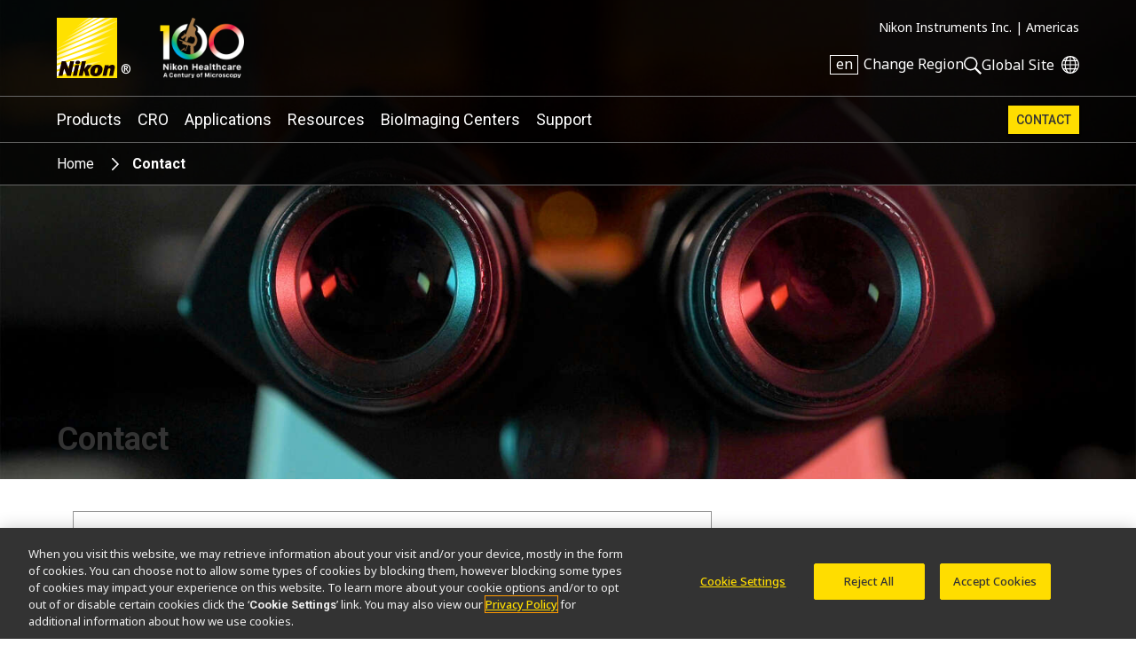

--- FILE ---
content_type: text/html; charset=UTF-8
request_url: https://www.microscope.healthcare.nikon.com/contact/service/8552
body_size: 8414
content:
      <!DOCTYPE html>
<html lang="en">
  <head>
    <title>	Contact
	|
Nikon Instruments Inc.</title>
    <meta name="viewport" content="width=device-width, initial-scale=1.0" />
    <meta name="charset" content="utf-8" />
    <script src="/js/vue.3.5.13.min.js"></script>
    <!-- OneTrust Cookies Consent Notice start -->
                  <script src="https://cdn.cookielaw.org/scripttemplates/otSDKStub.js" data-document-language="true" type="text/javascript" charset="UTF-8" data-domain-script="165f8309-0392-4401-9aa9-b6aa63c22d70"></script>
    <!-- OneTrust Cookies Consent Notice end -->
                      <link rel="preconnect" href="https://fonts.googleapis.com">
        <link rel="preconnect" href="https://fonts.gstatic.com" crossorigin>
        <link href="https://fonts.googleapis.com/css2?family=Noto+Sans:ital,wght@0,100..900;1,100..900&family=Roboto:ital,wght@0,300;0,400;0,500;0,700;1,300;1,400;1,500;1,700&display=swap" rel="stylesheet">
        <link rel="stylesheet" href="/css/nii.css?v=147" media="screen" />
            <script
      defer
      src="/js/img-comparison-slider8.js"
    ></script>
            <script>
                        const homepages = {
              'en_AMS': 'https://www.microscope.healthcare.nikon.com/',
              'fr_AMS': 'https://www.microscope.healthcare.nikon.com/fr_AMS/',
              'pt_AMS': 'https://www.microscope.healthcare.nikon.com/pt_AMS/',
              'es_AMS': 'https://www.microscope.healthcare.nikon.com/es_AMS/',
              'en_AOM': 'https://www.microscope.healthcare.nikon.com/en_AOM/',
              'zh_CN': 'https://www.microscope.healthcare.nikon.com/zh_CN/',
              'en_EU': 'https://www.microscope.healthcare.nikon.com/en_EU/',
              'fr_EU': 'https://www.microscope.healthcare.nikon.com/fr_EU/',
              'de_EU': 'https://www.microscope.healthcare.nikon.com/de_EU/',
              'it_EU': 'https://www.microscope.healthcare.nikon.com/it_EU/',
              'pt_EU': 'https://www.microscope.healthcare.nikon.com/pt_EU/',
              'es_EU': 'https://www.microscope.healthcare.nikon.com/es_EU/',
              'ja_JP': 'https://www.microscope.healthcare.nikon.com/ja_JP/',
              'ko_KR': 'https://www.microscope.healthcare.nikon.com/ko_KR/',
            }
                        const pages = {
                  'en_AMS': 'https://www.microscope.healthcare.nikon.com/contact',
                  'es_AMS': 'https://www.microscope.healthcare.nikon.com/es_AMS/contact',
                  'ja_JP': 'https://www.microscope.healthcare.nikon.com/ja_JP/contact',
                  'fr_EU': 'https://www.microscope.healthcare.nikon.com/fr_EU/contact',
                  'en_EU': 'https://www.microscope.healthcare.nikon.com/en_EU/contact',
                  'ko_KR': 'https://www.microscope.healthcare.nikon.com/ko_KR/contact',
                  'en_AOM': 'https://www.microscope.healthcare.nikon.com/en_AOM/contact',
                  'fr_AMS': 'https://www.microscope.healthcare.nikon.com/fr_AMS/contact',
                  'pt_AMS': 'https://www.microscope.healthcare.nikon.com/pt_AMS/contact',
                  'pt_EU': 'https://www.microscope.healthcare.nikon.com/pt_EU/contact',
                  'it_EU': 'https://www.microscope.healthcare.nikon.com/it_EU/contact',
                  'es_EU': 'https://www.microscope.healthcare.nikon.com/es_EU/contact',
                  'de_EU': 'https://www.microscope.healthcare.nikon.com/de_EU/contact',
                  'zh_CN': 'https://www.microscope.healthcare.nikon.com/zh_CN/contact',
              };
      var regLangPaths = {...homepages, ...pages};    </script>
            <link rel="stylesheet" href="/css/img-comparison-slider8.css" />
    <link rel="stylesheet" href="/css/instantsearch-reset-min.css" />
    <script>
      window.geoCntry = 'US';
    </script>
    <!-- Google Tag Manager -->
    <script>(function(w,d,s,l,i){w[l]=w[l]||[];w[l].push({'gtm.start':
    new Date().getTime(),event:'gtm.js'});var f=d.getElementsByTagName(s)[0],
    j=d.createElement(s),dl=l!='dataLayer'?'&l='+l:'';j.async=true;j.src=
    'https://www.googletagmanager.com/gtm.js?id='+i+dl;f.parentNode.insertBefore(j,f);
    })(window,document,'script','dataLayer','GTM-KX7K4SK');</script>
    <!-- End Google Tag Manager -->
              </head>
  <body class="nav-overlap section-request-info lang-en reg-AMS" data-reglang="en_AMS" data-path="/contact/service/8552">
		<!-- Google Tag Manager (noscript) -->
		<noscript><iframe sandbox="allow-scripts" src="https://www.googletagmanager.com/ns.html?id=GTM-KX7K4SK"
		height="0" width="0" style="display:none;visibility:hidden"></iframe></noscript>
		<!-- End Google Tag Manager (noscript) -->
                    		<div id="wrapper">
      <header id="mainhead">
	<div id="mainhead-inner" ref="mainhead">
		<div id="mh-niilogo" class="niilogo">
			<a href="https://www.microscope.healthcare.nikon.com/"><img src="/images/logo.svg" width="68" height="68" alt="Nikon"/></a>
							<span>®</span>
					</div>
		<div id="mh-100logo" class="logo100">
      <a href="https://www.microscope.healthcare.nikon.com/joico-100th">Nikon Healthcare: A Century of Microscopy</a>
		</div>
		<div id="mh-gempo">
			<span>Nikon Instruments Inc.&nbsp;|</span>&nbsp;<span>Americas</span>
		</div>
		<div id="mh-utility">
			<ul>
				<li id="mh-lang" @click="popRegLang">
					<span class="lang-iso">en</span>&nbsp;<span class="lang-text">Change Region</span>
				</li>
				<li id="mh-search-button" @click.prevent="toggleSearch">
					<svg id="mh-mobile-search-icon" data-name="mh-search-icon" xmlns="http://www.w3.org/2000/svg" viewbox="0 0 129.32 129.04"><path class="cls-1" d="M14.64,14.64a50,50,0,1,0,70.71,0A50,50,0,0,0,14.64,14.64ZM78.28,78.28a40,40,0,1,1,0-56.57A40,40,0,0,1,78.28,78.28Z"/><rect class="cls-1" x="95.07" y="72.57" width="15" height="60" transform="translate(-42.49 102.57) rotate(-45)"/></svg>
				</li>
				<li id="mh-global">
						<a class="ext" target="_nc" href="https://www.nikon.com" title="Global Site"><span>Global Site</span></a>
				</li>
				<li id="mh-mobile-button" @click.prevent="toggleMobileMenu" :class="{'selected': mobileMenu == true}">
					<svg id="mh-mobile-menu-svg" data-name="mh-mobile-menu-svg" xmlns="http://www.w3.org/2000/svg" viewBox="0 0 240 190" width="24" height="19"><defs></defs><title>Artboard 1</title><rect class="cls-1" width="240" height="20"/><rect class="cls-1" y="85" width="240" height="20"/><rect class="cls-1" y="170" width="240" height="20"/></svg>

				</li>
			</ul>
		</div>
		</div>
  	<div id="dropdown-search" :class="{'open':menuOpen == 'search'}">
  <div class="inner">
    <form action="https://www.microscope.healthcare.nikon.com/search/results" id="mh-search" method="post" role="search" aria-label="Sitewide">
      <label for="q">Search keyword(s)</label>
      <input class="mh-search-field" type="search" name="q" />
      <svg id="mh-search-icon" data-name="mh-search-icon" xmlns="http://www.w3.org/2000/svg" viewBox="0 0 129.32 129.04"><path class="cls-1" d="M14.64,14.64a50,50,0,1,0,70.71,0A50,50,0,0,0,14.64,14.64ZM78.28,78.28a40,40,0,1,1,0-56.57A40,40,0,0,1,78.28,78.28Z"/><rect class="cls-1" x="95.07" y="72.57" width="15" height="60" transform="translate(-42.49 102.57) rotate(-45)"/></svg>
      <input type="hidden" name="CRAFT_CSRF_TOKEN" value="2__PhCwbtj1M-M-gB7SHO8yI780wNL4BB-sGTPc0ljvfq2VCERhhY6K0icdPdelrH5OLyFHWtWqb65v_SkDYUGmHUxm9Vf186N4TOyZMNyk=">
      <input type="submit" id="mh-search-submit" />
    </form>
  </div>
</div>
		<Transition name="fade">
		<div id="reglang-box" v-if="menuOpen == 'reglang'" v-cloak>
			<div class="menu-container">
	<div class="menu-bg" @click.prevent="popRegLang"></div>
	<div class="menu-inner" @click.stop>
		<div id="mc-langs">
			<h2>Select Your Region and Language</h2>
			<p><p>Products and Promotions may differ based on your selected Region.</p></p>
			<div id="reglang-groups">
				<div id="reglang-group1">
					<div class="reglang-group">
						<h3>Americas</h3>
						<ul>
							<li @click.prevent="setSARedirect('en_AMS')" data-region="en_AMS" :class="chosenSA == 'en_AMS' ? 'current' : ''" data-reglang="en_AMS">
								<a href="https://www.microscope.healthcare.nikon.com/" id="rl-en_ams">
									<span class="lang-iso">en</span>
									English</a>
							</li>
							<li @click.prevent="setSARedirect('es_AMS')" data-region="es_AMS" :class="chosenSA == 'es_AMS' ? 'current' : ''" data-reglang="es_AMS">
								<a href="https://www.microscope.healthcare.nikon.com/es_AMS/" id="rl-es_ams">
									<span class="lang-iso">es</span>
									Español</a>
							</li>
							<li @click.prevent="setSARedirect('fr_AMS')" data-region="fr_AMS" :class="chosenSA == 'fr_AMS' ? 'current' : ''" data-reglang="fr_AMS">
								<a href="https://www.microscope.healthcare.nikon.com/fr_AMS/" id="rl-fr_ams">
									<span class="lang-iso">fr</span>
									Français</a>
							</li>
							<li @click.prevent="setSARedirect('pt_AMS')" data-region="pt_AMS" :class="chosenSA == 'pt_AMS' ? 'current' : ''" data-reglang="pt_AMS">
								<a href="https://www.microscope.healthcare.nikon.com/pt_AMS/" id="rl-pr_ams">
									<span class="lang-iso">pr</span>
									Português</a>
							</li>
						</ul>
					</div>
				</div>
				<div id="reglang-group2">
					<div class="reglang-group">
						<h3>Europe & Africa</h3>
						<ul>
							<li @click.prevent="setSARedirect('en_EU')" data-region="en_EU" :class="chosenSA == 'en_EU' ? 'current' : ''" data-reglang="en_EU">
								<a href="https://www.microscope.healthcare.nikon.com/en_EU/" id="rl-en_eu">
									<span class="lang-iso">en</span>
									English</a>
							</li>
							<li @click.prevent="setSARedirect('de_EU')" data-region="de_EU" :class="chosenSA == 'de_EU' ? 'current' : ''" data-reglang="de_EU">
								<a href="https://www.microscope.healthcare.nikon.com/de_EU/" id="rl-de_eu">
									<span class="lang-iso">de</span>
									Deutsch</a>
							</li>
							<li @click.prevent="setSARedirect('es_EU')" data-region="es_EU" :class="chosenSA == 'es_EU' ? 'current' : ''" data-reglang="es_EU">
								<a href="https://www.microscope.healthcare.nikon.com/es_EU/" id="rl-es_eu">
									<span class="lang-iso">es</span>
									Español</a>
							</li>
							<li @click.prevent="setSARedirect('fr_EU')" data-region="fr_EU" :class="chosenSA == 'fr_EU' ? 'current' : ''" data-reglang="fr_EU">
								<a href="https://www.microscope.healthcare.nikon.com/fr_EU/" id="rl-fr_eu">
									<span class="lang-iso">fr</span>
									Français</a>
							</li>
							<li @click.prevent="setSARedirect('it_EU')" data-region="it_EU" :class="chosenSA == 'it_EU' ? 'current' : ''" data-reglang="it_EU">
								<a href="https://www.microscope.healthcare.nikon.com/it_EU/" id="rl-it_eu">
									<span class="lang-iso">it</span>
									Italiano</a>
							</li>
							<li @click.prevent="setSARedirect('pt_EU')" data-region="pt_EU" :class="chosenSA == 'pt_EU' ? 'current' : ''" data-reglang="pr_EU">
								<a href="https://www.microscope.healthcare.nikon.com/pt_EU/" id="rl-pr_eu">
									<span class="lang-iso">pr</span>
									Português</a>
							</li>
						</ul>
					</div>
				</div>
				<div id="reglang-group3">
					<div class="reglang-group">
						<h3>Japan</h3>
						<ul>
							<li @click.prevent="setSARedirect('ja_JP')" data-region="ja_JP" :class="chosenSA == 'ja_JP' ? 'current' : ''" data-reglang="ja_JP">
								<a href="https://www.microscope.healthcare.nikon.com/ja_JP/" id="rl-ja_jp">
									<span class="lang-iso">ja</span>
									日本語</a>
							</li>
						</ul>
					</div>
					<div class="reglang-group">
						<h3>Korea</h3>
						<ul>
							<li @click.prevent="setSARedirect('ko_KR')" data-region="ko_KR" :class="chosenSA == 'ko_KR' ? 'current' : ''" data-reglang="ko_KR">
								<a href="https://www.microscope.healthcare.nikon.com/ko_KR/" id="rl-ko_kr">
									<span class="lang-iso">ko</span>
									한글</a>
							</li>
						</ul>
					</div>
					<div class="reglang-group">
						<h3>Chinese Mainland</h3>
						<ul>
							<li @click.prevent="setSARedirect('zh_CN')" data-region="zh_CN" :class="chosenSA == 'zh_CN' ? 'current' : ''" data-reglang="zh_CN">
								<a href="https://www.microscope.healthcare.nikon.com/zh_CN/" id="rl-zh_cn">
									<span class="lang-iso">zh</span>
									简体中文</a>
							</li>
						</ul>
					</div>
					<div class="reglang-group">
						<h3>Asia, Oceania & Middle East</h3>
						<ul>
							<li @click.prevent="setSARedirect('en_AOM')" data-region="en_AOM" :class="chosenSA == 'en_AOM' ? 'current' : ''" data-reglang="en_AOM">
								<a href="https://www.microscope.healthcare.nikon.com/en_AOM/" id="rl-en_aom">
									<span class="lang-iso">en</span>
									English</a>
							</li>
						</ul>
					</div>
				</div>
			</div>
		</div>
	</div>
</div>
		</div>
		</Transition>
		<p id="to-top" :class="{'visible':showToTop}"><a href="#mainhead"><span class="u-visually-hidden">Return to the top of the page</span></a></p>
	</header>
  	<nav id="mainnav" class="main-menu-new" role="navigation" aria-label="Main">
  <ul class="subs testing":class="[{'visible': mobileMenu == true},'level'+menuLevel]">
    <li id="mm-products" :class="[menuOpen == 'products' ? 'selected' : '']" class="subs"><a @click.stop.prevent="toggleMenu('products')" href="https://www.microscope.healthcare.nikon.com/products">Products</a></li>
        <li id="mm-cro" :class="[menuOpen == 'cro' ? 'selected' : '']" class="subs"><a @click.stop.prevent="toggleMenu('cro')" href="https://www.microscope.healthcare.nikon.com/nikon-bioimaging-labs">CRO</a></li>
        <li id="mm-applications" :class="[menuOpen == 'applications' ? 'selected' : '']" class="subs"><a @click.stop.prevent="toggleMenu('applications')" href="https://www.microscope.healthcare.nikon.com/applications">Applications</a></li>
    <li id="mm-resources" :class="[menuOpen == 'resources' ? 'selected' : '']" class="subs"><a @click.stop.prevent="toggleMenu('resources')"href="https://www.microscope.healthcare.nikon.com/resources">Resources</a></li>
    <li id="mm-centers"><a href="https://www.microscope.healthcare.nikon.com/bioimaging-centers">BioImaging Centers</a></li>
            <li id="mm-service" :class="[menuOpen == 'support' ? 'selected' : '']"><a @click.stop.prevent="toggleMenu('support')"href="https://www.microscope.healthcare.nikon.com/support">Support</a></li>                  <li id="mm-contact"><a href="https://www.microscope.healthcare.nikon.com/contact">Contact</a></li>
  </ul>
  <div id="dropdown-products" :class="[menuOpen == 'products' ? 'open' : '']" class="submenu">
        <div class="inner">
        <h2><a href="https://www.microscope.healthcare.nikon.com/products">Microscope Products</a></h2>
    <div class="submenu-list" id="dp-col1">
     <h3 @click.prevent="toggleSubs('light-microscopes')" class="showmore">Light Microscopes</h3>
      <ul :class="{'open':toggledSub == 'light-microscopes'}">
                <li><a href="https://www.microscope.healthcare.nikon.com/products/inverted-microscopes">Inverted Microscopes</a></li>
                <li><a href="https://www.microscope.healthcare.nikon.com/products/upright-microscopes">Upright Microscopes</a></li>
                <li><a href="https://www.microscope.healthcare.nikon.com/products/polarizing-microscopes">Polarizing Microscopes</a></li>
                <li><a href="https://www.microscope.healthcare.nikon.com/products/stereomicroscopes-macroscopes">Stereo Microscopes</a></li>
              </ul>
    </div>
    <div class="submenu-list" id="dp-col2">
      <h3 @click.prevent="toggleSubs('advanced-imaging')" class="showmore">Advanced Imaging Systems</h3>
      <ul :class="{'open':toggledSub == 'advanced-imaging'}">
                <li><a href="https://www.microscope.healthcare.nikon.com/products/confocal-microscopes">Confocal and Multiphoton Microscopes</a></li>
                <li><a href="https://www.microscope.healthcare.nikon.com/products/super-resolution-microscopes">Super-Resolution Microscopes</a></li>
                <li><a href="https://www.microscope.healthcare.nikon.com/products/cell-screening">Cell Screening</a></li>
                <li><a href="https://www.microscope.healthcare.nikon.com/products/high-content-imaging">High Content Imaging</a></li>
                <li><a href="https://www.microscope.healthcare.nikon.com/products/slide-scanning">Slide Scanning</a></li>
                <li><a href="https://www.microscope.healthcare.nikon.com/products/photostimulation-tirf">Photostimulation &amp; TIRF</a></li>
              </ul>
    </div>
    <div class="submenu-list" id="dp-col3">
            <h3><a href="https://www.microscope.healthcare.nikon.com/products/digital-microscopes">Digital Microscopes</a></h3>
            <h3><a href="https://www.microscope.healthcare.nikon.com/products/software">Software</a></h3>
            <h3><a href="https://www.microscope.healthcare.nikon.com/products/cameras">Cameras</a></h3>
            <h3><a href="https://www.microscope.healthcare.nikon.com/products/optics">Optics</a></h3>
            <h3><a href="https://www.microscope.healthcare.nikon.com/products/accessories">Accessories</a></h3>
            <h3><a href="https://www.microscope.healthcare.nikon.com/products/oem">OEM</a></h3>
                        <p class="dropdown-products-discontinued"><a href="https://www.microscope.healthcare.nikon.com/support/discontinued-products">Discontinued Products</a></p>
          </div>
  </div>
</div>
  <div id="dropdown-cro" :class="[menuOpen == 'cro' ? 'open' : '']" class="submenu">
  <div class="inner">
        <h2>Nikon BioImaging Labs</h2>
    <p>Nikon BioImaging Labs provide contract research services for microscope-based imaging and analysis to the biotech, pharma, and larger research communities. Each lab's full-service capabilities include access to cutting-edge microscopy instrumentation and software, but also the services of expert biologists and microscopists, who are available to provide quality cell culture, sample preparation, data acquisition, and data analysis services.</p>
        <div class="dropdown-cro-list">
                                                        <div class="feature">
  <a href="https://www.microscope.healthcare.nikon.com/bioimaging-centers/nikon-bioimaging-labs/boston-usa">
          
        <figure class="img-block" data-aspect="2" style=" ">
        <picture>
    <source srcset="https://downloads.microscope.healthcare.nikon.com/ms100th/imager/mastheads/NBILs/331144/NBIL-Masthead_ec9375415760d6c3443467c3e5954e1f.jpg 800w, https://downloads.microscope.healthcare.nikon.com/ms100th/imager/mastheads/NBILs/331144/NBIL-Masthead_83bb1c025a654958e2304e1a93a185aa.jpg 400w" />
  <img loading="lazy" width ="" />
</picture>
          </figure>
        <h3>United States</h3>
      </a>
</div>                                                        <div class="feature">
  <a href="https://www.microscope.healthcare.nikon.com/bioimaging-centers/nikon-bioimaging-labs/europe">
          
        <figure class="img-block" data-aspect="3" style=" ">
        <picture>
    <source srcset="https://downloads.microscope.healthcare.nikon.com/ms100th/imager/mastheads/NBILs/331139/NBIL-expertise-masthead_ec9375415760d6c3443467c3e5954e1f.jpg 800w, https://downloads.microscope.healthcare.nikon.com/ms100th/imager/mastheads/NBILs/331139/NBIL-expertise-masthead_83bb1c025a654958e2304e1a93a185aa.jpg 400w" />
  <img loading="lazy" width ="" />
</picture>
          </figure>
        <h3>Europe</h3>
      </a>
</div>                                                        <div class="feature">
  <a href="https://www.microscope.healthcare.nikon.com/bioimaging-centers/nikon-bioimaging-labs/shonan-ja">
          
        <figure class="img-block" data-aspect="2.5" style=" ">
        <picture>
    <source srcset="https://downloads.microscope.healthcare.nikon.com/ms100th/imager/mastheads/224982/nbil-japan-masthead_ec9375415760d6c3443467c3e5954e1f.jpg 800w, https://downloads.microscope.healthcare.nikon.com/ms100th/imager/mastheads/224982/nbil-japan-masthead_83bb1c025a654958e2304e1a93a185aa.jpg 400w" />
  <img loading="lazy" width ="" />
</picture>
          </figure>
        <h3>Japan</h3>
      </a>
</div>        </div>
  </div>
</div>  <div id="dropdown-applications" :class="[menuOpen == 'applications' ? 'open' : '']" class="submenu">
  <div class="inner">
    <h2><a href="https://www.microscope.healthcare.nikon.com/applications">Imaging Applications</a></h2>
                                              <div class="submenu-list" id="da-col1">
              <h3><a href="https://www.microscope.healthcare.nikon.com/applications/life-sciences" >Life Sciences</a></h3>
                <ul>
                    <li><a href="https://www.microscope.healthcare.nikon.com/applications/life-sciences/deep-learning-in-microscopy">Deep Learning in Microscopy</a></li>
                    <li><a href="https://www.microscope.healthcare.nikon.com/applications/life-sciences/drug-discovery">Drug Discovery</a></li>
                    <li><a href="https://www.microscope.healthcare.nikon.com/applications/life-sciences/electrophysiology">Electrophysiology</a></li>
                    <li><a href="https://www.microscope.healthcare.nikon.com/applications/life-sciences/high-throughput-imaging">High Throughput Imaging</a></li>
                    <li><a href="https://www.microscope.healthcare.nikon.com/applications/life-sciences/live-cell-imaging">Live Cell Imaging</a></li>
                    <li><a href="https://www.microscope.healthcare.nikon.com/applications/life-sciences/microinjection">Microinjection</a></li>
                    <li><a href="https://www.microscope.healthcare.nikon.com/applications/life-sciences/nano-scale-imaging">Nano-Scale Imaging</a></li>
                    <li><a href="https://www.microscope.healthcare.nikon.com/applications/life-sciences/organoid-and-organ-chip-imaging">Organoid and Organ-on-a-chip Imaging</a></li>
                    <li><a href="https://www.microscope.healthcare.nikon.com/applications/life-sciences/regenerative-medicine">Regenerative Medicine</a></li>
                    <li><a href="https://www.microscope.healthcare.nikon.com/applications/life-sciences/tissue-culture">Tissue Culture</a></li>
                    <li><a href="https://www.microscope.healthcare.nikon.com/applications/life-sciences/whole-organism-and-tissue-imaging">Whole Organism and Tissue Imaging</a></li>
                  </ul>
                                                                </div>
      <div class="submenu-list" id="da-col2">
              <h3><a href="https://www.microscope.healthcare.nikon.com/applications/clinical-research" >Clinical Research</a></h3>
                <ul>
                    <li><a href="https://www.microscope.healthcare.nikon.com/applications/clinical-research/assisted-reproductive-technology-art">Assisted Reproductive Technology (ART)</a></li>
                    <li><a href="https://www.microscope.healthcare.nikon.com/applications/clinical-research/gout-testing">Gout Testing</a></li>
                    <li><a href="https://www.microscope.healthcare.nikon.com/applications/clinical-research/imaging-fixed-slides">Imaging Fixed Slides</a></li>
                    <li><a href="https://www.microscope.healthcare.nikon.com/applications/clinical-research/slide-scanning">Slide Scanning</a></li>
                  </ul>
                                                          <h3><a href="https://www.microscope.healthcare.nikon.com/applications/microscopes-for-education" >Education</a></h3>
                                                                                                                <h3><a href="https://www.microscope.healthcare.nikon.com/products/oem" >OEM</a></h3>
                          </div>
  </div>
</div>
  <div id="dropdown-resources" :class="[menuOpen == 'resources' ? 'open' : '']" class="submenu">
  <div class="inner">
        <h2><a href="https://www.microscope.healthcare.nikon.com/resources">Resources</a></h2>
     <div class="submenu-list" id="dp-col1">
      <h3>Featured Resources</h3>
      <ul class="li8">
                                                      <li><a href="https://www.microscope.healthcare.nikon.com/pubscope"><h4>PubScope</h4><p><p>Search and filter over 125,000 Open Access Articles that utilize Nikon products and supported third party systems.</p></p></a></li>
                                                    <li><a href="https://www.microscope.healthcare.nikon.com/microtools/resolution-calculator/"><h4>Resolution Calculator</h4><p><p>Input appropriate parameters to calculate important performance specifications such as resolution, depth of field, sampling rate, confocality, and more.</p></p></a></li>
                                                    <li><a href="https://www.nisoftware.net/"><h4>Software/Firmware Downloads</h4><p><p>Download software and firmware programs for Nikon microscope products.</p></p></a></li>
                                                      <li><a href="https://www.microscope.healthcare.nikon.com/resources/online-guides"><h4>Online Guides</h4><p><p>Step-by-step guides for aligning and operating select Nikon microscopes.</p></p></a></li>
                                                    <li><a href="https://www.microscopyu.com"><h4>MicroscopyU</h4><p><p>Nikon's MicroscopyU is a top source for educational information about optical microscopy.</p></p></a></li>
                                                      <li><a href="https://www.microscope.healthcare.nikon.com/resources/e-learning"><h4>Customer e-Learning</h4><p><p>Free interactive microscopy e-Learning courses, including product-specific courses.</p></p></a></li>
                                                      <li><a href="https://www.microscope.healthcare.nikon.com/products/optics/selector"><h4>Objective Selector</h4><p><p>Find the right Nikon objective to fit your workflow.</p></p></a></li>
                                                      <li><a href="https://www.microscope.healthcare.nikon.com/resources/glossary"><h4>Glossary of Microscopy Terms</h4><p><p>A comprehensive resource for understanding modern microscopy techniques and technologies.</p></p></a></li>
              </ul>
    </div>
    <div class="submenu-list" id="dp-col2">
      <h3><a href="https://www.microscope.healthcare.nikon.com/resources#resources-search">Browse Resources</a></h3>
    </div>
  </div>
</div>
  <div id="dropdown-support" :class="[menuOpen == 'support' ? 'open' : '']" class="submenu">
  <div class="inner">
    <h2><a href="https://www.microscope.healthcare.nikon.com/support">Support</a></h2>
    <div class="ds-links">
      <ul>
        <li><a href="https://www.microscope.healthcare.nikon.com/support#where-to-service">Service Center Locator</a></li>
            <li><a href="https://www.microscope.healthcare.nikon.com/support/service-organization">Service Organization</a></li>
            <li><a href="https://www.microscope.healthcare.nikon.com/support/service-after-the-sale">Service After the Sale</a></li>
            <li><a href="https://www.microscope.healthcare.nikon.com/support/service-agreements">Service Agreements</a></li>
            <li><a href="https://www.microscope.healthcare.nikon.com/support/warranty">Limited Warranty</a></li>
            <li><a href="https://www.microscope.healthcare.nikon.com/support/service-advisories">Service Advisories</a></li>
        				<li><a href="https://www.software-dl.microscope.healthcare.nikon.com/vuln/index.html" class="ext">Software Vulnerability Information</a></li>
                        <li><a href="https://www.microscope.healthcare.nikon.com/support/discontinued-products">Discontinued Products</a></li>
              </ul>
    </div>
  </div>
</div>
  <div id="dropdown-about"  :class="[menuOpen == 'about' ? 'open' : '']" class="submenu">
  <div class="inner">
      <h2><a href="https://www.microscope.healthcare.nikon.com/about">About Us</a></h2>
            <div class="da-links">
        <ul>
                                          <li><a href="https://www.microscope.healthcare.nikon.com/about/news">News</a></li>                                                                                                                                                                                                                <li><a href="https://www.microscope.healthcare.nikon.com/about#profile">Company Profile</a></li>
                                                                                                                                                                            <li><a href="https://www.microscope.healthcare.nikon.com/about/careers">Careers</a></li>
                                                                                                                                              <li><a href="https://www.microscope.healthcare.nikon.com/about#responsibility">Sustainability</a></li>
                                                                                                                                    </ul>
      </div>
  </div>
</div>
</nav>
       <div id="head-crumb" class="breadcrumb"><ul><li>
<a href="https://www.microscope.healthcare.nikon.com/">
	<span>Home</span>
</a></li><li>Contact</li></ul></div>
      <div id="request-info-page" class=""  role="main" >
        				  <header class="masthead-general  fixed-heading">
    <div class="masthead-bg">
        <picture>
    <source srcset="https://downloads.microscope.healthcare.nikon.com/ms100th/imager/mastheads/5768/masthead-about-2025-6231_20c1ad2fb3e82075627c86561425a107.jpg 2400w, https://downloads.microscope.healthcare.nikon.com/ms100th/imager/mastheads/5768/masthead-about-2025-6231_a2e28274ea133d108e56a8773e54e42f.jpg 1600w, https://downloads.microscope.healthcare.nikon.com/ms100th/imager/mastheads/5768/masthead-about-2025-6231_17389e33549c5f5bf754566f015bda8d.jpg 1200w, https://downloads.microscope.healthcare.nikon.com/ms100th/imager/mastheads/5768/masthead-about-2025-6231_c3f823d352dd4d9e74fcd34d16cef1e8.jpg 800w, https://downloads.microscope.healthcare.nikon.com/ms100th/imager/mastheads/5768/masthead-about-2025-6231_649cbc410720cca06700f496175f34fd.jpg 600w, https://downloads.microscope.healthcare.nikon.com/ms100th/imager/mastheads/5768/masthead-about-2025-6231_1ea0227b2b5e8718ea71655c6fd883d0.jpg 400w" />
  <img loading="lazy" width ="1200" />
</picture>
  </div>
    <hgroup>
    <h1>Contact</h1>
      </hgroup>
  </header>																																					<div class="contact-americas">
		<div class="ri-form">
      <div class="intro-content">
        <p><span>This contact form is intended for customers located in the Americas. If you’re outside this region, please visit the appropriate contact page for your area.</span></p>
        <button id="legal-notice-region" @click.stop="toggleMenu('regLang')">Change Region</button>
      </div>
			<header class="ri-header">
				<h2>Request Information</h2>
			</header>
			<iframe src="https://pages.nikoninst.com/l/389162/2024-12-02/cn6x3f?Inquiry_Type=Service&Product_Category=" sandbox="allow-forms allow-scripts allow-same-origin allow-top-navigation"></iframe>
		</div>
		<section class="contact-corporate">
			<h2>Nikon Instruments Inc.</h2>
			<address>1300 Walt Whitman Road<br/>
				Melville, NY 11747-3064, U.S.A.</address>
			<dl class="contact-table">
				<dt>Telephone</dt>
				<dd>+1-631-547-8500<br/>+1-800-52-NIKON (within the U.S.A. only)</dd>
				<dt>Fax</dt>
				<dd>+1-631-547-0306</dd>
				<dt>Email</dt>
			</st>
			<dd><a href="mailto:nikoninstruments.us@nikon.com"><span id="enkoder_0_2012835364">email hidden; JavaScript is required</span><script id="script_enkoder_0_2012835364" type="text/javascript">
/* <!-- */
function hivelogic_enkoder_0_2012835364() {
var kode="kode=\"110 114 103 104 64 37 52 52 51 35 52 52 55 35 52 51 54 35 52 51 55 35 57 55 35 54 58 35 56 53 35 56 52 35 56 55 35 54 56 35 56 53 35 56 53 35 56 56 35 54 56 35 56 53 35 56 52 35 56 54 35 54 56 35 56 53 35 56 54 35 56 52 35 54 56 35 56 53 35 56 53 35 56 54 35 54 56 35 56 53 35 56 52 35 56 56 35 54 56 35 56 53 35 56 53 35 56 55 35 54 56 35 56 53 35 56 53 35 57 51 35 54 56 35 56 56 35 57 51 35 54 56 35 56 53 35 56 52 35 56 58 35 54 56 35 56 53 35 56 52 35 56 56 35 54 56 35 56 53 35 56 53 35 57 51 35 54 56 35 56 59 35 56 54 35 54 56 35 56 53 35 56 53 35 56 53 35 54 56 35 56 53 35 56 52 35 56 56 35 54 56 35 56 53 35 56 53 35 56 54 35 54 56 35 56 53 35 56 52 35 56 56 35 54 56 35 56 53 35 56 53 35 56 55 35 54 56 35 56 53 35 56 53 35 57 51 35 54 56 35 56 58 35 57 51 35 54 56 35 56 53 35 56 54 35 56 56 35 54 56 35 56 59 35 56 58 35 54 56 35 56 53 35 56 52 35 56 55 35 54 56 35 56 56 35 56 55 35 54 56 35 56 56 35 56 54 35 54 56 35 56 59 35 56 54 35 54 56 35 56 60 35 56 53 35 54 56 35 56 59 35 56 60 35 54 56 35 56 60 35 56 54 35 54 56 35 56 59 35 56 53 35 54 56 35 56 59 35 56 54 35 54 56 35 56 60 35 56 57 35 54 56 35 57 51 35 56 60 35 54 56 35 56 59 35 56 58 35 54 56 35 56 59 35 56 53 35 54 56 35 56 56 35 56 54 35 54 56 35 56 56 35 56 56 35 54 56 35 56 56 35 57 51 35 54 56 35 56 53 35 56 53 35 56 56 35 54 56 35 56 53 35 56 54 35 56 52 35 54 56 35 56 53 35 56 53 35 57 51 35 54 56 35 56 53 35 56 52 35 56 56 35 54 56 35 56 53 35 56 53 35 56 59 35 54 56 35 56 59 35 56 57 35 54 56 35 56 60 35 56 59 35 54 56 35 56 60 35 56 52 35 54 56 35 56 59 35 57 51 35 54 56 35 56 58 35 56 56 35 54 56 35 56 53 35 56 52 35 56 55 35 54 56 35 56 53 35 56 52 35 56 56 35 54 56 35 56 53 35 56 52 35 56 54 35 54 56 35 56 53 35 56 53 35 56 56 35 54 56 35 56 53 35 56 52 35 56 55 35 54 56 35 56 53 35 56 52 35 56 56 35 54 56 35 56 60 35 56 60 35 54 56 35 56 60 35 56 57 35 54 56 35 56 59 35 56 58 35 54 56 35 56 59 35 56 52 35 54 56 35 56 53 35 56 53 35 56 56 35 54 56 35 56 53 35 56 53 35 56 54 35 54 56 35 56 53 35 56 53 35 56 57 35 54 56 35 56 53 35 56 53 35 56 56 35 54 56 35 56 53 35 56 53 35 56 55 35 54 56 35 56 53 35 56 52 35 56 56 35 54 56 35 56 53 35 56 53 35 56 55 35 54 56 35 56 53 35 56 53 35 57 51 35 54 56 35 56 56 35 56 55 35 54 56 35 56 53 35 56 52 35 56 56 35 54 56 35 56 53 35 56 53 35 56 60 35 54 56 35 56 53 35 56 52 35 56 54 35 54 56 35 56 53 35 56 52 35 56 52 35 54 56 35 56 53 35 56 53 35 56 57 35 54 56 35 56 53 35 56 52 35 56 56 35 54 56 35 56 56 35 56 55 35 54 56 35 56 55 35 56 59 35 54 56 35 57 51 35 56 57 35 54 56 35 56 58 35 56 55 35 54 56 35 56 53 35 56 52 35 56 52 35 54 56 35 56 55 35 56 57 35 54 56 35 56 53 35 56 52 35 56 54 35 54 56 35 56 53 35 56 53 35 56 53 35 54 56 35 56 53 35 56 52 35 56 52 35 54 56 35 56 53 35 56 53 35 56 60 35 54 56 35 56 53 35 56 53 35 56 60 35 54 56 35 56 58 35 56 56 35 54 56 35 57 51 35 56 57 35 54 56 35 56 55 35 56 59 35 54 56 35 56 53 35 56 52 35 56 56 35 54 56 35 56 53 35 56 53 35 56 55 35 54 56 35 56 53 35 56 53 35 56 52 35 54 56 35 56 53 35 56 53 35 56 56 35 54 56 35 56 53 35 56 52 35 56 55 35 54 56 35 56 53 35 56 52 35 56 56 35 54 56 35 56 53 35 56 52 35 56 55 35 54 56 35 56 56 35 56 60 35 54 56 35 56 53 35 56 53 35 56 54 35 54 56 35 56 53 35 56 52 35 56 52 35 54 56 35 56 53 35 56 52 35 56 60 35 54 56 35 56 53 35 56 53 35 56 53 35 54 56 35 56 53 35 56 53 35 57 51 35 54 56 35 56 53 35 56 53 35 56 56 35 54 56 35 57 51 35 56 57 35 54 56 35 56 55 35 56 59 35 54 56 35 56 55 35 56 57 35 54 56 35 56 53 35 56 52 35 56 59 35 54 56 35 56 53 35 56 53 35 56 59 35 54 56 35 56 53 35 56 52 35 56 56 35 54 56 35 56 53 35 56 52 35 56 57 35 54 56 35 56 58 35 56 56 35 54 56 35 57 51 35 56 57 35 54 56 35 56 55 35 56 59 35 54 56 35 56 53 35 56 53 35 56 54 35 54 56 35 56 53 35 56 52 35 56 52 35 54 56 35 56 53 35 56 52 35 56 60 35 54 56 35 56 53 35 56 53 35 56 53 35 54 56 35 56 53 35 56 53 35 57 51 35 54 56 35 56 53 35 56 53 35 56 56 35 54 56 35 56 58 35 56 53 35 54 56 35 56 53 35 56 53 35 56 55 35 54 56 35 56 53 35 56 52 35 56 60 35 54 56 35 56 53 35 56 53 35 56 52 35 54 56 35 56 53 35 56 53 35 56 56 35 54 56 35 56 53 35 56 53 35 56 55 35 54 56 35 56 53 35 56 52 35 56 60 35 54 56 35 56 53 35 56 53 35 56 55 35 54 56 35 56 53 35 56 53 35 56 60 35 54 56 35 56 53 35 56 53 35 57 51 35 54 56 35 56 53 35 56 53 35 56 59 35 54 56 35 56 53 35 56 54 35 56 52 35 54 56 35 56 53 35 56 53 35 56 54 35 54 56 35 56 53 35 56 52 35 56 56 35 54 56 35 56 53 35 56 53 35 56 55 35 54 56 35 56 53 35 56 53 35 57 51 35 54 56 35 56 53 35 56 53 35 56 60 35 54 56 35 56 56 35 57 51 35 54 56 35 56 53 35 56 54 35 56 52 35 54 56 35 56 53 35 56 53 35 56 60 35 54 56 35 56 58 35 56 59 35 54 56 35 56 53 35 56 53 35 56 55 35 54 56 35 56 53 35 56 52 35 56 60 35 54 56 35 56 53 35 56 53 35 56 52 35 54 56 35 56 53 35 56 53 35 56 56 35 54 56 35 56 53 35 56 53 35 56 55 35 54 56 35 56 56 35 57 51 35 54 56 35 56 53 35 56 52 35 56 54 35 54 56 35 56 53 35 56 53 35 56 56 35 54 56 35 56 53 35 56 53 35 56 54 35 54 56 35 57 51 35 56 57 35 54 56 35 56 55 35 56 59 35 54 56 35 57 51 35 56 57 35 54 56 35 56 58 35 56 57 35 54 56 35 56 53 35 56 53 35 56 55 35 54 56 35 56 53 35 56 52 35 56 60 35 54 56 35 56 53 35 56 53 35 56 52 35 54 56 35 56 53 35 56 53 35 56 56 35 54 56 35 56 53 35 56 53 35 56 55 35 54 56 35 56 53 35 56 52 35 56 60 35 54 56 35 56 53 35 56 53 35 56 55 35 54 56 35 56 53 35 56 53 35 56 60 35 54 56 35 56 53 35 56 53 35 57 51 35 54 56 35 56 53 35 56 53 35 56 59 35 54 56 35 56 53 35 56 54 35 56 52 35 54 56 35 56 53 35 56 53 35 56 54 35 54 56 35 56 53 35 56 52 35 56 56 35 54 56 35 56 53 35 56 53 35 56 55 35 54 56 35 56 53 35 56 53 35 57 51 35 54 56 35 56 53 35 56 53 35 56 60 35 54 56 35 56 56 35 57 51 35 54 56 35 56 53 35 56 54 35 56 52 35 54 56 35 56 53 35 56 53 35 56 60 35 54 56 35 56 58 35 56 59 35 54 56 35 56 53 35 56 53 35 56 55 35 54 56 35 56 53 35 56 52 35 56 60 35 54 56 35 56 53 35 56 53 35 56 52 35 54 56 35 56 53 35 56 53 35 56 56 35 54 56 35 56 53 35 56 53 35 56 55 35 54 56 35 56 56 35 57 51 35 54 56 35 56 53 35 56 52 35 56 54 35 54 56 35 56 53 35 56 53 35 56 56 35 54 56 35 56 53 35 56 53 35 56 54 35 54 56 35 57 51 35 56 57 35 54 56 35 56 58 35 56 55 35 54 56 35 56 57 35 56 52 35 54 56 35 56 53 35 56 52 35 56 52 35 54 56 35 57 51 35 56 57 35 54 56 35 56 58 35 56 57 35 54 56 35 56 55 35 56 59 35 54 56 35 56 56 35 56 56 35 54 56 35 56 56 35 56 56 35 54 56 35 56 58 35 56 54 35 54 58 35 57 53 35 52 52 51 35 52 52 55 35 52 51 54 35 52 51 55 35 57 55 35 52 52 51 35 52 52 55 35 52 51 54 35 52 51 55 35 55 60 35 52 52 59 35 52 52 56 35 52 52 52 35 52 51 59 35 52 52 60 35 55 54 35 55 53 35 54 56 35 55 53 35 55 55 35 57 53 35 52 53 54 35 57 55 35 55 53 35 55 53 35 57 53 35 52 51 56 35 52 52 55 35 52 52 58 35 55 54 35 52 51 59 35 57 55 35 56 52 35 57 53 35 52 51 59 35 57 54 35 52 52 51 35 52 52 55 35 52 51 54 35 52 51 55 35 55 60 35 52 52 52 35 52 51 55 35 52 52 54 35 52 51 57 35 52 52 60 35 52 51 58 35 57 53 35 52 51 59 35 55 57 35 55 57 35 55 55 35 52 53 57 35 52 53 54 35 55 57 35 57 55 35 59 57 35 52 52 60 35 52 52 58 35 52 51 59 35 52 52 54 35 52 51 57 35 55 60 35 52 51 56 35 52 52 58 35 52 52 55 35 52 52 53 35 58 51 35 52 51 58 35 52 51 51 35 52 52 58 35 58 51 35 52 52 55 35 52 51 54 35 52 51 55 35 55 54 35 52 52 56 35 52 51 51 35 52 52 58 35 52 52 59 35 52 51 55 35 58 57 35 52 52 54 35 52 52 60 35 55 54 35 52 52 51 35 52 52 55 35 52 51 54 35 52 51 55 35 60 55 35 52 51 59 35 60 57 35 55 55 35 55 59 35 56 55 35 55 55 35 52 53 59 35 52 52 51 35 52 52 55 35 52 51 54 35 52 51 55 35 57 55 35 52 53 54 35 57 53 37 62 110 114 103 104 64 110 114 103 104 49 118 115 111 108 119 43 42 35 42 44 62 123 64 42 42 62 105 114 117 43 108 64 51 62 108 63 110 114 103 104 49 111 104 113 106 119 107 62 108 46 46 44 126 123 46 64 86 119 117 108 113 106 49 105 117 114 112 70 107 100 117 70 114 103 104 43 115 100 117 118 104 76 113 119 43 110 114 103 104 94 108 96 44 48 54 44 128 110 114 103 104 64 123 62\";kode=kode.split(\' \');x=\'\';for(i=0;i<kode.length;i++){x+=String.fromCharCode(parseInt(kode[i])-3)}kode=x;",i,c,x,script=document.currentScript||document.getElementById("script_enkoder_0_2012835364");while(kode.indexOf("getElementById('ENKODER_ID')")===-1){eval(kode)};kode=kode.replace('ENKODER_ID','enkoder_0_2012835364');eval(kode);script&&script.parentNode.removeChild(script);
}
hivelogic_enkoder_0_2012835364();
/* --> */
</script></dd>
		</a>
	</dd>
</dl></section></div>        <div id="foot-crumb" class="breadcrumb"><ul><li>
<a href="https://www.microscope.healthcare.nikon.com/">
	<span>Home</span>
</a></li><li>Contact</li></ul></div>
        <footer id="mainfoot">
	<div id="mainfoot-inner">
		<div id="footer-contact">
			<div id="mf-logos">
				<div id="mf-niilogo" class="niilogo">
					<a href="https://www.microscope.healthcare.nikon.com/"><img src="/images/logo.svg" width="82" height="68" alt="Nikon"/></a>
											<span>®</span>
									</div>
				<div id="mf-shedding-logo"><img src="/images/interface/logo-shedding-light_rev.png" width="240"/></div>
			</div>
												<ul id="footer-contact-social" class="i-7">
														<li>
						<a href="https://www.linkedin.com/company/nikon-instruments-inc-" target="_blank"><img src="/images/interface/sm-icon-linkedin.png" alt="LinkedIn" width="36"/><span class="social-title">LinkedIn</span>
						</a>
					</li>
														<li>
						<a href="https://bsky.app/profile/healthcare.nikon.com" target="_blank"><img src="/images/interface/sm-icon-bsky.png" alt="Bluesky" width="36"/><span class="social-title">Bluesky</span>
						</a>
					</li>
														<li>
						<a href="https://www.facebook.com/nikoninstrumentsinc" target="_blank"><img src="/images/interface/sm-icon-fb.png" alt="Facebook" width="36"/><span class="social-title">Facebook</span>
						</a>
					</li>
														<li>
						<a href="https://www.instagram.com/nikonhealthcare/" target="_blank"><img src="/images/interface/sm-icon-insta.png" alt="Instagram" width="36"/><span class="social-title">Instagram</span>
						</a>
					</li>
														<li>
						<a href="https://www.threads.com/@nikonhealthcare" target="_blank"><img src="/images/interface/sm-icon-threads.png" alt="Threads" width="36"/><span class="social-title">Threads</span>
						</a>
					</li>
														<li>
						<a href="https://www.youtube.com/c/NikonInstrumentsInc" target="_blank"><img src="/images/interface/sm-icon-youtube.png" alt="YouTube" width="36"/><span class="social-title">YouTube</span>
						</a>
					</li>
														<li>
						<a href="https://x.com/NikonInst" target="_blank"><img src="/images/interface/sm-icon-x.png" alt="X" width="36"/><span class="social-title">X</span>
						</a>
					</li>
							</ul>
						<div id="footer-contact-direct">
				<h3>Contact Nikon Instruments Inc.</h3>
				<p>+1-631-547-8500<br/>
					+1-800-52-NIKON (within the U.S.A. only)<br/>
					<a href="mailto:nikoninstruments.us@nikon.com">nikoninstruments.us@nikon.com</a>
				</p>
			</div>
						</div>
		<div id="footer-about-links">
			<div class="linklist" id="aboutlinks">
																<h3>
					<a href="https://www.microscope.healthcare.nikon.com/about">About Us</a>
				</h3>
				<ul>
											<li>
							<a href="https://www.microscope.healthcare.nikon.com/about/news">News</a>
						</li>
																<li>
							<a href="https://www.microscope.healthcare.nikon.com/about/events">Events</a>
						</li>
																																										<li>
							<a href="https://www.microscope.healthcare.nikon.com/about/company-profile">Company Profile</a>
						</li>
																																					<li>
							<a href="https://www.microscope.healthcare.nikon.com/about/careers">Careers</a>
						</li>
																																					<li>
							<a href="https://www.nikon.com/company/sustainability/" class="ext" target="_blank">Sustainability</a>
						</li>
																																					<li>
							<a href="https://www.healthcare.nikon.com/en/well-being/index.html" class="ext" target="_blank">Well-being</a>
						</li>
									</ul>
			</div>
		</div>
		<div id="footer-popular-links">
			<div class="linklist" id="prodlist">
				<h3>Popular Links</h3>
				<ul>
															<li>
						<a href="https://www.microscope.healthcare.nikon.com/contact/email-updates">Latest News &amp; Updates</a>
					</li>
															<li>
						<a href="https://www.microscope.healthcare.nikon.com/products/optics/selector">Objective Selector</a>
					</li>
										<li>
						<a href="/microtools/resolution-calculator/">Resolution Calculator</a>
					</li>
										<li>
						<a href="https://www.microscope.healthcare.nikon.com/pubscope">PubScope</a>
					</li>
					<li>
						<a href="https://www.microscope.healthcare.nikon.com/products/oem">OEM</a>
					</li>
					<li>
						<a href="https://www.nikonsmallworld.com" class="ext" target="_blank">Nikon Small World</a>
					</li>
					<li>
						<a href="https://www.microscopyu.com" class="ext" target="_blank">MicroscopyU</a>
					</li>
									</li>
			</ul>
		</div>
	</div>
	<div id="footer-other-links">
		<div class="linklist" id="othersites">
			<h3>Other Nikon Products</h3>
			<ul>
									<li>
						<a href="https://www.nikon.com/consumer/" target="_nc" class="ext">Imaging Products</a>
											</li>
									<li>
						<a href="https://industry.nikon.com/en-us/" target="_nc" class="ext">Industrial Metrology</a>
											</li>
									<li>
						<a href="https://www.nikon.com/business/semi/" target="_nc" class="ext">Semiconductor Lithography Systems</a>
											</li>
									<li>
						<a href="https://www.nikon.com/business/fpd/" target="_nc" class="ext">FPD Lithography Systems</a>
											</li>
							</ul>
		</div>
	</div>
</footer>
<div id="corpfoot">
	<div id="corpfoot-inner">
		<ul>
							<li>
					<a href="https://www.microscope.healthcare.nikon.com/contact" >Contact</a>
				</li>
						<li>
				<a href="https://www.microscope.healthcare.nikon.com/site-map">Site Map</a>
			</li>
							<li>
					<a href="https://www.microscope.healthcare.nikon.com/privacy-policy">Privacy</a>
				</li>
									<li>
						<a class="ot-sdk-show-settings">Cookie settings</a>
					</li>
					<li>
						<a href="https://privacyportal.onetrust.com/webform/5c3e11cd-55c9-4f2b-845d-81788f5e9895/22423431-ea05-45c9-b306-31880a7ed0c8">Do Not Sell or Share My Personal Information</a>
					</li>
														<li><a href="https://www.software-dl.microscope.healthcare.nikon.com/vuln/index.html" class="ext">Software Vulnerability Information</a></li>
									<li>
				<a href="https://www.microscope.healthcare.nikon.com/terms-of-use">Terms of Use</a>
			</li>
							<li id="fcareers">
					<a href="https://www.microscope.healthcare.nikon.com/about/careers">Careers</a>
				</li>
					</ul>
		<p id="copyright">© 2025
							Nikon Instruments Inc.
					</p>
	</div>
</div>
      </div>
    </div>
    <script src="/js/vue-options.js?v=147"></script>    <script src="/js/algoliasearch-lite.umd.js"></script>
    <script src="/js/instantsearch.production.min.js"></script>
    <script type="text/javascript">
      window.csrfTokenName = "CRAFT_CSRF_TOKEN";
      window.csrfTokenValue = "QKugcNATL8oc1CNOkwGaNigL750\u002DyYZG87uvTHCm9scYC47crDOFZyfOlifkJ0GOdeJxLcVot0xuVN2tebzud8qLnCcWx6eBR1L0sd1H8j0\u003D";
    </script>
		  </body>
</html>
  

--- FILE ---
content_type: text/html; charset=utf-8
request_url: https://pages.nikoninst.com/l/389162/2024-12-02/cn6x3f?Inquiry_Type=Service&Product_Category=
body_size: 6049
content:
<!DOCTYPE html>
<html>
	<head>
		<base href="https://pages.nikoninst.com" >
		<meta charset="utf-8"/>
		<meta http-equiv="Content-Type" content="text/html; charset=utf-8"/>
		<meta name="description" content=""/>
		<title></title>
		<script type="text/javascript" src="//fast.fonts.net/jsapi/c433a2f8-e169-4b96-ace6-bdd2a33c3c55.js"></script>
		<style>
		*{
		    box-sizing: border-box;
		}
		a, a:link, a:visited{
		    text-decoration: none;
		    color: #069;
		}
		.errors{
		    color: #900;
		    font-size: .77778em;
		    padding: 1em;
		    margin: 1em 0;
		    border:; 1px solid #900;
		    background: #FCC;
		    text-align: center;
		    font-weight: 400;
		}
		.just-error{
		    color: #900;
		    font-size: .77778em;
		    margin-top: -2em;
		    float: right;
		    margin-right: .5em;
		}
		body{
		    margin:0;
		    padding: 0;
		   font-family:'Neue Frutiger W04';
		   font-size: 18px;
		   line-height: 1.33333;
		   color: #333;
		   font-weight: 200;
		   max-width: 720px;
		}
		body p:first-of-type{
		    margin-top: 0;
		}
		label{
		    padding-top:0;
		    margin-top:0;
		    position: relative;
		    display: block;
		}
		label span{
		    margin-top: .5em;
		    font-size: .77778em;
		}
		label select{
	        background: #f6f6f6;
            display: inline-block;
            padding: 0.5em 1.5em 0.5em 0.5em;
            font-size: .88889em;
            border: 0;
            border-bottom: 4px solid #CCC;
            border-radius: 4px;
            -webkit-appearance: none;
            width: 100%;
        }
        .form-field{
            margin: 0 0 .5em 0;
            width: 100%;
        }
        label input[type="text"]{
            font-size: .88889em;
            border: 0;
            border-bottom: 4px solid #CCC;
            padding: 0.5em;
            background: #f6f6f6;
            max-width: 100%;
            width: 100%;
        }
        label textarea{
            font-size: .88889em;
            border: 0;
            border-bottom: 4px solid #CCC;
            padding: 0.5em;
            background: #f6f6f6;
            max-width: 100%;
            width: 100%;
        }
        .required label span::after{
            content:' *';
            color: #C00;
        }
        .error label input[type="text"],
        .error label select{
            border-bottom-color: #C99;
            background: #FEE;
        }
        .submit input{
            font-size: 16px;
            background:#FD0;
            font-weight:600;
            text-transform:lowercase;
            border:0;
            padding: 0.5em 1em;
            box-shadow: #999 0 2px 2px;
            margin-left: .5rem;
        }
        .Inquiry_Type label,
        .Product_Category label,
        .comments label{
            display: flex;
            flex-wrap: wrap-reverse;
        }
        .Inquiry_Type label span,
        .Product_Category label span{
            font-size: 1rem;
            text-align: center;
            display: block;
            width: 100%;
        }
        .comments label span{
            font-size: 1rem;
            text-align: left;
            display: block;
            width: 100%;
        }
        .Product_Category + .comments label span{
            text-align: center;
        }
        .comments{
            padding-bottom: 2rem;
            margin-bottom: 2rem;
            border-bottom: 1px solid #CCC;
        }
        .comments textarea{
            max-height: 120px;
        }
        .Seminar_Subject_Matter label::before,
        .country label::before,
        .state label::before,
        .Inquiry_Type label::before,
        .Product_Category label::before{
            content: "⬍";
            position: absolute;
            right: 0.25em;
            top: 4px;
            z-index: 1;
            color: #999;
            font-size: 1.5em;
            pointer-events: none;
        }
        .Inquiry_Type label::before,
        .Product_Category label::before{
            top: auto;
            bottom: 0;
        }
        #pardot-form{
            display: flex;
            flex-wrap: wrap;
        }
        #pardot-form h3{
            margin-top: 0;
        }
        p{
            width: 100%;
        }
        .first_name{
            width: 50.5%;
            padding-right: 1%;
        }
        .last_name{
            width: 49.5%;
        }
        .country{
            width: 49.5%
        }
        .address_one, .address_two{
            width: 100%;
        }
        .city{
            width: 50.5%;
            padding-right: 1%;
        }
        .state{
            width: 24.25%;
            padding-right: 1%;
        }
       .zip{  
            width: 24.25%;
        }
        .email{
            width: 100%;
        }
        .company{
            width: 50.5%;
            padding-right: 1%;
        }
        .phone{
            width: 49.5%;
        }
        .description{
            display: block;
            margin-bottom:.5rem 0 1rem 0;
            color: #666;
            font-size: .77778em;
        }
        .Email_Opt_In{
            padding: .5em .5em 1em 1.5em;
            border:1px solid #CCC;
            position: relative;
        }
        .Email_Opt_In label{
            display: none;
        }
        .Email_Opt_In input{
            position: absolute;
            top: .45em;
            left: .25em;
            font-size: 1em;
        }
        .form-thank-you{
            padding: 1em;
            background: #efefef;
            border: 1px solid #CCC;
            border-radius: 4px;
        }
        .form-thank-you p:last-child{
            margin-bottom:0;
        }
        @media(max-width: 480px){
            .description{
                font-size: .77778em;
            }
            label input[type="text"], label select{
                font-size: .77778em;
            }
            h3{
                font-size: 1em;
            }
            div.form-field{
                width: 100%;
                padding-right: 0;
            }
        }
		</style>
	<script type="text/javascript" src="https://pages.nikoninst.com/js/piUtils.js?ver=2021-09-20"></script><script type="text/javascript">
piAId = '390162';
piCId = '47863';
piHostname = 'pi.pardot.com';
if(!window['pi']) { window['pi'] = {}; } pi = window['pi']; if(!pi['tracker']) { pi['tracker'] = {}; } pi.tracker.pi_form = true;
(function() {
	function async_load(){
		var s = document.createElement('script'); s.type = 'text/javascript';
		s.src = ('https:' == document.location.protocol ? 'https://pi' : 'http://cdn') + '.pardot.com/pd.js';
		var c = document.getElementsByTagName('script')[0]; c.parentNode.insertBefore(s, c);
	}
	if(window.attachEvent) { window.attachEvent('onload', async_load); }
	else { window.addEventListener('load', async_load, false); }
})();
</script></head>
	<body>
		<form accept-charset="UTF-8" method="post" action="https://pages.nikoninst.com/l/389162/2024-12-02/cn6x3f" class="form" id="pardot-form">

<style type="text/css">
form.form p label { color: #000000; }
</style>





	<h3>Contact Information</h3>

<p>The information you provide about yourself will not be used for any other purpose other than to provide you with information you have requested about Nikon Instruments Inc.</p>

		
		
		
			<div class="form-field  Inquiry_Type pd-select required    ">
				
				<label class="field-label" for="389162_511293pi_389162_511293">
				
				
				<select name="389162_511293pi_389162_511293" id="389162_511293pi_389162_511293" class="select" onchange=""><option value=""></option>
<option value="7451208">Product Information</option>
<option value="7451211" selected="selected">Service</option>
<option value="7451214">Application Support</option>
<option value="7451217">General Inquiry</option>
<option value="7451220">Discontinued Product</option>
</select>
				
				
				<span>Inquiry Type</span>
				</label>
				
				
				
				<div id="error_for_389162_511293pi_389162_511293" style="display:none"></div>
			
			</div>
			
		
			<div class="form-field  Product_Category pd-select required    ">
				
				<label class="field-label" for="389162_511296pi_389162_511296">
				
				
				<select name="389162_511296pi_389162_511296" id="389162_511296pi_389162_511296" class="select" onchange=""><option value="" selected="selected"></option>
<option value="7442259">Accessories</option>
<option value="7442262">Cameras</option>
<option value="7442265">Cell Screening</option>
<option value="7442268">Confocal</option>
<option value="7645933">Contract Research Services</option>
<option value="7645936">Digital Microscopes</option>
<option value="7645939">High Content Imaging</option>
<option value="7442271">Inverted</option>
<option value="7442274">Light Sources</option>
<option value="7442277">Multiphoton</option>
<option value="7442280">OEM</option>
<option value="7442283">Optics</option>
<option value="7442286">Photostimulation &amp; TIRF</option>
<option value="7442289">Polarizing microscopes</option>
<option value="7645942">Slide Scanning</option>
<option value="7442295">Software</option>
<option value="7442298">Stereomicroscopes &amp; Macroscopes</option>
<option value="7442301">Super-Resolution</option>
<option value="7442304">Upright</option>
<option value="7645945">Other</option>
</select>
				
				
				<span>Product Category</span>
				</label>
				
				
				
				<div id="error_for_389162_511296pi_389162_511296" style="display:none"></div>
			
			</div>
			
		
			<div class="form-field  comments pd-textarea     ">
				
				<label class="field-label" for="389162_511329pi_389162_511329">
				
				
				<textarea name="389162_511329pi_389162_511329" id="389162_511329pi_389162_511329" onchange="" cols="40" rows="10" class="standard"></textarea>
				
				
				<span>Comments</span>
				</label>
				
				
				
					<span class="description">Please give a detailed description of the information you are requesting.</span>
				
				<div id="error_for_389162_511329pi_389162_511329" style="display:none"></div>
			
			</div>
			
		
			<div class="form-field  first_name pd-text required    ">
				
				<label class="field-label" for="389162_511299pi_389162_511299">
				
				
				<input type="text" name="389162_511299pi_389162_511299" id="389162_511299pi_389162_511299" value="" class="text" size="30" maxlength="40" onchange="" onfocus="" />
				
				
				<span>First Name</span>
				</label>
				
				
				
				<div id="error_for_389162_511299pi_389162_511299" style="display:none"></div>
			
			</div>
			
		
			<div class="form-field  last_name pd-text required    ">
				
				<label class="field-label" for="389162_511302pi_389162_511302">
				
				
				<input type="text" name="389162_511302pi_389162_511302" id="389162_511302pi_389162_511302" value="" class="text" size="30" maxlength="80" onchange="" onfocus="" />
				
				
				<span>Last Name</span>
				</label>
				
				
				
				<div id="error_for_389162_511302pi_389162_511302" style="display:none"></div>
			
			</div>
			
		
			<div class="form-field  email pd-text required    ">
				
				<label class="field-label" for="389162_511305pi_389162_511305">
				
				
				<input type="text" name="389162_511305pi_389162_511305" id="389162_511305pi_389162_511305" value="" class="text" size="30" maxlength="255" onchange="" onfocus="" />
				
				
				<span>Email</span>
				</label>
				
				
				
				<div id="error_for_389162_511305pi_389162_511305" style="display:none"></div>
			
			</div>
			
		
			<div class="form-field  company pd-text required    ">
				
				<label class="field-label" for="389162_511308pi_389162_511308">
				
				
				<input type="text" name="389162_511308pi_389162_511308" id="389162_511308pi_389162_511308" value="" class="text" size="30" maxlength="255" onchange="" onfocus="" />
				
				
				<span>Company</span>
				</label>
				
				
				
				<div id="error_for_389162_511308pi_389162_511308" style="display:none"></div>
			
			</div>
			
		
			<div class="form-field  country pd-select required    form-field-primary">
				
				<label class="field-label" for="389162_511311pi_389162_511311">
				
				
				<select name="389162_511311pi_389162_511311" id="389162_511311pi_389162_511311" class="select" onchange=""><option value="7603309" selected="selected"></option>
<option value="7603312">US</option>
<option value="7603315">CA</option>
<option value="7603318">AF</option>
<option value="7603321">AL</option>
<option value="7603324">DZ</option>
<option value="7603327">AS</option>
<option value="7603330">AD</option>
<option value="7603333">AO</option>
<option value="7603336">AI</option>
<option value="7603339">AQ</option>
<option value="7603342">AG</option>
<option value="7603345">AR</option>
<option value="7603348">AM</option>
<option value="7603351">AW</option>
<option value="7603354">AU</option>
<option value="7603357">AT</option>
<option value="7603360">AZ</option>
<option value="7603363">BS</option>
<option value="7603366">BH</option>
<option value="7603369">BD</option>
<option value="7603372">BB</option>
<option value="7603375">BY</option>
<option value="7603378">BE</option>
<option value="7603381">BZ</option>
<option value="7603384">BJ</option>
<option value="7603387">BM</option>
<option value="7603390">BT</option>
<option value="7603393">BO</option>
<option value="7603396">BA</option>
<option value="7603399">BW</option>
<option value="7603402">BR</option>
<option value="7603405">IO</option>
<option value="7603408">VG</option>
<option value="7603411">BN</option>
<option value="7603414">BG</option>
<option value="7603417">BF</option>
<option value="7603420">BI</option>
<option value="7603423">KH</option>
<option value="7603426">CM</option>
<option value="7603429">CV</option>
<option value="7603432">KY</option>
<option value="7603435">CF</option>
<option value="7603438">TD</option>
<option value="7603441">CL</option>
<option value="7603444">CN</option>
<option value="7603447">CX</option>
<option value="7603450">CC</option>
<option value="7603453">CO</option>
<option value="7603456">KM</option>
<option value="7603459">CG</option>
<option value="7603462">CK</option>
<option value="7603465">CR</option>
<option value="7603468">HR</option>
<option value="7603471">CU</option>
<option value="7603474">CW</option>
<option value="7603477">CY</option>
<option value="7603480">CZ</option>
<option value="7603483">CI</option>
<option value="7603486">CD</option>
<option value="7603489">DK</option>
<option value="7603492">DJ</option>
<option value="7603495">DM</option>
<option value="7603498">DO</option>
<option value="7603501">EC</option>
<option value="7603504">EG</option>
<option value="7603507">SV</option>
<option value="7603510">GQ</option>
<option value="7603513">ER</option>
<option value="7603516">EE</option>
<option value="7603519">ET</option>
<option value="7603522">FK</option>
<option value="7603525">FO</option>
<option value="7603528">FJ</option>
<option value="7603531">FI</option>
<option value="7603534">FR</option>
<option value="7603537">GF</option>
<option value="7603540">PF</option>
<option value="7603543">TF</option>
<option value="7603546">GA</option>
<option value="7603549">GM</option>
<option value="7603552">GE</option>
<option value="7603555">DE</option>
<option value="7603558">GH</option>
<option value="7603561">GI</option>
<option value="7603564">GR</option>
<option value="7603567">GL</option>
<option value="7603570">GD</option>
<option value="7603573">GP</option>
<option value="7603576">GU</option>
<option value="7603579">GT</option>
<option value="7603582">GG</option>
<option value="7603585">GN</option>
<option value="7603588">GW</option>
<option value="7603591">GY</option>
<option value="7603594">HT</option>
<option value="7603597">HN</option>
<option value="7603600">HK</option>
<option value="7603603">HU</option>
<option value="7603606">IS</option>
<option value="7603609">IN</option>
<option value="7603612">ID</option>
<option value="7603615">IR</option>
<option value="7603618">IQ</option>
<option value="7603621">IE</option>
<option value="7603624">IM</option>
<option value="7603627">IL</option>
<option value="7603630">IT</option>
<option value="7603633">JM</option>
<option value="7603636">JP</option>
<option value="7603639">JE</option>
<option value="7603642">JO</option>
<option value="7603645">KZ</option>
<option value="7603648">KE</option>
<option value="7603651">KI</option>
<option value="7603654">KW</option>
<option value="7603657">KG</option>
<option value="7603660">LA</option>
<option value="7603663">LV</option>
<option value="7603666">LB</option>
<option value="7603669">LS</option>
<option value="7603672">LR</option>
<option value="7603675">LY</option>
<option value="7603678">LI</option>
<option value="7603681">LT</option>
<option value="7603684">LU</option>
<option value="7603687">MO</option>
<option value="7603690">MK</option>
<option value="7603693">MG</option>
<option value="7603696">MW</option>
<option value="7603699">MY</option>
<option value="7603702">MV</option>
<option value="7603705">ML</option>
<option value="7603708">MT</option>
<option value="7603711">MH</option>
<option value="7603714">MQ</option>
<option value="7603717">MR</option>
<option value="7603720">MU</option>
<option value="7603723">YT</option>
<option value="7603726">MX</option>
<option value="7603729">FM</option>
<option value="7603732">MD</option>
<option value="7603735">MC</option>
<option value="7603738">MN</option>
<option value="7603741">ME</option>
<option value="7603744">MS</option>
<option value="7603747">MA</option>
<option value="7603750">MZ</option>
<option value="7603753">MM</option>
<option value="7603756">NA</option>
<option value="7603759">NR</option>
<option value="7603762">NP</option>
<option value="7603765">NL</option>
<option value="7603768">NC</option>
<option value="7603771">NZ</option>
<option value="7603774">NI</option>
<option value="7603777">NE</option>
<option value="7603780">NG</option>
<option value="7603783">NU</option>
<option value="7603786">NF</option>
<option value="7603789">KP</option>
<option value="7603792">MP</option>
<option value="7603795">NO</option>
<option value="7603798">OM</option>
<option value="7603801">PK</option>
<option value="7603804">PW</option>
<option value="7603807">PS</option>
<option value="7603810">PA</option>
<option value="7603813">PG</option>
<option value="7603816">PY</option>
<option value="7603819">PE</option>
<option value="7603822">PH</option>
<option value="7603825">PN</option>
<option value="7603828">PL</option>
<option value="7603831">PT</option>
<option value="7603834">PR</option>
<option value="7603837">QA</option>
<option value="7603840">RO</option>
<option value="7603843">RU</option>
<option value="7603846">RW</option>
<option value="7603849">RE</option>
<option value="7603852">BL</option>
<option value="7603855">SH</option>
<option value="7603858">KN</option>
<option value="7603861">LC</option>
<option value="7603864">PM</option>
<option value="7603867">VC</option>
<option value="7603870">WS</option>
<option value="7603873">SM</option>
<option value="7603876">ST</option>
<option value="7603879">SA</option>
<option value="7603882">SN</option>
<option value="7603885">SP</option>
<option value="7603888">SC</option>
<option value="7603891">SL</option>
<option value="7603894">SG</option>
<option value="7603897">SK</option>
<option value="7603900">SI</option>
<option value="7603903">SB</option>
<option value="7603906">SO</option>
<option value="7603909">ZA</option>
<option value="7603912">KR</option>
<option value="7603915">SS</option>
<option value="7603918">ES</option>
<option value="7603921">LK</option>
<option value="7603924">SD</option>
<option value="7603927">SR</option>
<option value="7603930">SJ</option>
<option value="7603933">SZ</option>
<option value="7603936">SE</option>
<option value="7603939">CH</option>
<option value="7603942">SY</option>
<option value="7603945">TW</option>
<option value="7603948">TJ</option>
<option value="7603951">TZ</option>
<option value="7603954">TH</option>
<option value="7603957">TL</option>
<option value="7603960">TG</option>
<option value="7603963">TK</option>
<option value="7603966">TO</option>
<option value="7603969">TT</option>
<option value="7603972">TN</option>
<option value="7603975">TR</option>
<option value="7603978">TM</option>
<option value="7603981">TC</option>
<option value="7603984">TV</option>
<option value="7603987">VI</option>
<option value="7603990">UG</option>
<option value="7603993">UA</option>
<option value="7603996">AE</option>
<option value="7603999">GB</option>
<option value="7604002">UM</option>
<option value="7604005">UY</option>
<option value="7604008">UZ</option>
<option value="7604011">VU</option>
<option value="7604014">VA</option>
<option value="7604017">VE</option>
<option value="7604020">VN</option>
<option value="7604023">WF</option>
<option value="7604026">EH</option>
<option value="7604029">YE</option>
<option value="7604032">ZM</option>
<option value="7604035">ZW</option>
</select>
				
				
				<span>Country</span>
				</label>
				
				
				
				<div id="error_for_389162_511311pi_389162_511311" style="display:none"></div>
			
			</div>
			
		
			<div class="form-field  address_one pd-text     ">
				
				<label class="field-label" for="389162_511314pi_389162_511314">
				
				
				<input type="text" name="389162_511314pi_389162_511314" id="389162_511314pi_389162_511314" value="" class="text" size="30" maxlength="255" onchange="" onfocus="" />
				
				
				<span>Address</span>
				</label>
				
				
				
				<div id="error_for_389162_511314pi_389162_511314" style="display:none"></div>
			
			</div>
			
		
			<div class="form-field  city pd-text     ">
				
				<label class="field-label" for="389162_511317pi_389162_511317">
				
				
				<input type="text" name="389162_511317pi_389162_511317" id="389162_511317pi_389162_511317" value="" class="text" size="30" maxlength="40" onchange="" onfocus="" />
				
				
				<span>City</span>
				</label>
				
				
				
				<div id="error_for_389162_511317pi_389162_511317" style="display:none"></div>
			
			</div>
			
		
			<div class="form-field  state pd-select required    form-field-secondary dependentFieldSlave dependentField">
				
				<label class="field-label" for="389162_511320pi_389162_511320">
				
				
				<select name="389162_511320pi_389162_511320" id="389162_511320pi_389162_511320" class="select" onchange=""><option value="7604038" selected="selected"></option>
<option value="7604041">AB</option>
<option value="7604044">AK</option>
<option value="7604047">AL</option>
<option value="7604050">AR</option>
<option value="7604053">AZ</option>
<option value="7604056">BC</option>
<option value="7604059">CA</option>
<option value="7604062">CO</option>
<option value="7604065">CT</option>
<option value="7604068">DC</option>
<option value="7604071">DE</option>
<option value="7604074">FL</option>
<option value="7604077">GA</option>
<option value="7604080">HI</option>
<option value="7604083">IA</option>
<option value="7604086">ID</option>
<option value="7604089">IL</option>
<option value="7604092">IN</option>
<option value="7604095">KS</option>
<option value="7604098">KY</option>
<option value="7604101">LA</option>
<option value="7604104">MA</option>
<option value="7604107">MB</option>
<option value="7604110">MD</option>
<option value="7604113">ME</option>
<option value="7604116">MI</option>
<option value="7604119">MN</option>
<option value="7604122">MO</option>
<option value="7604125">MS</option>
<option value="7604128">MT</option>
<option value="7604131">NB</option>
<option value="7604134">NC</option>
<option value="7604137">ND</option>
<option value="7604140">NE</option>
<option value="7604143">NF</option>
<option value="7604146">NH</option>
<option value="7604149">NJ</option>
<option value="7604152">NM</option>
<option value="7604155">NS</option>
<option value="7604158">NT</option>
<option value="7604161">NU</option>
<option value="7604164">NV</option>
<option value="7604167">NY</option>
<option value="7604170">OH</option>
<option value="7604173">OK</option>
<option value="7604176">ON</option>
<option value="7604179">OR</option>
<option value="7604182">PA</option>
<option value="7604185">PE</option>
<option value="7604188">QC</option>
<option value="7604191">RI</option>
<option value="7604194">SC</option>
<option value="7604197">SD</option>
<option value="7604200">SK</option>
<option value="7604203">TN</option>
<option value="7604206">TX</option>
<option value="7604209">UT</option>
<option value="7604212">VA</option>
<option value="7604215">VT</option>
<option value="7604218">WA</option>
<option value="7604221">WI</option>
<option value="7604224">WV</option>
<option value="7604227">WY</option>
<option value="7604230">YT</option>
</select>
				
				
				<span>State</span>
				</label>
				
				
				
				<div id="error_for_389162_511320pi_389162_511320" style="display:none"></div>
			
			</div>
			
		
			<div class="form-field  zip pd-text required    ">
				
				<label class="field-label" for="389162_511323pi_389162_511323">
				
				
				<input type="text" name="389162_511323pi_389162_511323" id="389162_511323pi_389162_511323" value="" class="text" size="30" maxlength="32" onchange="" onfocus="" />
				
				
				<span>Zip</span>
				</label>
				
				
				
				<div id="error_for_389162_511323pi_389162_511323" style="display:none"></div>
			
			</div>
			
		
			<div class="form-field  phone pd-text required    ">
				
				<label class="field-label" for="389162_511326pi_389162_511326">
				
				
				<input type="text" name="389162_511326pi_389162_511326" id="389162_511326pi_389162_511326" value="" class="text" size="30" maxlength="40" onchange="" onfocus="" />
				
				
				<span>Phone</span>
				</label>
				
				
				
				<div id="error_for_389162_511326pi_389162_511326" style="display:none"></div>
			
			</div>
			
		
			<div class="form-field  Email_Opt_In pd-checkbox required  no-label  ">
				
				
				<span class="value"><span><input type="checkbox" name="389162_511332pi_389162_511332_7442307" id="389162_511332pi_389162_511332_7442307" value="7442307" onchange="" /><label class="inline" for="389162_511332pi_389162_511332_7442307">I agree</label></span></span>
				
				
				
				
					<span class="description">I give Nikon Instruments permission to contact me using the contact information provided and confirm that I have read and agree with their <a href="https://www.microscope.healthcare.nikon.com/terms-of-use">Terms of Use</a> and <a href="https://www.microscope.healthcare.nikon.com/privacy-policy">Privacy Policy</a>.</span>
				
				<div id="error_for_389162_511332pi_389162_511332" style="display:none"></div>
			
			</div>
			
		
			<div class="form-field %%form-field-css-classes%% pd-captcha required hidden   %%form-field-dependency-css%%">
				
				
				<div class="g-recaptcha" data-sitekey="6LdeKFcdAAAAAA8ieqIc8bHuW-X3fbCAl09z_wJd"></div>
<script type="text/javascript" src="https://www.google.com/recaptcha/enterprise.js">
</script>

				
				
				
				
				<div id="error_for_Recaptchapi_Recaptcha" style="display:none"></div>
			
			</div>
			
		
		
		
	<p style="position:absolute; width:190px; left:-9999px; top: -9999px;visibility:hidden;">
		<label for="pi_extra_field">Comments</label>
		<input type="text" name="pi_extra_field" id="pi_extra_field"/>
	</p>
		
		
		<!-- forces IE5-8 to correctly submit UTF8 content  -->
		<input name="_utf8" type="hidden" value="&#9731;" />
		
		<p class="submit">
			<input type="submit" accesskey="s" value="Submit" />
		</p>
	
	


<script type="text/javascript">
//<![CDATA[

	var anchors = document.getElementsByTagName("a");
	for (var i=0; i<anchors.length; i++) {
		var anchor = anchors[i];
		if(anchor.getAttribute("href")&&!anchor.getAttribute("target")) {
			anchor.target = "_top";
		}
	}
		
//]]>
</script>
<input type="hidden" name="hiddenDependentFields" id="hiddenDependentFields" value="" /></form>
<script type="text/javascript">(function(){ pardot.$(document).ready(function(){ (function() {
	var $ = window.pardot.$;
	window.pardot.FormDependencyMap = [{"primary_field_html_id":"389162_511311pi_389162_511311","secondary_field_html_id":"389162_511320pi_389162_511320","primary_field_value":"CA"},{"primary_field_html_id":"389162_511311pi_389162_511311","secondary_field_html_id":"389162_511320pi_389162_511320","primary_field_value":"US"}];

	$('.form-field-primary input, .form-field-primary select').each(function(index, input) {
		$(input).on('change', window.piAjax.checkForDependentField);
		window.piAjax.checkForDependentField.call(input);
	});
})(); });})();</script>
	</body>
</html>


--- FILE ---
content_type: text/html; charset=utf-8
request_url: https://www.google.com/recaptcha/enterprise/anchor?ar=1&k=6LdeKFcdAAAAAA8ieqIc8bHuW-X3fbCAl09z_wJd&co=aHR0cHM6Ly9wYWdlcy5uaWtvbmluc3QuY29tOjQ0Mw..&hl=en&v=PoyoqOPhxBO7pBk68S4YbpHZ&size=normal&anchor-ms=20000&execute-ms=30000&cb=drvvxss9v9o5
body_size: 49294
content:
<!DOCTYPE HTML><html dir="ltr" lang="en"><head><meta http-equiv="Content-Type" content="text/html; charset=UTF-8">
<meta http-equiv="X-UA-Compatible" content="IE=edge">
<title>reCAPTCHA</title>
<style type="text/css">
/* cyrillic-ext */
@font-face {
  font-family: 'Roboto';
  font-style: normal;
  font-weight: 400;
  font-stretch: 100%;
  src: url(//fonts.gstatic.com/s/roboto/v48/KFO7CnqEu92Fr1ME7kSn66aGLdTylUAMa3GUBHMdazTgWw.woff2) format('woff2');
  unicode-range: U+0460-052F, U+1C80-1C8A, U+20B4, U+2DE0-2DFF, U+A640-A69F, U+FE2E-FE2F;
}
/* cyrillic */
@font-face {
  font-family: 'Roboto';
  font-style: normal;
  font-weight: 400;
  font-stretch: 100%;
  src: url(//fonts.gstatic.com/s/roboto/v48/KFO7CnqEu92Fr1ME7kSn66aGLdTylUAMa3iUBHMdazTgWw.woff2) format('woff2');
  unicode-range: U+0301, U+0400-045F, U+0490-0491, U+04B0-04B1, U+2116;
}
/* greek-ext */
@font-face {
  font-family: 'Roboto';
  font-style: normal;
  font-weight: 400;
  font-stretch: 100%;
  src: url(//fonts.gstatic.com/s/roboto/v48/KFO7CnqEu92Fr1ME7kSn66aGLdTylUAMa3CUBHMdazTgWw.woff2) format('woff2');
  unicode-range: U+1F00-1FFF;
}
/* greek */
@font-face {
  font-family: 'Roboto';
  font-style: normal;
  font-weight: 400;
  font-stretch: 100%;
  src: url(//fonts.gstatic.com/s/roboto/v48/KFO7CnqEu92Fr1ME7kSn66aGLdTylUAMa3-UBHMdazTgWw.woff2) format('woff2');
  unicode-range: U+0370-0377, U+037A-037F, U+0384-038A, U+038C, U+038E-03A1, U+03A3-03FF;
}
/* math */
@font-face {
  font-family: 'Roboto';
  font-style: normal;
  font-weight: 400;
  font-stretch: 100%;
  src: url(//fonts.gstatic.com/s/roboto/v48/KFO7CnqEu92Fr1ME7kSn66aGLdTylUAMawCUBHMdazTgWw.woff2) format('woff2');
  unicode-range: U+0302-0303, U+0305, U+0307-0308, U+0310, U+0312, U+0315, U+031A, U+0326-0327, U+032C, U+032F-0330, U+0332-0333, U+0338, U+033A, U+0346, U+034D, U+0391-03A1, U+03A3-03A9, U+03B1-03C9, U+03D1, U+03D5-03D6, U+03F0-03F1, U+03F4-03F5, U+2016-2017, U+2034-2038, U+203C, U+2040, U+2043, U+2047, U+2050, U+2057, U+205F, U+2070-2071, U+2074-208E, U+2090-209C, U+20D0-20DC, U+20E1, U+20E5-20EF, U+2100-2112, U+2114-2115, U+2117-2121, U+2123-214F, U+2190, U+2192, U+2194-21AE, U+21B0-21E5, U+21F1-21F2, U+21F4-2211, U+2213-2214, U+2216-22FF, U+2308-230B, U+2310, U+2319, U+231C-2321, U+2336-237A, U+237C, U+2395, U+239B-23B7, U+23D0, U+23DC-23E1, U+2474-2475, U+25AF, U+25B3, U+25B7, U+25BD, U+25C1, U+25CA, U+25CC, U+25FB, U+266D-266F, U+27C0-27FF, U+2900-2AFF, U+2B0E-2B11, U+2B30-2B4C, U+2BFE, U+3030, U+FF5B, U+FF5D, U+1D400-1D7FF, U+1EE00-1EEFF;
}
/* symbols */
@font-face {
  font-family: 'Roboto';
  font-style: normal;
  font-weight: 400;
  font-stretch: 100%;
  src: url(//fonts.gstatic.com/s/roboto/v48/KFO7CnqEu92Fr1ME7kSn66aGLdTylUAMaxKUBHMdazTgWw.woff2) format('woff2');
  unicode-range: U+0001-000C, U+000E-001F, U+007F-009F, U+20DD-20E0, U+20E2-20E4, U+2150-218F, U+2190, U+2192, U+2194-2199, U+21AF, U+21E6-21F0, U+21F3, U+2218-2219, U+2299, U+22C4-22C6, U+2300-243F, U+2440-244A, U+2460-24FF, U+25A0-27BF, U+2800-28FF, U+2921-2922, U+2981, U+29BF, U+29EB, U+2B00-2BFF, U+4DC0-4DFF, U+FFF9-FFFB, U+10140-1018E, U+10190-1019C, U+101A0, U+101D0-101FD, U+102E0-102FB, U+10E60-10E7E, U+1D2C0-1D2D3, U+1D2E0-1D37F, U+1F000-1F0FF, U+1F100-1F1AD, U+1F1E6-1F1FF, U+1F30D-1F30F, U+1F315, U+1F31C, U+1F31E, U+1F320-1F32C, U+1F336, U+1F378, U+1F37D, U+1F382, U+1F393-1F39F, U+1F3A7-1F3A8, U+1F3AC-1F3AF, U+1F3C2, U+1F3C4-1F3C6, U+1F3CA-1F3CE, U+1F3D4-1F3E0, U+1F3ED, U+1F3F1-1F3F3, U+1F3F5-1F3F7, U+1F408, U+1F415, U+1F41F, U+1F426, U+1F43F, U+1F441-1F442, U+1F444, U+1F446-1F449, U+1F44C-1F44E, U+1F453, U+1F46A, U+1F47D, U+1F4A3, U+1F4B0, U+1F4B3, U+1F4B9, U+1F4BB, U+1F4BF, U+1F4C8-1F4CB, U+1F4D6, U+1F4DA, U+1F4DF, U+1F4E3-1F4E6, U+1F4EA-1F4ED, U+1F4F7, U+1F4F9-1F4FB, U+1F4FD-1F4FE, U+1F503, U+1F507-1F50B, U+1F50D, U+1F512-1F513, U+1F53E-1F54A, U+1F54F-1F5FA, U+1F610, U+1F650-1F67F, U+1F687, U+1F68D, U+1F691, U+1F694, U+1F698, U+1F6AD, U+1F6B2, U+1F6B9-1F6BA, U+1F6BC, U+1F6C6-1F6CF, U+1F6D3-1F6D7, U+1F6E0-1F6EA, U+1F6F0-1F6F3, U+1F6F7-1F6FC, U+1F700-1F7FF, U+1F800-1F80B, U+1F810-1F847, U+1F850-1F859, U+1F860-1F887, U+1F890-1F8AD, U+1F8B0-1F8BB, U+1F8C0-1F8C1, U+1F900-1F90B, U+1F93B, U+1F946, U+1F984, U+1F996, U+1F9E9, U+1FA00-1FA6F, U+1FA70-1FA7C, U+1FA80-1FA89, U+1FA8F-1FAC6, U+1FACE-1FADC, U+1FADF-1FAE9, U+1FAF0-1FAF8, U+1FB00-1FBFF;
}
/* vietnamese */
@font-face {
  font-family: 'Roboto';
  font-style: normal;
  font-weight: 400;
  font-stretch: 100%;
  src: url(//fonts.gstatic.com/s/roboto/v48/KFO7CnqEu92Fr1ME7kSn66aGLdTylUAMa3OUBHMdazTgWw.woff2) format('woff2');
  unicode-range: U+0102-0103, U+0110-0111, U+0128-0129, U+0168-0169, U+01A0-01A1, U+01AF-01B0, U+0300-0301, U+0303-0304, U+0308-0309, U+0323, U+0329, U+1EA0-1EF9, U+20AB;
}
/* latin-ext */
@font-face {
  font-family: 'Roboto';
  font-style: normal;
  font-weight: 400;
  font-stretch: 100%;
  src: url(//fonts.gstatic.com/s/roboto/v48/KFO7CnqEu92Fr1ME7kSn66aGLdTylUAMa3KUBHMdazTgWw.woff2) format('woff2');
  unicode-range: U+0100-02BA, U+02BD-02C5, U+02C7-02CC, U+02CE-02D7, U+02DD-02FF, U+0304, U+0308, U+0329, U+1D00-1DBF, U+1E00-1E9F, U+1EF2-1EFF, U+2020, U+20A0-20AB, U+20AD-20C0, U+2113, U+2C60-2C7F, U+A720-A7FF;
}
/* latin */
@font-face {
  font-family: 'Roboto';
  font-style: normal;
  font-weight: 400;
  font-stretch: 100%;
  src: url(//fonts.gstatic.com/s/roboto/v48/KFO7CnqEu92Fr1ME7kSn66aGLdTylUAMa3yUBHMdazQ.woff2) format('woff2');
  unicode-range: U+0000-00FF, U+0131, U+0152-0153, U+02BB-02BC, U+02C6, U+02DA, U+02DC, U+0304, U+0308, U+0329, U+2000-206F, U+20AC, U+2122, U+2191, U+2193, U+2212, U+2215, U+FEFF, U+FFFD;
}
/* cyrillic-ext */
@font-face {
  font-family: 'Roboto';
  font-style: normal;
  font-weight: 500;
  font-stretch: 100%;
  src: url(//fonts.gstatic.com/s/roboto/v48/KFO7CnqEu92Fr1ME7kSn66aGLdTylUAMa3GUBHMdazTgWw.woff2) format('woff2');
  unicode-range: U+0460-052F, U+1C80-1C8A, U+20B4, U+2DE0-2DFF, U+A640-A69F, U+FE2E-FE2F;
}
/* cyrillic */
@font-face {
  font-family: 'Roboto';
  font-style: normal;
  font-weight: 500;
  font-stretch: 100%;
  src: url(//fonts.gstatic.com/s/roboto/v48/KFO7CnqEu92Fr1ME7kSn66aGLdTylUAMa3iUBHMdazTgWw.woff2) format('woff2');
  unicode-range: U+0301, U+0400-045F, U+0490-0491, U+04B0-04B1, U+2116;
}
/* greek-ext */
@font-face {
  font-family: 'Roboto';
  font-style: normal;
  font-weight: 500;
  font-stretch: 100%;
  src: url(//fonts.gstatic.com/s/roboto/v48/KFO7CnqEu92Fr1ME7kSn66aGLdTylUAMa3CUBHMdazTgWw.woff2) format('woff2');
  unicode-range: U+1F00-1FFF;
}
/* greek */
@font-face {
  font-family: 'Roboto';
  font-style: normal;
  font-weight: 500;
  font-stretch: 100%;
  src: url(//fonts.gstatic.com/s/roboto/v48/KFO7CnqEu92Fr1ME7kSn66aGLdTylUAMa3-UBHMdazTgWw.woff2) format('woff2');
  unicode-range: U+0370-0377, U+037A-037F, U+0384-038A, U+038C, U+038E-03A1, U+03A3-03FF;
}
/* math */
@font-face {
  font-family: 'Roboto';
  font-style: normal;
  font-weight: 500;
  font-stretch: 100%;
  src: url(//fonts.gstatic.com/s/roboto/v48/KFO7CnqEu92Fr1ME7kSn66aGLdTylUAMawCUBHMdazTgWw.woff2) format('woff2');
  unicode-range: U+0302-0303, U+0305, U+0307-0308, U+0310, U+0312, U+0315, U+031A, U+0326-0327, U+032C, U+032F-0330, U+0332-0333, U+0338, U+033A, U+0346, U+034D, U+0391-03A1, U+03A3-03A9, U+03B1-03C9, U+03D1, U+03D5-03D6, U+03F0-03F1, U+03F4-03F5, U+2016-2017, U+2034-2038, U+203C, U+2040, U+2043, U+2047, U+2050, U+2057, U+205F, U+2070-2071, U+2074-208E, U+2090-209C, U+20D0-20DC, U+20E1, U+20E5-20EF, U+2100-2112, U+2114-2115, U+2117-2121, U+2123-214F, U+2190, U+2192, U+2194-21AE, U+21B0-21E5, U+21F1-21F2, U+21F4-2211, U+2213-2214, U+2216-22FF, U+2308-230B, U+2310, U+2319, U+231C-2321, U+2336-237A, U+237C, U+2395, U+239B-23B7, U+23D0, U+23DC-23E1, U+2474-2475, U+25AF, U+25B3, U+25B7, U+25BD, U+25C1, U+25CA, U+25CC, U+25FB, U+266D-266F, U+27C0-27FF, U+2900-2AFF, U+2B0E-2B11, U+2B30-2B4C, U+2BFE, U+3030, U+FF5B, U+FF5D, U+1D400-1D7FF, U+1EE00-1EEFF;
}
/* symbols */
@font-face {
  font-family: 'Roboto';
  font-style: normal;
  font-weight: 500;
  font-stretch: 100%;
  src: url(//fonts.gstatic.com/s/roboto/v48/KFO7CnqEu92Fr1ME7kSn66aGLdTylUAMaxKUBHMdazTgWw.woff2) format('woff2');
  unicode-range: U+0001-000C, U+000E-001F, U+007F-009F, U+20DD-20E0, U+20E2-20E4, U+2150-218F, U+2190, U+2192, U+2194-2199, U+21AF, U+21E6-21F0, U+21F3, U+2218-2219, U+2299, U+22C4-22C6, U+2300-243F, U+2440-244A, U+2460-24FF, U+25A0-27BF, U+2800-28FF, U+2921-2922, U+2981, U+29BF, U+29EB, U+2B00-2BFF, U+4DC0-4DFF, U+FFF9-FFFB, U+10140-1018E, U+10190-1019C, U+101A0, U+101D0-101FD, U+102E0-102FB, U+10E60-10E7E, U+1D2C0-1D2D3, U+1D2E0-1D37F, U+1F000-1F0FF, U+1F100-1F1AD, U+1F1E6-1F1FF, U+1F30D-1F30F, U+1F315, U+1F31C, U+1F31E, U+1F320-1F32C, U+1F336, U+1F378, U+1F37D, U+1F382, U+1F393-1F39F, U+1F3A7-1F3A8, U+1F3AC-1F3AF, U+1F3C2, U+1F3C4-1F3C6, U+1F3CA-1F3CE, U+1F3D4-1F3E0, U+1F3ED, U+1F3F1-1F3F3, U+1F3F5-1F3F7, U+1F408, U+1F415, U+1F41F, U+1F426, U+1F43F, U+1F441-1F442, U+1F444, U+1F446-1F449, U+1F44C-1F44E, U+1F453, U+1F46A, U+1F47D, U+1F4A3, U+1F4B0, U+1F4B3, U+1F4B9, U+1F4BB, U+1F4BF, U+1F4C8-1F4CB, U+1F4D6, U+1F4DA, U+1F4DF, U+1F4E3-1F4E6, U+1F4EA-1F4ED, U+1F4F7, U+1F4F9-1F4FB, U+1F4FD-1F4FE, U+1F503, U+1F507-1F50B, U+1F50D, U+1F512-1F513, U+1F53E-1F54A, U+1F54F-1F5FA, U+1F610, U+1F650-1F67F, U+1F687, U+1F68D, U+1F691, U+1F694, U+1F698, U+1F6AD, U+1F6B2, U+1F6B9-1F6BA, U+1F6BC, U+1F6C6-1F6CF, U+1F6D3-1F6D7, U+1F6E0-1F6EA, U+1F6F0-1F6F3, U+1F6F7-1F6FC, U+1F700-1F7FF, U+1F800-1F80B, U+1F810-1F847, U+1F850-1F859, U+1F860-1F887, U+1F890-1F8AD, U+1F8B0-1F8BB, U+1F8C0-1F8C1, U+1F900-1F90B, U+1F93B, U+1F946, U+1F984, U+1F996, U+1F9E9, U+1FA00-1FA6F, U+1FA70-1FA7C, U+1FA80-1FA89, U+1FA8F-1FAC6, U+1FACE-1FADC, U+1FADF-1FAE9, U+1FAF0-1FAF8, U+1FB00-1FBFF;
}
/* vietnamese */
@font-face {
  font-family: 'Roboto';
  font-style: normal;
  font-weight: 500;
  font-stretch: 100%;
  src: url(//fonts.gstatic.com/s/roboto/v48/KFO7CnqEu92Fr1ME7kSn66aGLdTylUAMa3OUBHMdazTgWw.woff2) format('woff2');
  unicode-range: U+0102-0103, U+0110-0111, U+0128-0129, U+0168-0169, U+01A0-01A1, U+01AF-01B0, U+0300-0301, U+0303-0304, U+0308-0309, U+0323, U+0329, U+1EA0-1EF9, U+20AB;
}
/* latin-ext */
@font-face {
  font-family: 'Roboto';
  font-style: normal;
  font-weight: 500;
  font-stretch: 100%;
  src: url(//fonts.gstatic.com/s/roboto/v48/KFO7CnqEu92Fr1ME7kSn66aGLdTylUAMa3KUBHMdazTgWw.woff2) format('woff2');
  unicode-range: U+0100-02BA, U+02BD-02C5, U+02C7-02CC, U+02CE-02D7, U+02DD-02FF, U+0304, U+0308, U+0329, U+1D00-1DBF, U+1E00-1E9F, U+1EF2-1EFF, U+2020, U+20A0-20AB, U+20AD-20C0, U+2113, U+2C60-2C7F, U+A720-A7FF;
}
/* latin */
@font-face {
  font-family: 'Roboto';
  font-style: normal;
  font-weight: 500;
  font-stretch: 100%;
  src: url(//fonts.gstatic.com/s/roboto/v48/KFO7CnqEu92Fr1ME7kSn66aGLdTylUAMa3yUBHMdazQ.woff2) format('woff2');
  unicode-range: U+0000-00FF, U+0131, U+0152-0153, U+02BB-02BC, U+02C6, U+02DA, U+02DC, U+0304, U+0308, U+0329, U+2000-206F, U+20AC, U+2122, U+2191, U+2193, U+2212, U+2215, U+FEFF, U+FFFD;
}
/* cyrillic-ext */
@font-face {
  font-family: 'Roboto';
  font-style: normal;
  font-weight: 900;
  font-stretch: 100%;
  src: url(//fonts.gstatic.com/s/roboto/v48/KFO7CnqEu92Fr1ME7kSn66aGLdTylUAMa3GUBHMdazTgWw.woff2) format('woff2');
  unicode-range: U+0460-052F, U+1C80-1C8A, U+20B4, U+2DE0-2DFF, U+A640-A69F, U+FE2E-FE2F;
}
/* cyrillic */
@font-face {
  font-family: 'Roboto';
  font-style: normal;
  font-weight: 900;
  font-stretch: 100%;
  src: url(//fonts.gstatic.com/s/roboto/v48/KFO7CnqEu92Fr1ME7kSn66aGLdTylUAMa3iUBHMdazTgWw.woff2) format('woff2');
  unicode-range: U+0301, U+0400-045F, U+0490-0491, U+04B0-04B1, U+2116;
}
/* greek-ext */
@font-face {
  font-family: 'Roboto';
  font-style: normal;
  font-weight: 900;
  font-stretch: 100%;
  src: url(//fonts.gstatic.com/s/roboto/v48/KFO7CnqEu92Fr1ME7kSn66aGLdTylUAMa3CUBHMdazTgWw.woff2) format('woff2');
  unicode-range: U+1F00-1FFF;
}
/* greek */
@font-face {
  font-family: 'Roboto';
  font-style: normal;
  font-weight: 900;
  font-stretch: 100%;
  src: url(//fonts.gstatic.com/s/roboto/v48/KFO7CnqEu92Fr1ME7kSn66aGLdTylUAMa3-UBHMdazTgWw.woff2) format('woff2');
  unicode-range: U+0370-0377, U+037A-037F, U+0384-038A, U+038C, U+038E-03A1, U+03A3-03FF;
}
/* math */
@font-face {
  font-family: 'Roboto';
  font-style: normal;
  font-weight: 900;
  font-stretch: 100%;
  src: url(//fonts.gstatic.com/s/roboto/v48/KFO7CnqEu92Fr1ME7kSn66aGLdTylUAMawCUBHMdazTgWw.woff2) format('woff2');
  unicode-range: U+0302-0303, U+0305, U+0307-0308, U+0310, U+0312, U+0315, U+031A, U+0326-0327, U+032C, U+032F-0330, U+0332-0333, U+0338, U+033A, U+0346, U+034D, U+0391-03A1, U+03A3-03A9, U+03B1-03C9, U+03D1, U+03D5-03D6, U+03F0-03F1, U+03F4-03F5, U+2016-2017, U+2034-2038, U+203C, U+2040, U+2043, U+2047, U+2050, U+2057, U+205F, U+2070-2071, U+2074-208E, U+2090-209C, U+20D0-20DC, U+20E1, U+20E5-20EF, U+2100-2112, U+2114-2115, U+2117-2121, U+2123-214F, U+2190, U+2192, U+2194-21AE, U+21B0-21E5, U+21F1-21F2, U+21F4-2211, U+2213-2214, U+2216-22FF, U+2308-230B, U+2310, U+2319, U+231C-2321, U+2336-237A, U+237C, U+2395, U+239B-23B7, U+23D0, U+23DC-23E1, U+2474-2475, U+25AF, U+25B3, U+25B7, U+25BD, U+25C1, U+25CA, U+25CC, U+25FB, U+266D-266F, U+27C0-27FF, U+2900-2AFF, U+2B0E-2B11, U+2B30-2B4C, U+2BFE, U+3030, U+FF5B, U+FF5D, U+1D400-1D7FF, U+1EE00-1EEFF;
}
/* symbols */
@font-face {
  font-family: 'Roboto';
  font-style: normal;
  font-weight: 900;
  font-stretch: 100%;
  src: url(//fonts.gstatic.com/s/roboto/v48/KFO7CnqEu92Fr1ME7kSn66aGLdTylUAMaxKUBHMdazTgWw.woff2) format('woff2');
  unicode-range: U+0001-000C, U+000E-001F, U+007F-009F, U+20DD-20E0, U+20E2-20E4, U+2150-218F, U+2190, U+2192, U+2194-2199, U+21AF, U+21E6-21F0, U+21F3, U+2218-2219, U+2299, U+22C4-22C6, U+2300-243F, U+2440-244A, U+2460-24FF, U+25A0-27BF, U+2800-28FF, U+2921-2922, U+2981, U+29BF, U+29EB, U+2B00-2BFF, U+4DC0-4DFF, U+FFF9-FFFB, U+10140-1018E, U+10190-1019C, U+101A0, U+101D0-101FD, U+102E0-102FB, U+10E60-10E7E, U+1D2C0-1D2D3, U+1D2E0-1D37F, U+1F000-1F0FF, U+1F100-1F1AD, U+1F1E6-1F1FF, U+1F30D-1F30F, U+1F315, U+1F31C, U+1F31E, U+1F320-1F32C, U+1F336, U+1F378, U+1F37D, U+1F382, U+1F393-1F39F, U+1F3A7-1F3A8, U+1F3AC-1F3AF, U+1F3C2, U+1F3C4-1F3C6, U+1F3CA-1F3CE, U+1F3D4-1F3E0, U+1F3ED, U+1F3F1-1F3F3, U+1F3F5-1F3F7, U+1F408, U+1F415, U+1F41F, U+1F426, U+1F43F, U+1F441-1F442, U+1F444, U+1F446-1F449, U+1F44C-1F44E, U+1F453, U+1F46A, U+1F47D, U+1F4A3, U+1F4B0, U+1F4B3, U+1F4B9, U+1F4BB, U+1F4BF, U+1F4C8-1F4CB, U+1F4D6, U+1F4DA, U+1F4DF, U+1F4E3-1F4E6, U+1F4EA-1F4ED, U+1F4F7, U+1F4F9-1F4FB, U+1F4FD-1F4FE, U+1F503, U+1F507-1F50B, U+1F50D, U+1F512-1F513, U+1F53E-1F54A, U+1F54F-1F5FA, U+1F610, U+1F650-1F67F, U+1F687, U+1F68D, U+1F691, U+1F694, U+1F698, U+1F6AD, U+1F6B2, U+1F6B9-1F6BA, U+1F6BC, U+1F6C6-1F6CF, U+1F6D3-1F6D7, U+1F6E0-1F6EA, U+1F6F0-1F6F3, U+1F6F7-1F6FC, U+1F700-1F7FF, U+1F800-1F80B, U+1F810-1F847, U+1F850-1F859, U+1F860-1F887, U+1F890-1F8AD, U+1F8B0-1F8BB, U+1F8C0-1F8C1, U+1F900-1F90B, U+1F93B, U+1F946, U+1F984, U+1F996, U+1F9E9, U+1FA00-1FA6F, U+1FA70-1FA7C, U+1FA80-1FA89, U+1FA8F-1FAC6, U+1FACE-1FADC, U+1FADF-1FAE9, U+1FAF0-1FAF8, U+1FB00-1FBFF;
}
/* vietnamese */
@font-face {
  font-family: 'Roboto';
  font-style: normal;
  font-weight: 900;
  font-stretch: 100%;
  src: url(//fonts.gstatic.com/s/roboto/v48/KFO7CnqEu92Fr1ME7kSn66aGLdTylUAMa3OUBHMdazTgWw.woff2) format('woff2');
  unicode-range: U+0102-0103, U+0110-0111, U+0128-0129, U+0168-0169, U+01A0-01A1, U+01AF-01B0, U+0300-0301, U+0303-0304, U+0308-0309, U+0323, U+0329, U+1EA0-1EF9, U+20AB;
}
/* latin-ext */
@font-face {
  font-family: 'Roboto';
  font-style: normal;
  font-weight: 900;
  font-stretch: 100%;
  src: url(//fonts.gstatic.com/s/roboto/v48/KFO7CnqEu92Fr1ME7kSn66aGLdTylUAMa3KUBHMdazTgWw.woff2) format('woff2');
  unicode-range: U+0100-02BA, U+02BD-02C5, U+02C7-02CC, U+02CE-02D7, U+02DD-02FF, U+0304, U+0308, U+0329, U+1D00-1DBF, U+1E00-1E9F, U+1EF2-1EFF, U+2020, U+20A0-20AB, U+20AD-20C0, U+2113, U+2C60-2C7F, U+A720-A7FF;
}
/* latin */
@font-face {
  font-family: 'Roboto';
  font-style: normal;
  font-weight: 900;
  font-stretch: 100%;
  src: url(//fonts.gstatic.com/s/roboto/v48/KFO7CnqEu92Fr1ME7kSn66aGLdTylUAMa3yUBHMdazQ.woff2) format('woff2');
  unicode-range: U+0000-00FF, U+0131, U+0152-0153, U+02BB-02BC, U+02C6, U+02DA, U+02DC, U+0304, U+0308, U+0329, U+2000-206F, U+20AC, U+2122, U+2191, U+2193, U+2212, U+2215, U+FEFF, U+FFFD;
}

</style>
<link rel="stylesheet" type="text/css" href="https://www.gstatic.com/recaptcha/releases/PoyoqOPhxBO7pBk68S4YbpHZ/styles__ltr.css">
<script nonce="eM5j4ncZ4Ayotv9-2GATSg" type="text/javascript">window['__recaptcha_api'] = 'https://www.google.com/recaptcha/enterprise/';</script>
<script type="text/javascript" src="https://www.gstatic.com/recaptcha/releases/PoyoqOPhxBO7pBk68S4YbpHZ/recaptcha__en.js" nonce="eM5j4ncZ4Ayotv9-2GATSg">
      
    </script></head>
<body><div id="rc-anchor-alert" class="rc-anchor-alert"></div>
<input type="hidden" id="recaptcha-token" value="[base64]">
<script type="text/javascript" nonce="eM5j4ncZ4Ayotv9-2GATSg">
      recaptcha.anchor.Main.init("[\x22ainput\x22,[\x22bgdata\x22,\x22\x22,\[base64]/[base64]/[base64]/[base64]/[base64]/[base64]/KGcoTywyNTMsTy5PKSxVRyhPLEMpKTpnKE8sMjUzLEMpLE8pKSxsKSksTykpfSxieT1mdW5jdGlvbihDLE8sdSxsKXtmb3IobD0odT1SKEMpLDApO08+MDtPLS0pbD1sPDw4fFooQyk7ZyhDLHUsbCl9LFVHPWZ1bmN0aW9uKEMsTyl7Qy5pLmxlbmd0aD4xMDQ/[base64]/[base64]/[base64]/[base64]/[base64]/[base64]/[base64]\\u003d\x22,\[base64]\\u003d\\u003d\x22,\x22JMK7f8Koa2lII8OREml2NjLCoC7DsCx1I8OSw7rDqMO+w6MAD3zDtVwkwqDDlgPCh1BzwprDhsKKMCrDnUPCpsOWNmPDs2HCrcOhA8OrW8K+w63DtsKAwpsKw7fCt8OdeB7CqTDCpnfCjUNdw7HDhEABXmwHIMOPecK5w77DvMKaEsOkwpEGJMOFwq/DgMKGw63DjMKgwpfCoj/CnBrCk3N/MHLDjyvClCnCssOlIcKKV1IvEnHChMOYFUnDtsOuw5/DgsOlDQQlwqfDhSjDrcK8w75qw7AqBsKZKsKkYMK5BTfDkmTClsOqNGZxw7d5wpROwoXDqm8DfkcMJ8Orw6FLXjHCjcKvYMKmF8KZw7pfw6PDuQfCmknCqSXDgMKFLMKGGXpVIixKRcKlCMOwL8OtJ2Qjw4/Ctn/DnMOGQsKFwqjCu8OzwrpaYMK8wo3CmjbCtMKBwpnCoRV7wqh0w6jCrsKBw6DCim3DmSU4wrvCrsKAw4IMwqDDmy0ewrLCv2xJGMOFLMOnw6lEw6lmw6jCiMOKEA12w6xfw5PCs37DkHXDgVHDk10+w5lyZMKcQW/DiRoCdV8KWcKEwrnCsg5lw7nDisO7w5zDqGFHNVE0w7zDokvDpUUvNz5fTsKmwqwEesOTw7TDhAszNsOQwrvCk8KIc8OfNsOjwphKVsO8HRgTcsOyw7XCosKLwrFrw6UrX37ChRzDv8KAw6DDrcOhIxB7YWo5E1XDjWrCjC/DnDZwwpTChlnCqDbCkMKTw50CwpYxG39NGMOAw63Dhxk0wpPCrA16wqrCs3UHw4UGw6Nbw6kOwofCnsOfLsOfwoNEaUNbw5PDjFjCscKvQEdrwpXCtCkDA8KPFw0gFCptLsOZwofDiMKWc8K/wpvDnRHDtQLCviYJw7vCryzDpjPDucOecXI7wqXDmDDDiSzCh8KWUTwIQsKrw7xkLQvDnMKTw5bCm8KafMOrwoA6QikgQxbCpjzCksOdK8KPf1/CiHJZTcKHwoxnw6VtwrrCsMOKwpfCnsKSOsOafhnDtcO+wonCq1Fdwqs4e8KDw6ZfUsOrL17Di27CoiYgN8KleU/DpMKuwrrCgh/DoSrClcK/W2FPwoTCgCzCjnTCtDBPFsKUSMONN17Dt8KjwrzDusKqQhzCgWUTL8OVG8OHwopiw7zCucOmLMKzw5vCgzPCsjzCvnEBd8KaSyMZw7/[base64]/DujrDtsKWIg80LwXDgsKIYC3DgBPDojzCg8KIw4TDkMKZBnTDihsPwoUQw75jwohmwo5nTcK/PFlRW0vCuMKMw4lSw7AXI8OVwoBWw77Dg1vCoMOzUcKHw43DhsKfO8Kfwr7Dp8O/X8OQR8Kmw7XDp8OrwoEiw6k/[base64]/RzTChMOtBsKnwrTDvDTCslInUcKKw7NNw55yGDtkw7LDtsK7ScOmfsKJw5NfwofDr37DpMKMJirDgSPCqsO4wqRWPTTDlmhDwr88w7g/MlrCtsOmw6hBM3zChcOlYBHDhV48wqfCnzDCh2XDoTMIwo7DplHDgEN4AkRqw4XDlg/CtsKPey9ubcOXLXbCo8O9w4nDrinDh8KOdW5dw45HwoZZfRDCuDPDscOgw7Fhw4LDjg3DuiBAw6DDuCl5SW4Awpp0w4vDocOqw7Yzw7RBYMKOTX4bKAdfbVfDq8Khw6Uiwro7w6/ChcO2NsKbQcKXA2vChlbDpsO+ehA/[base64]/YsKZw7J+QyccaAgeXDtDwprDhn4rIQNcw45/w74jw6zDrWVDcjJmOUXCssKlw7p0eBQnKMOtwpDDrhjDt8OWN0DDjhVjOTV7wqPCpicWwoUVdmHCnsOVwqXCsw7Cig/DpT8jw4fDvMKhw7YUw5xdMmTCjcKrw5fDkcOWesOqK8Ozwrtlw70dWALDhMKnwpLCiyAPIEDCjsO5d8Kuw4IIwqnCq3gaIsOQZsOqZAnCjxVcAWDDvlvDgMO9wpkESsKYcsKYw6tLMsKpJ8Ogw4HCs1jCjsO2w4ooYcOpUmkQKsO3w4HCkcOhw7LCv1NKwqBHwo/CnXwEDm9kw6fDjX/[base64]/[base64]/CuMKKKwhlw73DjhXCkMOfP8OVw7QkwrhZw7QpScOjP8K+w4jDrsK4Iilqw7zChsKhw4A+TcOFw47ClzjCpsOWw5ITw5PDhsOKwq7CucO/w47Dn8Kuw7lMw5zDrsK/dWc/VMKQwpLDosOXw70GExA1w7hYQUjCgTHDgsO8w5HCscKxf8KmUSvDuFItw5ADw4Vdw4HCpyXDqcOjQ2rDoF7DgsK/wqnDgjrDr0HCjsOUwoVdcizCv3Iuwpwew7cqwoASd8OjISAJw7nCmsOVwr7CuwDDiFvCm0HCmD3DphZZA8ORDXJkHMKqwq3DoS0Xw63ChUzDgcKYNMO/BQbDjsOmw5jCgHjDghAFwo/DiDkhEGsSwqILIsKsBsOkw5vDg0DDnmzDrsKrC8KMLytAEjwjw4nDmMKxw6DCiWhZZSrDlxMoF8OPbx90dy/DikzClSMNwqknwqcvY8KAwrdrw5IEwpJjeMO3SGwyOxzCv1bCpG8zVzgiegDCocKawoY7worDp8Ovw5tWwovCisKNFCNbwqbCnCzCjG9OW8OVZsKVwrTDlcKSw73CksKkDlnDrMOkPGzDoiMBVXBuw7Rzwpo9wrTCtcK4wo/Cl8K3wqc5RyzDi08ww6/CiMOsLiBVw4daw7Zgw7jCksOUw7HDssOqRjdIwqltwrpMei7CkcKvw7cgwodrwqtFSRrDrcKpNjZ7ECnCvMOECcOMworCk8ODcMKZwpE8JMKww78awp/[base64]/CrMOfwpIYw6BqwrXDihIAwonDkB/DinzCu1vCuXwjw4DDg8KMGsKBwol0SiQlwp3Dl8OhLVTChlNLwo8vw4xxKMODZUw1EsK/NWHDgB17wr4GwpPDjcOfSMKzPsOUwqRbw7XCg8O/R8KGSsOqY8KtMWIKwrbCuMKkBRbCpl3DgMKmWnYvXRg4BSXCrMO8FMOFw7QQMsKzw5xKN0LCuwXCj2nCm3LCkcORSjHDksOoAsKPw40PacKMOj/[base64]/[base64]/DgA7CjWvCgBw+TMKCwpVuLhPDisOZwrrCpTbCmcOMw6vCjEN/LizDlgDDvsO3wqJSw63CnGthwp7Dj2cCw4zDqWQxA8KaasKDCsKJwo1Jw5HDlcORLlrDrhfClxLCp1nDlWzChXrCnCvCjsO2GMKMGsKyJsKsYn7Crnl5wpDCnVcpPlhBLh/[base64]/w5Z9wo1wwpTDp8Oow57DlRhvecKuDcKNw6hgwqDCoMK2w70xehkCw4fDunUuIRTCjjghDMOcwrgnw5XCl0luwqXDpHbDp8OWwovDicOxw7/[base64]/DqyzDgzFfFnvCnVXCo3sxKh3DogrCvMOCwp/CgsKKw7JXScOqRcO6w5fDkyjDj1rChArDsyTDpWHCrcOKw7N6wpRqw6p+aCzCjcOBwr7DjsKnw6XCjnvDgsKHw797NjUowrYNw54Ba1/[base64]/DMKfTgZ3WsOIw7JeY8KQZ8KSw6UgJyEYT8OQMMKwwqBdOMO5VcOpw5sGw7nDuk/DvsOgw5LCkCLDisOEJ3jCjcKNOMKBHMOHw7TDgDlzKcKxwr/DmsKHHcOJwqEQw4XCqhYhw7YGb8K9w5fCgcOKRcKZbjTChEk+XBBHSS/DlRTCpcKzMko8wrrDmnwrwp3DqcKuw5fCmsOuJGzCpy3DsSTDsnFsEMOaLFQDw7zClMKCL8OEG0UsVsKlw582wpnDmsOlWMKleUDDqADCp8KYFcOpAcK7w7Yqw7/CshEnQsKJw6xIw5p1wqplwoFww44fw6fDhsKWWHDDrwl/ShbCo1DCkgQJVSJaw5Mtw7TCj8OVwp00csKYak86HMKUD8KWdsKiwoN+wrV/[base64]/DkiXCu8Kfw7EYw7jClsKBwqzCqcK2Bgoawr7DgDpBD2rCh8KZTsO/IMKBwqhTYMKUCsKWwr0kD1JzPA5mwqbDgl3Cv3YgNsOmZEHDtsKNKGDClsKgE8K1w5xqX1LChRRrcTbDhHVtwot1wp/DsmgKw5FAJMK0DAozGsO6w7wBwqlyRxFRJcO/[base64]/VzzDryXCnCXDncKDW8OZwrENWiTCoTbDtA7Cph7CvVs4w7ZAwqBPw73CjSHDjD/[base64]/[base64]/GkskKFAqw6DDt3pPYMO3w6PDrcOkw7XDocOXY8K/wqHDrMOnw5bDrBBOesO9dSTDoMOOw7Asw5HDoMO2JsKeOhPDow3DhXF1wrPDlMKuw6ZHaDIoYMKaEwzCt8O8wr/Dg1g0JMOMSn/Dh3cewrzCqcOeTUPDlWhbwpHCoV7CujpODk7CkjEqGBw9bsKhw4PDpRzCicK+WVQGwoNDwrzDohYYPMKQZQTDmDNGw4vCnm9HR8OEw7vDghBjUGjCl8K+CmoBUjjCrX1DwqZMwo4/ckJOw5YmJMOxRcKhNxoTDkJww63DvMKqel7DpzwnfynCoVplQcKnV8Kpw6VCZHc0w6Uow4fDmRzCq8KIwqBmZkrDrMKGdF7DmwA6w7lXCxhCCyp5wozDqMOfw7XCqsKPw7nCjXHCnUVsMcO8woEvacK8MF3CkTVrwqXClMKiwprDuMOowqnClCfCjgDDrMOfwogawr/CvsOTcn1sRMKHw5zDllzDkCTCrDLCmsKaHhRINFMgcRcZw50Pw4YKworChcK3woFqw5/DlGLCgHfDqRYLBcK2Tw18GMKSPMKVwpXCvMK6ck10w5XDjMK5wqsUw4XDhcKhUWbDgMKfNSDCn34jwq1Wd8KlexVKw7gPw4pZwrTDjWzCtRNDwr/DqcKqw5MVQcOawpzChcKQw6PDuQTCnT9kDjDDusK/OwEIwqQGw4xAwq3CuiwCGsOKQ1wROnjCjMKqw63CrzQUw4wqchp/GAB6woZaKnZlw75sw5hJW0MQw6jDlMKiw5fDm8KqwodbTcOlwpjCucKDLDPDhULCmsOgBsOKXMOhw67Dl8OichFdcHPCr1EYPsOLW8K8RUsJXDYQwplUwofCsMKmbxpgC8K9woTDiMOANMOUw4DDhMK1Nm/DpGdaw6MkAV5sw6Vsw5LDjcK7KMKeA3ohVcKiw40DIV8KUHLDosKbw5QUw77Ckx3ChRFFUSJww5sbwpTDgsKjwrRswq7DrB/[base64]/CoSjCmMK0w6LCqEzDhMOnNMOELsOiSwbCsMOdYcKYITFOwq1Ew5PDpn/Dq8Odw4ZywrQndVNOwrzDr8Kyw43CjcOVw5vDvcOYw7Qjw58WJMK0H8KWw7vClMKdwqbDscKawqklw4bDrxFVX0MjUcOSw5ppwpPCq1DDgl3DvMOTwpDDsTbCr8OJwp1lw6nDuXLDjB8Pw6ZfMMKncMKHXU/DqMKGwpNIP8KXc04tYMK5w4V0w7PCvQLDqcOEw5EKMlwBwpw5UU4RwrpmJsOyP17DgsKsazPCr8KUDsK3ORvCo1/[base64]/CvsKNe8OxWHrDk8OyM8KjWMKLwqbDo8KnOU11ScOZwpDCpFjCsSEKwr4pF8KlwpvDu8OGJSA4c8OVw4rDuF4ofMKKwrnClHPDrsK5w5ZBZWUZw6PDnWjCq8Oxw5EOwrHDkcK3wr/[base64]/[base64]/CpsOjB8O/wpNzwo/[base64]/Ch3kew7/CusKuwrEKw5vCpktsLcOrbSDDmcKnFsO+w5AawpkcMHnDncKEA3nCi0lOwogWZcOpwoHDkz7Ci8KxwrQJw6LCtTQQwoQBw5/DlRTDpnbDpsKtw4fCiT7DsMKPwqXCnMOZwpwxw7bDpBBTYRFRwqMZUcKYTsKBKMOxwpJzfz/ChULCqCjDmcKgdxzDo8Olw7vCmXgGwr7CqcOIC3bCg3RwHsKIfjDCgVMGJHxhB8OZO30FTGvDiWnDpRTDpMKjwqzCqsOaIsOoalDDhcK9PUBVHcKYwoh0GxvCqWVMEcOiw6rCi8OhY8O7woHCqF/DqcOqw6UawoLDpynCksOpw6Fqwo4lwpHDrsKIG8K2w6pzw7fDk0rDnSFGw5DCmSnCvDXCpMO5LsO3KMORGnlMwo1nwqgNwqjDmSFPNggKwpBFF8KsBk4vwqLDv04BGBHCkMOqacO7wrlqw5rCosOhUsOzw4/Dj8KUTkvDu8KnesO2w5fDtWlWwrEaw4HDnsK0Zk86wobDojgsw4jDhknCiF4MYE3CisORw5vCijFXw7bDmMKqJFxew4nDqysOwqHCv1Mfw7zCmcKONMKyw4tWwogEUcOqHjbDvMK/WsO5airCoUBJD3d0OlXDq0dgB1PDvcONC1oPw7NpwoIhXXoJGsOXwpTCp2jCn8Olaw3CosKqdXYWwpEWw6BpUcKwfsO+wrEEw5vCt8O4wocxwo1iwoofSw/DlnTCtsKpJRF2w7/CjgPCgsKZwrASIMOTw6nCqHE3fMK7IU/CscOMUsOLw4k3w7ltw6FXw4IFYcKBQScMwpBpw4DDqcO/YV8Jw6nCiEAjBMKbw7vChsOGw4kJQmnDncO3WcKjHWDDuxDChG/[base64]/QWHCsmDCkHHCvcOuw4zCtnAvD2fDsmcbw7vDgsKUWU4JA1LDoEg5L8Otw4nCjQDChVzClMO5w6vCpBTCkF7Dh8Oxw4TCoMOpe8K5wrUrCjQiAErCmHjDp2BFw6HCucOUWzplT8KcwqTCq2DCqS5iwrnDu0ZVS8KwJX/CuCvCr8K8LsOhJTPDocK/dsKYJMKow57DrBMoCR/DkFIawr1jwq3DssKEZMKtB8K7CcO8w4rDhMOBwpZww44bw5HDoTPClUMPJWxtw71Mw5/Cq0okY1gQCydOwq1oUiVZUcO8wqvCkH3CmD4lSsOHw5RcwoQow6PDjMK2w4w0ITPDocKIJFPCjW0mwqp3wp7CqsKIfMKRw6hbwoPCv0QWXcO+w4bDoj/CkRvDo8K+w4ZDwqh3DlBewrvCuMKRw5XCkzFFw7/[base64]/[base64]/[base64]/TMOVw57DqGsfXUcHwqzDnkEWwrPDhHVue3oYJMO+Wip5wrXCqmLCl8KnRMO7w7/Ch2URwr9bIV8VfBrDtcOsw71QwpPDtcOiOghDfsKRNAvCt2rCrMKDPh0NNEfCg8K5Bgd7YSNRw4QEw57DmxXCk8ODAsOgO27DocKbaBnDk8OCXBwdwobDpmzDrsOow6bDucKBw5Ydw4/Dj8OgWQDDrlfDjT4TwoE2wr3ClTZPw5TCjznCiCxFw4LDi3k0McOMw7XCvCfDnx9ywpMJw63CmcOKw7V8FURSL8OuPMO6MMOSwoUFw7vCssKvwoI4JgNACsOVQCAxFEYEwrbCjD7CmQNrSEMhw7bCrGBCw5jCkG1bw6/DnSnDh8KLCsKWP31Fwo/Ct8KkwpHDrsOlw5vDoMOvwqrDncKrwofDrFTDsjAIwopEw4zDrnbDocKxIA0nUCcSw7sTYWVtwpcTL8OqNkMMVS/CsMKyw6HDu8KDwrZow7Jcwqd7fGDCkXjCsMOaXT19w5l2YsOFaMKowrAjcsKHwrw1w7dSRUE4w5EAwowjfMOEckbCtzDDkQFJw6DDocKnwrHCusKRw4HDrg/Cm3TDucKwOsKYwp/CmcKJBsKfw6LCjlYhwqoWEsKyw5EAwqlAworCrsK7bsKSwqN2wrobWw3DgMOawp7DuDArwrzDoMOmN8O4wokZwofDtn7DncKzw5zChMK5cQbDlgTDk8Omw4AmwpLCocKEwppOwoI9KnHDjn/CvmHCicOIFsKnw5w5ExfCtcOfwo4OfQzClcKbwrjDlWDCtsKew4PDksODKkZldcOJKzDCvcKZw48PMsOow5YQwrtBw4jDsMOLTDTCrsK/EQ1If8Orw5JbWGV1LVXCsV/DvlxXwo5KwqIoPiAzV8Ouwq5wSibDiynCsk8vw4xeAhPClsO3JGvDq8KndGPCsMKywotXDF1IYh8kIAjCgsOvw7vCo0XCscOfbcOBwroKwoINUcONwq5RwpXCvsKkHMKvw5hjw6dPbcKJA8Ovw74Ic8KbYcOfwopQw7cDUzZYdGIKV8K2wq/DuyDDsnwUS0vDgcKYwrLDpsOqwqjDgcKuKSJ2wpRmL8OmJH/DgMKRw7FEw6zCg8OHM8KSwpTDsUZCwrPDssOCwro6DBE2wozDn8KlJDVBbnTDisOLwqDDiRhTGMKdwpHDl8OEwpjCqsOVMSfDuUjCrsOFVsOYw6F7V2U8bj3Dj0Jjw7XDu1d5VMOPwqLCgcOccjQHwrAIwqrDuALDgEEdwosxG8OuFj1Hw47DvH7CmzNSXVXDgDB/Y8O3OcOkwpzDmlQ3wqdpd8K/w63DisOgHsK5w6nDnsKsw7Bew4wwSMKowpLDs8KIAi9LTsOTTsOEF8OTwrlwW1l5wrUcw5lyUnobFwjDmUFrJcKVam0hXkY9w7JTI8KLw6rDg8OGbjsvw5dXCMKINsO+wrMNRl/[base64]/DjxvDmB/DrkPCqcOiwo7DnsOLGcOnK8KiwohsHWplYcOcw7DDvcKwaMOfcUtcBsOow69bw5DDg3kEwqLDm8O2wrYAwolnw4XCkibDngbDk0PCrMO7ZcKVSwhsw5fDhHTDnDAsWGfCjzjCpsK9wqvCsMOWf0I/[base64]/DpWNOAWk9w4vCiMK9KjMgwrjDpcKvA20zXMOIEB9Ew6UXwpdIA8Ocw5Zuwr/CsQvCtsOIFcOtJkN6K2U0dcOJw7sMU8OLwqADwrcFO0ZlwoHDnHFbwrXDqUXDpsKoHcKcwoQ3YMKeOcOqWcOxwo3DhnV4wrrDu8ORw4ITw7zDrcOXw5TCiVjDksOgwrUUai/DjsOmID05LcOZw7U3w5F0NAZTw5cfwpp4AzjCngdCYcKXEcKoWMKfwpsHwogDwpbDg35LTnXDqmAgw6BVJzdddMKjw7nDtjM1ewrCvx7CvMKEJsO7w7/[base64]/[base64]/QcKAWxQfw747KcKMD0XDpsKwLRHDt8KgCcOidWzCnW9oBg3CjgHCgFhbKsOIUUFhw7vDvy7CtsO5woBaw79/wqHDgcOPw5xESzXDrcONw7LCkHTDisKxIMOcw77DkRnCsGjDqcKxw43DtwcRGcKYPHjChgvDlsOfw6LCkSwgX2rCgk7DiMOHA8Opw7rCoybDv2zDnCY2w6DCj8OpDl/ChjwmeBDDqsO4SsKBVHfDhRHDjMKADcKQScKHw7DDqGsAw7TDhMKPCScaw5bDkybDmFEMwotVwqTCpGc0Nl/Clm3CnV8HKlLCiAfCl1/DqzDDhk8gISp9NGzDkQklEUQ6wqB7Y8KeBwoXWR7DtVs4w6BMXcO1KMOfAFQpcMOiwqTDs2hMK8OKYcKKScKRw5chw4sIw5TDhlVZw4RhwrPCoQPCmMOsIEbChzsHw7LCmMOXw7B/[base64]/DqXNCwq8uw6g/w58EPgFqMVJ5BMOwKMORwqlXw5jDqXxPNB0Dw53CusOyHsOfRGkqwp/DqcKAw4HDssObwr0Gw5rDj8OVF8Kyw4vCqMOATCA+w4TCrjHDhRfCqxLCojHCjijCiEghd1s2wrZYwqTDj0RAwp3Ch8Opw4fDjsO+wpJAwrh/R8K6wrlzMwM2w5JEZ8OIwoViwogtKmNVw6oHU1bCssObPnsJwonDnnHDjMKMwo/[base64]/CrEBPwoA8NcK2w411filTVh9FIsKYYngsbMKzwp4WYH9mw6d6wobDpsKCTsOew4/DjzvDhsKVDsKBwooTRsKhw6tpwrM3VcOpZ8ObT07Dt07CjwPCsMK0Z8OVwqBbdMKuw6ENasOiJcO9GyfDjMOgJDjCpjPDqcOCcwLCvwlSwoc8wp3CvMKPMy7DrcKiw74jw4vCjyzCoyHCgcKieBY1e8OkasOrwo3Cu8KXQMOoZGpJKQ0pwoHCgEfCgsOjwqnClcO/CcKkEFbCrD9hwrDCmcOKwqfChMKAMS7Cuns1wojDrcK3w4VqWBXCjjAMw4Z9wr/Dvgx5IcO+Zj/DtMKLwqxlcSleTMKOwowlwoDClcOzwp8VwpjDo3UGwrdfacOXcsOKwrl2w7nDk8Ofwo7CsmhiKVDDlVRIbcO8wqrDuDgGdsOYT8Kqw7nCgWdBEAbDhsKbAiXChyUkL8OEw5PDhsKebn/DvGPCmcK6KMO9GEPDhMOuGcO8wrXDnTBJwrbChsOkasKJb8OUwrjCnyRIGwbDkxzCmU5ew408w7rCmsKABcKJWsK8woBzG3dpwoXCqcKjwrzCnMONwq0pMhIbGcOPeMKxwo5LK1B1wqtVw5XDpMOow6ggwrbDiAFNwpLCg2FIw5LDm8OBWlrDt8O/w4EQw4HDuW/ChmLDn8Kzw7dlwqvCnE7Do8O6w6cjcsOGD1LDkcKVw5xhKsKSI8KDw5pFw6sAJ8OLwpdlw7UeDVTCgCUPwrtXXj/CmztyISDCrhrCnAwvwqMfw4XDs2FaHMOVcMK5PzPDoMOywqbCrRJlwoLDt8OrBsK1CcKLZ0YMw7HCpMKFCcKZwrQVwrcnw6LDlBvCtRIrJnBvW8OAwqFPAsOfw7zDl8Kcw4cKFjFNwqTCpB3CqsKIHV0/[base64]/CuMKjwrjCuEoow47CshZgRsOMwrQgAcKMD1khasKVw53CjcOEw7zCu1jCvMK6w5rDvwHDgw7DtTnCjMOpEUPCv2/CmUvDu0Y/wp52wo02wofDmCU5wovCv3V0wq/DuxDCi3TCmRrDocK5w4E1w4bDmsKHCDHCo3rDhhFDDWTCu8OMwrbCpcOlAsKCw6giwpPDhzx0w4zCuXgCecKIw5/[base64]/[base64]/[base64]/NsKQw78KJBLDg1TDkMKiwqF/HcOxwrUXMl1Zw78aUMOGQMOZwrc0ScKdGwwjwqnDucKYwop8w63Dq8KUDhDCmETDpjQ2YcKKwroPwqPCkw4OWD5sLWg4w54fIl5CJ8O8N08sN3/CjMK1D8KnwrbDqcOxw4XDuAIkMMKowpzDphBEHcOXw5xcNC7CjQdiWUQ3w67DmcO2wonDr03DuTIfLcKWRloVwoPDsnp+wq3DpxXCvVx2w5TChCwLHRDCv2VQwo/[base64]/Dp8O1w4zDsCw8IiQpGw/CvMOlQsKASjM3wpEDbsOtwqtoLMOKAcOqwoRkMXlmworDvMOSTDrDuMKEw7FXw4TDosKWw5/[base64]/[base64]/[base64]/[base64]/DosKLa1d+w6nCqGhUw4HDiWnCtMONw5soesKJwp5ZHMOkJBvDvRFNwphAw5lPwq/CjizDicKzJXfDhjXDnDPDiyjCjFhnwr07RFXCkn7CuHgkBMK1w6fDlMKvDTPDpGlYw5jDlsOjwotyFG/[base64]/[base64]/DlnjDgzbCssKawqHChyPDjMK+HcOow7PCrHwcA8OwwrU5bcOkfAtsX8KYw7IzwpRow4jDuVtVwrXDsnVpaVxhBsOzBg48DUPDm3JQUA10ETQ2RiPDnHbDnyTCmxbCmsKuOwLDrgfCsEBNw4PCgiUmwptsw6DDrn3CsFltCxDClX5Rw5fDjHjDlcKFfmjDrTdAw61EH3/CssKIw7J7w7/Cqik+JAhOwp9tUMOWQ0DCkcOuw6AZXcKZBsKXw5AYw7BwwolZw47CqMKwU33ChxDCoMOGXsKiw7w2w6TCusKBw6zDkiPCs2fDrgEdJsK6w6wbwoMow4xDXsOuWMOiw47DosO/WhnCnF/Dl8O+w7PCqGTDssK1woJHwphcwqEnwqVBcMOcVnrCtcOweW1mLsKnw4pEfUAyw4tzwqfDhSsbUMOqwqI+woR5NMOBQsK/wp3DmsKybX/[base64]/w6rDgMONw41HwrnDlT/DuHsaw5fDiQfCmcOUJiBFECPCpUbCql4nK1Vnw6PCtsKDwp/[base64]/CjsOhw7EiXMO7OsO2ZMOjw6nDt1lZdEA8wrTCumovw4HCl8Omw4A/EMORwo4Ow6rDoMKqw4VHwrwUaydBKMOUwrRBwpQ4cX3DqMOaPhEgwqgzF2/DjMKaw69KZ8KKworDlXQZwoxtw7LDlELDvnpDw5HDhwduJUVsBWluWsOSwrUMwpsSA8ORwqt8wr9eIQvClMO5wodcw4xQUMO+w4fDj2EHw6bDvSDDiCthKl5vw5wISsKBUsKhw4YLw5F1GsKvw7XDsXjCuhXCuMO8w4vCvMO7aTLDjS/[base64]/[base64]/wrjCqWU4w5dww73Dg8KnCsOoCkHCr8KFwpJnw5/DscOSw73DpFU0w73DjsO+w6YlworCml52wqBRGsOrworDkMKdNzDDkMOCwq94YMOfesO/wpnDqi7DqgI2wpPDskVgw5VbScKCwoc0FcKsTsOvBVVIw6Y2U8ORfMKOM8KBX8KDUMK1SDVWwrUdwpLCo8OWwovCgsKfHcO+f8O/RsKUwo3CmiEcK8K2NMKCCcO1woQ+wq3CsknClgNYwrtcUHLDj3pqWEjCg8KPw6IbwqImDcOoMMK3w6XClsK/EFvCl8O5fMOsQAUaF8OhSCxmRsOXw6kXw77DqRrDgD7DkgFvbFwPb8Kqw47DosK7RH/DnMKqGcOzCsOiwq/DkT10XDJ+w4zDg8ODwrEfw7PDgHbDrgDCn1VBwqbCm2HChCnDgRpZw5MqeSptwrLDpGjCq8OHw4HDpR3DosOxU8O0WMKCwpBfc3lcw6F3wpBhbgLDmirChX/[base64]/wqPDhCFMDxA8CmrDokXDjMOAw5NkwpUREsKKwozCmMOdw454w7tDw4gFwqx/woJfCsO5H8KcDsOQYMKXw5kwTcOTUcOPw7/DhCzCjsOfU3PCrsOOw4Jkwos/fklTWBTDp2RrwqnCpcOOXXNxworDmg/DtjsOcsKDAGRxYWYHG8KZJk98BcKGDMORWx/[base64]/Y8OVwo/DjMOWesOPccO8dMKQwpvDs2zDjzYCHREMw5HCq8KJKcOlw7jCm8KnNHodS3tpJsOfa3DDocOqbk7CkWgPcMKIwq/DgMOxw6JUd8KAJsKcwoU8w5kRQDTCncOGw5HCnMKyXyobw5R1w5jCtcOLN8KHIMOqa8KDO8KUKFgNwrU1U3MUFSzCth9gw7TDhwBRwoZDNhBMQMO4GcKiwpgnI8KYKgNnw6g0YcOtw4g4acOswopUw4A1JQXDp8O6wqFeP8Klw5RuQ8OIZjjCv1bCqEvCoAPCnA/CjTxDXMOBasO6w6dWPwoQJ8KgwqrCmRcqQcKdw6J1R8KdKMOBwqgBwpYPwo9bw6rDh0TCu8O9TMKQOMO3AT3DnsKxwr94GWLDm3hUw6Ziw7fDkV03w70/cWtBZkPCknNLJ8KNe8KEwqwpRsObw5PDg8O1w5sJYA7CjMKOwonDi8OzRMO7IAZ8GFUMwpIWw6cLw61QwojCuibDv8KJw698w6VxPcO/aAXDqxIPw6nCrMOew47ClwTDhHMmXMKPbsK6AMOrT8KPIRPDnRBHZmg4a2LCjR1Ywo3CvMKuYcOmw6sCTsOaKcKBL8KCSkpCayFdFXLDrmE3wpQqw4fDkFcpU8KPw6/CocOXBMK+w5FDLxQLO8ODw4zCmg7CpW3Dl8Oza0ESw7kDwrM0fMKYZW3CkcOQw6PCtxPClXxpw6HDmk/DoQ7CvzUSwpPDn8Oew7oew7cPT8KwGlzDrMK4BMOnwr/DuTclw5zDhcOAVSlAZ8OvO24lT8OYO1LDl8KMw7vCrGRSaAorw6zCu8Oqw7ZDwqLDhmrCjylcw7LCuSldwrUIbA0rc3XClsKBw5PCicKaw7IsAA3CqT5MwrVCCsKzQcKQwr7CtzoyXDvCl2DDmzM5w6sww7/DlDh9NktVKcKWw7pBw41fw7MmwqfCoRzCuFbCo8OQwqPCqzcpUcK7wqnDvS94RMOBw4jDrMK/w5nDrGbCg2xbS8OHKsKqOcKrw7TDocKaEhdRw6fCqcOHVztwN8KTfzLCrGcSwqZbVUpOUMOAd0/Dr2TCl8OOIsKHWVnDjnhzccKyWsOTw4vCoGA2ecOmwoDDtsO5wqLDo2ZSw4ZaasOOw6Y8AnvDmzdLBU5lw50qwqAEYcOYEhhdccKaeU3Dk3gqYcOEw5Nuw6XCrcOtb8KVwqrDuMKbwqwcBwXDo8KvwrLCjzzCnlBcw5Azw61MwqfDvk7ClsK4OMK9wrdCEsK/csO5wqI5GsKBw55/w5bDgsKHw73CsS7CulFhdMOcw4A7PDDCq8KZEcKQWcODVSgUL1fCrcOnVzweYcOUV8KRw5dxMCDDs3gREzlzwosCw6QWccKCUsODw53DvSfCjnp2XXXDo2PCvMK2GcKQahIBw6l5fjvDgxRhwoAVw7zDqcK2aE/Cs1TDnMKeRsKLXMOYw4kfYsO7KsKFZkvDrAlaLMOuwozCnw4Qw5LDocOyT8KzdsKkOW5Bw7FWw6R/[base64]/CnMKAw7xxw40zw7VSGRrClAjCh29PUcKjasKqWcO7w6nDvgxNw5p3WknDkiQdwpQYCjTCm8K3woDDh8ODwprDjQMew4XCkcOLW8OVw7d2w4IJG8KFwox/IMKhwq/[base64]/CocKowrQmecOAd3rCv8KMa1bDrEE7UcOAHMK9woPChMKFO8KGaMOoLHRpwp7Ch8KVwoDDlcKhISbDu8Ozw5JwPMKaw7nDssKcw6teD0/CrsK5DBIdVg/CmMOrw4nChsK8bGMAUMO3IsOlwpwlwoMzclHCt8OswqcqwoHCikPCq1DCrsK/bsKJPAU/OMKDwqVRwpnDtgjDucOTIsODUx/[base64]/AiDDg0xNJFDCrmbCu8OiV8OMHDkRUmbDu8OrwovDkiHCmBgMwqTCuzjCnMK4w4DDjsO1D8Oxw5fDscKIbA4RPMKww6/DnE1uw63Dj0PDqMOgE17DrVtCV30ww6DCtVXDk8K6wp7DkXgvwo8pw6Upwqk4a1rDjxXDmsKzw7jDrsKzZsKLQUBMYjLDmcKfPUrDqk0cw5jCnVJqwo8/[base64]/CnH5lMUTDqcO5ecKWIzodwohRRMK5KMORwoXDjcOsVzXCk8KDw5bDtXdpwr/CrcKdN8OSCMKfBT7CiMKuMMOdelcmw48dw6jCnsO3HMKdIcOLwq7DvHjCqwtdw6DDkxjDrTtVwpfCpT5Uw7hafF4ew7sHwr9WHFnDnBbCtsO9wr3CkU3Cj8KJL8OAEUp0MsKLOMO/wr7Dj3zCocKKMMKjMzvCuMK8woPDrcKHDy3Ck8OCVsKtwqAGworDtsOHw5/Cj8OeUTjCrF/CisKOw5gCwoXClsKBMjBPLC9Lw7PCjVNEbQDCql5BwrnDhMKSw5NELsO9w4BewpRzwrESSyzCrcKEwrFtKcK9wowxcsOCwrJ9wpzCsxp5J8KqwprCisOPw7xIwq3DrTbDtmMoJTsVeBbDh8KLw45nXGMVw5rCjsKDw7DCjnbCnsOgfEUnwpDDvjghFsKcwr/DucKBV8OABcOlwqjDml95P3HDiT7Di8O/wqLDm33Cv8OBPBnCqsKFw54IclvCqkHDhC3DuzbCoQE2w4HDsGRHRCUdDMKfQh84RXbDjcKXQTxVS8OFPsK4woBGw6oSc8KvNSwvwqnCqcKHCTzDjcOFB8Ohw6R9wocST3gHwrHCtQjDjEVpw7R/[base64]/CrifDpHnCrsKIw5Rnw5dLOsK7w7rChQHDjGvDmFTDq3/DjSTCmGbChCIpfwPDpzsOVhpFAcKPTx3DoMO6w6DDiMKNwoV5w7EIw5XDk2TCik1Xa8KtIC1vKCvCoMOtKw7DrMOPw6/[base64]/Cp8KkRlLDqBYOU8OcYWHDkMKwPMO1woMwBFnDt8KDPXzCpcKqI2s9d8OaPsKEB8K6w7/Cp8ONw7NTJ8OMJ8Ogw5sbKWPCi8KBV3LCrzpuwpYbw65ODiLDnFh8wrZRNjvCl3nChcKYwpNHw6AmBMOiKMKtccKwccOHw47CtsOnwp/CjD8Sw78cdVU9W1QaKcKAHMKlFcKxBcONIQZdwp0kwp/Dt8KNEcK/[base64]/worDjMOmwovCnsOpGywFYXVtEMK6wol7wrUJwqLDusKIw7rCq3Urw68vwpfCl8Odw5vCtsOCF0wZwpsNEhshwrnDthllwrhRwoDDkcK7wo9JOVU1UcO6w4lVw4QNbxF9YMO8w54UYnMmPUvCs2TDiVs1w5jCoRvDvMOJNDtzRMOrw7jDk37DoVk/CQDClMOOwqoWwrMLMMK5w4fDjcOZwqLDvcOjwq/DvcO+BcOPw4nDhn7CjMKrw6BUOsKUeEgrw77DicOqwo7CpFrDiFNUwqbDmFUcwqV3w4rCnsK9LgvCrsKYw5dYwpPDmFgbU0nCtnHDqcOww5DCh8KZS8KRw5BqR8Kfw6jCqsOjX0/DiVbCgFpawonDvg/[base64]/Xi7CsEAUw7HDqhHClXc1dk0cAjLDhiIBwqrDisOIDxF4OMK8woJkG8K5w4zDtXE1CE0cT8OBTsKVwpnDn8Orw5YPw5HDgizDq8Kzwrcjw4lWw4I/WnTDvQBxw6XCsDLCmMK4f8KXw54xwrDCpMKYfsOpYcKhw5w/UWPChzFFD8KlVsO7PsKpwrUPNTDCksOiVcKQw7TDgMOYwr95cQ\\u003d\\u003d\x22],null,[\x22conf\x22,null,\x226LdeKFcdAAAAAA8ieqIc8bHuW-X3fbCAl09z_wJd\x22,0,null,null,null,1,[21,125,63,73,95,87,41,43,42,83,102,105,109,121],[1017145,855],0,null,null,null,null,0,null,0,1,700,1,null,0,\[base64]/76lBhnEnQkZnOKMAhmv8xEZ\x22,0,0,null,null,1,null,0,0,null,null,null,0],\x22https://pages.nikoninst.com:443\x22,null,[1,1,1],null,null,null,0,3600,[\x22https://www.google.com/intl/en/policies/privacy/\x22,\x22https://www.google.com/intl/en/policies/terms/\x22],\x22LyPzULnLUm4B6I9Dm8En+xMTgJihetr+jYH9/nhkcok\\u003d\x22,0,0,null,1,1769266984431,0,0,[185],null,[24,151,240],\x22RC-HyXvdhojKmB2KQ\x22,null,null,null,null,null,\x220dAFcWeA61aLO887xNRl8pdk5yLP1H-ULCxtc7zEkAiPYIND1K7waQSWrliPrGLM7_4Sh3uKwqzsug0uwnVjwzbZPqfNCFQrqJDA\x22,1769349784428]");
    </script></body></html>

--- FILE ---
content_type: text/css
request_url: https://www.microscope.healthcare.nikon.com/css/nii.css?v=147
body_size: 31626
content:
@charset "UTF-8";
h1, h2, h3, h4, h5, strong, th {
  font-weight: 700;
  font-family: "Roboto", "Microsoft YaHei", "Helvetica Neue", Arial, sans-serif;
}

p, li, address, td {
  font-weight: 400;
}

h1 {
  font-size: 2rem;
}

h2 {
  font-size: 1.55556rem;
  font-weight: 400;
  line-height: 1.2857142857;
}

h3 {
  font-size: 1.33333rem;
  font-weight: 400;
  line-height: 1.5;
}

h4 {
  font-size: 1.22222rem;
  margin-bottom: 0;
  line-height: 1.6363;
}

h5 {
  font-size: 1rem;
}

h6 {
  font-size: 0.88889rem;
}

.video-wrap {
  width: 100%;
  height: auto;
  position: relative;
}
.video-wrap iframe {
  width: 100%;
  height: 100%;
  position: absolute;
  top: 0;
  left: 0;
}
.video-wrap video {
  width: 100%;
  height: 100%;
  position: absolute;
  top: 0;
  left: 0;
}

* {
  box-sizing: border-box;
}

html {
  font-size: 18px;
  scroll-behavior: smooth;
}

body {
  font-family: "Noto Sans", "Microsoft YaHei", "Helvetica Neue", Arial, sans-serif;
  line-height: 1.5;
  margin: 0;
  color: #333;
}
body.no-scroll {
  overflow: hidden;
}

sup {
  line-height: 1;
}

a {
  color: #000;
  text-decoration: none;
}
a:hover {
  text-decoration: underline;
}
a.ext::after {
  content: url(/images/interface/icon_link-ext.svg);
  display: inline-block;
  width: 16px;
  height: 14px;
  margin-left: 8px;
}

a.li-download span::before, a.li-download strong::after {
  content: url(/images/interface/icon_file.svg);
  margin: 0px 6px 4px 6px;
  display: inline-block;
  width: 1em;
  height: 1em;
  line-height: 1;
  vertical-align: bottom;
}

.button {
  color: #333;
  text-transform: uppercase;
  font-size: 0.77778rem;
  padding: 0.5rem;
  font-weight: 500;
  background: #FFDE00;
  background: linear-gradient(#FFDE00 0%, #FFDE00 50%, #ff0 100%) repeat-x 0 0%;
  background-size: 100% 200%;
  display: inline-block;
  line-height: 1;
  box-shadow: rgba(0, 0, 0, 0.6) 0 1px 2px;
  transition: background-position 0.25s ease, box-shadow-color 0.25s ease;
  border: 0;
}
.button::after {
  content: none;
}
.button:hover {
  background-position: 0 100%;
  box-shadow: rgba(0, 0, 0, 0.8) 0 1px 2px;
}
.button a {
  color: #333;
}

.learnmore:empty {
  display: none;
}

.dark-section {
  background: #666;
  color: #fff;
  font-weight: 300;
}
.dark-section a {
  color: #FFF;
  font-weight: 600;
}

.learnmore a, .key-feature .learnmore a, .visit a {
  display: inline-block;
  padding: 0.25rem 1rem;
  outline: 1px solid #999;
  border-radius: 0;
  background: inherit;
  transition: all 0.25s ease-out;
}
.learnmore a::after, .key-feature .learnmore a::after, .visit a::after {
  content: url(/images/interface/forward-arrow-grey.svg);
  display: inline-block;
  padding-left: 8px;
  height: 6px;
  width: 12px;
  vertical-align: top;
  transition: all 0.25s ease-out;
}
.learnmore a:hover, .key-feature .learnmore a:hover, .visit a:hover {
  outline-color: #000;
}

.learnmore a:hover::after, .key-feature .learnmore a:hover::after {
  transform: translateX(8px);
}

.visit a::after {
  content: url(/images/interface/icon_link-ext.svg);
}

.text-block p a, .uni-seg-text p a, .intro-content p a, .news-text-block p a {
  font-weight: 500;
  display: inline-block;
  color: #000;
}

p, li {
  max-width: 55rem;
}

ul li {
  margin-bottom: 0.5rem;
}

img {
  opacity: 1;
  transition: opacity 0.5s ease-in-out;
  max-width: 100%;
  height: auto;
}

table {
  border-collapse: collapse;
  font-size: 0.88889rem;
  margin-bottom: 2rem;
  border: 1px solid rgba(0, 0, 0, 0.2);
}
table thead th, table thead td, table tbody th, table tbody td {
  vertical-align: top;
  padding: 0.25rem 0.5rem;
  vertical-align: top;
  border-top: 1px solid rgba(0, 0, 0, 0.2);
  border-right: 1px solid rgba(0, 0, 0, 0.2);
}
table thead th *:first-child, table thead td *:first-child, table tbody th *:first-child, table tbody td *:first-child {
  margin-top: 0;
}
table thead th *:last-child, table thead td *:last-child, table tbody th *:last-child, table tbody td *:last-child {
  margin-bottom: 0;
}
table tbody td, table tbody th {
  padding: 0.5rem 0.5rem;
  vertical-align: top;
  border-top: 1px solid rgba(0, 0, 0, 0.2);
  border-right: 1px solid rgba(0, 0, 0, 0.2);
}
table tbody td p, table tbody th p {
  font-weight: inherit;
}
table tbody th {
  background-color: #f3f3f3;
}
table thead th {
  background-color: #e0e0e0;
}
table thead th p {
  font-weight: inherit;
}
table thead tr th:first-child {
  text-transform: uppercase;
  background: #CCC;
  font-weight: 500;
}
table.centered {
  width: 100%;
  border: 0;
}
table.centered tbody td {
  border: 0;
  text-align: center;
}
table.leftright {
  width: 100%;
  border: 0;
}
table.leftright tbody td {
  border: 0;
  text-align: left;
}
table.leftright tbody td:last-child {
  text-align: right;
}

.niilogo {
  height: 68px;
  width: 84px;
  position: relative;
}
.niilogo img {
  width: 68px;
}
.niilogo span {
  font-size: 0.77778rem;
  vertical-align: baseline;
  display: inline-block;
  position: absolute;
  bottom: 0;
  right: 0;
}

img.lazy {
  opacity: 0;
}

.caption, figcaption, .note {
  font-size: 0.77778rem;
  line-height: 1.7142857143;
  color: #666;
}
.caption *:first-child, figcaption *:first-child, .note *:first-child {
  margin-top: 0;
}

#legal-notice-region {
  background: #fd0;
  border-radius: 0;
  border: 0;
  font-size: 0.88889rem;
  padding: 0.5rem;
  box-shadow: rgba(0, 0, 0, 0.5) 0 1px 2px;
}

#wrapper {
  width: 100%;
  margin: 0 auto;
  padding: 0;
  overflow: hidden;
  position: relative;
}

.raq {
  width: auto;
}
.raq a {
  color: #333;
  text-transform: uppercase;
  font-size: 0.77778rem;
  padding: 0.5rem;
  font-weight: 500;
  background: #FFDE00;
  background: linear-gradient(#FFDE00 0%, #FFDE00 50%, #ff0 100%) repeat-x 0 0%;
  background-size: 100% 200%;
  display: inline-block;
  line-height: 1;
  box-shadow: rgba(0, 0, 0, 0.6) 0 1px 2px;
  transition: background-position 0.25s ease, box-shadow-color 0.25s ease;
  border: 0;
}
.raq a::after {
  content: none;
}
.raq a:hover {
  background-position: 0 100%;
  box-shadow: rgba(0, 0, 0, 0.8) 0 1px 2px;
}

.rad {
  width: auto;
}
.rad a {
  color: #FD0;
  text-transform: uppercase;
  font-size: 0.77778rem;
  padding: 0.5rem;
  font-weight: 500;
  background: #333;
  background: linear-gradient(#000 0%, #000 50%, #666 100%) repeat-x 0 0%;
  background-size: 100% 200%;
  display: inline-block;
  line-height: 1;
  outline: 2px solid #FFDE00;
  outline-offset: -2px;
  box-shadow: rgba(0, 0, 0, 0.6) 0 1px 2px;
  transition: background-position 0.25s ease, box-shadow-color 0.25s ease;
  border: 0;
}
.rad a:hover {
  background-position: 0 100%;
  box-shadow: rgba(0, 0, 0, 0.8) 0 1px 2px;
}
.rad a:hover::after {
  content: none;
}

figure {
  margin: 0;
}

address {
  font-style: normal;
}

h3 a::after, h4 a::after, h5 a::after {
  content: url(/images/interface/icon_angle-right-grey.svg);
  width: 0.4em;
  display: inline-block;
  margin-left: 8px;
}

.jumpnav {
  border-bottom: 0;
  border-top: 0;
}
.jumpnav ul {
  margin: 0 -1px 0 -0.5rem;
  padding: 1px 0 0 0;
  width: 100%;
}
.jumpnav li {
  list-style: none;
  font-weight: 700;
  padding-left: 0;
  font-family: "Roboto", "Microsoft YaHei", "Helvetica Neue", Arial, sans-serif;
  display: block;
  margin-bottom: 0;
  height: auto;
}
.jumpnav li:last-child {
  border-bottom: 1px solid #ccc;
}
.jumpnav li a {
  display: block;
  margin: -1px 0 0 0;
  padding: 0.5rem;
  transition: background-color 0.25s ease;
  border-top: 1px solid #ccc;
  color: #333;
  font-weight: 400;
}
.jumpnav li a::after {
  content: "";
}
.jumpnav li a::before {
  content: url(/images/interface/icon_angle-right-grey.svg);
  display: inline-block;
  width: 7px;
  height: 20px;
  margin-right: 12px;
  vertical-align: middle;
  margin-top: 0;
  transform: rotate(90deg);
}
.jumpnav li a:hover {
  text-decoration: underline;
}
.jumpnav.horiz {
  border-bottom: 1px solid #ccc;
  border-top: 1px solid #ccc;
  margin: 2rem auto;
}
.jumpnav.horiz ul {
  margin: 0 0 1px 0;
  display: grid;
  gap: 0 3rem;
  grid-template-columns: 1fr 1fr 1fr 1fr;
  width: 100%;
}
.jumpnav.horiz ul li {
  display: inline-block;
  white-space: nowrap;
}
.jumpnav.horiz ul li:last-child {
  border-bottom: 0;
}
.jumpnav.horiz ul li a {
  border-top: 0;
  display: block;
  padding: 0.5rem 0;
  font-weight: 500;
  font-size: 0.88889rem;
}
.jumpnav.horiz ul li a::after {
  content: url(/images/interface/icon_angle-right-grey.svg);
  display: inline-block;
  width: 7px;
  height: 20px;
  margin-left: 12px;
  vertical-align: middle;
  margin-top: 0;
  transform: rotate(90deg);
}
.jumpnav.horiz ul li a::before {
  content: none;
}

#to-top {
  width: 58px;
  height: 58px;
  border-radius: 50%;
  background-color: #fff;
  box-shadow: 0 0 10px rgba(0, 0, 0, 0.9215686275);
  position: fixed;
  bottom: 40px;
  right: 20px;
  transition: all 0.2s ease-out;
  opacity: 0;
  visibility: hidden;
}
#to-top.visible {
  visibility: visible;
  opacity: 1;
}
#to-top a {
  display: block;
  width: 100%;
  height: 100%;
  text-decoration: none;
  background: 50% 50% no-repeat url("data:image/svg+xml;charset=utf8,%3Csvg%20xmlns%3D%22http%3A%2F%2Fwww.w3.org%2F2000%2Fsvg%22%20width%3D%2224%22%20height%3D%2212%22%20viewBox%3D%220%200%2024%2012%22%3E%3Cg%20transform%3D%22translate(-17.967%20-15.298)%22%3E%3Cpath%20d%3D%22M22.91%2C12a1.088%2C1.088%2C0%2C0%2C1-.717-.268L12.008%2C2.875%2C1.8%2C11.7A1.1%2C1.1%2C0%2C0%2C1%2C.267%2C11.6a1.081%2C1.081%2C0%2C0%2C1%2C.106-1.529L12.011%2C0%2C23.628%2C10.1A1.083%2C1.083%2C0%2C0%2C1%2C22.91%2C12Z%22%20transform%3D%22translate(17.967%2015.298)%22%20fill%3D%22%236f6f6f%22%2F%3E%3C%2Fg%3E%3C%2Fsvg%3E");
}
#to-top a span {
  position: absolute !important;
  width: 1px !important;
  height: 1px !important;
  padding: 0 !important;
  margin: -1px !important;
  overflow: hidden !important;
  clip: rect(0, 0, 0, 0) !important;
  white-space: nowrap !important;
  border: 0 !important;
}

@keyframes fade-in {
  from {
    opacity: 0;
  }
  to {
    opacity: 1;
  }
}
img[loading=lazy].complete {
  animation: fade-in 1s ease;
}

@media (max-width: 1280px) {
  .jumpnav.horiz ul {
    grid-template-columns: 1fr 1fr 1fr;
  }
}
@media (max-width: 960px) {
  .jumpnav.horiz ul {
    grid-template-columns: 1fr 1fr;
  }
}
@media (max-width: 640px) {
  .jumpnav.horiz ul {
    grid-template-columns: 1fr;
  }
}
#mainhead {
  width: 100%;
  padding: 1.11111rem 0;
  background: #fff;
  border-bottom: 1px solid #CCC;
  color: #333;
  position: relative;
  z-index: 3;
  height: 109px;
}
#mainhead #dropdown-search {
  height: 0;
  overflow: hidden;
  transition: height 0.25s ease;
  top: 100%;
  width: 100%;
  position: absolute;
  border-bottom: 1px solid #CCC;
  background: #FFF;
}
#mainhead #dropdown-search .inner {
  width: 100%;
  padding: 6px 5% 0 5%;
  gap: 0 22px;
}
#mainhead #dropdown-search .inner input[type=search] {
  flex-grow: 1;
  border: 1px solid #949494;
  border-radius: 22px;
  height: 40px;
  padding: 0 40px 0 23px;
  box-sizing: border-box;
  font-size: 1rem;
  vertical-align: top;
  max-width: 800px;
}
#mainhead #dropdown-search form {
  display: flex;
  width: 800px;
  margin: 0 auto;
  position: relative;
  max0width: 100%;
}
#mainhead #dropdown-search label {
  display: inline-block;
  padding: 6px 6px 0 0;
}
#mainhead #dropdown-search #mh-search-icon {
  border: none;
  background: transparent;
  border-radius: 0;
  cursor: pointer;
  padding: 0;
  position: absolute;
  top: 11px;
  right: 19px;
  width: 18px;
  height: 18px;
}
#mainhead #dropdown-search #mh-search-submit {
  position: absolute;
  right: 16px;
  width: 24px;
  height: 24px;
  top: 6px;
  opacity: 0;
}
#mainhead #dropdown-search.open {
  height: 3rem;
}
#mainhead #mainhead-inner {
  padding: 0 5%;
  margin: 0 auto;
  height: 68px;
  position: relative;
  display: grid;
  grid-auto-columns: fit-content(100%) auto;
  gap: 16px 32px;
  align-items: start;
  justify-content: space-between;
  grid-template-areas: "logoSet region" "logoSet utility";
}
#mainhead #mainhead-inner #mh-niilogo {
  grid-area: logoSet;
  position: relative;
}
#mainhead #mainhead-inner #mh-niilogo img {
  height: 68px;
  max-width: 100%;
  display: inline-block;
}
#mainhead #mainhead-inner #mh-100logo {
  grid-area: logoSet;
  position: relative;
  width: 95px;
  height: 68px;
  margin-left: 116px;
  text-indent: -5000px;
  background: url(/images/interface/100th-logo-dark_small.png) no-repeat 0 0;
  background-size: 100%;
}
#mainhead #mainhead-inner #mh-100logo a {
  display: block;
  width: 100%;
  height: 100%;
}
#mainhead #mainhead-inner #mh-gempo {
  grid-area: region;
  display: inline;
  gap: 0 32px;
  font-size: 0.77778rem;
  text-align: right;
}
#mainhead #mainhead-inner #mh-gempo p {
  padding: 0;
  margin: 0;
}
#mainhead #mainhead-inner #mh-utility {
  grid-area: utility;
  font-size: 0.88889rem;
  align-self: flex-end;
  position: relative;
}
#mainhead #mainhead-inner #mh-utility ul {
  display: flex;
  justify-content: flex-end;
  align-items: center;
  gap: 0 32px;
  margin: 0;
  padding: 0;
}
#mainhead #mainhead-inner #mh-utility ul li {
  list-style: none;
  padding: 0;
  margin: 0;
  white-space: preserve nowrap;
  display: inline-block;
}
#mainhead #mainhead-inner #mh-utility ul li a, #mainhead #mainhead-inner #mh-utility ul li a:link, #mainhead #mainhead-inner #mh-utility ul li a:visited {
  color: #333;
}
#mainhead #mainhead-inner #mh-utility ul #mh-lang .lang-iso {
  outline: 1px solid #666;
  outline-offset: -3px;
  top: 4px;
  left: 0;
  width: 36px;
  line-height: 1;
  height: 26px;
  display: inline-block;
  vertical-align: baseline;
  padding-top: 4px;
  text-align: center;
}
#mainhead #mainhead-inner #mh-utility ul #mh-lang .lang-text {
  display: inline;
}
#mainhead #mainhead-inner #mh-utility ul #mh-lang:hover {
  cursor: pointer;
}
#mainhead #mainhead-inner #mh-utility ul #mh-lang:hover .lang-text {
  text-decoration: underline;
}
#mainhead #mainhead-inner #mh-mobile-search-icon {
  fill: #333;
  margin-top: 7px;
  height: 20px;
  width: 20px;
}
#mainhead #mainhead-inner #mh-mobile-menu {
  display: none;
}
#mainhead #mainhead-inner #mh-global a::after {
  content: "";
  width: 1.25em;
  height: 1.25em;
  display: inline-block;
  vertical-align: text-top;
  margin: 1px 0 0 0.5em;
  background-image: url("/images/icon_global_grey.svg");
  background-size: contain;
}
#mainhead #mainhead-inner .header-utility-search {
  display: block;
  width: 20px;
  height: 20px;
  position: relative;
  background-image: url("/images/interface/icon_search_white.svg");
}
#mainhead #mainhead-inner .header-utility-search span {
  display: none;
}
#mainhead #mainhead-inner ul li#mh-search-button {
  display: block;
  cursor: pointer;
}
#mainhead #mainhead-inner ul li#mh-mobile-button {
  display: none;
}
#mainhead #mainhead-inner ul li#mh-mobile-button svg {
  height: 19px;
  width: 24px;
  position: relative;
  top: 4px;
}

.nav-overlap #mainhead #mainhead-inner #mh-utility a, .nav-overlap #mainhead #mainhead-inner #mh-utility a:link, .nav-overlap #mainhead #mainhead-inner #mh-utility a:visited {
  color: #FFF;
}
.nav-overlap #mainhead #mainhead-inner #mh-utility #mh-mobile-search-icon {
  fill: #FFF;
}
.nav-overlap #mainhead #mainhead-inner #mh-utility #mh-mobile-menu {
  display: none;
}
.nav-overlap #mainhead #mainhead-inner #mh-utility #mh-global a::after {
  background-image: url("/images/icon_global_white.svg");
}
.nav-overlap #mainhead #mainhead-inner #mh-utility .header-utility-search {
  background-image: url("/images/interface/icon_search_white.svg");
}

.nav-overlap #mainhead {
  background: rgba(0, 0, 0, 0.8);
  border-bottom: 1px solid #666;
  color: #FFF;
  position: absolute;
  top: 0;
  left: 0;
}
.nav-overlap #mainhead #dropdown-search {
  background: #000;
  border-bottom: 1px solid #666;
}
.nav-overlap #mainhead #mainhead-inner #mh-100logo {
  background: url(/images/interface/100th-logo-white_small.png) no-repeat 0 0;
  background-size: 100%;
}
.nav-overlap #mainhead #mainhead-inner #mh-utility #mh-lang .lang-iso {
  outline-color: #fff;
}
.nav-overlap #mainhead #mainhead-inner #mh-utility #mh-mobile-button {
  fill: #FFF;
}

@media (min-width: 1080.01px) {
  .nav-overlap #mainnav {
    position: absolute;
    top: 109px;
    left: 0;
    width: 100%;
  }
  .nav-overlap #mainnav > ul {
    background: rgba(0, 0, 0, 0.8);
    border-bottom: 1px solid #666;
  }
  .nav-overlap #mainnav > ul li a, .nav-overlap #mainnav > ul li a:link, .nav-overlap #mainnav > ul li a:visited {
    color: #fff;
  }
  .nav-overlap #mainnav > ul li a::after, .nav-overlap #mainnav > ul li a:link::after, .nav-overlap #mainnav > ul li a:visited::after {
    background-color: #fff;
  }
  .nav-overlap #mainnav > ul li.selected a,
  .nav-overlap #mainnav > ul li.selected a:link,
  .nav-overlap #mainnav > ul li.selected a:visited {
    background: #000;
    border-right: 1px solid #666;
    border-left: 1px solid #666;
  }
  .nav-overlap #mainnav > ul li.selected a::after,
  .nav-overlap #mainnav > ul li.selected a:link::after,
  .nav-overlap #mainnav > ul li.selected a:visited::after {
    content: none;
  }
  #mainnav {
    position: relative;
    font-family: "Roboto", "Microsoft YaHei", "Helvetica Neue", Arial, sans-serif;
    z-index: 2;
  }
  #mainnav #mm-contact {
    position: absolute;
    top: 10px;
    right: 5%;
  }
  #mainnav #mm-contact a,
  #mainnav #mm-contact a:link,
  #mainnav #mm-contact a:visited {
    color: #333;
    text-transform: uppercase;
    font-size: 0.77778rem;
    padding: 0.5rem;
    font-weight: 500;
    background: #FFDE00;
    background: linear-gradient(#FFDE00 0%, #FFDE00 50%, #ff0 100%) repeat-x 0 0%;
    background-size: 100% 200%;
    display: inline-block;
    line-height: 1;
    box-shadow: rgba(0, 0, 0, 0.6) 0 1px 2px;
    transition: background-position 0.25s ease, box-shadow-color 0.25s ease;
    border: 0;
  }
  #mainnav #mm-contact a::after,
  #mainnav #mm-contact a:link::after,
  #mainnav #mm-contact a:visited::after {
    content: none;
  }
  #mainnav #mm-contact a:hover,
  #mainnav #mm-contact a:link:hover,
  #mainnav #mm-contact a:visited:hover {
    background-position: 0 100%;
    box-shadow: rgba(0, 0, 0, 0.8) 0 1px 2px;
  }
  #mainnav > ul {
    background: #fff;
    width: 100%;
    padding: 0 calc(5% - 0.5rem);
    margin: 0 auto;
    display: flex;
    gap: 1em;
    position: relative;
    border-bottom: 1px solid #CCC;
    height: 52px;
  }
  #mainnav > ul li {
    list-style: none;
    display: inline-block;
    white-space: nowrap;
    text-align: center;
  }
  #mainnav > ul li a,
  #mainnav > ul li a:link,
  #mainnav > ul li a:visited {
    padding: 12px 8px 13px 8px;
    border-right: 1px solid transparent;
    border-left: 1px solid transparent;
    display: block;
    color: #333;
  }
  #mainnav > ul li a:hover,
  #mainnav > ul li a:link:hover,
  #mainnav > ul li a:visited:hover {
    text-decoration: none;
  }
  #mainnav > ul li a::after,
  #mainnav > ul li a:link::after,
  #mainnav > ul li a:visited::after {
    content: " ";
    display: block;
    clear: both;
    width: 0;
    height: 1px;
    margin: 0 auto -1px;
    background: #333;
    transition: width 0.25s ease-out;
  }
  #mainnav > ul li a:hover::after,
  #mainnav > ul li a:link:hover::after,
  #mainnav > ul li a:visited:hover::after {
    width: 100%;
  }
  #mainnav > ul li.selected a,
  #mainnav > ul li.selected a:link,
  #mainnav > ul li.selected a:visited {
    background: #f6f6f6;
    border-right: 1px solid #CCC;
    border-left: 1px solid #CCC;
  }
  #mainnav > ul li.selected a::after,
  #mainnav > ul li.selected a:link::after,
  #mainnav > ul li.selected a:visited::after {
    content: none;
  }
}
@media (max-width: 1080px) {
  #mainhead #mainhead-inner #mh-utility #mh-global span {
    display: none;
  }
  #mainhead #mainhead-inner ul li#mh-mobile-button {
    display: block;
    cursor: pointer;
  }
  #mainnav {
    display: none;
    width: 100%;
    height: calc(100% - 109px);
    position: fixed;
    top: 109px;
    background: rgba(0, 0, 0, 0.85);
    z-index: 2;
  }
  #mainnav:has(ul.visible) {
    display: grid;
    grid-template-columns: 1fr 1fr 1fr;
    gap: 3rem;
  }
  #mainnav:has(ul.visible) > ul {
    grid-column: 1;
    position: relative;
  }
  #mainnav li {
    list-style: none;
    display: block;
  }
  #mainnav li.subs a::after {
    position: absolute;
    content: "▸";
    display: inline-block;
    right: 8px;
  }
  #mainnav a {
    color: #FFF;
  }
  #mainnav a::after {
    content: url(/images/interface/icon_angle-right-white.svg);
    width: 0.4em;
    display: inline-block;
    margin-left: 8px;
  }
}
@media (max-width: 960px) {
  #mainnav {
    width: 150%;
    transition: transform 0.25s ease-in-out;
  }
  #mainnav:has(ul.visible.level3) {
    transform: translateX(-33.33333%);
  }
}
@media (max-width: 640px) {
  #mainnav {
    top: 81px;
    width: 300%;
    height: calc(100vh - 82px);
  }
  #mainnav:has(ul.visible.level2) {
    transform: translateX(-33.33333%);
  }
  #mainnav:has(ul.visible.level3) {
    transform: translateX(-66.66666%);
  }
  #mainhead {
    height: 81px;
  }
  #mainhead #mainhead-inner {
    gap: 4px 32px;
    height: 40px;
  }
  #mainhead #mainhead-inner #mh-niilogo {
    height: 40px;
    width: 40px;
  }
  #mainhead #mainhead-inner #mh-niilogo a {
    height: 40px;
    width: 60px;
  }
  #mainhead #mainhead-inner #mh-niilogo img {
    height: 40px;
    left: 0;
  }
  #mainhead #mainhead-inner #mh-niilogo span {
    left: 46px;
  }
  #mainhead #mainhead-inner #mh-100logo {
    height: 40px;
    width: 80px;
    margin-left: 80px;
  }
  #mainhead #mainhead-inner #mh-utility ul {
    gap: 0 16px;
  }
  #mainhead #mainhead-inner #mh-utility ul #mh-lang .lang-text {
    display: none;
  }
  #mainhead #mainhead-inner #mh-gempo {
    font-size: 0.66667rem;
    line-height: 1;
  }
}
@media (max-width: 480px) {
  #mainhead #mainhead-inner #mh-100logo {
    display: none;
  }
}
#mainfoot {
  background: #222;
  color: #FFF;
  padding: 2rem 0;
}
#mainfoot a.ext::after {
  content: url(/images/interface/icon_link-ext-white.svg);
}
#mainfoot h3 {
  font-family: "Roboto", "Microsoft YaHei", "Helvetica Neue", Arial, sans-serif;
  font-weight: 500;
  margin-bottom: 0;
  font-size: 1rem;
}
#mainfoot #mainfoot-inner {
  padding: 0 5%;
  margin: 0 auto;
  display: grid;
  gap: 1rem 3rem;
  grid-template-columns: 1fr 1fr 1fr 1fr 1fr;
}
#mainfoot a {
  color: #FFF;
}
#mainfoot ul {
  padding: 0;
}
#mainfoot li {
  position: relative;
  list-style: none;
}
#mainfoot #mf-logos {
  display: grid;
  padding-bottom: 1rem;
  grid-auto-columns: fit-content(100%) auto;
  grid-template-areas: "nii shedding";
  align-items: start;
  justify-content: space-between;
  align-items: baseline;
  gap: 2rem;
}
#mainfoot #mf-logos #mf-niilogo {
  grid-area: nii;
  vertical-align: bottom;
}
#mainfoot #mf-logos #mf-niilogo img {
  display: inline-block;
}
#mainfoot #mf-logos #mf-shedding-logo {
  grid-area: shedding;
}
#mainfoot #mf-logos #mf-shedding-logo img {
  width: 100%;
  max-width: 240px;
  display: block;
}
#mainfoot #footer-popular-links {
  grid-column: 4;
}
#mainfoot #footer-other-links {
  grid-column: 5;
}
#mainfoot #footer-about-links {
  grid-column: 3;
}
#mainfoot #footer-contact {
  grid-column: 1/3;
  overflow: hidden;
}
#mainfoot ul#footer-contact-social {
  margin: 0.5rem 0 0 0;
  padding: 0.5rem 0;
  outline: 1px solid #999;
  display: grid;
  position: relative;
  gap: 0;
  grid-template-columns: repeat(7, 1fr);
  width: 100%;
}
#mainfoot ul#footer-contact-social li {
  padding: 0;
  margin: 0;
  text-align: center;
  font-size: 0.66667rem;
  font-weight: 300;
}
#mainfoot ul#footer-contact-social li img {
  display: block;
  margin: 0 auto;
  padding: 4px;
}
#mainfoot ul#footer-contact-social li::before {
  content: "";
}
#mainfoot ul#footer-contact-social.i-2 {
  grid-template-columns: repeat(2, 1fr);
}
#mainfoot ul#footer-contact-social.i-3 {
  grid-template-columns: repeat(3, 1fr);
}
#mainfoot ul#footer-contact-social.i-4 {
  grid-template-columns: repeat(4, 1fr);
}
#mainfoot ul#footer-contact-social.i-5 {
  grid-template-columns: repeat(5, 1fr);
}
#mainfoot ul#footer-contact-social.i-6 {
  grid-template-columns: repeat(6, 1fr);
}
#mainfoot #footer-contact-direct p, #mainfoot #footer-contact-direct address {
  margin-top: 0;
  font-weight: 300;
}

.reg-AMS #mainfoot ul#footer-contact-social li span, .reg-EU #mainfoot ul#footer-contact-social li span {
  display: none;
}

#corpfoot {
  grid-area: "corp";
  background: #222;
  color: #FFF;
  font-size: 0.66667rem;
  border-top: 1px solid #666;
}
#corpfoot a.ext::after {
  content: url(/images/interface/icon_link-ext-white.svg);
  width: 12px;
}
#corpfoot #corpfoot-inner {
  display: flex;
  flex-wrap: wrap;
  justify-content: space-between;
  gap: 1rem;
  margin: 0 auto;
  padding: 2rem 5%;
}
#corpfoot #corpfoot-inner a,
#corpfoot #corpfoot-inner a:link,
#corpfoot #corpfoot-inner a:visited {
  color: #FFF;
}
#corpfoot #corpfoot-inner ul {
  margin: 0;
  padding: 0;
  display: flex;
  flex-wrap: wrap;
  gap: 1rem;
  padding: 0 1em 0 0;
}
#corpfoot #corpfoot-inner ul li {
  list-style: none;
  margin: 0;
  white-space: nowrap;
}
#corpfoot #corpfoot-inner ul a {
  font-size: 1.14286em;
  font-weight: 300;
}
#corpfoot #corpfoot-inner #copyright {
  margin: 0;
  text-align: right;
}
#corpfoot #othersites {
  clear: both;
}
#corpfoot #fservsupp {
  width: 50%;
  float: left;
  clear: left;
}
#corpfoot #flinks {
  width: 50%;
  float: left;
  clear: right;
}

.linklist h3 {
  margin-top: 0;
}
.linklist h3 a::after {
  content: url(/images/interface/icon_angle-right-white.svg);
  margin-left: 8px;
  display: inline-block;
  vertical-align: middle;
  line-height: 1;
}
.linklist ul {
  margin: 0.5rem 0 0 0;
  gap: 0.5rem 2rem;
  overflow: hidden;
  display: flex;
  flex-wrap: wrap;
}
.linklist ul li {
  width: 100%;
  margin: 0 0 0 0;
  font-weight: 300;
  position: relative;
  font-size: 0.88889rem;
}

@media (min-width: 1600px) {
  #mainfoot #mainfoot-inner {
    grid-template-columns: 1fr 1fr 1fr 1fr 1fr;
  }
  #mainfoot #footer-popular-links {
    grid-column: 4;
  }
  #mainfoot #footer-other-links {
    grid-column: 5;
  }
  #mainfoot #footer-about-links {
    grid-column: 3;
  }
  #mainfoot #footer-contact {
    grid-column: 1/3;
    grid-row: 1/4;
    overflow: hidden;
  }
}
@media (max-width: 1080px) {
  #corpfoot #copyright {
    width: 100%;
  }
  #mainfoot #mainfoot-inner {
    grid-template-columns: 1fr 1fr;
  }
  #mainfoot #mainfoot-inner #footer-popular-links {
    grid-column: 2;
    grid-row: 2;
  }
  #mainfoot #mainfoot-inner #footer-other-links {
    grid-column: 2;
    grid-row: 3;
  }
  #mainfoot #mainfoot-inner #footer-about-links {
    grid-column: 2;
    grid-row: 1;
  }
  #mainfoot #mainfoot-inner #footer-contact {
    grid-column: 1;
    grid-row: 1/4;
    overflow: hidden;
  }
  .linklist ul {
    display: flex;
    flex-wrap: wrap;
    font-size: 0.88889rem;
  }
  .linklist ul li {
    width: auto;
  }
  .linklist ul li::before {
    content: "• ";
    position: absolute;
    left: -1.2rem;
  }
}
@media (max-width: 800px) {
  #mainfoot #mainfoot-inner {
    grid-template-columns: 1fr;
  }
  #mainfoot #mainfoot-inner #footer-popular-links {
    grid-column: 1;
    grid-row: 3;
  }
  #mainfoot #mainfoot-inner #footer-other-links {
    grid-column: 1;
    grid-row: 4;
  }
  #mainfoot #mainfoot-inner #footer-about-links {
    grid-column: 1;
    grid-row: 2;
  }
  #mainfoot #mainfoot-inner #footer-contact {
    grid-column: 1;
    grid-row: 1;
    overflow: hidden;
  }
  .linklist ul {
    display: flex;
    flex-wrap: wrap;
  }
  .linklist ul li {
    width: auto;
  }
  .linklist ul li::before {
    content: "• ";
    position: absolute;
    left: -1.2rem;
  }
}
#head-crumb, #foot-crumb {
  margin: 0;
  padding: 0;
  height: 2.66667rem;
  position: relative;
  font-family: "Roboto", "Microsoft YaHei", "Helvetica Neue", Arial, sans-serif;
  border-bottom: 1px solid #CCC;
}

#head-crumb {
  background: #fff;
  color: #333;
  z-index: 1;
}

#foot-crumb {
  border-bottom: 1px solid #666;
  background: #222;
}
#foot-crumb ul {
  color: #fff;
}
#foot-crumb ul a, #foot-crumb ul a:link, #foot-crumb ul a:visited {
  color: #fff;
}
#foot-crumb ul li::after {
  content: url("/images/interface/icon_angle-right-white.svg");
}

.breadcrumb ul {
  width: 100%;
  padding: 1em 5% 0;
  margin: 0 auto;
  display: flex;
  font-size: 0.88889rem;
  line-height: 1.25;
  line-height: 1;
  overflow-x: auto;
}
.breadcrumb ul a, .breadcrumb ul a:link, .breadcrumb ul a:visited {
  color: #333;
  font-weight: 400;
}
.breadcrumb ul li {
  display: inline-block;
  list-style: none;
  font-weight: 700;
  max-width: 400px;
  white-space: nowrap;
}
.breadcrumb ul li sup, .breadcrumb ul li sub {
  display: none;
}
.breadcrumb ul li::after {
  content: url("/images/interface/icon_angle-right-grey.svg");
  display: inline-block;
  width: 0.4375em;
  height: 0.875em;
  margin: 0 1em 0.25em;
  vertical-align: middle;
}
.breadcrumb ul li:last-child::after {
  content: "";
}
.breadcrumb:empty {
  display: none;
}

.nav-overlap #head-crumb {
  background-color: rgba(0, 0, 0, 0.8);
  border-bottom: 1px solid #666;
  position: absolute;
  top: 161px;
  width: 100%;
}
.nav-overlap #head-crumb ul {
  color: #fff;
}
.nav-overlap #head-crumb ul a, .nav-overlap #head-crumb ul a:link, .nav-overlap #head-crumb ul a:visited {
  color: #fff;
}
.nav-overlap #head-crumb li::after {
  content: url(/images/interface/icon_angle-right-white.svg);
}
.nav-overlap #head-crumb li:last-child::after {
  content: "";
}

@media (max-width: 1080px) {
  .nav-overlap #head-crumb {
    top: 109px;
  }
}
@media (max-width: 640px) {
  .nav-overlap #head-crumb {
    top: 81px;
  }
}
.application-content {
  max-width: 1600px;
  margin: 0 auto;
}
.application-content h2 {
  position: relative;
  font-weight: 500;
}
.application-content .text-block a, .application-content .text-block a:link, .application-content .text-block a:visited, .application-content .uni-seg-text a, .application-content .uni-seg-text a:link, .application-content .uni-seg-text a:visited {
  font-weight: 500;
}

@keyframes pulse {
  0% {
    outline: 4px solid #FFF;
  }
  50% {
    outline: 4px solid #F90;
  }
  100% {
    outline: 4px solid #FFF;
  }
}
.application-header {
  height: 640px;
  overflow: hidden;
  position: relative;
  contain: layout;
  border-bottom: 2px solid #FFDE00;
}
.application-header .soulution-header-img {
  position: absolute;
  height: 710px;
  width: auto;
  max-width: none;
  transform: translateX(-50%);
  left: 50%;
  bottom: 0;
  transform-origin: 50% 100%;
}
.application-header h1 {
  position: absolute;
  left: 2.5%;
  bottom: 1rem;
  width: auto;
  z-index: 1;
  margin: 0;
  color: #fff;
  padding: 0.5rem 2.5% 3.5rem 2.5%;
  background: rgba(0, 0, 0, 0.65);
  -webkit-backdrop-filter: blur(5px);
  backdrop-filter: blur(5px);
  font-weight: 300;
  border: 2px solid rgba(255, 255, 255, 0.5);
}
.application-header .raq {
  position: absolute;
  left: 5%;
  bottom: 2rem;
  margin: 0;
  z-index: 2;
}

.application-intro {
  padding: 1rem 5% 0 5%;
  display: flex;
  flex-wrap: wrap;
  gap: 2rem;
}
.application-intro p {
  font-family: "Roboto", "Microsoft YaHei", "Helvetica Neue", Arial, sans-serif;
  font-weight: 500;
  font-size: 1rem;
}

.application-nav {
  margin-top: 1.5rem;
  width: 100%;
  padding: 0 calc(5% - 0.5rem);
}

#application-background {
  padding: 1rem 5%;
  border-top: 1px solid #ccc;
  margin-top: -1px;
}
#application-background .text-block *:first-child {
  margin-top: 0;
}
#application-background .img-block {
  float: right;
  width: 49%;
  margin: 0 0 2% 1rem;
}

#application-literature {
  padding: 1rem 5%;
  border-top: 1px solid #ccc;
  margin-top: -1px;
}
#application-literature .related-literature {
  display: flex;
  flex-wrap: wrap;
}
#application-literature .literature-item-compact {
  width: 50%;
}

#application-discussion {
  padding: 2rem 5%;
  border-top: 1px solid #efefef;
}

#application-use-case {
  clear: both;
}
#application-use-case > p.note {
  margin: 1rem 5%;
}
#application-use-case > .key {
  text-align: right;
}
#application-use-case > .key p {
  display: inline-block;
  padding: 0.5rem 1rem;
  outline: 1px solid #CCC;
  margin: 0 5% 1rem 0;
}
#application-use-case .comparison-segment h3 {
  margin: 1.5rem 5% 0.5rem 5%;
}
#application-use-case .caption {
  margin: 1rem 5%;
}
#application-use-case .spec-tables {
  clear: both;
  overflow: scroll;
}
#application-use-case .spec-tables > p {
  margin: 1rem 5%;
}

#application-glossary {
  padding: 2rem 5%;
  background: #efefef;
  color: #333;
}
#application-glossary h2 {
  margin-top: 0;
  font-weight: 500;
}
#application-glossary .application-definitions {
  columns: 3;
  gap: 2% 1rem;
}
#application-glossary .application-definition {
  display: inline-block;
}
#application-glossary .application-definition dt {
  font-family: "Roboto", "Microsoft YaHei", "Helvetica Neue", Arial, sans-serif;
  font-weight: 500;
}
#application-glossary .application-definition dd {
  padding: 0;
  margin: 0.5rem 0 1rem 0;
  font-weight: 300;
  font-size: 0.88889rem;
}

#application-applications {
  border-top: 1px solid #efefef;
  padding: 2rem 5%;
}
#application-applications h2 {
  margin-top: 0;
}

.related-applications {
  margin: 2rem -2rem;
  display: grid;
  gap: 1rem;
  grid-template-columns: 1fr 1fr 1fr;
}

.comparison-segment h3::after {
  content: "-";
  display: inline-block;
  outline: 1px solid #CCC;
  border-radius: 4px;
  height: 1.33333rem;
  width: 1.33333rem;
  line-height: 1;
  margin-left: 0.5rem;
  text-align: center;
  font-weight: 300;
  cursor: pointer;
  transition: background-color 0.25s ease-in-out;
}
.comparison-segment h3:hover::after {
  background-color: #FD0;
}
.comparison-segment .comparison-table-wrapper {
  max-height: auto;
  overflow: hidden;
  position: relative;
}
.comparison-segment .comparison-table-wrapper .comparison-table-inner {
  transform: translateY(0);
  transition: transform 0.5s ease-in-out;
}
.comparison-segment.collapsed h3::after {
  content: "+";
}
.comparison-segment.collapsed .comparison-table-wrapper {
  max-height: 0;
}
.comparison-segment.collapsed .comparison-table-wrapper .comparison-table-inner {
  transform: translateY(-100%);
}

@media (max-width: 960px) {
  #application-glossary .application-definitions {
    columns: 2;
  }
}
@media (max-width: 720px) {
  #application-background .img-block {
    width: 100%;
    float: none;
    margin: 0 0 1rem 0;
  }
  #application-glossary .application-definitions {
    columns: 1;
  }
  #application-literature .literature-item-compact {
    width: 100%;
  }
}
.applications-category {
  max-width: 1600px;
  margin: 0 auto;
}

.applications-header {
  padding: 2rem 5%;
  max-width: 1600px;
  margin: 0 auto;
}
.applications-header h1 {
  margin: 0 0 1rem 0;
}

.applications-intro {
  padding: 0;
  padding: 0 5%;
}

.applications-list {
  display: grid;
  grid-template-columns: 1fr 1fr;
  gap: 0 2rem;
  padding: 2rem 5%;
}

.applications-application {
  display: grid;
  gap: 1rem;
  grid-template-columns: 200px 1fr;
  grid-template-areas: "image copy";
  padding: 1rem 0;
  border-top: 1px solid #CCC;
}
.applications-application .application-blurb h3 {
  margin-top: 0;
  margin-bottom: 0.5rem;
}
.applications-application .application-blurb p {
  margin-top: 0;
}
.applications-application .img-block {
  grid-area: image;
  width: 200px;
}
.applications-application .img-block img {
  display: block;
  border-radius: 4px;
}
.applications-application .img-block figcaption {
  display: none;
}
.applications-application .application-blurb {
  grid-area: copy;
}

.applications-category-list {
  display: grid;
  padding: 2rem calc(5% - 1rem);
  gap: 1rem;
  grid-template-columns: 1fr 1fr;
  grid-template-areas: "ls cl" "ls edu" "ls oem";
  margin: 0 auto;
}
.applications-category-list .applications-solution-category {
  position: relative;
  border-radius: 8px;
  background: #333;
  color: #FFF;
}
.applications-category-list .applications-solution-category img {
  border-radius: 8px 8px 0 0;
  position: relative;
  width: 100%;
}
.applications-category-list .applications-solution-category h3 {
  padding: 1rem 1rem 0 1rem;
  margin: 0;
  color: #FFF;
  position: relative;
  text-shadow: rgba(0, 0, 0, 0.65) 0 2px 0;
}
.applications-category-list .applications-solution-category h3::after {
  content: url(/images/interface/forward-arrow-grey.svg);
  display: inline-block;
  padding-left: 8px;
  height: 6px;
  width: 12px;
  vertical-align: top;
}
.applications-category-list .applications-solution-category .applications-category-blurb {
  padding: 0 1rem;
}
.applications-category-list .applications-solution-category .category-list {
  padding: 0 1rem;
}
.applications-category-list .applications-solution-category .category-list ul {
  padding: 0;
}
.applications-category-list .applications-solution-category .category-list li {
  list-style: none;
  margin-bottom: 0.5rem;
}
.applications-category-list .applications-solution-category#life-sciences {
  grid-area: ls;
  background-color: #4b4f52;
  color: #EEE;
  background: #4b4f52 url(/images/mastheads/Ti2-Life-Sciences3.jpg) no-repeat right bottom;
  background-size: 125% auto;
}
.applications-category-list .applications-solution-category#life-sciences a, .applications-category-list .applications-solution-category#life-sciences a:link, .applications-category-list .applications-solution-category#life-sciences a:visited {
  color: #FFF;
}
.applications-category-list .applications-solution-category#life-sciences li a:hover {
  text-decoration: underline;
}
.applications-category-list .applications-solution-category#life-sciences li a::after {
  content: url("/images/interface/icon_angle-right-white.svg");
  margin-left: 0.5rem;
  vertical-align: middle;
}
.applications-category-list .applications-solution-category#life-sciences h3 {
  color: #FFF;
}
.applications-category-list .applications-solution-category#life-sciences h3::after {
  content: url(/images/interface/forward-arrow-white.svg);
}
.applications-category-list .applications-solution-category#life-sciences .category-list {
  padding-right: 40%;
}
.applications-category-list .applications-solution-category#clinical-research {
  grid-area: cl;
  background-color: #f3f3f4;
  color: #333;
  background: #f3f3f4 url(/images/mastheads/Clinical-background.jpg) no-repeat right top;
  background-size: 100% auto;
  padding-right: 40%;
}
.applications-category-list .applications-solution-category#clinical-research li a:hover {
  text-decoration: underline;
}
.applications-category-list .applications-solution-category#clinical-research li a::after {
  content: url("/images/interface/icon_angle-right-grey.svg");
  width: 8px;
  display: inline-block;
  margin-left: 0.5rem;
  vertical-align: middle;
}
.applications-category-list .applications-solution-category#clinical-research a, .applications-category-list .applications-solution-category#clinical-research a:link, .applications-category-list .applications-solution-category#clinical-research a:visited {
  color: #000;
}
.applications-category-list .applications-solution-category#clinical-research h3 {
  color: #333;
  text-shadow: none;
}
.applications-category-list .applications-solution-category#microscopes-for-education {
  grid-area: edu;
  background-color: #d8d7dd;
  color: #333;
  background: #d8d7dd url(/images/mastheads/education2.jpg) no-repeat 100% 100%;
  background-size: 40% auto;
  padding-right: 40%;
}
.applications-category-list .applications-solution-category#microscopes-for-education h3 {
  color: #333;
  text-shadow: none;
}
.applications-category-list .applications-solution-category#oem {
  grid-area: oem;
  background-color: #323232;
  color: #EEE;
  background: #323232 url(/images/mastheads/oem3.jpg) no-repeat 100% 50%;
  background-size: 65% auto;
  padding-right: 40%;
}
.applications-category-list .applications-solution-category#oem h3 {
  color: #FFF;
}
.applications-category-list .applications-solution-category#oem h3::after {
  content: url(/images/interface/forward-arrow-white.svg);
}

@media (max-width: 1280px) {
  .applications-list {
    grid-template-columns: 1fr;
  }
}
@media (max-width: 1080px) {
  .applications-category-list {
    grid-template-columns: 1fr;
    grid-template-areas: "ls" "cl" "edu" "oem";
  }
  .applications-category-list .applications-solution-category#life-sciences {
    background: #4b4f52 url(/images/mastheads/Ti2-Life-Sciences3.jpg) no-repeat right top;
    background-size: 125% auto;
    padding-right: 40%;
  }
  .applications-category-list .applications-solution-category#life-sciences .category-list {
    padding-right: 0;
  }
  .applications-category-list .applications-solution-category#clinical-research {
    background: #f3f3f4 url(/images/mastheads/Clinical-background.jpg) no-repeat right top;
    background-size: 100% auto;
    padding-right: 40%;
  }
  .applications-category-list .applications-solution-category#microscopes-for-education {
    grid-area: edu;
  }
  .applications-category-list .applications-solution-category#oem {
    grid-area: oem;
  }
}
@media (max-width: 640px) {
  .applications-application {
    grid-template-columns: 120px 1fr;
  }
  .applications-application .img-block {
    width: 120px;
  }
  .applications-application img {
    max-width: 100%;
  }
}
#specs .specs-body table.comparison-table p {
  margin: 0;
}

table.comparison-table {
  width: 100%;
  max-width: 1600px;
  background: #fff;
}
table.comparison-table thead, table.comparison-table tr.divider {
  background-color: #e0e0e0;
}
table.comparison-table tbody tr.divider {
  color: #333;
}
table.comparison-table.non-spec thead th {
  font-style: normal;
}
table.comparison-table.non-spec tbody th {
  vertical-align: top;
  text-align: left;
  position: relative;
}
table.comparison-table.non-spec tbody th:first-of-type {
  border-top: none;
}
table.comparison-table.non-spec tbody td {
  text-align: left;
}
table.comparison-table thead th {
  color: #333;
  font-weight: 700;
}
table.comparison-table thead th p {
  margin: 0;
}
table.comparison-table thead th p + p {
  margin-top: 0.5rem;
}
table.comparison-table thead a, table.comparison-table thead a:link, table.comparison-table thead a:visited {
  color: #333;
  font-weight: 700;
}
table.comparison-table thead a.int::after, table.comparison-table thead a:link.int::after, table.comparison-table thead a:visited.int::after {
  content: url(/images/interface/icon_angle-right-grey.svg);
  display: inline-block;
  height: 8px;
  width: 8px;
  margin-left: 4px;
  margin-right: -1rem;
}
table.comparison-table td p {
  margin: 0;
}
table.comparison-table td p + p {
  margin-top: 0.5rem;
}
table.comparison-table td.r-1 {
  background: #d0e778;
}
table.comparison-table td.r-2 {
  background: #c6eab0;
}
table.comparison-table td.r-3, table.comparison-table td.r-4 {
  background: #9fd874;
}
table.comparison-table th.defined {
  text-decoration: underline;
  text-decoration-style: dotted;
  cursor: help;
}
table.comparison-table th.defined .definition {
  position: absolute;
  font-size: 0.77778rem;
  padding: 0.5rem;
  width: 480px;
  max-width: 75%;
  background: rgba(230, 230, 230, 0.95);
  border-radius: 8px;
  box-shadow: rgba(0, 0, 0, 0.5) 0 2px 2px;
  z-index: 1;
  transform: translateY(-1rem);
  left: -1000px;
  opacity: 0;
}
table.comparison-table th.defined:hover .definition {
  left: 20%;
  opacity: 1;
  transform: translateY(0);
  transition: transform 0.25s ease-out 0.5s, opacity 0.25s ease-out 0.5s;
  text-align: left;
}
table.comparison-table th.defined::after {
  content: "?";
  line-height: 1;
  padding-top: 0.15rem;
  background: #CCC;
  box-sizing: border-box;
  height: 20px;
  width: 20px;
  text-align: center;
  border-radius: 10px;
  display: inline-block;
  margin-left: 0.5rem;
}
table.comparison-table th.defined:hover::after {
  background: #FD0;
}
table.comparison-table hr {
  border: 1px solid #CCC;
  border-width: 1px 0 0 0;
  height: 1px;
}
table.comparison-table p + ul {
  margin-top: -1em;
}
table.comparison-table ul {
  margin-top: 0;
}
table.comparison-table ul li {
  list-style: none;
}
table.comparison-table ul li::before {
  content: "• ";
}
table.comparison-table.yes-no-opt td.yes {
  position: relative;
  text-indent: -5000px;
}
table.comparison-table.yes-no-opt td.yes::after {
  content: "●";
  position: absolute;
  left: 0;
  text-indent: 0;
  width: 100%;
}
table.comparison-table.yes-no-opt td.yes p {
  height: 0;
}
table.comparison-table.yes-no-opt td.no {
  position: relative;
  text-indent: -5000px;
}
table.comparison-table.yes-no-opt td.no p {
  height: 0;
}
table.comparison-table.yes-no-opt td.na {
  position: relative;
  background: #999;
  background: url(/images/na-bg.png) repeat 0 0;
}
table.comparison-table.yes-no-opt td.opt {
  position: relative;
  text-indent: -5000px;
}
table.comparison-table.yes-no-opt td.opt::after {
  content: "○";
  position: absolute;
  left: 0;
  text-indent: 0;
  width: 100%;
}
table.comparison-table.yes-no-opt td.opt p {
  height: 0;
}
table.comparison-table td.yes, table.comparison-table td.yes-plus {
  background: #b9f493;
  border-top-color: #71af4b;
  text-align: center;
}
table.comparison-table td.partial, table.comparison-table td.partial-plus {
  background: #defcca;
  border-top-color: #c6e1b4;
  text-align: center;
}
table.comparison-table td.opt, table.comparison-table td.opt-plus {
  background: #fff09f;
  border-top-color: #e7c300;
  text-align: center;
}
table.comparison-table img {
  max-width: 100%;
}
table.comparison-table col.sidehead {
  width: 33.33333%;
}
table.comparison-table tbody.symbols td {
  text-align: center;
}

.comparison-table.ct1 col.colnormal {
  width: 66.66666%;
}

.comparison-table.ct2 col.colnormal {
  width: 33.33333%;
}

.comparison-table.ct3 col.colnormal {
  width: 22.22222%;
}

.comparison-table.ct4 col.sidehead {
  width: 20%;
}
.comparison-table.ct4 col.colnormal {
  width: 20%;
}

.comparison-table.ct5 {
  max-width: none;
}
.comparison-table.ct5 col.sidehead {
  width: 20%;
}
.comparison-table.ct5 col.colnormal {
  width: 16%;
}

.comparison-table.ct6 {
  max-width: none;
}
.comparison-table.ct6 col.sidehead {
  width: 15%;
}
.comparison-table.ct6 col.colnormal {
  width: 14%;
}

.comparison-table.ct7 {
  max-width: none;
}
.comparison-table.ct7 col.sidehead {
  width: 16%;
}
.comparison-table.ct7 col.colnormal {
  width: 12%;
}

.comparison-table.ct8 {
  max-width: none;
}
.comparison-table.ct8 col.sidehead {
  width: 12%;
}
.comparison-table.ct8 col.colnormal {
  width: 11%;
}

.comparison-table.ct2x2 col.colnormal {
  width: 16.66666%;
}

.comparison-table.ct2x5 col.sidehead {
  width: 20%;
}
.comparison-table.ct2x5 col.colnormal {
  width: 12%;
}

.comparison-table.ct2x6 col.sidehead {
  width: 20%;
}
.comparison-table.ct2x6 col.colnormal {
  width: 10%;
}

@media (max-width: 960px) {
  .comparison-table {
    font-size: 0.88889em;
  }
  .comparison-table th {
    font-weight: 500;
  }
  .comparison-table.ct1 col.colnormal {
    width: auto;
  }
  .comparison-table.ct2 col.colnormal {
    width: auto;
  }
  .comparison-table.ct3 {
    min-width: 450px;
  }
  .comparison-table.ct3 col.colnormal {
    width: auto;
  }
  .comparison-table.ct4 {
    min-width: 600px;
  }
  .comparison-table.ct4 col.sidehead {
    width: auto;
  }
  .comparison-table.ct4 col.colnormal {
    width: auto;
  }
  .comparison-table.ct5 {
    min-width: 750px;
  }
  .comparison-table.ct5 col.sidehead {
    width: auto;
  }
  .comparison-table.ct5 col.colnormal {
    width: auto;
  }
  .comparison-table.ct6 {
    min-width: 900px;
  }
  .comparison-table.ct6 col.sidehead {
    width: auto;
  }
  .comparison-table.ct6 col.colnormal {
    width: auto;
  }
  .comparison-table.ct7 {
    min-width: 1050px;
  }
  .comparison-table.ct7 col.sidehead {
    width: auto;
  }
  .comparison-table.ct7 col.colnormal {
    width: auto;
  }
  .comparison-table.ct8 {
    min-width: 1200px;
  }
  .comparison-table.ct8 col.sidehead {
    width: auto;
  }
  .comparison-table.ct8 col.colnormal {
    width: auto;
  }
  .comparison-table .ct2x5 tbody th[rowspan], .comparison-table .ct2x6 tbody th[rowspan] {
    text-transform: uppercase;
    background: linear-gradient(#ddd, #efefef);
    border-top: 2px solid #666;
    font-weight: 700;
  }
  .comparison-table thead,
  .comparison-table tbody {
    display: block;
  }
  .comparison-table thead tr,
  .comparison-table tbody tr {
    display: flex;
    flex-wrap: wrap;
    clear: both;
  }
  body .comparison-table thead tr th:first-child {
    display: block;
    width: 100%;
    clear: both;
    text-align: center;
  }
  body .comparison-table thead tr td:first-child {
    display: none;
  }
  .comparison-table tbody tr th:first-child {
    display: block;
    width: 100%;
    clear: both;
    text-align: center;
    border-top-color: #999;
    background-color: #f6f6f6;
    position: sticky;
    flex: auto 0 1;
  }
  .comparison-table.ct2 tbody tr.divider th:first-child,
  .comparison-table.ct3 tbody tr.divider th:first-child,
  .comparison-table.ct4 tbody tr.divider th:first-child,
  .comparison-table.ct5 tbody tr.divider th:first-child,
  .comparison-table.ct2x5 tbody tr.divider th:first-child,
  .comparison-table.ct2x6 tbody tr.divider th:first-child,
  .comparison-table.ct6 tbody tr.divider th:first-child,
  .comparison-table.ct7 tbody tr.divider th:first-child,
  .comparison-table.ct8 tbody tr.divider th:first-child,
  .comparison-table.ct9 tbody tr.divider th:first-child,
  .comparison-table.ct1 thead tr th,
  .comparison-table.ct1 tbody tr.divider th,
  .comparison-table.ct1 thead tr td,
  .comparison-table.ct1 tbody tr td {
    display: block;
    width: 100%;
  }
  .comparison-table.ct2 thead tr th,
  .comparison-table.ct2 tbody tr.divider th,
  .comparison-table.ct2 thead tr td,
  .comparison-table.ct2 tbody tr td {
    display: block;
    width: 50%;
    float: left;
  }
  .comparison-table.ct2 thead tr th[colspan="2"],
  .comparison-table.ct2 tbody tr.divider th[colspan="2"],
  .comparison-table.ct2 thead tr td[colspan="2"],
  .comparison-table.ct2 tbody tr td[colspan="2"] {
    display: block;
    width: 100%;
    float: left;
  }
  .comparison-table.ct3 thead tr th,
  .comparison-table.ct3 tbody tr.divider th,
  .comparison-table.ct3 thead tr td,
  .comparison-table.ct3 tbody tr td {
    display: block;
    width: 33.33333%;
    float: left;
  }
  .comparison-table.ct4 thead tr th,
  .comparison-table.ct4 tbody tr.divider th,
  .comparison-table.ct4 thead tr td,
  .comparison-table.ct4 tbody tr td {
    display: block;
    width: 25%;
    float: left;
  }
  .comparison-table.ct4 thead tr th[colspan="2"],
  .comparison-table.ct4 tbody tr.divider th[colspan="2"],
  .comparison-table.ct4 thead tr td[colspan="2"],
  .comparison-table.ct4 tbody tr td[colspan="2"] {
    display: block;
    width: 50%;
    float: left;
  }
  .comparison-table.ct4 thead tr th[colspan="3"],
  .comparison-table.ct4 tbody tr.divider th[colspan="3"],
  .comparison-table.ct4 thead tr td[colspan="3"],
  .comparison-table.ct4 tbody tr td[colspan="3"] {
    display: block;
    width: 75%;
    float: left;
  }
  .comparison-table.ct4 thead tr th[colspan="4"],
  .comparison-table.ct4 tbody tr.divider th[colspan="4"],
  .comparison-table.ct4 thead tr td[colspan="4"],
  .comparison-table.ct4 tbody tr td[colspan="4"] {
    display: block;
    width: 100%;
    float: left;
  }
  .comparison-table.ct5 thead tr th,
  .comparison-table.ct5 tbody tr.divider th,
  .comparison-table.ct5 thead tr td,
  .comparison-table.ct5 tbody tr td,
  .comparison-table.ct2x5 thead tr th,
  .comparison-table.ct2x5 tbody tr.divider th,
  .comparison-table.ct2x5 thead tr td,
  .comparison-table.ct2x5 tbody tr td {
    display: block;
    width: 20%;
    float: left;
  }
  .comparison-table.ct6 thead tr th,
  .comparison-table.ct6 tbody tr.divider th,
  .comparison-table.ct6 thead tr td,
  .comparison-table.ct6 tbody tr td,
  .comparison-table.ct2x6 thead tr th,
  .comparison-table.ct2x6 tbody tr.divider th,
  .comparison-table.ct2x6 thead tr td,
  .comparison-table.ct2x6 tbody tr td {
    display: block;
    width: 16.66666%;
    float: left;
  }
  .comparison-table.ct7 thead tr th,
  .comparison-table.ct7 tbody tr.divider th,
  .comparison-table.ct7 thead tr td,
  .comparison-table.ct7 tbody tr td {
    display: block;
    width: 14.28571%;
    float: left;
  }
  .comparison-table.ct8 thead tr th,
  .comparison-table.ct8 tbody tr.divider th,
  .comparison-table.ct8 thead tr td,
  .comparison-table.ct8 tbody tr td {
    display: block;
    width: 12.5%;
    float: left;
  }
  .comparison-table.ct2 tbody td[colspan="2"] {
    width: 100%;
  }
  .comparison-table.ct3 tbody td[colspan="3"] {
    width: 100%;
  }
  .comparison-table.ct3 tbody td[colspan="2"] {
    width: 66.66667%;
  }
  .comparison-table tbody ul {
    text-align: left;
  }
  .comparison-table tbody tr td {
    text-align: center;
  }
  .comparison-table.ct2x2 thead th {
    width: 25%;
    display: block;
    float: left;
  }
  .comparison-table.ct2x2 thead th[colspan="2"],
  .comparison-table.ct2x2 thead td[colspan="2"] {
    width: 50%;
  }
  .comparison-table.ct2x2 tbody td {
    display: block;
    float: left;
    width: 25%;
  }
}
.downloads-app-notes .literature-item .app-note-intro {
  width: 90%;
}

.literature-item {
  padding: 2rem 0;
  border-bottom: 1px solid #CCC;
}
.literature-item .li-description {
  margin: 0 auto;
  width: 100%;
}
.literature-item .li-description *:first-child {
  margin-top: 0;
}
.literature-item .app-note-intro {
  display: grid;
  grid-template-columns: 1fr 240px;
  gap: 2rem;
  max-width: 1440px;
  width: 100%;
  margin: 0 auto;
}
.literature-item .app-note-intro .li-file {
  grid-column: 2;
  grid-row: 1;
}
.literature-item .app-note-intro .li-file img {
  box-shadow: #999 0 2px 4px;
}
.literature-item .app-note-intro .li-file .button {
  margin: 1rem auto;
  display: block;
  position: relative;
  padding-left: 2rem;
  overflow: hidden;
}
.literature-item .app-note-intro .li-file .button::before {
  content: url(/images/interface/download.svg);
  height: 100%;
  width: 16px;
  display: block;
  margin-right: 0.5rem;
  vertical-align: bottom;
  background: #666;
  padding: 0.25rem 0.25rem;
  position: absolute;
  left: 0;
  top: 0;
}
.literature-item .app-note-intro .li-intro-content {
  grid-column: 1;
  grid-row: 1;
}
.literature-item .app-note-intro .li-intro-content h3 {
  font-size: 1.66667rem;
  font-weight: 300;
  max-width: 55rem;
}
.literature-item .app-note-intro .li-intro-content h3 + p.date {
  margin-top: -1.5rem;
  color: #666;
}
.literature-item .app-note-feature {
  max-width: 1440px;
  width: 90%;
  margin: 0 auto 2em auto;
  padding: 0;
}

#related-literature-wrapper {
  margin: 0 -1rem;
  border-radius: 4px;
  overflow: hidden;
  background: #efefef;
  outline: 1px solid #CCC;
  position: relative;
  animation-name: lit-expand;
  animation-duration: 0.7s;
  animation-timing-function: ease;
}
#related-literature-wrapper #lit-expander {
  position: absolute;
  bottom: 0px;
  left: 50%;
  max-height: 2000px;
  height: auto;
  transform: translateX(-50%);
  border: 0;
  background: #069;
  background: linear-gradient(#07A, #058);
  font-size: 0.77778rem;
  text-transform: uppercase;
  font-weight: 500;
  cursor: pointer;
  color: #fff;
  padding: 0.25rem 0;
  width: 180px;
  text-align: center;
  border-radius: 8px 8px 0 0;
  box-shadow: rgba(0, 0, 0, 0.5) 0 0 4px;
}
#related-literature-wrapper #lit-expander::before, #related-literature-wrapper #lit-expander::after {
  content: "▲";
  padding: 0 0.5rem;
  display: inline-block;
  position: absolute;
  transition: transform 0.5s ease;
}
#related-literature-wrapper #lit-expander::before {
  left: 0;
}
#related-literature-wrapper #lit-expander::after {
  right: 0;
}
#related-literature-wrapper.collapsed {
  overflow-y: hidden;
  max-height: 480px;
  animation-name: lit-collapse;
  animation-duration: 0.7s;
  animation-timing-function: ease;
}
#related-literature-wrapper.collapsed #lit-expander::before, #related-literature-wrapper.collapsed #lit-expander::after {
  transform: scaleY(-1);
}

@keyframes lit-collapse {
  0% {
    max-height: 2000px;
  }
  100% {
    max-height: 480px;
  }
}
@keyframes lit-expand {
  0% {
    max-height: 480px;
  }
  100% {
    max-height: 2000px;
  }
}
.literature-item-compact {
  position: relative;
  min-height: 166px;
  padding: 1rem;
  border-bottom: 1px solid #CCC;
  margin-bottom: -1px;
}
.literature-item-compact .li-file {
  position: absolute;
  left: 1rem;
  top: 1rem;
  width: 90px;
  height: auto;
}
.literature-item-compact .li-file img {
  width: 100%;
  box-shadow: rgba(0, 0, 0, 0.65) 0 2px 2px;
}
.literature-item-compact .li-description {
  padding-left: 108px;
}
.literature-item-compact .li-description h4.tag {
  font-size: 0.77778rem;
  margin: 0;
  line-height: 1.5rem;
}
.literature-item-compact .li-description h3 {
  margin: 0;
  font-size: 0.88889rem;
  line-height: 1.5rem;
}
.literature-item-compact .li-description p.date {
  margin: 0;
  font-size: 0.88889rem;
  line-height: 1.5rem;
}

@media (max-width: 720px) {
  .literature-item .app-note-intro {
    grid-template-columns: 1fr;
  }
  .literature-item .app-note-intro .li-file {
    grid-column: 1;
    grid-row: 2;
  }
  .literature-item .app-note-intro .li-file img, .literature-item .app-note-intro .li-file .button {
    display: block;
    width: 240px;
    margin: 1rem auto;
  }
  .literature-item .app-note-intro .li-description {
    grid-column: 1;
    grid-row: 1;
  }
  .literature-item .app-note-intro .li-description h3 {
    font-size: 1.11111rem;
    font-weight: 500;
  }
}
#special-feature h2 {
  margin-top: 0;
}

.uni-segments {
  display: flex;
  flex-wrap: wrap;
  padding: 0;
  gap: 0 2rem;
}

.uni-head {
  width: 100%;
}
.uni-head h3 {
  position: relative;
}

.universal-key-feature {
  display: flex;
  flex-wrap: wrap;
  gap: 0 2rem;
  width: 100%;
  position: relative;
  border-top: 1px solid #CCC;
}

.key-feature {
  width: 100%;
  padding: 2rem 5%;
}
.key-feature.content-right, .key-feature.content-left, .key-feature.content-center {
  display: grid;
  gap: 1rem 2rem;
  grid-template-columns: 1fr 1fr;
}
.key-feature.content-right {
  grid-auto-flow: dense;
}
.key-feature.content-right .product-feature-content {
  grid-column: 2;
}
.key-feature.content-right .product-media {
  grid-column: 1;
}
.key-feature.content-left .product-feature-content {
  grid-column: 1;
}
.key-feature.content-left .product-media {
  grid-column: 2;
}
.key-feature.content-center {
  grid-template-columns: 1fr;
}
.key-feature .uni-imagery + .uni-seg-text h3 {
  margin-top: 1rem;
}
.key-feature h3 {
  position: relative;
  margin-top: 0;
  font-size: 1.55556rem;
  font-weight: 400;
  margin-bottom: 1rem;
}
.key-feature h4 {
  font-weight: 500;
}

.uni-segment {
  position: relative;
}
.uni-segment .uni-imagery.i-1 .uni-imagery-inner {
  flex-direction: column;
}
.uni-segment .uni-imagery.width-1-2 {
  width: calc(50% - 1rem);
}
.uni-segment .uni-imagery.width-1-3 {
  width: calc(33.33333% - 1.5rem);
}
.uni-segment .uni-imagery.width-2-3 {
  width: calc(66.66666% - 1rem);
}
.uni-segment .uni-imagery.width-1-4 {
  width: calc(25% - 1.5rem);
}
.uni-segment .uni-imagery.width-3-4 {
  width: calc(75% - 1rem);
}
.uni-segment .uni-imagery .uni-imagery-inner {
  display: flex;
  gap: 1rem;
}
.uni-segment .uni-imagery .img-block {
  width: 100%;
}
.uni-segment .uni-imagery picture {
  display: block;
}
.uni-segment .uni-imagery img {
  width: 100%;
  display: block;
}
.uni-segment .uni-imagery .caption {
  width: 100%;
  margin-top: 0.25rem;
}
.uni-segment.partial-width {
  padding-bottom: 2rem;
  margin-top: 1rem;
  margin-bottom: 1rem;
}
.uni-segment.partial-width h3 {
  font-size: 1.33333rem;
}
.uni-segment.partial-width.width-1-2 {
  width: calc(50% - 1rem);
}
.uni-segment.partial-width.width-1-3 {
  width: calc(33.33333% - 1.5rem);
}
.uni-segment.partial-width.width-2-3 {
  width: calc(66.66666% - 1rem);
}
.uni-segment.partial-width.width-1-4 {
  width: calc(25% - 1.5rem);
}
.uni-segment.partial-width.width-3-4 {
  width: calc(75% - 1rem);
}
.uni-segment.partial-width.width-1-5 {
  width: calc(20% - 1.75rem);
}
.uni-segment.partial-width.width-2-5 {
  width: calc(40% - 1.5rem);
}
.uni-segment.partial-width.width-3-5 {
  width: calc(60% - 1.25rem);
}
.uni-segment.full-width {
  width: 100%;
  display: grid;
  gap: 1rem 2rem;
}
.uni-segment.full-width h4 {
  width: 100%;
  grid-area: heading;
}
.uni-segment.full-width .uni-seg-text {
  grid-area: text;
}
.uni-segment.full-width .uni-imagery {
  grid-area: image;
  width: 100% !important;
}
.uni-segment.full-width.imagery-right {
  grid-template-columns: 1fr 1fr;
  grid-template-areas: "heading heading" "text image";
}
.uni-segment.full-width.imagery-right:has(.width-1-6) {
  grid-template-columns: 5fr 1fr;
}
.uni-segment.full-width.imagery-right:has(.width-1-3) {
  grid-template-columns: 2fr 1fr;
}
.uni-segment.full-width.imagery-right:has(.width-1-4) {
  grid-template-columns: 3fr 1fr;
}
.uni-segment.full-width.imagery-right:has(.width-3-4) {
  grid-template-columns: 1fr 3fr;
}
.uni-segment.full-width.imagery-right:has(.width-2-3) {
  grid-template-columns: 1fr 2fr;
}
.uni-segment.full-width.imagery-left {
  grid-template-columns: 1fr 1fr;
  grid-template-areas: "heading heading" "image text";
}
.uni-segment.full-width.imagery-left:has(.width-1-6) {
  grid-template-columns: 1fr 5fr;
}
.uni-segment.full-width.imagery-left:has(.width-1-3) {
  grid-template-columns: 1fr 2fr;
}
.uni-segment.full-width.imagery-left:has(.width-1-4) {
  grid-template-columns: 1fr 3fr;
}
.uni-segment.full-width.imagery-left:has(.width-3-4) {
  grid-template-columns: 3fr 1fr;
}
.uni-segment.full-width.imagery-left:has(.width-2-3) {
  grid-template-columns: 2fr 1fr;
}
.uni-segment.full-width.imagery-center {
  grid-template-areas: "heading" "text" "image";
  grid-template-columns: 1fr;
}
.uni-segment h3:first-child, .uni-segment h4:first-child, .uni-segment h5:first-child {
  margin-top: 0;
  margin-bottom: 1rem;
}
.uni-segment .uni-seg-text {
  max-width: 55rem;
}
.uni-segment .uni-seg-text p:first-child {
  margin-top: 0;
}

@media (max-width: 1280px) {
  .uni-segment.partial-width.width-1-5 {
    width: calc(25% - 1.75rem);
  }
  .uni-segment.partial-width.width-1-3 {
    width: calc(50% - 1rem);
  }
}
@media (max-width: 1080px) {
  .uni-segment.partial-width.width-1-5, .uni-segment .uni-imagery.width-1-5 {
    width: calc(33.33333% - 1.5rem);
  }
  .uni-segment.partial-width.width-1-4, .uni-segment .uni-imagery.width-1-4 {
    width: calc(33.33333% - 1.5rem);
  }
  .uni-segment.partial-width.width-1-3, .uni-segment .uni-imagery.width-1-3 {
    width: calc(50% - 1rem);
  }
  .uni-segment.partial-width.width-2-5, .uni-segment .uni-imagery.width-2-5 {
    width: calc(50% - 1rem);
  }
  .uni-segment.partial-width.width-1-2, .uni-segment .uni-imagery.width-1-2 {
    width: calc(50% - 1rem);
  }
  .uni-segment.partial-width.width-3-5, .uni-segment .uni-imagery.width-3-5 {
    width: 100%;
  }
  .uni-segment.partial-width.width-2-3, .uni-segment .uni-imagery.width-2-3 {
    width: 100%;
    margin: 0;
  }
  .uni-segment.partial-width.width-3-4, .uni-segment .uni-imagery.width-3-4 {
    width: 100%;
    margin: 0;
  }
  .uni-segment.partial-width.width-full.i-2 figure, .uni-segment .uni-imagery.width-full.i-2 figure {
    width: calc(50% - 1rem);
  }
  .uni-segment.partial-width.width-full.i-3 figure, .uni-segment .uni-imagery.width-full.i-3 figure {
    width: calc(50% - 1rem);
  }
  .uni-segment.partial-width.width-full.i-4 figure, .uni-segment .uni-imagery.width-full.i-4 figure {
    width: calc(50% - 1rem);
  }
  .uni-segment.partial-width.width-full.i-5 figure, .uni-segment .uni-imagery.width-full.i-5 figure {
    width: calc(33.33333% - 1.5rem);
  }
  .uni-segment.partial-width.width-full.i-6 figure, .uni-segment .uni-imagery.width-full.i-6 figure {
    width: calc(25% - 1.75rem);
  }
}
@media (max-width: 960px) {
  .uni-segment .uni-imagery {
    float: none;
    margin: 0 0 1rem 0;
  }
  .uni-segment .uni-imagery .uni-imagery-inner {
    flex-wrap: wrap;
  }
  .uni-segment .uni-imagery.width-full.i-3 figure {
    width: calc(50% - 1rem);
    margin: 0;
  }
  .uni-segment .uni-imagery.width-full.i-4 figure {
    width: calc(50% - 1rem);
  }
  .uni-segment .uni-imagery.width-full.i-5 figure {
    width: calc(50% - 1rem);
  }
  .uni-segment .uni-imagery.width-full.i-6 figure {
    width: calc(33.33333% - 1.5rem);
  }
}
@media (max-width: 720px) {
  .uni-segment.full-width.imagery-right, .uni-segment.full-width.imagery-left, .uni-segment.full-width.imagery-center {
    grid-template-columns: 1fr;
    grid-template-areas: "heading" "text" "image";
  }
  .uni-segment.full-width.imagery-right:has(.width-1-6), .uni-segment.full-width.imagery-right:has(.width-1-3), .uni-segment.full-width.imagery-right:has(.width-1-4), .uni-segment.full-width.imagery-right:has(.width-3-4), .uni-segment.full-width.imagery-right:has(.width-2-3), .uni-segment.full-width.imagery-left:has(.width-1-6), .uni-segment.full-width.imagery-left:has(.width-1-3), .uni-segment.full-width.imagery-left:has(.width-1-4), .uni-segment.full-width.imagery-left:has(.width-3-4), .uni-segment.full-width.imagery-left:has(.width-2-3), .uni-segment.full-width.imagery-center:has(.width-1-6), .uni-segment.full-width.imagery-center:has(.width-1-3), .uni-segment.full-width.imagery-center:has(.width-1-4), .uni-segment.full-width.imagery-center:has(.width-3-4), .uni-segment.full-width.imagery-center:has(.width-2-3) {
    grid-template-columns: 1fr;
    grid-template-areas: "heading" "text" "image";
  }
  .uni-segment.full-width .uni-imagery, .uni-segment.full-width .uni-seg-text {
    width: 100%;
  }
  .uni-segment.partial-width.width-1-5, .uni-segment .uni-imagery.width-1-5 {
    width: calc(50% - 1rem);
  }
  .uni-segment.partial-width.width-1-4, .uni-segment .uni-imagery.width-1-4 {
    width: calc(50% - 1rem);
  }
  .uni-segment.partial-width.width-1-3, .uni-segment .uni-imagery.width-1-3 {
    width: 100%;
    margin: 0;
  }
  .uni-segment.partial-width.width-2-5, .uni-segment .uni-imagery.width-2-5 {
    width: 100%;
    margin: 0;
  }
  .uni-segment.partial-width.width-1-2, .uni-segment .uni-imagery.width-1-2 {
    width: 100%;
    margin: 0;
  }
  .uni-segment figure + .caption {
    margin-top: 0;
  }
}
@media (max-width: 640px) {
  .uni-segment.partial-width.width-1-2, .uni-segment .uni-imagery.width-1-2 {
    width: 100%;
    margin: 0;
  }
  .uni-segment.partial-width.width-1-3, .uni-segment .uni-imagery.width-1-3 {
    width: 100%;
    margin: 0;
  }
  .uni-segment.partial-width.width-1-4, .uni-segment .uni-imagery.width-1-4 {
    width: calc(50% - 1rem);
  }
  .uni-segment.partial-width.width-1-5, .uni-segment .uni-imagery.width-1-5 {
    width: calc(50% - 1rem);
  }
  .uni-segment.partial-width.width-1-6, .uni-segment .uni-imagery.width-1-6 {
    width: calc(33.33333% - 1.5rem);
  }
}
@media (max-width: 480px) {
  .uni-segment.partial-width.width-1-5, .uni-segment .uni-imagery.width-1-5 {
    width: 100%;
    margin: 0;
  }
  .uni-segment.partial-width.width-1-6, .uni-segment .uni-imagery.width-1-6 {
    width: calc(50% - 1rem);
  }
}
img-comparison-slider:hover svg {
  background: rgb(255, 221, 0);
  transition: all 0.25s ease-in-out;
  transform: scale(1);
}
img-comparison-slider:hover svg path {
  fill: #000;
  transition: all 0.25s ease-in-out;
}
img-comparison-slider svg {
  background: rgba(255, 221, 0, 0);
  width: 2.5rem;
  height: 2.5rem;
  padding: 0.25rem;
  border-radius: 1.25rem;
  transition: all 0.25s ease-in-out;
  transform: scale(2);
}
img-comparison-slider svg path {
  fill: #fff;
  transition: all 0.25s ease-in-out;
}
img-comparison-slider figure figcaption {
  position: absolute;
  bottom: 0.5rem;
  margin: 0;
  background: rgba(0, 0, 0, 0.65);
  color: #FFF;
  padding: 0.5rem;
  line-height: 1;
  white-space: nowrap;
  border-radius: 4px;
}
img-comparison-slider figure.before figcaption {
  left: 0.5rem;
}
img-comparison-slider figure.after figcaption {
  right: 0.5rem;
}

.event-list {
  display: flex;
  flex-wrap: wrap;
  gap: 2%;
}

.events-filters {
  margin: 0;
  width: 95%;
  margin: 1rem auto 0 auto;
  display: grid;
  grid-template-columns: 1fr 1fr 1fr;
  gap: 0 3rem;
  grid-template-areas: "heading heading heading" "select1 select2 select3";
  padding: 1rem 2.5%;
  background: #666;
  background: linear-gradient(to bottom, #777 0, #555 100%);
  color: #fff;
  position: relative;
  border-radius: 4px;
}
.events-filters select {
  background: #f6f6f6;
  display: inline-block;
  padding: 0.5em 1.5em 0.5em 0.5em;
  font-size: 1em;
  border: 0;
  border-bottom: 4px solid #CCC;
  border-radius: 4px;
  -webkit-appearance: none;
  width: 100%;
}
.events-filters select option:first-child {
  color: #888;
  font-style: italic;
}
.events-filters h3 {
  grid-area: heading;
  margin: 0;
  font-size: 1em;
  text-shadow: #000 0 1px 2px;
}
.events-filters label {
  font-size: 0.88889rem;
  font-weight: 300;
  margin: 0;
}
.events-filters label select {
  width: 100%;
  clear: left;
}
.events-filters label#region-select {
  grid-area: select1;
}
.events-filters label#type-select {
  grid-area: select2;
}
.events-filters label#cat-select {
  grid-area: select3;
}

.event-container {
  padding-top: 1rem;
  border-bottom: 1px solid #CCC;
}
.event-container.lang-ja-JP em {
  font-style: normal;
}

.event-item {
  margin-top: 0;
  min-height: 110px;
  padding-right: 0;
  padding-left: 5.5em;
  padding-top: 1em;
  position: relative;
  padding-bottom: 1em;
  display: grid;
  grid-template-columns: 1fr 1fr 1fr;
  gap: 3rem;
}
.event-item.no-img .event-item-details {
  grid-column: 1/4;
}
.event-item .event-item-details {
  grid-column: 1/3;
}
.event-item .date {
  display: block;
  width: 4.5rem;
  height: 4rem;
  font-size: 0.88889rem;
  line-height: 1.3333rem;
  padding-top: 0.66667rem;
  text-align: center;
  position: absolute;
  margin: 0;
  left: 0;
  top: 0.66667rem;
  font-weight: 400;
  outline: 2px solid #CCC;
  outline-offset: -2px;
}
.event-item .date .date-month, .event-item .date .date-days {
  display: block;
}
.event-item .date .date-start, .event-item .date .date-end {
  display: block;
}
.event-item:first-child {
  border-top: 0;
}
.event-item h3 {
  margin: 0;
  font-size: 1em;
  font-family: "Roboto", "Microsoft YaHei", "Helvetica Neue", Arial, sans-serif;
  font-weight: 500;
}
.event-item address {
  font-weight: 300;
  font-style: normal;
}
.event-item address p {
  margin: 0;
}
.event-item .event-item-logo {
  grid-column: 3;
  position: relative;
  right: 0;
  width: 100%;
  height: 4.5rem;
}
.event-item .event-item-logo img {
  position: absolute;
  width: 100%;
  height: 100%;
  object-fit: contain;
  object-position: left;
}
.event-item .event-item-loc {
  margin-bottom: 0;
}
.event-item .event-item-booth {
  margin: 0;
}
.event-item .event-speakers {
  margin: 0;
}
.event-item .event-speakers span {
  white-space: nowrap;
}
.event-item .event-host {
  margin: 0.6428571429em 0 0;
  font-size: 0.77778em;
  line-height: 1.2857142857;
}

.newsheadline {
  min-height: 90px;
  padding-left: 178px;
  position: relative;
  padding-bottom: 2rem;
}
.newsheadline.no-img {
  padding-left: 0;
  min-height: 0;
}
.newsheadline img {
  position: absolute;
  left: 0;
  top: 0.25rem;
}
.newsheadline h3 {
  font-size: 1rem;
  margin: 0;
}
.newsheadline h3 sup, .newsheadline h3 sub {
  display: none;
}
.newsheadline p.date {
  margin: 0;
  font-size: 0.88889rem;
  font-weight: 300;
}

#news-article .news-body {
  display: grid;
  grid-template-columns: 1fr 396px;
  gap: 3rem;
}

.news-body {
  padding: 2rem min(80px, 5%);
  max-width: 1600px;
  margin: 0 auto;
}
.news-body .news-article {
  width: 100%;
  max-width: 55rem;
}
.news-body .news-article > h2 {
  margin-top: 0;
}
.news-body .news-article > h2 + .date {
  margin-top: -1rem;
  color: #666;
  font-size: 0.88889rem;
}
.news-body .news-article .news-text-heading {
  border-top: 1px solid #999;
  padding-top: 1rem;
  margin-top: 2rem;
}
.news-body .news-article .news-image-block.right {
  float: right;
  margin: 0 0 1rem 1rem;
}
.news-body .news-snippet {
  display: grid;
  grid-template-columns: 1fr 1fr 1fr 1fr;
  gap: 3rem;
  padding-bottom: 1rem;
  border-bottom: 1px solid #CCC;
  margin-bottom: 1rem;
}
.news-body .news-snippet:first-of-type {
  padding-top: 1rem;
  border-top: 1px solid #CCC;
}
.news-body .news-snippet-image {
  grid-column: 1;
  margin-right: -1rem;
}
.news-body .news-snippet-image img {
  display: block;
  width: 100%;
}
.news-body .news-snippet-text {
  grid-column: 2/5;
}
.news-body .news-snippet-text h3 {
  margin: 0;
  font-size: 1.11111rem;
  font-weight: 500;
}
.news-body .news-snippet-text h3 sup, .news-body .news-snippet-text h3 sub {
  display: none;
}
.news-body .news-snippet-text h3 + p.date {
  margin-top: 0;
  font-size: 0.8889rem;
  color: #666;
}
.news-body #news-list h3 {
  font-size: 1rem;
  margin-top: 0;
  text-transform: uppercase;
}
.news-body #news-list ul {
  margin-left: -1rem;
  padding: 0;
  border-top: 1px solid #999;
}
.news-body #news-list li {
  padding: 0.5rem 0 0.5rem 1rem;
  margin: -1px 0 0 0;
  border-bottom: 1px solid #CCC;
  list-style: none;
  font-size: 0.88889rem;
}
.news-body #news-list li sup, .news-body #news-list li sub {
  display: none;
}
.news-body #news-list li .date {
  display: block;
  color: #666;
  font-size: 0.77778rem;
}
.news-body #news-list li.current {
  background: #DEF;
  border-top: 1px solid #069;
}
.news-body hgroup {
  margin-bottom: 1rem;
  padding-bottom: 1rem;
  border-bottom: 2px solid #CCC;
}
.news-body hgroup h2 {
  display: inline;
  margin: 0 1rem 0 0;
}
.news-body hgroup p {
  display: inline;
}
.news-body .news-paginate-prev, .news-body .news-paginate-next {
  text-indent: -5000px;
  position: relative;
  display: inline-block;
  height: 17px;
  width: 17px;
  line-height: 1;
  vertical-align: middle;
  transform: translateY(-2px);
  transition: background-color 0.25s ease-in-out;
}
.news-body .news-paginate-prev:hover, .news-body .news-paginate-next:hover {
  background: #FD0;
}
.news-body .news-paginate-prev::after, .news-body .news-paginate-next::after {
  content: url("/images/interface/icon_angle-right-grey.svg");
  position: absolute;
  left: 50%;
  top: 0;
  line-height: 1;
  text-indent: 0;
  display: block;
  height: 17px;
  width: 9px;
  transform: translateX(-50%);
}
.news-body .news-paginate-prev {
  transform: rotate(180deg) translateY(2px);
}
.news-body span.news-paginate-prev, .news-body span.news-paginate-next {
  opacity: 0.5;
}

#event-body {
  width: 90%;
  max-width: 1440px;
  margin: 2rem auto;
}
#event-body .event-products {
  margin: 2rem 0;
  border-top: 1px solid #CCC;
  padding-top: 2rem;
}
#event-body .event-products h2 {
  margin-bottom: 3rem;
}
#event-body .event-info {
  width: 100%;
  background: #efefef;
  padding: 0.5rem 1rem;
  margin: -1rem -1rem 2rem -1rem;
}
#event-body .event-info address {
  display: inline-block;
  margin: 0;
}
#event-body .event-info address::before {
  content: " • ";
}
#event-body .event-info address br {
  display: none;
}
#event-body .event-info address p {
  display: inline-block;
  margin: 0;
}
#event-body .event-info address p::before {
  content: ", ";
}
#event-body .event-info > p {
  display: inline-block;
  margin: 0;
}
#event-body .event-info > p::before {
  content: " • ";
}
#event-body .event-info > p:first-of-type::before {
  content: "";
}

#news-features {
  max-width: 1600px;
  margin: 0 auto;
  padding: 2rem min(80px, 5%);
}
#news-features .feature-list {
  position: relative;
  margin: 0 -1rem;
}

.events-body {
  width: 90%;
  max-width: 1440px;
  padding: 2rem 0;
  margin: 0 auto;
}

.events-group {
  display: none;
}

.events-group:has(.event-container) {
  display: block;
}

.news-nav ul {
  padding: 0;
  margin: 0;
  display: flex;
  flex-wrap: wrap;
  width: calc(90% + 0.5rem);
  max-width: 1440px;
  margin: 1rem auto;
  line-height: 1;
}
.news-nav ul li {
  font-size: 0.88889rem;
  list-style: none;
  border-right: 1px solid #CCC;
  padding: 0 0.25rem;
}
.news-nav ul li a {
  padding: 0.25rem 0.25rem;
  display: inline-block;
  white-space: nowrap;
}
.news-nav ul li.selected a {
  background: #FD0;
}

@media (max-width: 1280px) {
  #news-features .feature-list, .news-body .news-snippet {
    grid-template-columns: 1fr 1fr 1fr;
  }
  #news-features .feature-list .news-snippet-text, .news-body .news-snippet .news-snippet-text {
    grid-column: 2/4;
  }
  #news-article .news-body {
    grid-template-columns: 100%;
  }
}
@media (max-width: 960px) {
  .event-item {
    padding-left: 0;
  }
  .event-item .event-item-details .date {
    position: static;
    text-align: left;
    width: auto;
    height: auto;
    outline: 0;
    padding: 0;
  }
  .event-item .event-item-details .date span {
    display: inline-block;
  }
  #news-features .feature-list, .news-body .news-snippet {
    grid-template-columns: 1fr 1fr;
  }
  #news-features .feature-list .news-snippet-text, .news-body .news-snippet .news-snippet-text {
    grid-column: 2/3;
  }
}
@media (max-width: 480px) {
  .event-item .event-item-details {
    grid-column: 1/4;
  }
  .event-item .event-item-logo {
    display: none;
  }
  #news-features .feature-list, .news-body .news-snippet {
    grid-template-columns: 1fr;
  }
  #news-features .feature-list .news-snippet-text, .news-body .news-snippet .news-snippet-text {
    grid-column: 1;
  }
  #news-features .feature-list .news-snippet-image, .news-body .news-snippet .news-snippet-image {
    margin-right: 0;
  }
  .newsheadline {
    padding-left: 0;
  }
  .newsheadline img {
    display: none;
  }
  .event-item {
    display: block;
    padding-left: 0;
  }
  .event-item .date {
    display: block;
    width: auto;
    height: auto;
    line-height: 1.5rem;
    text-align: left;
    position: relative;
    top: 0;
    outline: 0;
  }
  .event-item .date .date-month, .event-item .date .date-days {
    display: inline;
  }
  .event-item .date .date-month::after, .event-item .date .date-start::after {
    content: " ";
  }
  .event-item .date .date-start, .event-item .date .date-end {
    display: inline;
  }
  .event-item .event-item-logo {
    display: none;
  }
}
#hp-mastheads {
  display: grid;
  grid-template-columns: repeat(4, 1fr);
  grid-auto-rows: auto;
  gap: 0.5rem;
  background: #FFF;
}
#hp-mastheads .hp-masthead {
  background: #666;
}
#hp-mastheads .hp-masthead::after {
  position: absolute;
  left: 50%;
  top: 50%;
  transform: translate(-50%, -50%);
}
#hp-mastheads .hp-masthead img {
  width: 100%;
  height: 100%;
  object-fit: cover;
}
#hp-mastheads .hp-masthead:hover hgroup {
  background: rgb(0, 0, 0);
}
#hp-mastheads .hp-masthead:hover hgroup h3 {
  text-decoration: underline;
}
#hp-mastheads .hp-masthead:hover hgroup h3::after {
  transform: translateX(0.5rem);
}
#hp-mastheads .hp-masthead hgroup {
  position: absolute;
  bottom: 0;
  color: #FFF;
  background: rgba(0, 0, 0, 0.4);
  transition: background-color 0.125s ease-in-out;
  -webkit-backdrop-filter: blur(5px);
  backdrop-filter: blur(5px);
}
#hp-mastheads .hp-masthead hgroup h3 {
  font-size: 1rem;
  letter-spacing: 0.075rem;
  text-transform: uppercase;
  margin: 0 0 0.5rem;
  font-weight: 400;
  transition: color 0.125s ease-in-out;
}
#hp-mastheads .hp-masthead hgroup h3::after {
  content: url("/images/interface/icon_angle-right-white.svg");
  display: inline-block;
  width: 0.4375em;
  height: 0.875em;
  margin: 0.1rem 0 0 0.25em;
  vertical-align: top;
  transition: transform 0.125s ease-in-out;
}
#hp-mastheads .hp-masthead hgroup h4 {
  margin: 0;
  display: inline-block;
  font-weight: 500;
}
#hp-mastheads .hp-masthead hgroup h5 {
  margin: 0;
  display: inline-block;
  font-weight: 300;
}

@keyframes progress {
  from {
    background-position: 100%;
  }
  to {
    background-position: 0%;
  }
}
#hp-mast1 .dark {
  background: #FFF;
}
#hp-mast1 .dark .mast-messaging {
  color: #333;
}

#hp-mast1 {
  grid-area: mast1;
  grid-column: 1/5;
  grid-row: 1;
  width: 100%;
  height: 35vw;
  min-height: 540px;
  max-height: 800px;
  position: relative;
  color: #fff;
  text-align: center;
  z-index: 0;
  margin-bottom: 1rem;
  background: #000;
}
#hp-mast1 .mast-messaging {
  position: absolute;
  left: 10%;
  width: 23%;
  top: 50%;
  transform: translate(0, -20%);
  pointer-events: none;
}
#hp-mast1 .mast-messaging .tagline {
  font-size: 1.33333rem;
  margin-top: 1rem;
}
#hp-mast1 .mast-messaging-logo {
  margin: 0 auto;
}
#hp-mast1 .mast-bg {
  width: 100%;
  height: 100%;
  position: relative;
}
#hp-mast1 .mast-bg img {
  width: 100%;
  height: 100%;
  position: absolute;
  object-fit: cover;
  object-position: left;
  left: 0;
}
#hp-mast1 .hp-mast1-frame {
  position: absolute;
  top: 0;
  left: 0;
  width: 100%;
  height: 100%;
  overflow: hidden;
  opacity: 0;
  z-index: 0;
}
#hp-mast1 .hp-mast1-frame.previous {
  opacity: 0;
  z-index: 1;
  transition: opacity 0s linear 0.5s;
}
#hp-mast1 .hp-mast1-frame.previous .mast-messaging {
  transform: translate(0, -20%);
  transition: transform 0s linear 0.5s;
}
#hp-mast1 .hp-mast1-frame.current {
  opacity: 1;
  z-index: 2;
  transition: opacity 0.5s ease-in-out;
}
#hp-mast1 .hp-mast1-frame.current .mast-messaging {
  transform: translate(0, calc(-50% + 87.5px));
  transition: transform 0.5s ease-out;
}
#hp-mast1 #hp-mast1-pause {
  position: absolute;
  left: 5%;
  bottom: 2rem;
  background: rgba(102, 102, 102, 0.85);
  color: #FFF;
  border: 0;
  border-radius: 0;
  z-index: 2;
  padding: 0.5rem 2rem 0.5rem 0.5rem;
  font-size: 0.77778rem;
  text-transform: uppercase;
  width: 100px;
  font-family: "Roboto", "Microsoft YaHei", "Helvetica Neue", Arial, sans-serif;
  cursor: pointer;
  outline: 2px solid rgba(255, 255, 255, 0.5);
  transition: all 0.125s ease-in-out;
}
#hp-mast1 #hp-mast1-pause:hover {
  outline: 2px solid #fd0;
  color: #FD0;
  background: #333;
}
#hp-mast1 #hp-mast1-pause::after {
  display: inline-block;
  height: 14px;
  width: 14px;
  position: absolute;
  right: 0.5rem;
  top: 0.5rem;
}
#hp-mast1 #hp-mast1-pause.paused::after {
  content: url(/images/interface/play.svg);
}
#hp-mast1 #hp-mast1-pause.playing::after {
  content: url(/images/interface/pause.svg);
}
#hp-mast1 #hp-mast1-next, #hp-mast1 #hp-mast1-prev {
  position: absolute;
  right: 0;
  bottom: 0;
  z-index: 2;
  border: 0;
  text-indent: -5000px;
  width: 3rem;
  cursor: pointer;
  height: calc(100% - 134px);
  background: rgba(0, 0, 0, 0);
  transition: all 0.25s ease-in-out;
}
#hp-mast1 #hp-mast1-next::after, #hp-mast1 #hp-mast1-prev::after {
  position: absolute;
  top: 50%;
  left: 50%;
  transform: translate(-50%, -50%);
  content: url("/images/interface/carousel-arrow-white.svg");
  display: block;
  width: 1.25rem;
  color: #FFF;
  text-indent: 0;
  transition: transform 0.25s ease-in-out;
}
#hp-mast1 #hp-mast1-next:hover, #hp-mast1 #hp-mast1-prev:hover {
  background: rgba(0, 0, 0, 0.5);
}
#hp-mast1 #hp-mast1-next {
  text-indent: 5000px;
}
#hp-mast1 #hp-mast1-next:hover::after {
  transform: translate(-10%, -50%);
}
#hp-mast1 #hp-mast1-prev {
  right: auto;
  left: 0;
}
#hp-mast1 #hp-mast1-prev::after {
  transform: translate(-50%, -50%) scaleX(-100%);
}
#hp-mast1 #hp-mast1-prev:hover::after {
  transform: translate(-90%, -50%) scaleX(-100%);
}
#hp-mast1 #hp-mastnav {
  position: absolute;
  width: 100%;
  bottom: -1.75rem;
  padding: 0.33333rem 0;
  z-index: 2;
  margin: 0 auto;
}
#hp-mast1 #hp-mastnav ul {
  position: relative;
  display: inline-flex;
  gap: 0 10px;
  border-radius: 2rem;
  max-width: 100px;
  justify-content: center;
  vertical-align: middle;
  margin: 0;
  padding: 0;
}
#hp-mast1 #hp-mastnav li {
  width: 12px;
  height: 12px;
  border-radius: 10px;
  display: block;
  list-style: none;
  text-indent: -5000px;
  margin: 0;
  background: #CCC;
  cursor: pointer;
  transition: background-color 0.5s ease-in-out;
}
#hp-mast1 #hp-mastnav li:last-child {
  border-width: 0;
}
#hp-mast1 #hp-mastnav li.selected {
  background: #000;
  outline-offset: -1px;
}

.nav-overlap #hp-mast1 {
  height: calc(35vw + 176px);
}

#hp-mast2 {
  grid-column: 1/3;
  width: 100%;
  grid-row: 2;
  height: 30vw;
  max-height: 480px;
  min-height: 240px;
  margin: 0;
  position: relative;
}
#hp-mast2 hgroup {
  width: 55%;
  left: 0;
  padding: 1rem 1rem 1rem 5vw;
}

#hp-mast3 {
  grid-column: 3/5;
  grid-row: 2;
  width: 100%;
  height: 30vw;
  max-height: 480px;
  min-height: 240px;
  position: relative;
}
#hp-mast3 hgroup {
  width: 55%;
  right: 0;
  text-align: left;
  padding: 1rem 5vw 1rem 1rem;
}

#hp-mast4 {
  grid-area: mast4;
  grid-column: 1/5;
  grid-row: 3;
  width: 100%;
  height: 30vw;
  max-height: 480px;
  min-height: 240px;
  position: relative;
}
#hp-mast4 hgroup {
  width: 27.5%;
  left: 0;
  padding: 1rem 1rem 1rem 5vw;
}

#home-page h2 {
  font-size: 1.5555555556em;
  line-height: 1.2857142857;
  margin: 0;
  position: relative;
  font-weight: 500;
}
#home-page h2 a, #home-page h2 a:link, #home-page h2 a:visited {
  color: #333;
}

#hpnews #latest, #hpnews #upcoming, #hpnews #workshops {
  padding: 2rem 5%;
  background: #efefef;
  border-top: 1px solid #fff;
}
#hpnews #upcoming .event-list {
  display: grid;
  grid-template-columns: repeat(3, 1fr);
  grid-auto-rows: auto;
  padding: 0;
}
#hpnews #upcoming li {
  list-style: none;
  margin-bottom: 1rem;
}
#hpnews #upcoming li p.date {
  margin: 0;
  font-size: 0.88889rem;
  font-weight: 300;
}
#hpnews #upcoming li h3 {
  font-size: 1rem;
  margin: 0;
  font-weight: 400;
}
#hpnews #latest h2 {
  width: 100%;
  margin-bottom: 2rem;
}
#hpnews #latest ul {
  display: flex;
  flex-wrap: wrap;
  gap: 1rem 2%;
  margin: 0;
  padding: 0;
}
#hpnews #latest li {
  list-style: none;
  width: 49%;
  margin: 0;
  min-height: 100px;
  padding-bottom: 0;
}
#hpnews #latest li h3 {
  font-weight: 500;
  margin-bottom: 0;
}

#hp-resources {
  width: 100%;
  padding: 2rem 5%;
}
#hp-resources #hp-resources-features {
  margin: 1rem -1rem;
  width: calc(100% + 2rem);
  display: grid;
  grid-template-columns: repeat(4, 1fr);
  grid-auto-rows: auto;
  gap: 1rem;
}
#hp-resources h2 {
  grid-column: 1/5;
  width: 100%;
  left: 0;
}

@media (max-width: 1280px) {
  #hp-mast1 .mast-messaging {
    left: 10%;
    width: 40%;
  }
  #hp-mast2 hgroup {
    width: 85%;
  }
  #hp-mast3 hgroup {
    width: 75%;
  }
  #hp-mast4 hgroup {
    width: 42.5%;
  }
  #hp-resources {
    grid-template-columns: 1fr 1fr;
  }
  #hp-resources h2 {
    grid-column: 1/3;
  }
  #hpnews #latest li {
    width: 100%;
  }
  #hpnews #latest li.no-img {
    min-height: 0;
  }
  #hpnews #upcoming .event-list {
    grid-template-columns: repeat(2, 1fr);
  }
}
@media (max-width: 1080px) {
  #hp-resources #hp-resources-features {
    grid-template-columns: repeat(2, 1fr);
  }
}
@media (max-width: 720px) {
  #hp-mast1 .hp-mast1-frame .mast-messaging {
    left: 50%;
    width: 80%;
    transform: translate(-50%, calc(-30% + 87.5px));
  }
  #hp-mast1 .hp-mast1-frame .mast-bg {
    pointer-events: none;
  }
  #hp-mast1 .hp-mast1-frame .mast-bg a {
    pointer-events: auto;
  }
  #hp-mast1 .hp-mast1-frame .mast-bg img {
    object-position: top;
  }
  #hp-mast1 .hp-mast1-frame .mast-bg::after {
    display: block;
    content: " ";
    width: 100%;
    height: 100%;
    position: absolute;
    top: 0;
    left: 0;
    background: rgba(0, 0, 0, 0.65);
  }
  #hp-mast1 .hp-mast1-frame.dark .mast-bg::after {
    background: rgba(255, 255, 255, 0.65);
  }
  #hp-mast1 .hp-mast1-frame.current .mast-messaging {
    transform: translate(-50%, calc(-50% + 87.5px));
  }
  #hp-resources {
    grid-template-columns: 1fr;
  }
  #hp-resources h2 {
    grid-column: 1/2;
  }
  #hpnews #upcoming .event-list {
    display: block;
  }
  #hp-mast2 {
    grid-column: 1/5;
    grid-row: 2;
  }
  #hp-mast2 hgroup {
    width: 75%;
  }
  #hp-mast3 {
    grid-column: 1/5;
    grid-row: 3;
  }
  #hp-mast3 hgroup {
    right: auto;
    left: 0;
    width: 75%;
  }
  #hp-mast4 {
    grid-row: 4;
  }
  #hp-mast4 hgroup {
    width: 75%;
  }
}
@media (max-width: 640px) {
  #hp-resources #hp-resources-features {
    grid-template-columns: repeat(1, 1fr);
  }
}
@media (max-width: 480px) {
  #hp-resources {
    grid-template-columns: 1fr;
  }
  #hp-resources h2 {
    grid-column: 1/2;
  }
  #hp-mast2 hgroup {
    width: 100%;
  }
  #hp-mast3 hgroup {
    width: 100%;
  }
  #hp-mast4 hgroup {
    width: 100%;
  }
}
.e-learning-body {
  max-width: 1440px;
  width: 90%;
  margin: 2rem auto;
}
.e-learning-body .e-learning-lessons {
  display: grid;
  gap: 3rem;
  grid-template-columns: 1fr 1fr;
}
.e-learning-body .e-learning-lessons .article-text-heading {
  grid-column: 1/3;
}
.e-learning-body .e-learning-lessons .article-text-block {
  grid-column: 1;
}
.e-learning-body .e-learning-lessons .article-image-block {
  grid-column: 2;
}
.e-learning-body .e-learning-lessons .article-image-block img {
  outline: 2px solid #CCC;
}
.e-learning-body #e-learning-signup {
  border-top: 1px solid #ccc;
  padding-top: 2rem;
  margin-top: 2rem;
}
.e-learning-body #e-learning-form {
  width: 100%;
  display: block;
  outline: 2px solid #ccc;
  outline-offset: 1rem;
  max-width: 720px;
  height: 720px;
  border: 0;
  margin: 3rem auto 2rem auto;
}
.e-learning-body #e-learning-embed iframe {
  aspect-ratio: 16/9;
  width: 100%;
  border: 0;
}

.focus-on-science-body {
  max-width: 1440px;
  width: 90%;
  margin: 2rem auto;
}

#downloads-appnotes-home .product-category-header.no-masthead h1 {
  max-width: 1440px;
  margin: 0 auto;
}
#downloads-appnotes-home .product-category-header.no-masthead .raq {
  max-width: 1440px;
  margin: 0 auto;
}

#resources-intro.intro {
  padding: 2rem 5%;
  display: block;
}
#resources-intro.intro *:first-child {
  margin-top: 0;
}
#resources-intro.intro *:last-child {
  margin-bottom: 0;
}

#resources-features {
  display: grid;
  grid-template-columns: 1fr 1fr 1fr 1fr;
  gap: 1rem;
  padding: 2rem calc(5% - 1rem) 2rem calc(5% - 1rem);
  background: #efefef;
}

#resources-search {
  display: grid;
  grid-template-columns: 1fr 1fr 1fr 1fr;
  gap: 1rem;
  padding: 2rem calc(5% - 1rem);
  background: #CCC;
}
#resources-search #filter-button {
  display: none;
  font-size: 0;
  line-height: 1;
  margin: 0 0;
  background: #666;
  position: absolute;
  padding: 0.5rem;
  border-radius: 4px 4px 4px 4px;
  overflow: visible;
  height: 36px;
  width: 36px;
  z-index: 1;
  cursor: pointer;
}
#resources-search #filter-button.selected {
  outline: 2px solid #FD0;
}
#resources-search #filter-button::before {
  content: url(/images/interface/filters.svg);
  display: block;
  width: 20px;
  height: 0;
  position: absolute;
  right: 0.5rem;
  top: 0.5rem;
}
#resources-search h2 {
  grid-column: 1/5;
  grid-row: 1;
  margin: 0;
  padding-left: 1rem;
}
#resources-search #resources-search-box {
  grid-column: 1;
  grid-row: 2;
  position: relative;
  margin-left: 1rem;
}
#resources-search #resources-search-box .ais-SearchBox-input {
  width: calc(100% - 2rem);
  height: 2rem;
  display: inline-block;
  appearance: unset;
  vertical-align: top;
  padding: 0.25rem;
  border: 2px solid #666;
  border-width: 2px 0 2px 2px;
  font-size: 1rem;
  border-radius: 4px 0 0 4px;
}
#resources-search #resources-search-box .ais-SearchBox-reset {
  position: absolute;
  top: 0.25rem;
  right: 2.575rem;
}
#resources-search #resources-search-box svg.ais-SearchBox-submitIcon {
  width: 2rem;
  height: 2rem;
  fill: white;
  background: #333;
  padding: 0.5rem;
  border-radius: 0 4px 4px 0;
}
#resources-search #resources-search-stats {
  grid-column: 2/5;
  grid-row: 2;
}
#resources-search #resources-search-filters {
  grid-column: 1;
  grid-row: 3;
  padding-left: 1rem;
}
#resources-search #resources-search-filters h3 {
  margin: 0 0 0.5rem 0;
}
#resources-search #resources-search-filters .filters {
  font-size: 0.88889rem;
}
#resources-search #resources-search-filters .ais-RefinementList-list {
  padding: 0;
  margin: 0 0 2rem 0;
}
#resources-search #resources-search-filters .ais-RefinementList-item {
  list-style: none;
  margin: 0;
  padding: 0.25rem 2.25rem 0.25rem 1.75rem;
  position: relative;
}
#resources-search #resources-search-filters .ais-RefinementList-item:has(input:checked) {
  background: #def;
}
#resources-search #resources-search-filters .ais-RefinementList-item:has(input:checked) .ais-RefinementList-count {
  background: #fff;
  color: #069;
}
#resources-search #resources-search-filters .ais-RefinementList-count {
  position: absolute;
  right: 0.25rem;
  font-size: 0.77778rem;
  color: #999;
  background: #efefef;
  padding: 0.25rem;
  width: 2rem;
  line-height: 1;
  border-radius: 1rem;
  text-align: center;
  display: none;
}
#resources-search #resources-search-filters .ais-RefinementList-checkbox {
  appearance: unset;
  position: absolute;
  top: 0.25rem;
  left: 0.25rem;
  width: 1rem;
  height: 1rem;
  vertical-align: bottom;
  margin-right: 0.5rem;
  border: 1px solid #666;
  background: #FFF;
  border-radius: 2px;
}
#resources-search #resources-search-filters .ais-RefinementList-checkbox:checked::after {
  content: "✔";
  position: absolute;
  top: -5px;
  left: 2px;
  line-height: 1;
  font-size: 1.25rem;
}
#resources-search .ais-Stats {
  padding-left: 1rem;
}
#resources-search #resources-search-results {
  grid-column: 2/5;
  grid-row: 3;
}
#resources-search #resources-search-results .ais-Hits-list {
  display: grid;
  gap: 1rem;
  grid-template-columns: 1fr 1fr 1fr;
}
#resources-search #resources-search-pagination {
  grid-column: 3;
  grid-row: 4;
  text-align: center;
}
#resources-search #resources-search-pagination ul {
  width: 100%;
  display: block;
}
#resources-search #resources-search-pagination li {
  display: inline-block;
  list-style: none;
  line-height: 1;
}
#resources-search #resources-search-pagination li a, #resources-search #resources-search-pagination li span {
  display: inline-block;
  width: 1rem;
  height: 1.2rem;
}
#resources-search #resources-search-pagination li span {
  color: #999;
}
#resources-search #resources-search-pagination .ais-Pagination-item--selected {
  background: #def;
  border-radius: 2px;
}
#resources-search #resources-search-pagination .ais-Pagination-item--selected a {
  color: #333;
}

.resources-divider {
  width: 90%;
  max-width: 1440px;
  margin: 2rem auto;
}

#resources .feature-list {
  margin: 2rem auto;
  width: calc(90% + 2rem);
  max-width: 1476px;
}

@media (max-width: 1280px) {
  #resources-features, #resources-search {
    grid-template-columns: 1fr 1fr 1fr;
  }
  #resources-search h2 {
    grid-column: 1/4;
  }
  #resources-search #resources-search-results {
    grid-column: 2/4;
  }
  #resources-search #resources-search-results .ais-Hits-list {
    grid-template-columns: 1fr 1fr;
  }
  #resources-search #resources-search-pagination {
    grid-column: 2/4;
  }
}
@media (max-width: 1280px) {
  #resources-features, #resources-search {
    grid-template-columns: 1fr 1fr 1fr;
  }
  #resources-search h2 {
    grid-column: 1/4;
  }
  #resources-search #resources-search-results {
    grid-column: 2/4;
  }
  #resources-search #resources-search-results .ais-Hits-list {
    grid-template-columns: 1fr 1fr;
  }
  #resources-search #resources-search-pagination {
    grid-column: 2/4;
  }
}
@media (max-width: 960px) {
  #resources-features {
    grid-template-columns: 1fr 1fr;
  }
  #resources-search {
    position: relative;
    grid-template-columns: 1fr;
  }
  #resources-search #resources-search-box .ais-SearchBox-input {
    margin-left: 1.5rem;
    width: calc(100% - 3.5rem);
  }
  #resources-search #filter-button {
    display: block;
    margin: 0 auto;
    left: -1rem;
    top: 0;
    box-shadow: none;
  }
  #resources-search h2 {
    grid-column: 1;
  }
  #resources-search #resources-search-stats {
    grid-column: 1;
    grid-row: 4;
  }
  #resources-search #resources-search-box {
    grid-column: 1;
    grid-row: 2;
  }
  #resources-search #resources-search-filters {
    grid-column: 1;
    grid-row: 3;
    background: rgba(47, 47, 47, 0.95);
    color: #FFF;
    border-radius: 4px;
    position: absolute;
    left: calc(-554px - 5vw);
    top: 2rem;
    padding: 1rem;
    display: flex;
    flex-wrap: wrap;
    align-content: flex-start;
    gap: 1rem;
    z-index: 1;
    transition: top 0.5s ease-in, opacity 0.5s ease-in, left 0s ease 0.5s;
    opacity: 0;
  }
  #resources-search #resources-search-filters .ais-RefinementList-checkbox {
    height: 0.66667rem;
    width: 0.66667rem;
    top: 0.5rem;
  }
  #resources-search #resources-search-filters .ais-RefinementList-item:has(input:checked) {
    background: #666;
  }
  #resources-search #resources-search-filters .ais-RefinementList-item:has(input:checked) input {
    appearance: auto;
  }
  #resources-search #resources-search-filters .ais-RefinementList-item:has(input:checked) input::after {
    content: "";
  }
  #resources-search #resources-search-filters h3 {
    font-size: 1rem;
    text-transform: uppercase;
  }
  #resources-search #resources-search-filters.open {
    top: 0rem;
    left: 0;
    opacity: 1;
    transition: top 0.5s ease-out, opacity 0.5s ease-out;
  }
  #resources-search #resources-search-filters > div {
    display: block;
  }
  #resources-search #resources-search-filters ul {
    ovx-height: 200vw;
  }
  #resources-search #resources-search-filters ul li {
    font-size: 0.77778rem;
  }
  #resources-search #resources-search-filters ul li input {
    margin: 0 0.5rem;
  }
  #resources-search #resources-search-results {
    grid-column: 1;
    grid-row: 5;
    min-height: 1500px;
  }
  #resources-search #resources-search-results .ais-Hits-list {
    grid-template-columns: 1fr 1fr;
  }
  #resources-search #resources-search-pagination {
    grid-column: 1;
    grid-row: 6;
  }
}
@media (max-width: 640px) {
  #resources-features {
    grid-template-columns: 1fr;
  }
  #resources-features .feature-resource {
    height: auto;
  }
  #resources-features .feature-resource hgroup {
    position: relative;
    top: 0;
    height: auto;
    background: rgba(0, 0, 0, 0.5);
  }
  #resources-features .feature-resource hgroup::before {
    content: none;
  }
  #resources-search #resources-search-results .ais-Hits-list {
    grid-template-columns: 1fr;
  }
  #resources-search .ais-Hits-item a {
    display: flex;
    flex-wrap: nowrap;
    height: 100%;
    min-height: 120px;
  }
  #resources-search .ais-Hits-item .search-result-image {
    width: 25%;
    height: 100%;
  }
  #resources-search .ais-Hits-item hgroup {
    width: 75%;
  }
}
#product-main-page .filters {
  width: 90%;
  margin: 0 auto;
}
#product-main-page .filters .product-filters {
  margin: 2rem -1rem;
}
#product-main-page header {
  height: 640px;
}
#product-main-page header img {
  position: absolute;
  width: 100%;
  height: 100%;
  object-fit: cover;
}

[v-cloak]#prodlist-wrapper {
  opacity: 0;
}

#prodlist-wrapper.icon {
  display: flex;
  flex-wrap: wrap;
  position: relative;
  width: 90%;
  margin: 0 auto;
  padding-bottom: 2rem;
}
#prodlist-wrapper.icon .product-main-list:not(.product-home-oem) {
  display: flex;
  flex-wrap: wrap;
  gap: 1rem;
}
#prodlist-wrapper.icon .product-main-list:not(.product-home-oem) h3 {
  width: 100%;
}
#prodlist-wrapper.icon .product-main-list:not(.product-home-oem) h3 a::after {
  content: url(/images/interface/forward-arrow-grey.svg);
  display: inline-block;
  padding-left: 8px;
  height: 6px;
  width: 12px;
  vertical-align: top;
}
#prodlist-wrapper.icon .product-main-list:not(.product-home-oem) .main-list-item {
  width: 180px;
  height: 260px;
  outline: 2px solid rgba(0, 0, 0, 0);
  transition: outline-color 0.25s ease-out;
}
#prodlist-wrapper.icon .product-main-list:not(.product-home-oem) .main-list-item h4 {
  font-size: 0.77778rem;
  text-align: center;
  font-weight: 500;
  font-family: "Noto Sans", "Microsoft YaHei", "Helvetica Neue", Arial, sans-serif;
}
#prodlist-wrapper.icon .product-main-list:not(.product-home-oem) .main-list-item h4.gated {
  margin-top: 0;
  display: block;
  height: 156px;
  outline: 1px solid #CCC;
  padding: 64px 18px 18px 18px;
}
#prodlist-wrapper.icon .product-main-list:not(.product-home-oem) .main-list-item:hover {
  outline: 2px solid #000;
}
#prodlist-wrapper.icon .product-main-list:not(.product-home-oem) .main-list-item:hover h4 a, #prodlist-wrapper.icon .product-main-list:not(.product-home-oem) .main-list-item:hover h4 a:link, #prodlist-wrapper.icon .product-main-list:not(.product-home-oem) .main-list-item:hover h4 a:visited {
  color: #333;
}
#prodlist-wrapper.icon .product-main-list:not(.product-home-oem) .list-item-img {
  position: relative;
  width: 100%;
  height: 156px;
  padding: 18px;
  border-top: 1px solid #CCC;
  border-bottom: 1px solid #DDD;
  background: linear-gradient(#EEE, #FFF);
}
#prodlist-wrapper.icon .product-main-list:not(.product-home-oem) .list-item-img.img-fill {
  padding: 0;
  overflow: hidden;
}
#prodlist-wrapper.icon .product-main-list:not(.product-home-oem) .list-item-img.img-fill img {
  object-fit: cover;
  width: 100%;
  height: 100%;
  left: 0;
  top: 0;
}
#prodlist-wrapper.icon .product-main-list:not(.product-home-oem) .list-item-img img {
  position: absolute;
  object-fit: contain;
  width: 77%;
  height: 77%;
}

#prodlist-wrapper.text {
  position: relative;
  columns: 3;
  column-gap: 2rem;
  width: 90%;
  margin: 0 auto;
  padding-bottom: 2rem;
}
#prodlist-wrapper.text .product-main-list {
  display: inline-block;
  width: 100%;
  padding-bottom: 2rem;
  border-top: 1px solid #CCC;
}
#prodlist-wrapper.text .product-main-list h3 {
  font-size: 1.1111rem;
}
#prodlist-wrapper.text .product-main-list h3 a::after {
  content: url(/images/interface/forward-arrow-grey.svg);
  display: inline-block;
  padding-left: 8px;
  height: 6px;
  width: 12px;
  vertical-align: top;
}
#prodlist-wrapper.text .product-main-list .main-list-item {
  display: list-item;
  list-style-image: url("/images/interface/icon_angle-right-grey.svg");
  margin-left: 1.5rem;
}
#prodlist-wrapper.text .product-main-list .main-list-item h4 {
  font-size: 0.88889rem;
  font-weight: 500;
  font-family: "Noto Sans", "Microsoft YaHei", "Helvetica Neue", Arial, sans-serif;
}
#prodlist-wrapper.text .product-main-list .main-list-item:hover h4 a, #prodlist-wrapper.text .product-main-list .main-list-item:hover h4 a:link, #prodlist-wrapper.text .product-main-list .main-list-item:hover h4 a:visited {
  color: #333;
}
#prodlist-wrapper.text .product-main-list .main-list-item:hover .list-item-img {
  background-position: 0 0;
  transition: background-position 0.25s ease;
}
#prodlist-wrapper.text .product-main-list .list-item-img {
  display: none;
}

.product-filters {
  background: #333;
  display: grid;
  grid-template-columns: 1fr 80px;
  padding: 0.5rem 0.5rem 0.5rem 0.5rem;
  margin: 0 -1rem;
  border-radius: 3px;
}
.product-filters ul:first-of-type {
  padding: 0;
  display: flex;
  flex-wrap: wrap;
  gap: 0.5rem;
  margin: 0;
}
.product-filters ul:first-of-type li {
  list-style: none;
  margin: 0;
  white-space: nowrap;
}
.product-filters ul:first-of-type li button {
  height: 40px;
  padding: 0 1rem;
  color: #FFF;
  background: rgba(0, 0, 0, 0.65);
  border: none;
  border-radius: 0;
  width: 100%;
  font-size: 1rem;
  cursor: pointer;
  outline: 2px solid rgba(255, 255, 255, 0);
  transition: outline-color 0.25s ease-out;
}
.product-filters ul:first-of-type li button:hover {
  outline: 2px solid rgba(255, 255, 255, 0.65);
}
.product-filters ul:first-of-type li button.selected {
  outline: 2px solid #FD0;
  transition: outline-color 0.1s ease-in-out;
}
.product-filters ul:nth-of-type(2) {
  padding: 0;
  display: flex;
  gap: 0.5rem;
  margin: 0;
  flex-direction: row-reverse;
}
.product-filters ul:nth-of-type(2) li {
  width: 40px;
  height: 40px;
  list-style: none;
  margin: 0;
}
.product-filters ul:nth-of-type(2) li:hover {
  outline: 2px solid rgba(255, 255, 255, 0.65);
}
.product-filters ul:nth-of-type(2) li.selected {
  outline: 2px solid #FD0;
  transition: outline-color 0.1s ease-in-out;
}

@media (min-width: 1601px) {
  #product-main-page header div.product-name {
    left: 2.5%;
    transform: none;
  }
}
@media (max-width: 1280px) {
  #prodlist-wrapper.text-view {
    columns: 2;
  }
}
@media (max-width: 960px) {
  .product-filters ul:first-of-type li button {
    padding: 0.33333rem;
    height: 1.66667rem;
    font-size: 0.88889rem;
  }
  .product-filters ul:nth-of-type(2) li {
    height: 1.66667rem;
    width: 1.66667rem;
  }
  #prodlist-wrapper.text {
    columns: 2;
  }
}
@media (max-width: 640px) {
  #prodlist-wrapper.text {
    columns: 1;
  }
  #prodlist-wrapper.icon .product-main-list:not(.product-home-oem) {
    display: grid;
    gap: 1rem;
    grid-template-columns: 1fr 1fr;
    width: 100%;
  }
  #prodlist-wrapper.icon .product-main-list:not(.product-home-oem) h3 {
    grid-column: 1/3;
  }
  #prodlist-wrapper.icon .product-main-list:not(.product-home-oem) .main-list-item {
    width: 100%;
  }
}
.product-body {
  max-width: 1600px;
  margin: 0 auto;
}

.prodsubhead {
  border-top: 1px solid #CCC;
  width: 100%;
  padding: 1rem 5% 1rem 5%;
  margin-bottom: 0;
  background: linear-gradient(#efefef 0, #FFF 60px);
}

#product-banners {
  width: 90%;
  max-width: 1440px;
  margin: 2rem auto;
}
#product-banners img {
  border-radius: 4px;
}

.pf-replacement {
  width: 95%;
  max-width: 1520px;
  padding: 2rem 2.5%;
  margin: 2rem auto;
  background: #efefef;
}

p.product-discontinued {
  background: #333;
  color: #fff;
  margin: 0;
  padding: 1rem 5%;
  text-align: center;
  max-width: 100%;
}
p.product-discontinued span.product-discontinued-replacement {
  display: inline-block;
}
p.product-discontinued span.product-discontinued-replacement::before {
  content: " • ";
}
p.product-discontinued a {
  color: #FD0;
}

#pf-replacement {
  width: 100%;
}

.pf-replacement .pf-replacement-item, #pf-replacement .pf-replacement-item {
  display: grid;
  grid-template-columns: 240px 1fr;
  gap: 3rem;
}
.pf-replacement .pf-replacement-item h3, #pf-replacement .pf-replacement-item h3 {
  font-size: 1.33333rem;
}

#series-products {
  max-width: 1600px;
  padding: 2rem 5%;
}

#products-intro {
  padding: 2rem 5%;
}
#products-intro.no-img {
  display: block;
}

#products-intro-extra.article-body {
  max-width: 1600px;
  padding: 0 5%;
  margin: 0 auto;
}

.product-kfs-nav {
  padding: 0 5%;
  margin-bottom: -1px;
}

.product-media {
  display: grid;
  gap: 0 1rem;
}
.product-media.img-1 {
  grid-template-columns: 1fr;
}
.product-media.img-2 {
  grid-template-columns: repeat(2, 1fr);
}
.product-media.img-2 .caption {
  grid-column: 1/3;
}
.product-media.img-3 {
  grid-template-columns: repeat(3, 1fr);
}
.product-media.img-3 .caption {
  grid-column: 1/4;
}
.product-media.img-4 {
  grid-template-columns: repeat(4, 1fr);
}
.product-media.img-4 .caption {
  grid-column: 1/5;
}
.product-media.img-5 {
  grid-template-columns: repeat(5, 1fr);
}
.product-media.img-5 .caption {
  grid-column: 1/6;
}
.product-media.img-6 {
  grid-template-columns: repeat(6, 1fr);
}
.product-media.img-6 .caption {
  grid-column: 1/7;
}
.product-media.img-7 {
  grid-template-columns: repeat(7, 1fr);
}
.product-media.img-7 .caption {
  grid-column: 1/8;
}
.product-media.img-8 {
  grid-template-columns: repeat(8, 1fr);
}
.product-media.img-8 .caption {
  grid-column: 1/9;
}
.product-media.img-9 {
  grid-template-columns: repeat(9, 1fr);
}
.product-media.img-9 .caption {
  grid-column: 1/10;
}
.product-media.img-10 {
  grid-template-columns: repeat(10, 1fr);
}
.product-media.img-10 .caption {
  grid-column: 1/11;
}
.product-media .img-block {
  width: 100%;
  padding-bottom: 1rem;
}
.product-media img {
  width: 100%;
  height: auto;
}

.product-feature-content *:first-child {
  margin-top: 0;
}
.product-feature-content p a {
  font-weight: 500;
}

.product-image {
  grid-area: image;
}

.iframe-wrapper {
  display: block;
  position: relative;
  width: 100%;
}

.wrapper360 iframe {
  border: 0;
}

.series-products {
  width: calc(90% + 2rem);
  margin: 2rem auto;
  display: grid;
  grid-template-columns: 1fr 1fr 1fr;
  gap: 1rem;
  margin-top: 2rem;
}
.series-products.sp2, .series-products.sp4 {
  grid-template-columns: 1fr 1fr;
}
.series-products.sp2 .sp-item, .series-products.sp4 .sp-item {
  grid-template-columns: 2fr 3fr;
  grid-template-rows: 1fr;
}
.series-products.sp2 .sp-item .sp-product-image, .series-products.sp4 .sp-item .sp-product-image {
  min-width: 180px;
  max-width: 240px;
  height: auto;
}
.series-products.sp2 .sp-item .sp-product-image img, .series-products.sp4 .sp-item .sp-product-image img {
  object-position: top;
}
.series-products .sp-item {
  padding: 1rem 1rem 3rem 1rem;
  border-radius: 4px;
  overflow: hidden;
  background: #f6f6f6;
  display: grid;
  gap: 1rem;
  grid-template-columns: 1fr;
  grid-template-rows: 240px 1fr;
  position: relative;
}
.series-products .sp-item h3 {
  margin-bottom: 0;
}
.series-products .sp-item h3 + h4 {
  margin-top: 0;
  font-weight: 300;
}
.series-products .sp-item .sp-logo {
  width: 100%;
  height: 60px;
  position: relative;
  padding-top: 1rem;
}
.series-products .sp-item .sp-logo img {
  object-fit: contain;
  position: absolute;
  max-width: 100%;
  max-height: 100%;
  object-position: bottom;
}
.series-products .sp-content {
  min-width: 240px;
}
.series-products .sp-product-image {
  height: 240px;
  position: relative;
}
.series-products .sp-product-image img {
  position: absolute;
  width: 100%;
  height: 100%;
  object-fit: contain;
}
.series-products .learnmore {
  position: absolute;
  left: 0;
  bottom: 0;
  margin: 0;
  width: 100%;
}
.series-products .learnmore a, .series-products .learnmore a:link, .series-products .learnmore a:visited {
  color: #333;
  width: 100%;
  padding: 0.5rem 1rem;
  display: block;
  background: #DEF;
  transition: background-color 0.25s ease-in-out;
}
.series-products .learnmore a:hover, .series-products .learnmore a:link:hover, .series-products .learnmore a:visited:hover {
  background: #FD0;
}

.product-key-features {
  max-width: 1600px;
  width: 100%;
  margin: 0 auto;
}
.product-key-features > .jumpnav {
  margin: 1rem 0 -1px 0;
  padding: 0 5%;
}

ul.product-tags {
  display: block;
  margin: 0 0 0.5rem 0;
  padding: 0;
}

ul.product-tags li, .product-tag {
  list-style: none;
  font-size: 0.77778rem;
  display: inline-block;
  background: #efefef;
  height: 1.5rem;
  padding: 0.4rem 0.75rem 0 0.75rem;
  line-height: 1;
  margin-right: 0.25rem;
  margin-bottom: 0.25rem;
}

h3 + ul.product-tags {
  margin-top: -1rem;
}

#specs .specs-body p, #specs .specs-body h3, #specs .specs-body h4, #specs .specs-body h5, #specs .specs-body h6, #specs .specs-body ul, #specs .specs-body ol {
  margin: 1rem 5%;
}
#specs .specs-body table tbody tr td {
  text-align: center;
}
#specs .diagrams-body {
  padding: 0 5%;
}

iframe.precipoint {
  border: 0;
  max-width: 100%;
  outline: 2px solid #CCC;
}

#app-note-search {
  color: #fff;
  background: #333;
  padding: 1rem;
  margin: 0 calc(5% - 1rem) 1rem calc(5% - 1rem);
  border-radius: 8px;
  box-shadow: rgba(0, 0, 0, 0.25) 0 2px 2px;
}
#app-note-search h3 {
  margin: 0 0 0.5rem 0;
  font-weight: 300;
}
#app-note-search fieldset {
  display: grid;
  max-width: 720px;
  grid-template-columns: 1fr 1fr;
  padding: 0;
  border: 0;
  gap: 0.5rem;
  margin: 0 -0.5rem -0.5rem -0.5rem;
}
#app-note-search fieldset select {
  font-family: "Roboto", "Microsoft YaHei", "Helvetica Neue", Arial, sans-serif;
  font-size: 1rem;
  padding: 0.5rem;
  border: 0;
  appearance: initial;
  background: #666;
  color: #FFF;
  box-shadow: rgba(0, 0, 0, 0.25) 0 2px 2px;
}
#app-note-search fieldset select:focus {
  outline: 2px solid #FD0 !important;
}

.literature-body.app-notes-results {
  padding: 0 5% 2rem 5%;
}
.literature-body.app-notes-results .lit-wrap {
  opacity: 1;
  transition: all 0.125s ease-in-out;
  overflow: hidden;
}
.literature-body.app-notes-results .hidden {
  opacity: 0;
  height: 0;
}

.oem-content .product-key-features {
  width: 90%;
  margin: 1rem auto;
}
.oem-content #case-study {
  border-top: 1px solid #CCC;
  padding: 2rem 0;
}

.oem-content .cad-form {
  margin: 1rem 0 2rem 0;
}

.oem-content .fui-i {
  background: #333;
  padding: 1rem;
}

.oem-content .fui-i fieldset {
  padding: 0;
  border: 0;
}

.oem-content .fui-i .fui-label-hidden .fui-label, .oem-content .fui-i .fui-row-empty {
  display: none;
}

.oem-content #cad-request {
  display: grid;
  gap: 2rem;
  grid-template-columns: 1fr 280px;
  width: 90%;
  margin-left: 5%;
}

.oem-content iframe {
  border: none;
  width: 90%;
  height: 1600px;
  margin-top: 2rem;
}

.oem-content .cad-highlight {
  width: 280px;
  position: relative;
  margin-top: 2rem;
}

.oem-content .cad-highlight h4 {
  text-align: center;
}

.oem-content .cad-highlight p {
  text-align: center;
  font-size: 0.88889rem;
}
.oem-content .cad-highlight p a {
  font-weight: 500;
  white-space: nowrap;
}

.oem-content .cad-highlight .cad-highlight-img {
  background: #DEF;
  position: relative;
  border-radius: 8px;
  aspect-ratio: 1;
  padding: 1rem;
}

.oem-content .cad-highlight .cad-highlight-img img {
  position: absolute;
  width: calc(100% - 2rem);
  height: calc(100% - 2rem);
  object-fit: contain;
}

.oem-content .oem-cad-intro {
  margin: 2rem 5%;
}

.oem-content .product-main-list-intro {
  width: 100%;
}

.oem-content .icon-view .product-main-list .main-list-item {
  height: 280px;
}

.oem-content .icon-view .product-main-list .main-list-item .list-item-img {
  background: #DEF;
  height: 160px;
  border-radius: 4px;
  overflow: hidden;
  padding: 1rem;
}

.oem-content .icon-view .product-main-list .main-list-item .list-item-img img {
  width: 100%;
  height: 100%;
  object-fit: contain;
}

.oem-content #prodlist-wrapper h2 {
  margin: 1rem -5.5%;
  width: 111%;
}

@media (min-width: 1601px) {
  .product-nav.tab-nav ul {
    width: 1480px;
    margin: 0 auto;
    padding: 0;
  }
  #product-header {
    overflow: hidden;
  }
  #product-header div.product-name {
    left: 50%;
    transform: translateX(-764px);
    padding: 1rem 40px;
    width: 480px;
  }
  #product-header .masthead-wrap {
    width: 100%;
    height: auto;
    aspect-ratio: 2/1;
    position: relative;
  }
  #product-header img {
    object-fit: cover;
    width: 100%;
    height: 100%;
    object-position: center;
  }
}
@media (max-width: 1280px) {
  #product-header div.product-name {
    width: 50%;
  }
}
@media (max-width: 1080px) {
  .series-products {
    grid-template-columns: 1fr 1fr;
  }
}
@media (max-width: 840px) {
  #product-header div.product-name {
    width: 65%;
  }
}
@media (max-width: 720px) {
  .series-products {
    grid-template-columns: 1fr;
  }
  .series-products.sp2, .series-products.sp4 {
    grid-template-columns: 1fr;
  }
}
@media (max-width: 640px) {
  .pf-replacement .pf-replacement-item {
    display: grid;
    grid-template-columns: 1fr;
    gap: 1rem 3rem;
  }
  .pf-replacement .pf-replacement-item img {
    max-width: 240px;
    margin: 1rem auto;
    display: block;
  }
  #product-header div.product-name {
    width: 95%;
  }
}
#product-footer {
  background: #666;
  margin-top: 0;
  color: #FFF;
}
#product-footer #pf-contact {
  max-width: 1440px;
  margin: 0 auto;
  padding: 2rem 0;
  display: grid;
  gap: 1rem 3rem;
  border-bottom: 1px solid #999;
  width: 90%;
  grid-template-columns: 1fr 1fr 1fr 1fr;
}
#product-footer #pf-contact div {
  border: 2px solid #999;
  text-align: center;
  margin: 0 -1rem;
  box-shadow: rgba(0, 0, 0, 0.25) 0 2px 2px;
  position: relative;
  transition: all 0.25s ease-in-out;
}
#product-footer #pf-contact div a {
  padding: 1rem;
  display: block;
  padding-top: 56px;
  top: 0;
  left: 0;
  width: 100%;
  height: 100%;
  color: #FFF;
}
#product-footer #pf-contact div#pf-contact-quote {
  background: url(/images/interface/contact-icon-raq.png) no-repeat 50% 18px;
  background-size: auto 40px;
}
#product-footer #pf-contact div#pf-contact-quote:hover {
  background-color: #333;
}
#product-footer #pf-contact div#pf-contact-demo {
  background: url(/images/interface/contact-icon-demo.png) no-repeat 50% 23px;
  background-size: auto 30px;
}
#product-footer #pf-contact div#pf-contact-demo:hover {
  background-color: #333;
}
#product-footer #pf-contact div#pf-contact-service {
  background: url(/images/interface/contact-icon-repair.png) no-repeat 50% 22px;
  background-size: auto 32px;
}
#product-footer #pf-contact div#pf-contact-service:hover {
  background-color: #333;
}
#product-footer #pf-contact div#pf-contact-app-support {
  background: url(/images/interface/contact-icon-app-support.png) no-repeat 50% 18px;
  background-size: auto 40px;
}
#product-footer #pf-contact div#pf-contact-app-support:hover {
  background-color: #333;
}
#product-footer #pf-contact div:hover {
  border-color: #FD0;
}
#product-footer #pf-more {
  max-width: 1440px;
  margin: 0 auto;
  padding: 2rem 0;
  display: grid;
  width: 90%;
  grid-template-columns: 1fr 240px;
}
#product-footer h2 {
  margin-top: 0;
  font-weight: 500;
  font-size: 1.33333rem;
  margin-bottom: 0.5rem;
}
#product-footer h2 a, #product-footer h2 a:link, #product-footer h2 a:visited {
  color: #FFF;
}
#product-footer h2 a::after, #product-footer h2 a:link::after, #product-footer h2 a:visited::after {
  content: url(/images/interface/forward-arrow-white.svg);
  display: inline-block;
  padding-left: 8px;
  height: 6px;
  width: 12px;
  vertical-align: top;
}
#product-footer a, #product-footer a:link, #product-footer a:visited {
  color: #FFF;
}
#product-footer .button {
  width: 100%;
}
#product-footer .button a {
  color: inherit;
}
#product-footer h3 {
  font-size: 0.88889rem;
  font-weight: 300;
}
#product-footer #pf-related {
  width: 100%;
  border-right: 1px solid #999;
}
#product-footer ul li {
  font-weight: 500;
}
#product-footer ul li a {
  font-weight: 300;
}

#relcategory {
  padding-bottom: 1rem;
  grid-column: 1;
  grid-row: 1;
}
#relcategory ul {
  padding: 0;
  overflow: hidden;
}
#relcategory ul li {
  list-style: none;
  display: inline-block;
  position: relative;
  padding-right: 2rem;
}
#relcategory ul li::before {
  content: " | ";
  position: absolute;
  left: -1rem;
}
#relcategory + #relproducts {
  border-top: 1px solid #999;
}

#pf-brochure {
  width: 240px;
  grid-column: 2;
  grid-row: 1/3;
  padding-left: 2rem;
  border-left: 1px solid #999;
}

#relproducts {
  padding-top: 1rem;
  width: 100%;
  grid-column: 1;
  grid-row: 2;
}
#relproducts ul {
  display: flex;
  padding: 0;
  flex-wrap: wrap;
  width: 100%;
  gap: 1rem;
}
#relproducts ul li {
  width: 20%;
  max-width: 180px;
  list-style: none;
  position: relative;
}
#relproducts ul li a .product-new {
  background: rgb(255, 221, 0);
  position: absolute;
  left: 50%;
  margin: -0.5rem 0px 0px;
  color: rgb(51, 51, 51);
  font-weight: 500;
  padding: 0.25rem;
  line-height: 1;
  font-size: 0.77778rem;
  text-transform: uppercase;
  transform: translateX(-50%);
}
#relproducts ul li h3 {
  text-align: center;
  color: #fff;
}
#relproducts ul li a:has(.product-thumb) {
  outline: 2px solid rgba(255, 255, 255, 0);
  outline-offset: 0.5rem;
  transition: outline-color 0.25s ease-in-out;
  display: block;
  height: 100%;
}
#relproducts ul li a:has(.product-thumb):hover {
  outline-color: #FFF;
}
#relproducts figure {
  position: relative;
}
#relproducts figure picture {
  width: 100%;
  aspect-ratio: 1/1;
  display: block;
  position: relative;
}
#relproducts figure img {
  position: absolute;
  width: 100%;
  height: 100%;
  object-fit: contain;
}

@media (max-width: 1280px) {
  #product-footer #pf-contact {
    grid-template-columns: 1fr 1fr;
  }
}
@media (max-width: 960px) {
  #product-footer h2 {
    font-size: 1rem;
  }
  #product-footer #pf-brochure {
    grid-row: 1;
  }
  #product-footer #pf-brochure img {
    display: none;
  }
  #product-footer #relproducts {
    grid-row: 2;
    grid-column: 1/3;
  }
}
@media (max-width: 640px) {
  #product-footer #pf-more {
    grid-template-columns: 1fr;
    padding: 0;
  }
  #product-footer #pf-more #pf-brochure {
    grid-column: 1;
    grid-row: 1;
    padding-left: 0;
    border-left: 0;
    border-bottom: 1px solid #999;
    padding: 1rem 0;
    width: 100%;
  }
  #product-footer #pf-more #pf-brochure h2 {
    margin-top: 0;
  }
  #product-footer #pf-more #pf-brochure .brochure-download {
    width: auto;
  }
  #product-footer #pf-more #relcategory {
    padding: 1rem 0;
    grid-column: 1;
    grid-row: 2;
  }
  #product-footer #pf-more #relproducts {
    grid-column: 1;
    grid-row: 3;
    padding: 1rem 0;
  }
  #product-footer #pf-contact {
    grid-template-columns: 1fr;
  }
  #product-footer #pf-contact div {
    padding: 0 0.5rem;
    border: 2px solid #999;
    text-align: left;
    padding-left: 4rem;
    margin: 0 0;
    box-shadow: rgba(0, 0, 0, 0.25) 0 2px 2px;
  }
  #product-footer #pf-contact div#pf-contact-quote {
    background: url(/images/interface/contact-icon-raq.png) no-repeat 9px 13px;
    background-size: auto 30px;
  }
  #product-footer #pf-contact div#pf-contact-demo {
    background: url(/images/interface/contact-icon-demo.png) no-repeat 17px 17px;
    background-size: auto 22px;
  }
  #product-footer #pf-contact div#pf-contact-service {
    background: url(/images/interface/contact-icon-repair.png) no-repeat 13px 17px;
    background-size: auto 24px;
  }
  #product-footer #pf-contact div#pf-contact-app-support {
    background: url(/images/interface/contact-icon-app-support.png) no-repeat 15px 13px;
    background-size: auto 30px;
  }
  #product-footer #pf-contact div a {
    padding-top: 0;
    padding-bottom: 0;
  }
}
#product-category {
  max-width: 1600px;
  margin: 0 auto;
}

.product-category-intro.intro {
  display: grid;
  grid-template-columns: 1fr;
  gap: 2rem;
  padding-bottom: 1rem;
}
.product-category-intro.intro .product-category-brochure {
  padding-left: 2rem;
  border-left: 1px solid #CCC;
  text-align: center;
}
.product-category-intro.intro .product-category-brochure h2 {
  margin-top: 0;
  font-size: 1rem;
  padding-top: 1rem;
  border-top: 0;
  text-transform: uppercase;
  font-weight: 500;
}

.cs-segment {
  padding: 2rem 5%;
  clear: both;
  padding: 2em 0 0 0;
  background-repeat: no-repeat;
  background-size: cover;
  border-top: 1px solid rgba(128, 128, 128, 0.5);
  margin-top: -1px;
  position: relative;
  display: grid;
  grid-template-columns: 1fr 1fr;
  gap: 2rem;
}

.cs-segment-text {
  padding-left: 10%;
  grid-column: 1;
}

.cs-segment-browse {
  grid-column: 1;
}

.cse-webinars {
  padding: 2rem 5%;
}

.cs-segment-images {
  grid-column: 2;
}
.cs-segment-images img {
  display: block;
}

.product-category-header {
  background: #efefef;
  background: linear-gradient(#efefef, #fff);
  padding: 2rem 5% 0 5%;
}
.product-category-header h1 {
  margin: 0 0 0.5rem 0;
}

.product-category-comparison h2 {
  padding-left: 5%;
}

.product-category-intro {
  padding: 2rem 5%;
}

.product-category-nav {
  padding: 0 calc(5% - 0.5rem);
}

#product-lineup {
  margin: 0 5%;
}

.product-category-header {
  position: relative;
}
.product-category-header img.bg {
  position: absolute;
  top: 0;
  left: 0;
  width: 100%;
  height: auto;
}
.product-category-header.mh2to1 {
  aspect-ratio: 2/1;
}
.product-category-header.mh3to1 {
  aspect-ratio: 3/1;
}
.product-category-header.mh4to1 {
  aspect-ratio: 4/1;
}
.product-category-header hgroup {
  position: absolute;
  bottom: 1rem;
  color: #FFF;
  text-shadow: #000 0 2px 2px;
}
.product-category-header hgroup h1 {
  margin: 0;
}
.product-category-header hgroup h2 {
  margin-top: 0.5rem;
  margin-bottom: 0;
  font-weight: 500;
  font-size: 1.33333rem;
}

#product-comparison .comparison-table th, #product-comparison .comparison-table td {
  text-align: center;
}
#product-comparison > p.note {
  margin-left: 5%;
}

.product-category-list {
  padding: 2rem 0;
  display: grid;
  grid-template-columns: 1fr 1fr 1fr 1fr;
  gap: 2rem;
}
.product-category-list .category-list-item {
  position: relative;
}
.product-category-list .category-list-item h3 {
  margin-bottom: 0.5rem;
  position: relative;
}
.product-category-list .category-list-item h3 + .list-item-description p {
  margin-top: 0;
}
.product-category-list .category-list-item h3 .parent-cat {
  font-size: 0.77778rem;
  display: block;
  line-height: 1;
  font-weight: 300;
  position: absolute;
  bottom: -0.5rem;
}
.product-category-list .category-list-item.gated .list-item-img {
  border: 1px solid #999;
  padding: 1rem;
  aspect-ratio: 1;
  margin-top: 0;
  display: flex;
  align-items: center;
}
.product-category-list .category-list-item.gated .list-item-img p {
  margin: 0;
  text-align: center;
  width: 100%;
}
.product-category-list a:has(.category-list-item), .product-category-list a:link:has(.category-list-item), .product-category-list a:visited:has(.category-list-item) {
  transition: outline 0.25s ease-in-out;
  outline: 2px solid rgba(0, 0, 0, 0);
  outline-offset: 0.5rem;
}
.product-category-list a:has(.category-list-item):hover, .product-category-list a:link:has(.category-list-item):hover, .product-category-list a:visited:has(.category-list-item):hover {
  outline-color: #000;
  text-decoration: none;
}
.product-category-list a:has(.category-list-item):hover h3, .product-category-list a:link:has(.category-list-item):hover h3, .product-category-list a:visited:has(.category-list-item):hover h3 {
  text-decoration: underline;
}
.product-category-list:hover a:has(.category-list-item) img, .product-category-list:hover a:link:has(.category-list-item) img, .product-category-list:hover a:visited:has(.category-list-item) img {
  opacity: 0.8;
}
.product-category-list:hover a:hover img, .product-category-list:hover a:link:hover img, .product-category-list:hover a:visited:hover img {
  opacity: 1;
}
.product-category-list .product-thumb {
  width: 100%;
  aspect-ratio: 1/1;
  position: relative;
}
.product-category-list .product-thumb img {
  position: absolute;
  object-fit: contain;
  object-position: bottom;
  width: 100%;
  height: 100%;
}
.product-category-list p.product-new {
  color: #333;
  position: absolute;
  height: 1.25rem;
  padding: 0.25rem 0.5rem 0 0.5rem;
  line-height: 1;
  font-size: 0.77778rem;
  margin: 0;
  text-transform: uppercase;
  font-weight: 700;
  background: #FFDE00;
  transform: translateY(-0.5rem);
}

#special-feature {
  position: relative;
}

#new-literature {
  padding: 1rem 5% 2rem 5%;
  border-top: 1px solid #ccc;
  margin-top: -1px;
}
#new-literature .related-literature {
  display: flex;
  flex-wrap: wrap;
}
#new-literature .literature-item-compact {
  width: 50%;
}

#related-solutions, #more-information {
  width: 90%;
  margin-left: 5%;
  padding-bottom: 2rem;
}
#related-solutions .related-solutions, #related-solutions .more-info-list, #more-information .related-solutions, #more-information .more-info-list {
  margin: 0 -1rem;
  display: grid;
  grid-template-columns: 1fr 1fr 1fr 1fr;
  gap: 1rem;
}
#related-solutions .related-solutions:hover .feature img, #related-solutions .related-solutions:hover .related-box img, #related-solutions .more-info-list:hover .feature img, #related-solutions .more-info-list:hover .related-box img, #more-information .related-solutions:hover .feature img, #more-information .related-solutions:hover .related-box img, #more-information .more-info-list:hover .feature img, #more-information .more-info-list:hover .related-box img {
  opacity: 0.65;
}
#related-solutions .related-solutions:hover .feature:hover img, #related-solutions .related-solutions:hover .related-box:hover img, #related-solutions .more-info-list:hover .feature:hover img, #related-solutions .more-info-list:hover .related-box:hover img, #more-information .related-solutions:hover .feature:hover img, #more-information .related-solutions:hover .related-box:hover img, #more-information .more-info-list:hover .feature:hover img, #more-information .more-info-list:hover .related-box:hover img {
  opacity: 1;
}

#product-brochures {
  padding: 2rem 5%;
  background: #CCC;
}
#product-brochures h2 {
  margin-top: 0;
}
#product-brochures h3 {
  font-size: 1rem;
  margin-bottom: 0.5rem;
}
#product-brochures h3 a {
  color: #333;
}
#product-brochures h3 + .button {
  margin-top: 0;
}
#product-brochures h3 + .button a {
  color: #333;
}
#product-brochures h3 + .button .filesize {
  font-weight: 300;
}
#product-brochures .cse-brochures-items {
  display: grid;
  gap: 1rem;
  grid-template-columns: 1fr 1fr 1fr;
}

@media (max-width: 1440px) {
  #related-solutions .related-solutions {
    grid-template-columns: 1fr 1fr 1fr;
  }
  .product-category-list {
    grid-template-columns: 1fr 1fr 1fr;
  }
}
@media (max-width: 1280px) {
  #more-information .more-info-list {
    grid-template-columns: 1fr 1fr 1fr;
  }
  #product-brochures .cse-brochures-items {
    grid-template-columns: 1fr 1fr;
  }
}
@media (max-width: 960px) {
  #new-literature .literature-item-compact {
    width: 100%;
  }
  #related-solutions .related-solutions {
    grid-template-columns: 1fr 1fr;
  }
  .product-category-list {
    grid-template-columns: 1fr 1fr;
  }
}
@media (max-width: 640px) {
  #more-information .more-info-list {
    grid-template-columns: 1fr 1fr;
  }
  #new-literature .literature-item-compact {
    width: 100%;
    min-height: 0;
  }
  #new-literature .literature-item-compact .li-file {
    display: none;
  }
  #new-literature .literature-item-compact .li-description {
    padding-left: 0;
  }
  .product-category-list {
    grid-template-columns: 1fr;
  }
  #product-brochures .cse-brochures-items {
    grid-template-columns: 1fr;
  }
  #product-brochures .cse-brochures-items .literature-item-compact {
    min-height: 0;
  }
}
@media (max-width: 480px) {
  #related-solutions .related-solutions {
    grid-template-columns: 1fr;
  }
  #more-information .more-info-list {
    grid-template-columns: 1fr;
  }
}
.tab-nav {
  background: #CCC;
  background: linear-gradient(#ccc 65%, #bbb 100%);
  z-index: 0;
  overflow: hidden;
  width: 100%;
}
.tab-nav ul {
  max-width: 1600px;
  margin: 0 auto;
  padding: 0 calc(5% - 1rem);
  font-size: 0.88889rem;
}
.tab-nav ul li {
  list-style: none;
  display: inline-block;
  margin: 0;
  padding: 0.5rem 1rem 0 1rem;
  padding-bottom: 0.5rem;
}
.tab-nav ul li.current {
  background: #FFF;
  z-index: 0;
  box-shadow: rgb(0, 0, 0.25) 0 0 8px;
}
.tab-nav ul li.current a, .tab-nav ul li.current a:link, .tab-nav ul li.current a:visited {
  border-bottom: 2px solid #FD0;
}
.tab-nav ul a, .tab-nav ul a:link, .tab-nav ul a:visited {
  color: #333;
  padding-bottom: calc(0.5rem - 2px);
}

.submenu {
  position: absolute;
  width: 100%;
  height: calc(100vh - 176px);
  left: -100%;
  overflow: hidden;
}
.submenu.open {
  left: 0;
}
.submenu.open .inner {
  transform: translateY(0);
  transition: transform 0.25s ease;
  box-shadow: rgba(0, 0, 0, 0.25) 0 4px 4px;
}
.submenu a.ext::after {
  content: url(/images/interface/icon_link-ext-white.svg);
}

#reglang-box {
  position: fixed;
  top: 0;
  left: 0;
  width: 100%;
  height: 100%;
  z-index: 5;
}
#reglang-box .menu-bg {
  position: absolute;
  top: 0;
  left: 0;
  width: 100%;
  height: 100%;
  background: rgba(0, 0, 0, 0.85);
}
#reglang-box .menu-inner {
  position: absolute;
  left: 50%;
  transform: translate(-50%, -50%);
  top: 50%;
  width: 90%;
  max-width: 1080px;
  background: #efefef;
  color: #333;
  padding: 2rem;
  box-shadow: rgba(0, 0, 0, 0.5) 0 10px 10px;
}
#reglang-box h2 {
  margin-top: 0;
}
#reglang-box #reglang-groups {
  display: grid;
  grid-template-columns: 1fr 1fr 1fr;
  gap: 0 3rem;
}
#reglang-box .reglang-group {
  display: inline-block;
  width: 100%;
}
#reglang-box .reglang-group h3 {
  font-size: 1rem;
  margin: 0;
  color: #666;
  font-weight: 300;
}
#reglang-box .reglang-group ul {
  margin-top: 0.5rem;
  padding: 0;
}
#reglang-box .reglang-group li {
  list-style: none;
}
#reglang-box .reglang-group .lang-iso {
  display: inline-block;
  outline: 1px solid #333;
  color: #333;
  width: 2rem;
  text-align: center;
  margin-right: 0.5rem;
  font-size: 0.88889rem;
}
#reglang-box .reglang-group .current {
  background: #FFF;
  outline: 2px solid #fff;
}
#reglang-box .reglang-group .current a {
  color: #333;
}
#reglang-box .reglang-group .current .lang-iso {
  background: #333;
  color: #fff;
}

[v-cloak]#reglang-box {
  display: none;
}

#reglang-box.fade-enter-active, #reglang-box.fade-leave-active {
  transition: all 0.25s ease;
}
#reglang-box.fade-enter-from, #reglang-box.fade-leave-to {
  opacity: 0;
}
#reglang-box.fade-enter-to, #reglang-box.fade-leave-from {
  opacity: 1;
}

@media (min-width: 1080.01px) {
  .submenu {
    position: absolute;
    width: 100%;
    height: calc(100vh - 176px);
    left: -100%;
    overflow: hidden;
  }
  .submenu.open {
    left: 0;
  }
  .submenu.open .inner {
    transform: translateY(0);
    transition: transform 0.25s ease;
    box-shadow: rgba(0, 0, 0, 0.25) 0 4px 4px;
  }
  .submenu .inner {
    background: #f6f6f6;
    border-bottom: 1px solid #CCC;
    padding: 2rem 5%;
    transform: translateY(-100%);
    transition: transform 0.5s ease;
    color: #333;
  }
  .submenu .inner a,
  .submenu .inner a:link,
  .submenu .inner a:visited {
    color: #333;
  }
  .submenu h2 {
    font-size: 1.3333rem;
    margin: 0 0 0.75rem 0;
  }
  .submenu h3 {
    font-size: 1.22222rem;
    font-weight: 500;
    margin: 0 0 0.25rem 0;
    padding-bottom: 0.25rem;
  }
  .submenu h2 a::after,
  .submenu h2 a:link::after,
  .submenu h2 a:visited::after, .submenu h3 a::after,
  .submenu h3 a:link::after,
  .submenu h3 a:visited::after {
    content: url(/images/interface/forward-arrow-grey.svg);
    display: inline-block;
    padding-left: 8px;
    height: 6px;
    width: 12px;
    vertical-align: top;
  }
  .submenu .submenu-list h3 {
    border-bottom: 1px solid #666;
  }
  .submenu .submenu-list ul {
    padding: 0;
    margin-top: 0;
    margin-bottom: 2rem;
  }
  .submenu .submenu-list ul li {
    list-style: none;
    margin-bottom: 0;
  }
  .submenu .submenu-list ul li a,
  .submenu .submenu-list ul li a:link,
  .submenu .submenu-list ul li a:visited {
    padding: 0.25rem 0;
    display: block;
  }
  .submenu .submenu-list a:hover {
    color: #069;
  }
  #dropdown-products .inner {
    display: grid;
    gap: 0 2rem;
    grid-template-columns: 1fr 1fr 1fr;
    grid-template-areas: "heading heading heading" "light advanced other";
  }
  #dropdown-products .inner h2 {
    grid-area: heading;
  }
  #dropdown-products .inner #dp-col1 {
    grid-area: light;
  }
  #dropdown-products .inner #dp-col2 {
    grid-area: advanced;
  }
  #dropdown-products .inner #dp-col3 {
    grid-area: other;
  }
  #dropdown-applications .inner {
    display: grid;
    gap: 0 2rem;
    grid-template-columns: 2fr 1fr;
    grid-template-areas: "heading heading" "scopes other";
  }
  #dropdown-applications .inner h2 {
    grid-area: heading;
  }
  #dropdown-applications .inner #da-col1 {
    grid-area: scopes;
  }
  #dropdown-applications .inner #da-col1 ul {
    columns: 2;
    gap: 1rem;
  }
  #dropdown-applications .inner #da-col2 {
    grid-area: other;
  }
  .nav-overlap #mainnav .submenu .inner {
    background: #000;
    border-bottom: 1px solid #666;
    color: #fff;
  }
  .nav-overlap #mainnav .submenu .inner a,
  .nav-overlap #mainnav .submenu .inner a:link,
  .nav-overlap #mainnav .submenu .inner a:visited {
    color: #fff;
  }
  .nav-overlap #mainnav .submenu .inner h2 a::after,
  .nav-overlap #mainnav .submenu .inner h2 a:link::after,
  .nav-overlap #mainnav .submenu .inner h2 a:visited::after, .nav-overlap #mainnav .submenu .inner h3 a::after,
  .nav-overlap #mainnav .submenu .inner h3 a:link::after,
  .nav-overlap #mainnav .submenu .inner h3 a:visited::after {
    content: url(/images/interface/forward-arrow-white.svg);
  }
  .nav-overlap #dropdown-cro .inner .feature {
    outline: 3px solid #666;
  }
  .nav-overlap #dropdown-cro .inner .feature:hover {
    outline: 3px solid #FFF;
  }
  #dropdown-cro .inner .dropdown-cro-list {
    display: grid;
    margin: 1rem -1rem;
    gap: 1rem;
    grid-template-columns: 1fr 1fr 1fr;
  }
  #dropdown-cro .inner .feature {
    background: #222;
    outline: 3px solid #999;
  }
  #dropdown-cro .inner .feature:hover {
    outline: 3px solid #000;
  }
  #dropdown-resources #dp-col2 {
    margin-top: 2rem;
  }
  #dropdown-resources .submenu-list ul {
    margin-top: 1rem;
    display: grid;
    gap: 1rem 3rem;
    grid-template-columns: 1fr 1fr 1fr 1fr;
  }
  #dropdown-resources .submenu-list ul li h4 {
    margin: 0;
    font-size: 1.11111rem;
  }
  #dropdown-resources .submenu-list ul li p {
    font-size: 0.77778rem;
    margin: 0;
  }
  #dropdown-support ul {
    columns: 3;
    column-gap: 2rem;
    padding: 0;
    margin: 0;
  }
  #dropdown-support ul li {
    list-style: none;
    display: inline-block;
    width: 100%;
  }
}
@media (max-width: 1280px) {
  #dropdown-resources .submenu-list ul {
    grid-template-columns: 1fr 1fr 1fr;
  }
}
@media (max-width: 1080px) {
  .submenu:not(#reglang-box) {
    grid-column: 2/4;
    position: relative;
    width: auto;
    left: auto;
    display: none;
    color: #FFF;
  }
  .submenu:not(#reglang-box) h2 {
    font-size: 1.11111rem;
  }
  .submenu:not(#reglang-box) h2 a::after {
    content: url(/images/interface/icon_angle-right-white.svg);
    width: 0.4em;
    display: inline-block;
    margin-left: 8px;
  }
  .submenu:not(#reglang-box) h3 {
    font-size: 1rem;
    font-weight: 400;
  }
  .submenu:not(#reglang-box) h3 a::after {
    content: url(/images/interface/icon_angle-right-white.svg);
    width: 0.4em;
    display: inline-block;
    margin-left: 8px;
  }
  .submenu:not(#reglang-box) h3.showmore::after {
    position: absolute;
    content: "▸";
    display: inline-block;
    right: 8px;
  }
  .submenu:not(#reglang-box).open {
    display: block;
    position: relative;
  }
  .submenu:not(#reglang-box).open .inner {
    width: calc(50% - 1.5rem);
  }
  .submenu:not(#reglang-box) ul {
    font-weight: 300;
  }
  #dropdown-products ul, #dropdown-applications ul {
    display: none;
  }
  #dropdown-products ul.open, #dropdown-applications ul.open {
    padding-left: 0;
    margin: 0;
    display: block;
    position: absolute;
    top: 0;
    left: calc(100% + 3rem);
    width: calc(100% - 1.5rem);
  }
  #dropdown-resources h3 {
    margin-bottom: 0.5rem;
    margin-top: 1.5rem;
  }
  #dropdown-resources ul {
    margin: 0;
    padding-left: 0;
  }
  #dropdown-resources ul li {
    margin-bottom: 0.5rem;
  }
  #dropdown-resources ul li h4 {
    display: inline;
    font-size: 1rem;
    font-weight: 300;
  }
  #dropdown-resources ul li p {
    display: none;
  }
  #dropdown-support ul {
    columns: 1;
    padding: 0;
    margin: 0;
  }
  #dropdown-support ul li {
    list-style: none;
  }
  #dropdown-cro {
    overflow: visible;
  }
  #dropdown-cro .inner > p {
    display: none;
  }
  #dropdown-cro .feature {
    margin: 1rem -1rem;
    aspect-ratio: 5/2;
  }
  #dropdown-cro .feature:hover {
    outline-color: #FFF;
  }
}
@media (max-width: 960px) {
  #dropdown-resources .submenu-list ul {
    grid-template-columns: 1fr 1fr;
  }
}
@media (max-width: 640px) {
  #dropdown-resources .submenu-list ul {
    grid-template-columns: 1fr;
    gap: 0.5rem;
  }
  #dropdown-resources .submenu-list ul li h4 {
    font-size: 1rem;
  }
  #dropdown-resources .submenu-list ul li p {
    display: none;
  }
  #reglang-box #reglang-groups {
    grid-template-columns: 1fr 1fr;
  }
  #reglang-box #reglang-groups #reglang-group1 {
    grid-column: 1;
    grid-row: 1;
  }
  #reglang-box #reglang-groups #reglang-group3 {
    grid-column: 1;
    grid-row: 2;
  }
  #reglang-box #reglang-groups #reglang-group2 {
    grid-column: 2;
    grid-row: 1/3;
  }
}
@media (max-width: 480px) {
  #reglang-box .menu-inner {
    font-size: 0.88889rem;
    padding: 1rem;
  }
  #reglang-box .menu-inner h2 {
    font-size: 1.33333rem;
  }
  #reglang-box .reglang-group .lang-iso {
    display: none;
  }
}
.nav-overlap .masthead-general {
  height: 540px;
}

.masthead-general {
  background: #efefef;
  background: linear-gradient(#efefef, #fff);
  margin: 0 auto;
  position: relative;
  height: 400px;
}
.masthead-general.no-img {
  height: auto;
  padding: 2rem 0 0 0;
}
.masthead-general.no-img hgroup, .masthead-general.no-img .raq {
  position: relative;
  bottom: auto;
  margin: 0.5rem 5% 0 5%;
}
.masthead-general.fixed-heading hgroup, .masthead-general.fixed-heading .raq {
  width: 90%;
  max-width: 1440px;
  margin: 0;
  left: 50%;
  transform: translateX(-50%);
}
.masthead-general.fixed-width {
  width: 100%;
  max-width: 1600px;
}
.masthead-general.fixed-width hgroup, .masthead-general.fixed-width .raq {
  margin: 0.5rem 5% 0 5%;
}
.masthead-general hgroup {
  margin: 0 5%;
  font-weight: 500;
  position: absolute;
  bottom: 1rem;
}
.masthead-general hgroup h1, .masthead-general hgroup h2 {
  margin: 0;
}
.masthead-general hgroup h2 {
  font-size: 1.33333rem;
}
.masthead-general hgroup + .raq {
  margin-top: 0.5rem;
}
.masthead-general:has(.masthead-bg) hgroup {
  color: #FFF;
  text-shadow: rgba(0, 0, 0, 0.8) 0 2px 2px;
}
.masthead-general .masthead-bg img {
  position: absolute;
  width: 100%;
  height: 100%;
  object-fit: cover;
}

.masthead {
  position: relative;
  height: 720px;
  max-height: 65vh;
  min-height: 420px;
  border-bottom: 2px solid #666;
  background: #666;
  margin: 0 auto;
}
.masthead.no-masthead {
  height: 480px;
  background: linear-gradient(#666, #CCC);
}
.masthead img {
  object-fit: cover;
  width: 100%;
  height: 100%;
}
.masthead .masthead-wrap {
  height: 100%;
  position: relative;
}
.masthead .masthead-wrap:has(iframe) {
  object-fit: cover;
  object-position: center;
  min-width: 100vw;
  height: auto;
  min-height: 100%;
  position: absolute;
  left: 50%;
  transform: translateX(-50%);
}

#product-header {
  position: relative;
  overflow: hidden;
}
#product-header img {
  display: block;
  min-width: 100%;
}
#product-header .product-name {
  display: grid;
  gap: 0.5rem;
  grid-template-areas: "heading heading" "raq rad";
  grid-template-columns: 1fr 1fr;
  position: absolute;
  left: 2.5%;
  bottom: 2rem;
  width: 35%;
  min-width: 320px;
  padding: 1rem 2.5%;
  max-width: 95%;
  z-index: 1;
  margin: 0;
  color: #FFF;
  background: rgba(0, 0, 0, 0.65);
  -webkit-backdrop-filter: blur(5px);
  backdrop-filter: blur(5px);
  outline: 2px solid rgba(255, 255, 255, 0.5);
}
#product-header .product-name hgroup {
  max-width: 1600px;
  padding: 0;
  grid-area: heading;
}
#product-header .product-name h1 {
  text-indent: -5000px;
  display: block;
  width: auto;
  height: 80px;
  position: relative;
  margin: 0;
}
#product-header .product-name h1 .product-logo {
  position: absolute;
  object-fit: contain;
  object-position: left;
  width: 100%;
  height: 100%;
  left: 0;
  top: 0;
}
#product-header .product-name h2 {
  font-size: 1.111111rem;
  margin: 0.5rem 0;
  font-weight: 300;
  font-family: "Roboto", "Microsoft YaHei", "Helvetica Neue", Arial, sans-serif;
}
#product-header .product-name.no-logo h1 {
  text-indent: 0;
  height: auto;
  font-weight: 300;
}
#product-header .raq, #product-header .rad {
  grid-area: raq;
  padding: 0;
  text-align: center;
  width: 100%;
}
#product-header .raq a, #product-header .rad a {
  width: 100%;
  display: block;
}
#product-header .rad {
  grid-area: rad;
  padding: 0;
  text-align: center;
  width: 100%;
}
#product-header .rad a {
  width: 100%;
  display: block;
}
#product-header .product-masthead-caption {
  position: absolute;
  bottom: 0.5rem;
  right: calc(5% - 1rem);
  padding: 0.5rem 1rem;
  font-size: 0.77778rem;
  color: #fff;
  background: rgba(0, 0, 0, 0.5);
  max-width: 50%;
}
#product-header .product-masthead-caption *:first-child {
  margin-top: 0;
}
#product-header .product-masthead-caption *:last-child {
  margin-bottom: 0;
}

#nbil-head hgroup {
  position: absolute;
  bottom: 2rem;
  left: 50%;
  transform: translateX(-50%);
  text-align: center;
  padding: 1rem 2.5%;
  color: #FFF;
  background: rgba(0, 0, 0, 0.65);
  -webkit-backdrop-filter: blur(5px);
  backdrop-filter: blur(5px);
  outline: 2px solid rgba(255, 255, 255, 0.5);
}
#nbil-head hgroup a {
  color: #FFF;
}
#nbil-head hgroup.haslogo img {
  max-width: 360px;
}
#nbil-head hgroup.haslogo h1, #nbil-head hgroup.haslogo h2 {
  margin: 0;
  height: 0;
  width: 0;
  overflow: hidden;
}
#nbil-head hgroup .nbil-others ul {
  padding: 0;
  margin: 0.5rem 0 0 0;
}
#nbil-head hgroup .nbil-others li {
  display: inline;
  list-style: none;
  padding: 0;
}
#nbil-head hgroup .nbil-others li::after {
  content: " • ";
}
#nbil-head hgroup .nbil-others li:last-child::after {
  content: "";
}

@media (max-width: 640px) {
  #product-header .product-name {
    grid-template-areas: "heading" "raq" "rad";
    grid-template-columns: 1fr;
  }
  #product-header .product-name h1 {
    font-size: 1.5rem;
  }
}
@media (max-width: 480px) {
  #product-header .product-name {
    width: 100%;
  }
  #product-header .product-name h1 {
    text-align: center;
  }
}
#contact-europe, .contact-europe {
  display: grid;
  grid-template-columns: 1fr 1fr 1fr;
  grid-template-rows: auto auto auto 1fr;
  gap: 1rem 3rem;
}
#contact-europe .intro, .contact-europe .intro {
  grid-column: 1/4;
  grid-row: 1;
}
#contact-europe #contact-eu-change-region, .contact-europe #contact-eu-change-region {
  grid-column: 1/4;
  grid-row: 2;
}
#contact-europe #contact-eu-details-left, .contact-europe #contact-eu-details-left {
  grid-column: 1/3;
  grid-row: 3/5;
}
#contact-europe #contact-eu-direct, .contact-europe #contact-eu-direct {
  grid-column: 3;
  grid-row: 3;
}
#contact-europe #contact-eu-europe, .contact-europe #contact-eu-europe {
  grid-column: 3;
  grid-row: 4;
}
#contact-europe #contact-eu-form-entries, .contact-europe #contact-eu-form-entries {
  background: rgb(128, 128, 128);
  padding: 1rem;
  margin: 0 -1rem 2rem -1rem;
  color: #FFF;
}
#contact-europe #contact-eu-form-entries table, .contact-europe #contact-eu-form-entries table {
  background: transparent;
  border-width: 0;
}
#contact-europe #contact-eu-form-entries table thead th, #contact-europe #contact-eu-form-entries table thead td, #contact-europe #contact-eu-form-entries table tbody th, #contact-europe #contact-eu-form-entries table tbody td, .contact-europe #contact-eu-form-entries table thead th, .contact-europe #contact-eu-form-entries table thead td, .contact-europe #contact-eu-form-entries table tbody th, .contact-europe #contact-eu-form-entries table tbody td {
  background: transparent;
  border-width: 0;
}
#contact-europe #contact-eu-crm-selector, .contact-europe #contact-eu-crm-selector {
  margin-bottom: 1rem;
}
#contact-europe #enquiry-type, .contact-europe #enquiry-type {
  border: 0;
  color: #FFF;
  background: #666;
  padding: 1rem;
  margin: 0 -1rem;
}
#contact-europe #enquiry-type label, .contact-europe #enquiry-type label {
  margin-right: 0.5rem;
}
#contact-europe .contact-eu-address, .contact-europe .contact-eu-address {
  background: #efefef;
  padding: 1rem;
  margin: 1rem -1rem 1rem;
  box-shadow: rgba(0, 0, 0, 0.5) 0 2px 4px;
}
#contact-europe .contact-eu-address h4, .contact-europe .contact-eu-address h4 {
  margin-top: 0;
}
#contact-europe .contact-eu-address img, .contact-europe .contact-eu-address img {
  max-height: 100px;
  width: auto;
}
#contact-europe .euform, .contact-europe .euform {
  display: none;
}
#contact-europe .euform.vis, .contact-europe .euform.vis {
  display: block;
}
#contact-europe #contact-eu-region-click, .contact-europe #contact-eu-region-click {
  font-weight: 500;
  cursor: pointer;
}
#contact-europe #contact-eu-region-click:hover, .contact-europe #contact-eu-region-click:hover {
  text-decoration: underline;
}

#NikonHP {
  display: none;
}

#eu-email-form form, .reg-EU #e-learning-signup form {
  max-width: 640px;
  background: rgb(243, 243, 243);
  margin-bottom: 2rem;
}
#eu-email-form form table, .reg-EU #e-learning-signup form table {
  margin: 0;
  border: 0;
  padding: 0;
}
#eu-email-form form table tbody tr th, #eu-email-form form table tbody tr td, .reg-EU #e-learning-signup form table tbody tr th, .reg-EU #e-learning-signup form table tbody tr td {
  padding: 0;
  border: 0;
}

.reg-EU #e-learning-signup form {
  margin: 2rem auto;
}

#request-info-page .contact-americas {
  display: grid;
  grid-template-columns: 1fr 360px;
  gap: 2rem;
  max-width: 1440px;
  width: 90%;
  margin: 2rem auto;
}
#request-info-page .contact-americas .ri-form .intro-content {
  grid-column: 1/3;
  grid-row: 1;
  border: 1px solid #999;
  padding: 1rem;
  margin: 0 auto;
  max-width: 720px;
}
#request-info-page .contact-americas .ri-form .intro-content p:first-child {
  margin-top: 0;
}
#request-info-page .contact-americas .ri-form h2 {
  text-align: center;
}
#request-info-page .contact-americas .ri-form iframe {
  border: none;
  width: 100%;
  max-width: 720px;
  height: 1200px;
  display: block;
  margin: 0 auto;
}
#request-info-page .contact-japan iframe {
  width: calc(90% + 2rem);
  max-width: 1476px;
  display: block;
  margin: 0 auto;
}

.ri-form.aom-form .fui-row .fui-instructions {
  grid-column: 1/3;
}
.ri-form form fieldset {
  padding: 0 0 1rem 0;
  border: 0;
  margin: 0;
}
.ri-form form fieldset:has(#request-city) {
  grid-template-columns: calc(50% - 0.5rem) 2fr 1fr;
}
.ri-form form fieldset input, .ri-form form fieldset select {
  width: 100%;
  font-size: 1rem;
  padding: 0.5rem;
  font-family: "Roboto", "Microsoft YaHei", "Helvetica Neue", Arial, sans-serif;
}
.ri-form form fieldset label span {
  display: none;
}
.ri-form form #contact-error {
  display: none;
}
.ri-form form #ri-email-agree {
  display: block;
  background: rgba(0, 0, 0, 0.1);
  padding: 0.5rem;
}
.ri-form form #ri-email-agree #request-agree {
  padding-left: 2rem;
  position: relative;
}
.ri-form form #ri-email-agree #request-agree input {
  position: absolute;
  top: 0.25rem;
  left: 0;
}
.ri-form form #ri-email-agree #request-agree p {
  margin: 0;
}
.ri-form form #ri-email-agree #request-agree p + p {
  margin-top: 1rem;
}
.ri-form .ri-name-block fieldset {
  display: grid;
  grid-template-columns: 1fr 1fr;
  gap: 0.5rem;
}
.ri-form .ri-location-block fieldset {
  display: grid;
  grid-template-columns: 1fr 1fr 1fr;
  gap: 0.5rem;
}
.ri-form .ri-location-block fieldset:first-child, .ri-form .ri-location-block fieldset:last-child {
  display: grid;
  grid-template-columns: 1fr 1fr;
  gap: 0.5rem;
}
.ri-form .ri-form-signoff #request-submit {
  margin-top: 1rem;
}

.contact-corporate h2 {
  font-size: 1.33333rem;
}
.contact-corporate dl dt {
  font-size: 0.77778rem;
  text-transform: uppercase;
  color: #999;
}
.contact-corporate dl dd {
  font-size: 0.88889rem;
  padding: 0;
  margin: 0;
}
.contact-corporate dl dd + dt {
  margin-top: 1rem;
}

*[data-conditionally-hidden=true] {
  display: none;
}

.fui-alert {
  border: 2px solid #f66;
  border-radius: 4px;
  padding: 1em;
  text-align: center;
  margin-bottom: 1em;
  background: #444;
}

.fui-row {
  display: flex;
  gap: 0.5em;
  clear: both;
  width: 100%;
  margin-bottom: 1em;
}
.fui-row .fui-error input:not(.button), .fui-row .fui-error select, .fui-row input.fui-error, .fui-row select.fui-error {
  border-color: #F99;
}
.fui-row .fui-error-message {
  color: #fff;
  text-shadow: #000 0 1px 2px;
  font-size: 0.88889em;
  text-align: right;
  background: #444;
  padding: 0.25em 0.5em;
  margin-top: 0.25em;
}
.fui-row .fui-instructions {
  font-size: 0.88889em;
}
.fui-row .fui-instructions *:first-child {
  margin-top: 0;
}
.fui-row .fui-instructions *:last-child {
  margin-bottom: 1em;
}
.fui-row .fui-field {
  width: 100%;
}
.fui-row .fui-field label span.fui-required {
  display: inline-block;
  color: #F66;
  height: auto;
  margin-bottom: 0;
  text-shadow: #000 0 1px 2px;
}
.fui-row .fui-field.fui-type-agree {
  padding: 1em 1em 1em 3em;
  background: rgba(51, 51, 51, 0.2);
  position: relative;
  border-radius: 4px;
}
.fui-row .fui-field.fui-type-agree .fui-checkbox input {
  transform: scale(1.5);
}
.fui-row .fui-field.fui-type-agree legend {
  display: block;
  width: 100%;
  margin-bottom: 1rem;
}
.fui-row .fui-field.fui-type-agree span.fui-required {
  color: #F66;
  height: auto;
  margin-bottom: 0;
  text-shadow: #000 0 1px 2px;
}
.fui-row .fui-field.fui-type-agree .fui-checkbox input {
  position: absolute;
  left: 1em;
  top: 1.25em;
  width: auto;
  outline: 2px solid #333;
  border-radius: 2px;
}
.fui-row .fui-field.fui-type-agree .fui-checkbox label {
  display: inline;
}

.fui-form-container .fui-btn-center {
  text-align: center;
}
.fui-form-container .fui-submit {
  background: #FD0;
  font-size: 0.88889em;
  font-weight: 700;
  box-shadow: rgba(0, 0, 0, 0.25) 0 2px 1px;
  border: 0;
  padding: 0.5em 1em;
  margin: 1em auto;
}

.contact-form button.button, .fui-field-container button.button, .cad-form button.button {
  padding: 0.5em 1em;
  line-height: inherit;
  font-family: auto;
  float: right;
}
.contact-form fieldset, .fui-field-container fieldset, .cad-form fieldset {
  padding: 0 0 0 0;
  border: 0;
  max-width: 100%;
}
.contact-form label, .fui-field-container label, .cad-form label {
  width: 100%;
  display: inline-block;
  margin-right: 0;
}
.contact-form label a, .fui-field-container label a, .cad-form label a {
  text-decoration: underline;
}
.contact-form label span, .fui-field-container label span, .cad-form label span {
  font-size: 0.77778em;
  display: block;
  margin-bottom: 1em;
  height: 0;
  overflow: hidden;
}
.contact-form input:not(.button), .contact-form textarea, .fui-field-container input:not(.button), .fui-field-container textarea, .cad-form input:not(.button), .cad-form textarea {
  font-size: 1em;
  border: 0;
  border-bottom: 4px solid #CCC;
  padding: 0.5em;
  background: #f6f6f6;
  max-width: 100%;
  width: 100%;
}
.contact-form input:not(.button):focus, .contact-form textarea:focus, .fui-field-container input:not(.button):focus, .fui-field-container textarea:focus, .cad-form input:not(.button):focus, .cad-form textarea:focus {
  border-bottom-color: #FD0;
}
.contact-form input:not(.button)::placeholder, .contact-form textarea::placeholder, .fui-field-container input:not(.button)::placeholder, .fui-field-container textarea::placeholder, .cad-form input:not(.button)::placeholder, .cad-form textarea::placeholder {
  color: #888;
  font-style: italic;
}
.contact-form select, .fui-field-container select, .cad-form select {
  background: #f6f6f6;
  display: inline-block;
  padding: 0.5em 1.5em 0.5em 0.5em;
  font-size: 1em;
  border: 0;
  border-bottom: 4px solid #CCC;
  border-radius: 4px;
  -webkit-appearance: none;
  width: 100%;
}
.contact-form select option:first-child, .fui-field-container select option:first-child, .cad-form select option:first-child {
  color: #888;
  font-style: italic;
}
.contact-form select.fix input, .contact-form select.fix textarea, .contact-form select.fix select, .fui-field-container select.fix input, .fui-field-container select.fix textarea, .fui-field-container select.fix select, .cad-form select.fix input, .cad-form select.fix textarea, .cad-form select.fix select {
  border-color: #F99;
}
.contact-form .select-label, .contact-form .fui-field.fui-type-dropdown .fui-input-container, .fui-field-container .select-label, .fui-field-container .fui-field.fui-type-dropdown .fui-input-container, .cad-form .select-label, .cad-form .fui-field.fui-type-dropdown .fui-input-container {
  position: relative;
}
.contact-form .select-label::before, .contact-form .fui-field.fui-type-dropdown .fui-input-container::before, .fui-field-container .select-label::before, .fui-field-container .fui-field.fui-type-dropdown .fui-input-container::before, .cad-form .select-label::before, .cad-form .fui-field.fui-type-dropdown .fui-input-container::before {
  content: "⬍";
  position: absolute;
  right: 0.25em;
  top: 4px;
  z-index: 1;
  color: #999;
  font-size: 1.5em;
  pointer-events: none;
}
.contact-form .ri-form-request, .fui-field-container .ri-form-request, .cad-form .ri-form-request {
  font-size: 1em;
  display: block;
  text-align: center;
  padding: 0;
  margin: 1em 0;
}
.contact-form .ri-form-request p, .fui-field-container .ri-form-request p, .cad-form .ri-form-request p {
  margin-top: 0;
}
.contact-form .ri-form-request label, .fui-field-container .ri-form-request label, .cad-form .ri-form-request label {
  max-width: 500px;
}
.contact-form .ri-form-request input, .contact-form .ri-form-request textarea, .contact-form .ri-form-request select, .fui-field-container .ri-form-request input, .fui-field-container .ri-form-request textarea, .fui-field-container .ri-form-request select, .cad-form .ri-form-request input, .cad-form .ri-form-request textarea, .cad-form .ri-form-request select {
  margin-left: 0;
}
.contact-form .ri-form-request span, .fui-field-container .ri-form-request span, .cad-form .ri-form-request span {
  font-family: "Roboto", "Microsoft YaHei", "Helvetica Neue", Arial, sans-serif;
}
.contact-form .ri-form-request h3, .fui-field-container .ri-form-request h3, .cad-form .ri-form-request h3 {
  font-family: "Roboto", "Microsoft YaHei", "Helvetica Neue", Arial, sans-serif;
  font-weight: 300;
  font-size: 1.5em;
}
.contact-form input[type=submit], .fui-field-container input[type=submit], .cad-form input[type=submit] {
  color: #333;
  text-transform: uppercase;
  font-size: 0.77778rem;
  padding: 0.5rem;
  font-weight: 500;
  background: #FFDE00;
  background: linear-gradient(#FFDE00 0%, #FFDE00 50%, #ff0 100%) repeat-x 0 0%;
  background-size: 100% 200%;
  display: inline-block;
  line-height: 1;
  box-shadow: rgba(0, 0, 0, 0.6) 0 1px 2px;
  transition: background-position 0.25s ease, box-shadow-color 0.25s ease;
  border: 0;
}
.contact-form input[type=submit]::after, .fui-field-container input[type=submit]::after, .cad-form input[type=submit]::after {
  content: none;
}
.contact-form input[type=submit]:hover, .fui-field-container input[type=submit]:hover, .cad-form input[type=submit]:hover {
  background-position: 0 100%;
  box-shadow: rgba(0, 0, 0, 0.8) 0 1px 2px;
}

.form-col {
  width: 50%;
  float: left;
}
.form-col:first-of-type {
  margin-right: 5%;
}

input.button {
  border: 0;
  padding: 0.5em 1em;
}

.review-table {
  width: 100%;
}
.review-table th {
  font-weight: 700;
}

#eu-email-form {
  width: 90%;
  max-width: 1440px;
  margin: 0 auto;
}
#eu-email-form form {
  max-width: 960px;
}

#contact-europe, .contact-europe {
  width: 90%;
  max-width: 1440px;
  margin: 2rem auto;
}

@media (max-width: 960px) {
  #request-info-page .contact-americas {
    display: grid;
    grid-template-columns: 1fr;
  }
  #contact-europe, .contact-europe {
    grid-template-columns: 1fr 1fr;
  }
  #contact-europe .intro, .contact-europe .intro {
    grid-column: 1/3;
    grid-row: 1;
  }
  #contact-europe #contact-eu-change-region, .contact-europe #contact-eu-change-region {
    grid-column: 1/3;
    grid-row: 2;
  }
  #contact-europe #contact-eu-details-left, .contact-europe #contact-eu-details-left {
    grid-column: 1/3;
    grid-row: 3;
  }
  #contact-europe #contact-eu-direct, .contact-europe #contact-eu-direct {
    grid-column: 1;
    grid-row: 4;
  }
  #contact-europe #contact-eu-europe, .contact-europe #contact-eu-europe {
    grid-column: 2;
    grid-row: 4;
  }
}
@media (max-width: 800px) {
  .fui-row {
    display: block;
  }
  #contact-europe, .contact-europe {
    grid-template-columns: 1fr;
  }
  #contact-europe .intro, .contact-europe .intro {
    grid-column: 1;
    grid-row: 1;
  }
  #contact-europe #contact-eu-change-region, .contact-europe #contact-eu-change-region {
    grid-column: 1;
    grid-row: 2;
  }
  #contact-europe #contact-eu-details-left, .contact-europe #contact-eu-details-left {
    grid-column: 1;
    grid-row: 3;
  }
  #contact-europe #contact-eu-direct, .contact-europe #contact-eu-direct {
    grid-column: 1;
    grid-row: 4;
  }
  #contact-europe #contact-eu-europe, .contact-europe #contact-eu-europe {
    grid-column: 1;
    grid-row: 5;
  }
}
#nbil-intro, #imaging {
  max-width: 1600px;
  padding: 2rem 5%;
  margin: 0 auto;
  display: grid;
  grid-template-columns: 1fr 1fr 1fr;
  gap: 1rem 2rem;
}
#nbil-intro hgroup, #imaging hgroup {
  grid-column: 1/3;
  grid-row: 1;
}
#nbil-intro #nbil-intro-content, #imaging #nbil-intro-content {
  grid-column: 1;
  grid-row: 2;
}
#nbil-intro #nbil-intro-content *:first-child, #imaging #nbil-intro-content *:first-child {
  margin-top: 0;
}

#nbil-apps {
  width: 100%;
  padding: 2rem 5%;
  max-width: 1600px;
  margin: 0 auto;
}
#nbil-apps #nbil-apps-list {
  display: grid;
  margin: 0 -1rem;
  gap: 1rem;
  grid-template-columns: 1fr 1fr 1fr 1fr;
}
#nbil-apps .nbil-app {
  width: 100%;
  position: relative;
  background: #333;
}
#nbil-apps .nbil-app img {
  width: 100%;
  border-radius: 2px;
  display: block;
}
#nbil-apps .nbil-app h4 {
  position: absolute;
  bottom: 0;
  left: 0;
  margin: 0;
  padding: 1rem;
  font-weight: 400;
  font-size: 1rem;
}
#nbil-apps .nbil-app h4 a {
  color: #FFF;
  text-shadow: #000 0 2px 4px;
}

#nbil-jp-contact-button {
  width: 90%;
  max-width: 320px;
  margin: 2rem auto;
  font-size: 1.3333rem;
  text-align: center;
  display: block;
}
#nbil-jp-contact-button a {
  width: 100%;
  height: 100%;
  display: block;
}

#nbil-apps-list-main {
  padding: 0 5% 2rem 5%;
  max-width: 1600px;
  margin: 0 auto;
}
#nbil-apps-list-main .nbil-app {
  position: relative;
  min-height: 180px;
  padding-left: calc(180px + 1rem);
}
#nbil-apps-list-main .nbil-app h3 {
  margin-top: 0;
}
#nbil-apps-list-main .nbil-app img {
  position: absolute;
  left: 0;
  top: 0;
  background: #333;
  width: 180px;
  aspect-ratio: 1;
}

#nbil-capabilities {
  max-width: 1600px;
  width: 100%;
  padding: 2rem 5%;
  border-top: 1px solid #CCC;
  margin: 0 auto;
  display: grid;
  grid-template-columns: 1fr 1fr 1fr;
  gap: 1rem;
  background: #f6f6f6;
}
#nbil-capabilities h3 {
  margin-top: 0;
}
#nbil-capabilities ul li {
  font-size: 0.88889rem;
}

#nbil-sub-content {
  padding: 0 5% 2rem 5%;
  max-width: 1600px;
  margin: 0 auto;
}
#nbil-sub-content #uni-illumination iframe {
  max-width: 100%;
}

#nbil-facility {
  width: 100%;
  padding: 2rem 5%;
  max-width: 1600px;
  margin: 0 auto;
}

#nbil-map {
  position: relative;
  display: grid;
  grid-template-columns: 240px 240px;
  grid-template-areas: "waypoint1 waypoint2 map" "waypoint3 waypoint4 map" "waypoint5 waypoint6 map";
  gap: 2rem 1rem;
}
#nbil-map #map {
  width: 100%;
  height: 100%;
  grid-area: map;
  min-height: 400px;
}
#nbil-map .nbil-waypoint:nth-last-of-type(2) {
  grid-area: waypoint2;
}

#nbil-app-images {
  background: #f6f6f6;
  width: calc(90% + 2rem);
  padding: 1rem;
  margin: 2rem auto;
  max-width: 1440px;
}
#nbil-app-images .gallery-thumb-items {
  width: 100%;
  padding-bottom: 0;
}

#nbil-contact {
  padding: 2rem;
  width: 100%;
  max-width: 960px;
  margin: 2rem auto 2rem auto;
  border: 1px solid #CCC;
}

.qa {
  margin-bottom: 2rem;
}
.qa::after {
  content: "• • •";
  display: block;
  text-align: center;
  color: #999;
  max-width: 55rem;
}

.nbil-section {
  max-width: 1600px;
  padding: 1rem 5%;
  margin: 0 auto;
}
.nbil-section h3 {
  position: relative;
  margin-top: 0;
  font-size: 1.55556rem;
  font-weight: 400;
}
.nbil-section + .nbil-section {
  border-top: 1px solid #CCC;
}

.solution-related {
  width: 90%;
  margin-left: 5%;
}
.solution-related .related-literature {
  display: flex;
  flex-wrap: wrap;
}
.solution-related .related-literature .literature-item-extra-compact {
  width: 50%;
}

#nbil-news {
  width: 90%;
  max-width: 1440px;
  margin: 0 auto;
}
#nbil-news ul {
  padding: 0;
}
#nbil-news ul li {
  list-style: none;
}

#nbil-contact {
  max-width: 800px;
  width: 90%;
  display: block;
  margin: 2rem auto;
}

.reg-AMS #nbil-contact {
  height: 1120px;
  padding: 2rem min(5%, 80px);
}

@media (max-width: 960px) {
  #nbil-apps #nbil-apps-list {
    grid-template-columns: 1fr 1fr 1fr;
  }
}
@media (max-width: 720px) {
  #nbil-apps #nbil-apps-list {
    grid-template-columns: 1fr 1fr;
  }
  #nbil-capabilities {
    grid-template-columns: 1fr;
  }
  #nbil-capabilities ul {
    columns: 2;
    gap: 3rem;
  }
}
@media (max-width: 640px) {
  .reg-AMS #nbil-contact {
    height: 1300px;
    width: 100%;
  }
}
@media (max-width: 480px) {
  .reg-AMS #nbil-contact {
    height: 1360px;
  }
  #nbil-capabilities ul {
    columns: 1;
  }
  #nbil-apps #nbil-apps-list {
    grid-template-columns: 1fr;
  }
  #nbil-apps #nbil-apps-list .nbil-app {
    height: auto;
    min-height: 120px;
  }
  #nbil-apps #nbil-apps-list .nbil-app img {
    position: absolute;
    height: 100%;
    object-fit: cover;
  }
}
.feature, .related-box {
  width: 100%;
  max-width: 480px;
  overflow: hidden;
  aspect-ratio: 16/9;
  position: relative;
  background: #333;
  outline: 3px solid rgba(0, 0, 0, 0);
  outline-offset: 3px;
  transition: outline-color 0.25s ease-out;
}
.feature img, .related-box img {
  width: 100%;
  display: block;
}
.feature:hover, .related-box:hover {
  outline: 3px solid #000;
}
.feature:hover h3, .related-box:hover h3 {
  text-decoration: underline;
}
.feature:hover .feature-text, .related-box:hover .feature-text {
  text-decoration: none;
}

.feature-resource {
  height: 330px;
  overflow: hidden;
  position: relative;
  outline: 3px solid rgba(0, 0, 0, 0);
  outline-offset: 3px;
  transition: outline-color 0.25s ease-out;
}
.feature-resource:hover {
  outline: 3px solid #000;
}
.feature-resource:hover hgroup h3 {
  text-decoration: underline;
}
.feature-resource:hover hgroup sup, .feature-resource:hover hgroup sub {
  display: none;
}
.feature-resource img {
  position: absolute;
  width: 100%;
  height: 100%;
  object-fit: cover;
}
.feature-resource hgroup {
  position: absolute;
  top: 150px;
  height: 180px;
  position: absolute;
  padding: 1rem;
  width: 100%;
}
.feature-resource hgroup::before {
  content: " ";
  position: absolute;
  bottom: 0;
  left: 0;
  height: 200px;
  width: 100%;
  background: linear-gradient(rgba(0, 0, 0, 0) 0%, rgba(0, 0, 0, 0.75) 40%);
  z-index: 0;
  transition: opacity 0.25s ease-out;
  background-sizing: 100%;
}
.feature-resource hgroup h3 {
  color: #FFF;
  font-size: 1.1111rem;
  margin: 0 0 0 0;
  text-shadow: #000 0 2px 2px;
  position: relative;
  font-weight: 500;
}
.feature-resource hgroup h3::after {
  content: url(/images/interface/icon_angle-right-white.svg);
  padding-left: 8px;
}
.feature-resource hgroup h4 {
  margin: 0;
  font-size: 1rem;
  color: #FFF;
  position: relative;
  overflow: hidden;
  width: 100%;
  font-weight: 300;
  text-shadow: #000 0 2px 2px;
}
.feature-resource hgroup h4 p {
  display: inline;
  margin: 0;
}

.related-box {
  aspect-ratio: auto;
}
.related-box h3 {
  margin: 0;
  padding: 0.5rem 1rem;
  font-size: 1rem;
  font-weight: 500;
  width: 100%;
  color: #FFF;
  top: 0;
  left: 0;
}
.related-box h4 {
  background: rgba(255, 255, 255, 0.8);
  position: absolute;
  bottom: 0.5rem;
  right: 0.5rem;
  padding: 0.5rem;
  margin: 0;
  line-height: 1;
  font-size: 1rem;
  z-index: 1;
}
.related-box:hover {
  background: #000;
}

.feature h3 {
  margin: 0;
  padding: 0.5rem 1rem;
  font-size: 1rem;
  font-weight: 500;
  width: 100%;
  color: #fff;
  background: rgba(0, 0, 0, 0.65);
  position: absolute;
  top: 0;
  left: 0;
}
.feature.has-text {
  aspect-ratio: auto;
}
.feature.has-text figcaption {
  display: none;
}
.feature.has-text .feature-text {
  padding: 1rem;
  color: #fff;
  font-size: 0.88889rem;
}
.feature.has-text .feature-text *:first-child {
  margin-top: 0;
}
.feature.has-text .feature-text *:last-child {
  margin-bottom: 0;
}

.submenu .feature h3 {
  color: #FFF;
  text-shadow: #000 0 2px 0;
}

.feature-list {
  display: grid;
  grid-template-columns: 1fr 1fr 1fr 1fr;
  gap: 1rem;
}
.feature-list.i-3 {
  grid-template-columns: 1fr 1fr 1fr;
}

.feature-box {
  position: relative;
  height: auto;
  display: block;
}
.feature-box:hover {
  outline: 2px solid #000;
}
.feature-box:hover .feature-blurb {
  background: rgba(255, 255, 255, 0.95);
}
.feature-box a .feature-blurb, .feature-box a:link .feature-blurb, .feature-box a:visited .feature-blurb {
  color: #333;
}
.feature-box .feature-image {
  overflow: hidden;
  width: 100%;
  height: 100%;
  position: absolute;
  top: 0;
  left: 0;
  display: block;
}
.feature-box .feature-image img {
  position: absolute;
  object-fit: cover;
  min-width: 100%;
  min-height: 100%;
  aspect-ratio: 1/1;
}
.feature-box .feature-blurb {
  width: 100%;
  margin-top: 200px;
  height: calc(100% - 200px);
  background: rgba(255, 255, 255, 0.85);
  padding: 1rem;
  z-index: 1;
  position: relative;
}
.feature-box .feature-blurb h3 {
  font-size: 0.77778rem;
  letter-spacing: 0.075rem;
  text-transform: uppercase;
  margin: 0 0 0.5rem;
  font-weight: 700;
}
.feature-box .feature-blurb h3 .new {
  background: #fff;
  display: inline-block;
  line-height: 1;
  padding: 0.25rem;
  margin: -0.25rem 0 0 -0.25rem;
}
.feature-box .feature-blurb p {
  margin: 0;
  display: inline-block;
  font-weight: 300;
  font-family: "Roboto", "Microsoft YaHei", "Helvetica Neue", Arial, sans-serif;
}

.ais-Hits-item, .feature-normal {
  background: #efefef;
  overflow: hidden;
  box-shadow: #999 0 1px 4px;
  outline: 3px solid rgba(0, 0, 0, 0);
  transition: all 0.25s ease-in-out;
}
.ais-Hits-item img, .feature-normal img {
  min-width: 100%;
}
.ais-Hits-item:hover, .feature-normal:hover {
  outline: 3px solid #000;
  background-color: #FFF;
}
.ais-Hits-item .search-result-image, .feature-normal .search-result-image {
  width: 100%;
  aspect-ratio: 16/9;
  overflow: hidden;
  background: #CCC;
  position: relative;
}
.ais-Hits-item .search-result-image::after, .feature-normal .search-result-image::after {
  content: " ";
  width: 100%;
  height: 100%;
  position: absolute;
  top: 0;
  left: 0;
}
.ais-Hits-item .search-result-image img, .feature-normal .search-result-image img {
  position: absolute;
  width: 100%;
  height: 100%;
  object-fit: cover;
}
.ais-Hits-item hgroup, .feature-normal hgroup {
  padding: 1rem;
}
.ais-Hits-item hgroup sup, .ais-Hits-item hgroup sub, .feature-normal hgroup sup, .feature-normal hgroup sub {
  display: none;
}
.ais-Hits-item .resources-section-blurb, .feature-normal .resources-section-blurb {
  padding: 0 1rem 1rem 1rem;
  font-weight: 300;
}
.ais-Hits-item .resources-section-blurb *:first-child, .feature-normal .resources-section-blurb *:first-child {
  margin-top: 0;
}
.ais-Hits-item .resources-section-blurb *:last-child, .feature-normal .resources-section-blurb *:last-child {
  margin-bottom: 0;
}
.ais-Hits-item h3, .feature-normal h3 {
  font-size: 0.88889rem;
  font-weight: 400;
  text-transform: uppercase;
  margin: 0;
  color: #333;
}
.ais-Hits-item h4, .feature-normal h4 {
  font-size: 1rem;
  font-weight: 5;
  margin-top: 0.25rem;
  font-weight: 500;
  color: #333;
}
.ais-Hits-item a, .feature-normal a {
  display: block;
  height: 100%;
  width: 100%;
}
.ais-Hits-item a:hover .resources-section-blurb p, .feature-normal a:hover .resources-section-blurb p {
  text-decoration: none;
}

@media (max-width: 1280px) {
  .feature-list, .feature-list.i-3 {
    display: grid;
    grid-template-columns: 1fr 1fr 1fr;
    gap: 1rem;
  }
}
@media (max-width: 960px) {
  .feature-list, .feature-list.i-3 {
    display: grid;
    grid-template-columns: 1fr 1fr;
    gap: 1rem;
  }
}
@media (max-width: 560px) {
  .feature-list, .feature-list.i-3 {
    display: grid;
    grid-template-columns: 1fr;
    gap: 1rem;
  }
}
.threekitwrap {
  max-width: 100%;
  position: relative;
}
.threekitwrap iframe {
  position: absolute;
  top: 0;
  left: 0;
  width: 100%;
  height: 100%;
}

.gallery-thumb-body {
  padding: 0 5%;
}

.gallery-thumb-items {
  display: grid;
  grid-template-columns: 1fr 1fr 1fr 1fr 1fr;
  gap: 1rem;
  padding-bottom: 2rem;
}
.gallery-thumb-items.i4 {
  grid-template-columns: 1fr 1fr 1fr 1fr;
}
.gallery-thumb-items.i3 {
  width: 75%;
  margin: 0 auto;
  grid-template-columns: 1fr 1fr 1fr;
}
.gallery-thumb-items.i2 {
  width: 50%;
  margin: 0 auto;
  grid-template-columns: 1fr 1fr;
}
.gallery-thumb-items a {
  display: block;
}
.gallery-thumb-items img {
  border-radius: 2px;
  box-shadow: rgba(0, 0, 0, 0.5) 0 2px 2px;
  pointer-events: none;
  width: 100%;
}

#gallery-pop {
  position: fixed;
  top: 0;
  left: -100vw;
  width: 100vw;
  height: 100vh;
  max-height: 100vh;
  overflow: scroll;
  z-index: 5;
  background: rgba(16, 16, 16, 0.85);
  color: #FFF;
  opacity: 0;
  transition: opacity 1s ease-in-out;
}
#gallery-pop.open {
  left: 0;
  opacity: 1;
  transition: opacity 0.25s ease-in-out;
}
#gallery-pop #pop-bg {
  background: #f00;
  width: 100vw;
  height: 100vh;
  position: absolute;
  top: 0;
  left: 0;
  opacity: 0;
}
#gallery-pop #pop-content {
  width: 100vw;
  height: 100vh;
}
#gallery-pop #pop-content > figure {
  width: 90vw;
  height: auto;
  max-height: 90vh;
  left: 5%;
  position: absolute;
  display: grid;
  grid-template-columns: 280px 1fr;
  background: #000;
  left: 5%;
  top: 50%;
  position: absolute;
  transform: translateY(-50%);
}
#gallery-pop #pop-content > figure picture {
  grid-column: 2;
  grid-row: 1;
  max-height: 90vh;
  max-width: 90vw;
  overflow: scroll;
}
#gallery-pop #pop-content > figure picture img {
  width: 100%;
  height: auto;
  display: block;
}
#gallery-pop #pop-content > figure > figcaption {
  grid-column: 1;
  grid-row: 1;
  padding: 0 1rem;
  color: #eee;
  font-weight: 300;
}
#gallery-pop #pop-content > figure > figcaption .learnmore a {
  padding: 0 0 0 0.5em;
  outline: 0;
}
#gallery-pop #pop-content > figure > figcaption .learnmore a::after {
  content: url(/images/interface/forward-arrow-white.svg);
}
#gallery-pop #pop-content > figure > figcaption a, #gallery-pop #pop-content > figure > figcaption a:link, #gallery-pop #pop-content > figure > figcaption a:visited {
  color: #fff;
  font-weight: 500;
}
#gallery-pop #pop-content > figure > figcaption h3 {
  margin: 1rem 0 0.5rem 0;
  font-size: 1rem;
  font-weight: 500;
  line-height: 1.33333;
}
#gallery-pop #pop-content > figure > figcaption table {
  border: 0;
  width: auto;
}
#gallery-pop #pop-content > figure > figcaption table td, #gallery-pop #pop-content > figure > figcaption table th {
  background: none;
  padding: 0.5rem;
}
#gallery-pop #pop-content.horiz figure {
  grid-template-columns: 1fr;
  grid-template-rows: 1fr auto;
}
#gallery-pop #pop-content.horiz figure picture {
  grid-column: 1;
  grid-row: 1;
}
#gallery-pop #pop-content.horiz figure figcaption {
  grid-column: 1;
  grid-row: 2;
}
#gallery-pop #pop-close {
  color: #fff;
  background: #000;
  border: 2px solid #fff;
  width: 2rem;
  height: 2rem;
  border-radius: 1rem;
  position: absolute;
  top: 1rem;
  right: 1rem;
  font-size: 1.3333rem;
  line-height: 1;
  z-index: 3;
}
#gallery-pop #pop-previous, #gallery-pop #pop-next {
  position: absolute;
  right: 0;
  top: 50%;
  z-index: 2;
  border: 0;
  max-height: 500px;
  text-indent: -5000px;
  width: 3rem;
  cursor: pointer;
  height: 100%;
  background: rgba(0, 0, 0, 0);
  transition: all 0.25s ease-in-out;
  transform: translateY(-50%);
}
#gallery-pop #pop-previous::after, #gallery-pop #pop-next::after {
  position: absolute;
  top: 50%;
  left: 50%;
  transform: translate(-50%, -50%);
  content: url("/images/interface/carousel-arrow-white.svg");
  display: block;
  width: 1.25rem;
  color: #FFF;
  text-indent: 0;
  transition: transform 0.25s ease-in-out;
}
#gallery-pop #pop-next:hover::after {
  transform: translate(-10%, -50%);
}
#gallery-pop #pop-previous {
  right: auto;
  left: 0;
}
#gallery-pop #pop-previous::after {
  transform: translate(-50%, -50%) scaleX(-100%);
}
#gallery-pop #pop-previous:hover::after {
  transform: translate(-90%, -50%) scaleX(-100%);
}

@media (max-width: 1280px) {
  .gallery-thumb-items {
    grid-template-columns: 1fr 1fr 1fr 1fr;
  }
}
@media (max-width: 960px) {
  .gallery-thumb-items {
    grid-template-columns: 1fr 1fr 1fr;
  }
  .gallery-thumb-items.i4 {
    grid-template-columns: 1fr 1fr 1fr;
  }
}
@media (max-width: 640px) {
  .gallery-thumb-items {
    grid-template-columns: 1fr 1fr;
  }
  .gallery-thumb-items.i4 {
    grid-template-columns: 1fr 1fr;
  }
  .gallery-thumb-items.i3 {
    grid-template-columns: 1fr 1fr;
  }
}
.product-interviews {
  position: relative;
  max-width: 1600px;
  margin: 0 auto;
}
.product-interviews .foot-text.caption {
  margin: 2rem 5%;
}

.embed-items {
  display: grid;
  padding: 0 calc(5% - 1rem);
  margin: 0 auto;
  gap: 2rem 1rem;
  grid-template-columns: 1fr 1fr 1fr;
}
.embed-items:hover .embed-image {
  opacity: 0.8;
  transition: all 0.25s ease-in-out;
}
.embed-items.sp2 {
  grid-template-columns: 1fr 1fr;
}
.embed-items .embed-item {
  background: #efefef;
  overflow: hidden;
  outline: 3px solid rgba(0, 0, 0, 0);
  outline-offset: 0.25rem;
  transition: all 0.25s ease-in-out;
}
.embed-items .embed-item:hover {
  outline-color: rgb(0, 0, 0);
}
.embed-items .embed-item:hover a, .embed-items .embed-item:hover a:link, .embed-items .embed-item:hover a:visited {
  text-decoration: none;
}
.embed-items .embed-item:hover a h3, .embed-items .embed-item:hover a:link h3, .embed-items .embed-item:hover a:visited h3 {
  text-decoration: underline;
}
.embed-items .embed-item:hover a .embed-image, .embed-items .embed-item:hover a:link .embed-image, .embed-items .embed-item:hover a:visited .embed-image {
  opacity: 1;
}
.embed-items .embed-item a {
  color: #333;
  display: block;
  height: 100%;
}
.embed-items .embed-item hgroup {
  padding: 1rem 0;
  border-bottom: 1px solid #CCC;
}
.embed-items .embed-item hgroup h5, .embed-items .embed-item hgroup h3, .embed-items .embed-item hgroup h4 {
  margin-top: 0;
  margin-bottom: 0.5rem;
}
.embed-items .embed-item hgroup h3 {
  line-height: 1.25;
  font-weight: 500;
  margin-bottom: 0.25rem;
}
.embed-items .embed-item hgroup h4 {
  font-weight: 300;
  font-size: 1.1111rem;
}
.embed-items .embed-item hgroup h5 {
  text-transform: uppercase;
  font-size: 1rem;
  font-weight: 300;
}
.embed-items .embed-item .embed-content {
  padding: 0 1rem 1rem 1rem;
}
.embed-items .embed-item .embed-image img {
  display: block;
  width: 100%;
  height: auto;
}

.foot-text.caption {
  padding: 1rem 5%;
}

.ci-content, .ail-content {
  max-width: 1600px;
  margin: 0 auto;
}

.ci-header, .ail-header {
  display: grid;
  gap: 0 2rem;
  background: #333;
  color: #FFF;
  margin: 0 2.5vw;
  grid-template-columns: 1fr 1fr;
  border-radius: 8px;
  overflow: hidden;
}
.ci-header.no-img, .ail-header.no-img {
  grid-template-columns: 1fr;
}
.ci-header.no-img .ci-header-content, .ci-header.no-img .ail-header-content, .ail-header.no-img .ci-header-content, .ail-header.no-img .ail-header-content {
  padding: 2rem 2.5vw 2rem 2.5vw;
  max-width: 55rem;
}
.ci-header .ci-header-content, .ci-header .ail-header-content, .ail-header .ci-header-content, .ail-header .ail-header-content {
  padding: 2rem 0 2rem 2.5vw;
}
.ci-header .ci-header-content h2, .ci-header .ail-header-content h2, .ail-header .ci-header-content h2, .ail-header .ail-header-content h2 {
  margin-top: 0;
}
.ci-header .ci-header-content h2 span, .ci-header .ail-header-content h2 span, .ail-header .ci-header-content h2 span, .ail-header .ail-header-content h2 span {
  font-size: 1rem;
  text-transform: uppercase;
  display: block;
}
.ci-header .ci-header-image, .ci-header .ail-header-image, .ail-header .ci-header-image, .ail-header .ail-header-image {
  background: #666;
}
.ci-header .ci-header-image img, .ci-header .ail-header-image img, .ail-header .ci-header-image img, .ail-header .ail-header-image img {
  width: 100%;
  display: block;
}
.ci-header .note, .ail-header .note {
  color: #CCC;
}

.ci-body, .ail-body {
  padding: 2rem 5vw;
}

.ail-body .article-image-block {
  display: flex;
  gap: 1rem;
  padding-bottom: 1rem;
}
.ail-body .article-image-block figure {
  width: 100%;
}
.ail-body .article-image-block:has(.caption) figure {
  width: 50%;
}
.ail-body .article-image-block .caption {
  padding: 2rem;
  background: #CCC;
  font-size: 1rem;
  width: 50%;
}
.ail-body .article-image-block .caption table {
  border: 0;
  width: 100%;
}
.ail-body .article-image-block .caption table td, .ail-body .article-image-block .caption table th {
  border: 0;
}
.ail-body .article-image-block img {
  display: block;
}

@media (max-width: 1080px) {
  .embed-items {
    grid-template-columns: 1fr 1fr;
  }
}
@media (max-width: 960px) {
  .ci-header, .ail-header {
    grid-template-columns: 1fr;
  }
}
@media (max-width: 720px) {
  .embed-items, .embed-items.sp2 {
    grid-template-columns: 1fr;
  }
  .ail-body .article-image-block {
    flex-wrap: wrap;
  }
  .ail-body .article-image-block figure {
    width: 100%;
  }
  .ail-body .article-image-block:has(.caption) figure {
    width: 100%;
  }
  .ail-body .article-image-block .caption {
    width: 100%;
  }
}
#selector h2 {
  margin: 2rem 5%;
}

.selector-glossary {
  font-size: 0.88889em;
  padding: 2em 0;
  clear: both;
}
.selector-glossary ul {
  column-count: 3;
  column-gap: 2em;
  padding: 0;
}
.selector-glossary h3 {
  font-family: "Roboto", "Microsoft YaHei", "Helvetica Neue", Arial, sans-serif;
  font-size: 1em;
  margin-top: 0;
}
.selector-glossary li {
  border-bottom: 1px solid #efefef;
  list-style: none;
  position: relative;
  padding: 0.5em 0 0.5em 60px;
  display: inline-block;
  width: 100%;
  font-weight: 300;
}
.selector-glossary strong {
  position: absolute;
  top: 0.5em;
  left: 0;
  font-weight: 700;
  padding-right: 0.5em;
  display: inline-block;
  vertical-align: top;
  width: 60px;
}

.selector-main-header {
  padding: 2.5em 5% 2em 5%;
  background: #333;
  position: relative;
  clear: both;
  height: 33.3333vw;
}
.selector-main-header .raq {
  bottom: 2em;
}
.selector-main-header .pmh-bg {
  position: absolute;
  left: 0;
  top: 0;
  width: 100%;
}
.selector-main-header h1 {
  font-family: "Roboto", "Microsoft YaHei", "Helvetica Neue", Arial, sans-serif;
  font-size: 2em;
  margin: 0;
  line-height: 1;
  color: #fff;
  font-weight: 500;
  position: absolute;
  bottom: 1em;
}

.mini-compare {
  position: absolute;
  top: 8px;
  right: 1em;
  cursor: pointer;
  opacity: 1;
  transition: opacity 0.5s ease;
}
.mini-compare[disabled] {
  opacity: 0.5;
  cursor: inherit;
}

.selector-body {
  margin: 2em 5% 2em 5%;
  width: 90%;
  position: relative;
}
.selector-body .selector-compare {
  font-family: "Noto Sans", "Microsoft YaHei", "Helvetica Neue", Arial, sans-serif;
  position: absolute;
  right: 0;
  top: 0;
  border: 0;
  padding: 0.5em 1em;
  color: #333;
  opacity: 1;
  font-size: 0.7778rem;
  line-height: 1;
  transition: all 0.5s ease;
  cursor: pointer;
  border-radius: 4px;
  background: #FFDE00;
  box-shadow: rgba(0, 0, 0, 0.5) 0 2px 2px;
}
.selector-body .selector-compare[disabled] {
  background: #efefef;
  opacity: 0.5;
  cursor: inherit;
  box-shadow: rgba(0, 0, 0, 0) 0 0 0;
}
.selector-body .selector-list-info {
  font-weight: 300;
  padding-left: 1em;
  padding-bottom: 1em;
  margin-bottom: 0;
}
.selector-body .selector-list-info .item-count {
  font-weight: 700;
}
.selector-body .selector-list {
  border-top: 1px solid #999;
}
.selector-body .selector-item {
  padding: 0;
  border-bottom: 1px solid #999;
  position: relative;
  min-height: 120px;
  width: 100%;
  opacity: 1;
  transition: all 0.5s ease-in-out;
  display: grid;
  grid-template-areas: "image heading heading" "image stats ratings" "image apps apps";
  grid-template-columns: 120px 3fr 7fr;
}
.selector-body .selector-item.hidden {
  opacity: 0;
  min-height: 0;
  overflow: hidden;
  height: 0;
  border: 0;
  transition: all 0.5s ease-in-out;
}
.selector-body .selector-item.selected h3 {
  background: #FD0;
}
.selector-body .selector-item h3 {
  font-size: 1.11111em;
  background: #e7e7e7;
  background: -moz-linear-gradient(top, #dddddd 0, #e7e7e7 2em);
  background: -webkit-linear-gradient(top, #dddddd 0, #e7e7e7 2em);
  background: linear-gradient(to bottom, #dddddd 0, #e7e7e7 2em);
  color: #333;
  font-weight: 500;
  padding: 0.25em 1em 0.15em 1em;
  margin: 0;
  position: relative;
  cursor: pointer;
  grid-area: heading;
}
.selector-body .selector-item h3 .so-material-number {
  font-weight: 300;
  font-size: 0.7em;
  color: #666;
}
.selector-body .selector-item .so-product-select {
  position: absolute;
  font-weight: 300;
  font-size: 0.75em;
  top: 0.5em;
  right: 0.5em;
  color: #fff;
  background: #999;
  line-height: 1;
  padding: 0.3em 1em 0.2em 1em;
  border-radius: 1em;
  pointer-events: none;
}
.selector-body .selector-item .so-product-image {
  position: absolute;
  left: 0;
  top: 10px;
  grid-area: image;
}
.selector-body .selector-item .selector-stats {
  margin: 0;
  padding-bottom: 1em;
  border-collapse: collapse;
  border-width: 1px 0 0 0;
  grid-area: stats;
}
.selector-body .selector-item .selector-stats tr {
  width: 37.5%;
  display: block;
  float: left;
  border-right: 1px solid #efefef;
}
.selector-body .selector-item .selector-stats tr:last-child {
  margin-right: 0;
  border-bottom: 0;
  width: 37.5%;
}
.selector-body .selector-item .selector-stats tr:first-child {
  width: 25%;
}
.selector-body .selector-item .selector-stats th {
  display: block;
  width: 100%;
  text-align: center;
  margin: 0;
  border: none;
  padding: 0.25em 0.5em 0 0.5em;
}
.selector-body .selector-item .selector-stats td {
  display: block;
  width: 100%;
  padding: 0 0.5em 0.25em 0.5em;
  border: none;
  text-align: center;
  font-size: 0.88889em;
}
.selector-body .selector-item .selector-ratings {
  margin: 0;
  padding-bottom: 1em;
  grid-area: ratings;
  border-width: 1px 0 0 1px;
}
.selector-body .selector-item .selector-ratings tr {
  width: 12.5%;
  background: #efefef;
  display: block;
  float: left;
  border-right: 1px solid #FFF;
}
.selector-body .selector-item .selector-ratings tr:last-child {
  margin-right: 0;
  border-bottom: 0;
  border-right: 0;
}
.selector-body .selector-item .selector-ratings tr.r-, .selector-body .selector-item .selector-ratings tr.r-0 {
  opacity: 0.5;
}
.selector-body .selector-item .selector-ratings tr.r-1 {
  background: #d0e778;
}
.selector-body .selector-item .selector-ratings tr.r-2 {
  background: #c6eab0;
}
.selector-body .selector-item .selector-ratings tr.r-3, .selector-body .selector-item .selector-ratings tr.r-4 {
  background: #9fd874;
}
.selector-body .selector-item .selector-ratings th {
  display: block;
  width: 100%;
  padding: 0.25em 0.5em 0 0.5em;
  border: none;
  text-align: center;
}
.selector-body .selector-item .selector-ratings th span {
  font-size: 0.88889em;
  opacity: 0.65;
}
.selector-body .selector-item .selector-ratings td {
  display: block;
  width: 100%;
  padding: 0 0.5em 0.25em 0.5em;
  border: none;
  text-align: center;
  font-size: 0.88889em;
}
.selector-body .selector-applications {
  margin: 0;
  padding: 0.5em 0.5em 0.5em 0;
  clear: both;
  border-top: 1px solid rgba(0, 0, 0, 0.2);
  grid-area: apps;
  display: flex;
  flex-wrap: wrap;
  gap: 0.25rem;
}
.selector-body .selector-applications li {
  display: block;
  margin: 0;
  font-weight: 300;
  font-size: 0.77778em;
  background: #f6f6f6;
  padding: 0.3em 1em 0.2em 1em;
  line-height: 1;
  max-height: 1.25rem;
  white-space: nowrap;
  outline: 1px solid rgba(0, 0, 0, 0.1);
  outline-offset: -1px;
}

.selector-filters {
  width: calc(90% + 5em);
  margin: 0 auto;
  padding: 0 0;
  height: 3em;
  background: #666;
  background: -moz-linear-gradient(top, #777 0, #555 2em);
  background: -webkit-linear-gradient(top, #777 0, #555 2em);
  background: linear-gradient(to bottom, #777 0, #555 2em);
  color: #fff;
  position: relative;
  border-radius: 4px 4px 0 0;
}
.selector-filters .selector-filter {
  padding: 0 0 0 0;
  width: 16.66667%;
  float: left;
  position: relative;
  z-index: 1;
}
.selector-filters .selector-filter:first-child {
  border-radius: 4px 0 0 0;
}
.selector-filters .selector-filter:last-of-type {
  border-radius: 0 4px 0 0;
}
.selector-filters .selector-filter:last-of-type h3 {
  border-right: 0;
}
.selector-filters .selector-filter.sf-magnification ul {
  column-count: 3;
  column-gap: 0;
}
.selector-filters .selector-filter:hover {
  background: #777;
}
.selector-filters .selector-filter:hover ul {
  left: auto;
  opacity: 1;
  transition: opacity 0.25s ease-in-out 0.25s;
}
.selector-filters h3 {
  margin: 0;
  font-size: 1em;
  padding-top: 0.75em;
  padding-left: 2.5em;
  font-family: "Roboto", "Microsoft YaHei", "Helvetica Neue", Arial, sans-serif;
  text-shadow: #000 0 1px 2px;
  border-right: 1px solid #444;
  height: 3em;
}
.selector-filters h3::after {
  content: "+";
  position: absolute;
  top: 1em;
  right: 0.5em;
  font-size: 1em;
  line-height: 1;
  font-family: "Noto Sans", "Microsoft YaHei", "Helvetica Neue", Arial, sans-serif;
  font-weight: 400;
  text-shadow: none;
}
.selector-filters h3 img {
  position: absolute;
  left: 0.5em;
  top: 0.75em;
}
.selector-filters ul {
  opacity: 0;
  position: absolute;
  left: -200vw;
  font-size: 0.88889em;
  font-weight: 300;
  padding: 0;
  margin: 0 0 0.5em -1px;
  border: 1px solid #555;
  border-width: 1px 0 0 1px;
  background-color: rgba(102, 102, 102, 0.95);
  min-width: 240px;
  max-width: 100%;
}
.selector-filters ul li {
  display: inline-block;
  list-style: none;
  padding: 0.25em 1em;
  margin-bottom: 0;
  border: 1px solid #555;
  border-width: 0 1px 1px 0;
  width: 100%;
  cursor: pointer;
}
.selector-filters ul li.zero-count {
  color: #999;
}
.selector-filters ul li:hover {
  background: #777;
}
.selector-filters ul li.selected {
  color: #333;
  background: #FFDE00;
}

.selector-comparison p.note {
  margin: 0 5%;
}
.selector-comparison p.note.ct1 {
  margin-left: 33.33333%;
}
.selector-comparison p.note.ct2 {
  margin-left: 33.33333%;
}
.selector-comparison p.note.ct3 {
  margin-left: 33.33333%;
}
.selector-comparison p.note.ct4 {
  margin-left: 20%;
}
.selector-comparison p.note.ct5 {
  margin-left: 20%;
}
.selector-comparison .intro {
  margin: 2rem 5%;
}
.selector-comparison nav {
  padding: 1em 0 0 5%;
  margin: 0;
}
.selector-comparison nav p {
  margin: 0;
}
.selector-comparison nav .go-back {
  color: #333;
}
.selector-comparison nav .go-back::before {
  content: url(/images/interface/icon_angle-right-grey.svg);
  transform: scaleX(-1);
  display: inline-block;
  padding-left: 8px;
  height: 6px;
  width: 8px;
  vertical-align: top;
}
.selector-comparison .comparison-table th, .selector-comparison .comparison-table td {
  text-align: center;
}

#selector-chosen-filters {
  background: #333;
  position: relative;
  padding: 0.5em 1em 0 1em;
  height: 2.25em;
  width: calc(90% + 5em);
  margin: 0 auto;
  border-radius: 0 0 4px 4px;
}
#selector-chosen-filters ul {
  margin: 0;
  line-height: 1;
  padding: 0 118px 0 0;
}
#selector-chosen-filters ul li {
  list-style: none;
  display: inline-block;
  background: #FFDE00;
  border-radius: 1em;
  margin: 0 0.5em 0 0;
  padding: 0.3em 2em 0.2em 1em;
  position: relative;
  font-weight: 500;
  font-size: 0.88889em;
  white-space: nowrap;
  cursor: pointer;
}
#selector-chosen-filters ul li::after {
  content: "✕";
  font-weight: 500;
  position: absolute;
  right: 0.25em;
  top: 0.25em;
  font-size: 0.75em;
  background: rgba(0, 0, 0, 0.5);
  color: #fff;
  padding: 0.3em 0 0.2em 0;
  width: 1.5em;
  height: 1em;
  display: block;
  border-radius: 1em;
  text-align: center;
}
#selector-chosen-filters #selector-clear-all {
  position: absolute;
  top: 0.5em;
  right: 1em;
  border-radius: 4px;
  text-transform: uppercase;
  font-size: 0.77778em;
  padding: 0.4em 0 0.3em 0;
  text-align: center;
  width: 120px;
  background: #efefef;
  opacity: 1;
  transition: opacity 0.5s ease;
  cursor: pointer;
}
#selector-chosen-filters #selector-clear-all[disabled] {
  opacity: 0;
  cursor: inherit;
}

.selector-list.fa-as li.sa-as {
  background: #FFDE00;
}
.selector-list.fa-cl li.sa-cl {
  background: #FFDE00;
}
.selector-list.fa-clin li.sa-clin {
  background: #FFDE00;
}
.selector-list.fa-conf li.sa-conf {
  background: #FFDE00;
}
.selector-list.fa-edu li.sa-edu {
  background: #FFDE00;
}
.selector-list.fa-tra li.sa-tra {
  background: #FFDE00;
}
.selector-list.fa-multi li.sa-multi {
  background: #FFDE00;
}
.selector-list.fa-sim li.sa-sim {
  background: #FFDE00;
}
.selector-list.fa-storm li.sa-storm {
  background: #FFDE00;
}
.selector-list.fa-re li.sa-re {
  background: #FFDE00;
}
.selector-list.fa-tirf li.sa-tirf {
  background: #FFDE00;
}
.selector-list.fa-tc li.sa-tc {
  background: #FFDE00;
}
.selector-list.BF tr.sr-BF {
  box-shadow: inset #FFDE00 0 0 0 3px;
}
.selector-list.DF tr.sr-DF {
  box-shadow: inset #FFDE00 0 0 0 3px;
}
.selector-list.DIC tr.sr-DIC {
  box-shadow: inset #FFDE00 0 0 0 3px;
}
.selector-list.Fl-vis tr.sr-Fl-vis {
  box-shadow: inset #FFDE00 0 0 0 3px;
}
.selector-list.Fl-uv tr.sr-Fl-uv {
  box-shadow: inset #FFDE00 0 0 0 3px;
}
.selector-list.Fl-nir tr.sr-Fl-nir {
  box-shadow: inset #FFDE00 0 0 0 3px;
}
.selector-list.Pol tr.sr-Pol {
  box-shadow: inset #FFDE00 0 0 0 3px;
}
.selector-list.PC tr.sr-PC {
  box-shadow: inset #FFDE00 0 0 0 3px;
}

@media (max-width: 1080px) {
  .selector-body {
    margin: 2rem 0;
    width: 100%;
  }
  .selector-body .selector-glossary {
    width: 90%;
    padding-left: 5%;
  }
  .selector-body .selector-item {
    grid-template-areas: "heading heading" "stats apps" "ratings ratings";
    grid-template-columns: 3fr 7fr;
  }
  .selector-body .selector-item h3 {
    border-top: 1px solid #333;
  }
  .selector-body .selector-item .so-product-image {
    display: none;
  }
  .selector-body .selector-item .selector-applications {
    margin: 0;
    padding: 0.2em;
  }
  .selector-body .selector-item .selector-applications li {
    padding: 0.2em 1em 0.2em 1em;
  }
  .selector-filters, #selector-chosen-filters {
    width: 100%;
    border-radius: 0;
  }
  .selector-filters h3, #selector-chosen-filters h3 {
    padding-left: 0;
    text-align: center;
    padding-top: 0.33333rem;
  }
  .selector-filters h3::after, #selector-chosen-filters h3::after {
    content: none;
  }
  .selector-filters h3 img, #selector-chosen-filters h3 img {
    height: 24px;
    position: relative;
    left: auto;
    top: auto;
    margin-top: 0;
  }
  .selector-filters h3 span, #selector-chosen-filters h3 span {
    font-size: 0.77778rem;
    display: block;
    margin-top: -0.33333rem;
  }
}
@media (max-width: 720px) {
  .selector-body .selector-item {
    grid-template-columns: 1fr 1fr;
  }
}
@media (max-width: 720px) {
  .selector-body .selector-item {
    grid-template-areas: "heading" "stats" "ratings" "apps";
    grid-template-columns: 1fr;
  }
}
.showroom-map {
  width: 100%;
  aspect-ratio: 1.6;
  border: 1px solid #999;
}

.service-image-block:has(.showroom-map) {
  width: 100%;
}

.support-nav.tab-nav {
  width: 100%;
}
.support-nav.tab-nav ul {
  max-width: 1600px;
  margin: 0 auto;
  padding: 0 calc(5% - 1rem);
}

.support-body {
  max-width: 1600px;
  padding: 2rem 5%;
  margin: 0 auto;
}
.support-body table.discontinued-products a {
  font-weight: 500;
}
.support-body table.discontinued-products button {
  padding: 0;
  margin-bottom: 0.5rem;
}
.support-body table.discontinued-products button a {
  background: #efefef;
  transition: background-color 0.25s ease;
  cursor: pointer;
}
.support-body table.discontinued-products tr:hover {
  background: #DEF;
  transition: background-color 0.25s ease;
}
.support-body table.discontinued-products tr:hover button a {
  background: #fd0;
}
.support-body table.discontinued-products thead th {
  text-align: left;
}
.support-body table.discontinued-products thead th:first-child {
  text-align: center;
}
.support-body h3 {
  margin-top: 2rem;
}
.support-body #jpn-newsletter {
  max-width: 800px;
  width: 90%;
  margin: 0 5%;
  border: 0;
  height: 1080px;
}
.support-body #jpn-demo {
  max-width: 800px;
  width: 90%;
  margin: 0 5%;
  border: 0;
  height: 1400px;
}
.support-body .button.big-button {
  text-align: center;
  background: none;
  box-shadow: none;
  margin-top: 0;
  margin-bottom: 3em;
}
.support-body .button.big-button a {
  display: inline-block;
  background: #FD0;
  width: auto;
  box-shadow: #999 0 1px 1px;
  min-width: 300px;
  padding: 1rem;
}
.support-body .service-text-block.text-center {
  margin-top: 3rem;
}
.support-body .service-page-body {
  margin-top: 2rem;
}
.support-body .service-image-block::after {
  content: " ";
  height: 0;
  width: 100%;
  display: block;
  clear: both;
}

#support-online-demo #support-feature-3 {
  display: grid;
  grid-template-columns: 1fr 1fr;
}
#support-online-demo #support-feature-3 h3 {
  grid-column: 1/3;
}
#support-online-demo #support-feature-3 .service-text-block.text-left, #support-online-demo #support-feature-3 .service-image-block.image-right {
  width: 100%;
  float: none;
  max-width: none;
}

.support-features {
  display: grid;
  gap: 1rem;
  width: 100%;
  grid-template-columns: 1fr 1fr 1fr;
  margin: 2rem auto;
}
.support-features .support-feature {
  width: 100%;
}
.support-features a {
  width: 100%;
  height: 100%;
  display: block;
  color: #333;
  background: #efefef;
  text-align: center;
  padding: 0.5rem 1rem;
  box-shadow: rgba(0, 0, 0, 0.25) 0 2px 2px;
}
.support-features h3 {
  font-size: 1rem;
  margin: 0;
  position: relative;
  top: 50%;
  font-weight: 500;
  font-family: "Noto Sans", "Microsoft YaHei", "Helvetica Neue", Arial, sans-serif;
  transform: translateY(-50%);
}
.support-features h3::after {
  content: url(/images/interface/forward-arrow-grey.svg);
  display: inline-block;
  padding-left: 8px;
  height: 6px;
  width: 12px;
  vertical-align: top;
}

.where-to-service-form, .eu-wts-form {
  color: #fff;
  background: #333;
  padding: 1rem;
  margin: 0 -1rem;
  border-radius: 8px;
  box-shadow: rgba(0, 0, 0, 0.25) 0 2px 2px;
  margin-bottom: 2rem;
}
.where-to-service-form #start-over, .eu-wts-form #start-over {
  margin: 0.5rem;
  padding: 0.66667rem;
}
.where-to-service-form #start-over::before, .eu-wts-form #start-over::before {
  content: "⇤";
  margin-right: 3px;
  font-size: 1.333rem;
  line-height: 0;
  vertical-align: middle;
  display: inline-block;
  padding-bottom: 3px;
}
.where-to-service-form h2, .eu-wts-form h2 {
  margin: 0 0 0.5rem 0;
  font-weight: 300;
}
.where-to-service-form .where-to-service-fields, .eu-wts-form .where-to-service-fields {
  display: flex;
  align-items: flex-end;
  grid-template-columns: 1fr 1fr 1fr;
  gap: 0.5rem;
  margin: 0 0 -0.5rem 0;
}
.where-to-service-form fieldset, .eu-wts-form fieldset {
  padding: 0;
  border: 0;
  max-width: 280px;
}
.where-to-service-form fieldset select, .eu-wts-form fieldset select {
  font-family: "Roboto", "Microsoft YaHei", "Helvetica Neue", Arial, sans-serif;
  margin: 0.5rem 0;
  font-size: 1rem;
  padding: 0.5rem;
  border: 0;
  display: block;
  appearance: initial;
  background: #666;
  color: #FFF;
  box-shadow: rgba(0, 0, 0, 0.25) 0 2px 2px;
}
.where-to-service-form fieldset select:focus, .eu-wts-form fieldset select:focus {
  outline: 2px solid #FD0 !important;
}

.eu-wts-form fieldset {
  max-width: none;
}
.eu-wts-form .note {
  font-size: 0.77778rem;
  color: #CCC;
}

.dealer-records {
  display: grid;
  grid-template-columns: 1fr 1fr 1fr;
  gap: 1rem;
  margin-bottom: 2rem;
}
.dealer-records .dealer-address {
  padding: 1rem 1rem 4rem 1rem;
  outline: 2px solid #CCC;
  position: relative;
  transition: opacity 1s ease-in-out;
}
.dealer-records .dealer-address h3 {
  margin-top: 0;
}
.dealer-records .dealer-address h4 {
  font-size: 1rem;
  margin-top: 0.5rem;
}
.dealer-records .dealer-address.auth-agent {
  background: #efefef;
}
.dealer-records .dealer-record-phone tr:has(td:empty) {
  display: none;
}
.dealer-records .dealer-record-web {
  margin: 0;
  position: absolute;
  left: 0;
  bottom: 0;
  width: 100%;
}
.dealer-records .dealer-record-web a {
  background: #efefef;
  padding: 1rem;
  display: block;
  line-height: 1;
}

.service-page-body::after {
  content: " ";
  height: 0;
  width: 100%;
  display: block;
  clear: both;
}

h3.service-text-heading {
  clear: both;
}

.service-image-block.image-right {
  float: right;
  max-width: calc(50% - 1rem);
  margin-left: 2rem;
}
.service-image-block.img-2 .segment-wrapper {
  display: grid;
  gap: 1rem;
  grid-template-columns: 1fr 1fr;
}
.service-image-block.img-3 .segment-wrapper {
  display: grid;
  gap: 1rem;
  grid-template-columns: 1fr 1fr 1fr;
}

.service-page-feature::after {
  content: " ";
  height: 0;
  width: 100%;
  display: block;
  clear: both;
}

.service-text-block.text-left {
  float: left;
  max-width: calc(50% - 1rem);
}
.service-text-block.text-right {
  float: right;
  max-width: calc(50% - 1rem);
}

h3.service-text-heading {
  margin: 2rem 0 0 0;
}

#service-top {
  display: grid;
  gap: 2rem;
  grid-template-columns: 1fr 360px;
}

#compatible-products-table td {
  border-right: 1px solid #ccc;
  border-bottom: 1px solid #CCC;
}
#compatible-products-table td:first-child {
  border-left: 1px solid #CCC;
}
#compatible-products-table img {
  display: block;
  margin: 1rem auto;
}
#compatible-products-table a {
  color: #FFF;
}

.wts-records .dealer-record-contacts h4, .dealer-records .dealer-record-contacts h4 {
  font-family: "Roboto", "Microsoft YaHei", "Helvetica Neue", Arial, sans-serif;
  font-weight: 500;
  margin-bottom: 0;
}
.wts-records .dealer-record-contacts ul, .dealer-records .dealer-record-contacts ul {
  margin: 0;
  padding: 0;
}
.wts-records .dealer-record-contacts li, .dealer-records .dealer-record-contacts li {
  list-style: none;
}
.wts-records .dealer-record-contacts li a::before, .dealer-records .dealer-record-contacts li a::before {
  content: url(/images/interface/mail.svg);
  display: inline-block;
  width: 16px;
  height: 12px;
  margin-right: 8px;
}
.wts-records .wts-record-phone th, .wts-records .dealer-record-phone th, .dealer-records .wts-record-phone th, .dealer-records .dealer-record-phone th {
  padding-right: 0.5rem;
}

.oem-content {
  width: 100%;
  max-width: 1600px;
  margin: 0 auto;
}
.oem-content #products-intro.intro {
  grid-template-columns: 1fr 240px;
}
.oem-content #products-intro.intro > h2 {
  margin-bottom: 1rem;
}
.oem-content #products-intro.intro #oem-brochure {
  border-left: 1px solid #CCC;
  text-align: center;
}
.oem-content #products-intro.intro #oem-brochure h2 {
  margin-top: 0;
  font-size: 1rem;
  padding-top: 0;
  border-top: 0;
  text-transform: uppercase;
  font-weight: 500;
}
.oem-content #products-intro.intro #oem-brochure .button {
  width: 100%;
  max-width: 200px;
}
.oem-content #products-intro.intro .intro-main-image {
  grid-row: 2;
}
.oem-content #products-intro.intro .intro-jumpnav.jumpnav {
  grid-column: 1/4;
  margin: 0 -0.5rem;
}

@media (max-width: 960px) {
  .oem-content #products-intro.intro .intro-main-image {
    grid-column: 2;
  }
}
@media (max-width: 960px) {
  .oem-content #products-intro.intro {
    grid-template-columns: 1fr;
  }
  .oem-content #products-intro.intro .intro-main-image#oem-brochure {
    grid-column: 1;
    grid-row: 3;
    border-left: 0;
  }
  .oem-content #products-intro.intro .intro-main-image#oem-brochure img {
    display: block;
    margin: 0 auto;
  }
  .oem-content #products-intro.intro .intro-main-image#oem-brochure .button {
    clear: both;
  }
}
.intro {
  display: grid;
  gap: 1rem 2rem;
  grid-template-columns: 1fr 1fr 1fr;
}
.intro > h2 {
  font-size: 2rem;
  grid-column: 1/3;
  grid-row: 1;
  font-weight: 300;
  line-height: 1.33333;
  margin-top: 0;
  margin-bottom: 0;
}
.intro.no-img {
  grid-template-columns: 1fr;
}
.intro.no-img .intro-content {
  grid-column: 1/4;
}

.intro-content {
  grid-column: 1/3;
  grid-row: 2;
  width: 100%;
}
.intro-content *:first-child {
  margin-top: 0;
}
.intro-content figure {
  display: flex;
  gap: 1rem;
  max-width: 100%;
}
.intro-content::after {
  content: " ";
  display: block;
  width: 100%;
  height: 0;
  clear: both;
}

.article-extra {
  grid-column: 1/3;
  grid-row: 3;
  display: grid;
  gap: 1rem;
  position: relative;
}
.article-extra .article-image-block {
  display: flex;
  gap: 1rem;
}
.article-extra h2 {
  margin-bottom: 0;
}

.intro-main-image {
  grid-column: 3;
  grid-row: 2/5;
}

.intro-jumpnav {
  margin-bottom: 2rem;
  grid-column: 1/3;
  grid-row: 4;
}
.intro-jumpnav h3 {
  font-size: 0.88889rem;
  text-transform: uppercase;
  margin: 2rem 0 0.5rem 0;
  font-weight: 500;
}

#img-carousel {
  grid-column: 3;
  grid-row: 2;
  position: relative;
  display: block;
  overflow: hidden;
}
#img-carousel ul {
  width: 100%;
  background: #CCC;
  display: flex;
  padding: 0.25rem 0 0 0;
  gap: 0.5rem;
  margin: 0;
  justify-content: center;
}
#img-carousel ul li {
  list-style: none;
  display: block;
}
#img-carousel ul button {
  height: 1.5rem;
  width: 1.5rem;
  border-radius: 2px;
  box-shadow: #999 0 2px 2px;
  border: 0;
  font-family: "Roboto", "Microsoft YaHei", "Helvetica Neue", Arial, sans-serif;
  font-size: 0.88889rem;
  background: #f6f6f6;
}
#img-carousel ul button.current {
  background: #FD0;
}
#img-carousel #img-carousel-inner {
  display: grid;
  width: 400%;
  height: auto;
  gap: 0;
  grid-template-columns: 1fr 1fr 1fr 1fr;
  position: relative;
  transition: left 0.5s ease-in-out;
}
#img-carousel #img-carousel-inner.onImg1 {
  left: 0;
}
#img-carousel #img-carousel-inner.onImg2 {
  left: -100%;
}
#img-carousel #img-carousel-inner.onImg3 {
  left: -200%;
}
#img-carousel #img-carousel-inner.onImg4 {
  left: -300%;
}

.lit-webinar-bar, .li-related {
  grid-column: 1/4;
  grid-row: 5;
  padding: 1rem;
  margin: 1rem -1rem;
  border: 1px solid #CCC;
}
.lit-webinar-bar h3, .li-related h3 {
  font-size: 0.88889rem;
  text-transform: uppercase;
  margin: 0;
  font-weight: 500;
}
.lit-webinar-bar p.brochure-download:last-of-type, .li-related p.brochure-download:last-of-type {
  margin-bottom: 0;
}

.li-related {
  grid-column: 3/4;
  padding: 1rem;
  margin: 1rem -1rem;
  border: 1px solid #CCC;
}
.li-related h4 {
  font-size: 0.88889rem;
  text-transform: uppercase;
  display: inline;
  margin: 0;
  font-weight: 500;
}
.li-related ul {
  display: inline;
  padding-left: 0;
}
.li-related ul li {
  display: inline;
  list-style: none;
}
.li-related ul li:not(:last-child)::after {
  content: " • ";
}

.ci-intro p, .ail-intro p {
  font-weight: 300;
}
.ci-intro a, .ail-intro a {
  color: #fff;
  font-weight: 600;
}

@media (max-width: 960px) {
  .intro {
    display: grid;
    gap: 1rem 2rem;
    grid-template-columns: 1fr;
  }
  .intro > h2 {
    font-size: 2rem;
    grid-column: 1/3;
    grid-row: 1;
  }
  .intro .intro-content {
    grid-column: 1;
  }
  .intro .article-extra {
    grid-column: 1;
    grid-row: 4;
  }
  .intro .intro-main-image {
    grid-column: 1;
    grid-row: 3;
  }
  .intro .intro-jumpnav {
    grid-column: 1;
    grid-row: 5;
  }
  .intro .lit-webinar-bar, .intro .li-related {
    grid-column: 1;
    grid-row: 6;
  }
  .intro .li-related {
    grid-column: 1;
  }
}
@media (max-width: 640px) {
  .article-extra .article-image-block {
    flex-wrap: wrap;
  }
  .article-extra .article-image-block figure {
    width: 100%;
  }
}
.webinars-body {
  width: 90%;
  max-width: 1440px;
  position: relative;
  margin: 0 auto;
}

.webinar-table {
  margin: 0 -0.5rem;
}
.webinar-table th {
  text-align: left;
  padding: 1rem 0.5rem;
}
.webinar-table th h3 {
  font-size: 1rem;
  margin: 0 0 0.5rem 0;
  font-weight: 500;
}
.webinar-table th .event-speakers {
  margin-top: 0;
  font-weight: 300;
}
.webinar-table th .event-speakers strong {
  font-weight: 400;
}
.webinar-table td {
  width: 180px;
  padding: 1rem 0.5rem;
}
.webinar-table td.webinar-date {
  text-align: center;
}
.webinar-table td.webinar-date p.webinar-video-embedded, .webinar-table td.webinar-date p.webinar-video-linked {
  text-indent: -5000px;
  display: block;
  width: 100%;
  height: 20px;
  text-align: left;
  margin-top: 0.25em;
  margin-bottom: -0.25em;
}
.webinar-table td.webinar-date p.webinar-video-embedded {
  background: url(/images/embedded-video2.svg) no-repeat center 0;
}
.webinar-table td.webinar-date p.webinar-video-linked {
  background: url(/images/linked-video2.svg) no-repeat center 0;
}

.webinar-info .event-host img {
  max-height: 60px;
}

.webinar {
  padding: 2rem 0 0 0;
  display: grid;
  grid-template-columns: 1fr 1fr;
  gap: 1rem 3rem;
}
.webinar.has-video {
  grid-template-columns: 1fr 1fr 1fr;
}
.webinar hgroup {
  grid-column: 1/4;
  grid-row: 1;
}
.webinar hgroup h3 {
  font-size: 1.66667rem;
  margin: 0;
}
.webinar hgroup .dateline {
  margin-top: 0;
}
.webinar .webinar-extra {
  grid-column: 3;
  grid-row: 2;
}
.webinar .webinar-extra .video-wrap {
  box-shadow: rgba(0, 0, 0, 0.5) 0 2px 4px;
}
.webinar .webinar-info {
  grid-column: 1/3;
  grid-row: 2;
}
.webinar .webinar-info h4:first-child {
  margin-top: 0;
}
.webinar .webinar-info .event-speakers h5 {
  margin-bottom: 0;
}
.webinar .webinar-info .event-speakers h5 + p {
  margin-top: 0;
}

.webinars-custom-image {
  max-width: 640px;
  margin-top: 2rem;
}

.webinars-custom-content iframe {
  width: 100%;
  max-width: 960px;
  border: 0;
  height: 640px;
}

@media (max-width: 1280px) {
  .webinar {
    grid-template-columns: 1fr;
  }
  .webinar.has-video {
    grid-template-columns: 1fr 1fr;
  }
  .webinar.has-video hgroup {
    grid-column: 1/3;
  }
  .webinar.has-video .webinar-extra {
    grid-column: 2;
  }
  .webinar.has-video .webinar-info {
    grid-column: 1;
  }
}
@media (max-width: 960px) {
  .webinar {
    grid-template-columns: 1fr;
  }
  .webinar.has-video {
    grid-template-columns: 1fr;
  }
  .webinar.has-video .webinar-info {
    grid-column: 1;
    grid-row: 3;
  }
  .webinar.has-video .webinar-extra {
    grid-column: 1;
    grid-row: 2;
  }
  .webinar hgroup {
    grid-column: 1;
    grid-row: 1;
  }
  .webinar .webinar-info {
    grid-column: 1;
    grid-row: 2;
  }
}
@media (max-width: 960px) {
  .webinar {
    grid-template-columns: 1fr;
  }
  .webinar hgroup {
    grid-column: 1;
  }
  .webinar .webinar-extra {
    grid-column: 1;
    grid-row: 2;
  }
  .webinar .webinar-extra .video-wrap {
    width: 100%;
  }
  .webinar .webinar-info {
    grid-row: 3;
  }
}
#product-gate {
  position: fixed;
  width: 100%;
  height: 100%;
  left: 0;
  top: 0;
  z-index: 10;
  background: rgba(64, 64, 64, 0.9);
}
#product-gate .gate-inner {
  background: #FFF;
  width: 640px;
  max-width: 90%;
  padding: 2em;
  background: #fff;
  text-align: center;
  position: absolute;
  left: 50%;
  top: 50%;
  transform: translate(-50%, -50%);
}
#product-gate button {
  cursor: pointer;
  padding: 1em 1em;
  width: 200px;
  border-radius: 4px;
  font-family: "Roboto", "Microsoft YaHei", "Helvetica Neue", Arial, sans-serif;
  font-size: 18px;
  font-weight: 600;
  line-height: 1;
  position: relative;
}
#product-gate button::after {
  content: "›";
  font-weight: 300;
  font-size: 2em;
  vertical-align: baseline;
  line-height: 1;
  position: absolute;
  top: 0.125em;
  right: 0.5em;
}
#product-gate #product-gate-yes {
  background: #fff;
  color: #333;
  border: 1px solid #666;
}
#product-gate #product-gate-no {
  background: #666;
  color: #fff;
  border: 1px solid #666;
}

#centers .jumpnav {
  width: calc(90% + 1rem);
  margin: 0 auto;
  max-width: 1458px;
}
#centers .masthead-general hgroup {
  width: 90%;
  max-width: 1440px;
  left: 45%;
  transform: translateX(-50%);
}

#imagingCentersHome-intro {
  max-width: 1440px;
  margin: 2rem auto;
  width: 90%;
}

.centers-list {
  padding: 0;
  columns: 3;
  column-gap: 3rem;
}
.centers-list li {
  list-style: none;
  margin-bottom: 1rem;
  display: inline-block;
  width: 100%;
}
.centers-list .center-type {
  font-size: 0.77778rem;
  color: #666;
}
.centers-list .center-location {
  font-size: 0.77778rem;
}

.nil-section {
  max-width: 1440px;
  margin: 0 auto;
  width: 90%;
  padding: 2rem 0;
}
.nil-section > h2 {
  margin-top: 0;
}
.nil-section + .nil-section {
  border-top: 1px solid #CCC;
}

#centers-newest, #centers-showrooms {
  margin: 0 -1rem;
  display: grid;
  grid-template-columns: 1fr 1fr 1fr;
  gap: 1rem;
}
#centers-newest .centers-feature, #centers-showrooms .centers-feature {
  width: 100%;
  background: #333;
}
#centers-newest .centers-feature a, #centers-showrooms .centers-feature a {
  display: block;
  height: 100%;
}
#centers-newest .centers-feature a:hover, #centers-showrooms .centers-feature a:hover {
  outline: 3px solid #FD0;
}
#centers-newest .centers-feature hgroup, #centers-showrooms .centers-feature hgroup {
  color: #FFF;
  padding: 1rem;
}
#centers-newest .centers-feature hgroup h4, #centers-showrooms .centers-feature hgroup h4 {
  font-size: 1rem;
  font-weight: 500;
  margin: 0;
}
#centers-newest .centers-feature hgroup .center-type, #centers-showrooms .centers-feature hgroup .center-type {
  font-size: 0.77778rem;
  margin: 0;
}
#centers-newest .centers-feature hgroup .center-location, #centers-showrooms .centers-feature hgroup .center-location {
  font-size: 0.77778rem;
  margin: 0;
}
#centers-newest .centers-feature img, #centers-showrooms .centers-feature img {
  width: 100%;
  aspect-ratio: 3/1;
  height: auto;
}

#centers-showrooms .centers-feature img {
  aspect-ratio: 4/3;
}

.ambassadors-profile {
  display: grid;
  gap: 1rem 3rem;
  grid-template-columns: 1fr 1fr 1fr;
}
.ambassadors-profile h3 {
  grid-column: 1/4;
}
.ambassadors-profile h4 {
  margin-top: 0;
}
.ambassadors-profile .ambassadors-profile-blurb {
  grid-column: 2/4;
}
.ambassadors-profile .ambassadors-profile-image {
  grid-column: 1;
}

#centers-map .legend {
  padding: 0;
  display: flex;
  gap: 2rem;
}
#centers-map .legend li {
  list-style: none;
}
#centers-map .legend li * {
  vertical-align: top;
}
#centers-map #map {
  width: 100%;
  height: 540px;
}

#imaging-centers-page .product-main-header img {
  display: block;
  width: 100%;
}
#imaging-centers-page .product-main-header p {
  margin: 0 auto;
  width: 90%;
  max-width: 1440px;
}
#imaging-centers-page .product-main-header hgroup {
  background: #FD0;
  padding: 1rem 0;
  margin: 0 0 2rem 0;
}
#imaging-centers-page .product-main-header.nic hgroup {
  background: #069;
  color: #FFF;
}
#imaging-centers-page .product-main-header h1 {
  width: 90%;
  max-width: 1440px;
  margin: 0 auto;
}
#imaging-centers-page .centers {
  width: 90%;
  margin: 0 auto;
  max-width: 1440px;
}
#imaging-centers-page .center-contact {
  display: grid;
  grid-template-columns: 1fr 1fr 1fr;
  gap: 1rem 3rem;
  margin: 2rem -1rem;
  max-width: 1512px;
  padding: 1rem;
  background: #f6f6f6;
  box-shadow: rgba(0, 0, 0, 0.5) 0 2px 2px;
}
#imaging-centers-page .center-contact h2 {
  margin: 0;
  grid-column: 1/4;
}
#imaging-centers-page .center-contact h3 {
  margin: 0 0 0.5rem 0;
  font-size: 0.88889rem;
  color: #666;
  border-bottom: 1px solid #CCC;
}
#imaging-centers-page .center-contact p + h3 {
  margin-top: 1rem;
}
#imaging-centers-page .center-contact address {
  font-style: normal;
}
#imaging-centers-page .center-contact p {
  margin: 0;
}
#imaging-centers-page .center-contact .center-contact-directors a::before {
  content: url(/images/interface/mail.svg);
  display: inline-block;
  width: 20px;
  height: 14px;
  vertical-align: baseline;
  margin-right: 0.33333rem;
}
#imaging-centers-page .center-contact .center-contact-website a::before {
  content: url(/images/interface/ext-arrow-grey.svg);
  display: inline-block;
  width: 14px;
  height: 14px;
  vertical-align: baseline;
  margin-right: 0.33333rem;
}

.center-products .center-item {
  display: grid;
  grid-template-columns: 1fr 1fr 1fr;
  gap: 3rem;
  padding-bottom: 2rem;
}
.center-products .center-item-content {
  grid-column: 2/4;
}
.center-products h3 {
  margin-top: 0;
}
.center-products .center-item-description h3 {
  font-size: 1rem;
  font-weight: 500;
}
.center-products ul {
  font-size: 0.88889rem;
}

#showroom #center-content, #showroom header {
  width: 90%;
  max-width: 1440px;
  margin-left: 5%;
}

@media (max-width: 960px) {
  #imaging-centers-page .center-contact {
    display: grid;
    grid-template-columns: 1fr 1fr;
  }
  #imaging-centers-page .center-contact h2 {
    grid-column: 1/3;
  }
  #imaging-centers-page .center-contact .center-contact-directors {
    grid-row: 2;
  }
  #imaging-centers-page .center-contact .center-contact-address {
    grid-row: 2/4;
  }
  #imaging-centers-page .center-contact .center-contact-website {
    grid-row: 3;
  }
  #centers-newest, #centers-showrooms {
    grid-template-columns: 1fr 1fr;
  }
  .centers-list {
    columns: 2;
  }
  #ambassadors {
    max-width: 100%;
  }
  .ambassadors-profile {
    display: grid;
    gap: 1rem;
    position: relative;
    grid-template-columns: 100%;
  }
  .ambassadors-profile h3 {
    grid-column: 1/4;
  }
  .ambassadors-profile h4 {
    margin-top: 0;
  }
  .ambassadors-profile .ambassadors-profile-blurb {
    grid-column: 1;
  }
  .ambassadors-profile .ambassadors-profile-image {
    grid-column: 1;
  }
  .ambassadors-profile .ambassadors-profile-image figure {
    max-width: 100%;
  }
  .ambassadors-profile .ambassadors-profile-image img {
    max-width: 100%;
  }
}
@media (max-width: 720px) {
  .center-products .center-item {
    grid-template-columns: 1fr;
    gap: 1rem;
  }
  .center-products .center-item-content {
    grid-column: 1;
  }
  .center-products h3 {
    margin-top: 0;
  }
  .center-products .center-item-description h3 {
    font-size: 1rem;
    font-weight: 500;
  }
  .center-products ul {
    font-size: 0.88889rem;
  }
}
@media (max-width: 640px) {
  #imaging-centers-page .center-contact {
    display: grid;
    grid-template-columns: 1fr;
  }
  #imaging-centers-page .center-contact h2 {
    grid-column: 1;
  }
  #imaging-centers-page .center-contact .center-contact-directors {
    grid-row: 2;
  }
  #imaging-centers-page .center-contact .center-contact-address {
    grid-row: 3;
  }
  #imaging-centers-page .center-contact .center-contact-website {
    grid-row: 4;
  }
  #centers-newest, #centers-showrooms {
    grid-template-columns: 1fr;
  }
  .centers-list {
    columns: 1;
  }
}
#redirect-popup {
  background-color: #CCC;
  max-height: 0;
  overflow: hidden;
  position: relative;
  transition: max-height 0.5s ease-in-out;
  background: linear-gradient(#CCC 0, #efefef 95%, #999 100%);
}
#redirect-popup .redirect-message {
  max-width: 1440px;
  padding: 1rem 0;
  width: 90%;
  margin: 0 auto;
}
#redirect-popup .redirect-message *:first-child {
  margin-top: 0;
}
#redirect-popup .redirect-message *:last-child {
  margin-bottom: 0;
}
#redirect-popup .redirect-message h3 {
  margin-bottom: 0.5rem;
}
#redirect-popup .redirect-message p {
  margin: 0.5rem 0;
}
#redirect-popup .redirect-message #geoip-continue, #redirect-popup .redirect-message #geoip-change {
  min-width: 182px;
  cursor: pointer;
}
#redirect-popup .redirect-message #geoip-continue {
  display: inline-block;
  color: #333;
  text-transform: uppercase;
  font-size: 0.77778rem;
  padding: 0.5rem;
  font-weight: 500;
  background: #FFDE00;
  background: linear-gradient(#FFDE00 0%, #FFDE00 50%, #ff0 100%) repeat-x 0 0%;
  background-size: 100% 200%;
  display: inline-block;
  line-height: 1;
  box-shadow: rgba(0, 0, 0, 0.6) 0 1px 2px;
  transition: background-position 0.25s ease, box-shadow-color 0.25s ease;
  border: 0;
}
#redirect-popup .redirect-message #geoip-continue::after {
  content: none;
}
#redirect-popup .redirect-message #geoip-continue:hover {
  background-position: 0 100%;
  box-shadow: rgba(0, 0, 0, 0.8) 0 1px 2px;
}
#redirect-popup .redirect-message #geoip-change {
  display: inline-block;
  color: #FD0;
  text-transform: uppercase;
  font-size: 0.77778rem;
  padding: 0.5rem;
  font-weight: 500;
  background: #333;
  background: linear-gradient(#000 0%, #000 50%, #666 100%) repeat-x 0 0%;
  background-size: 100% 200%;
  display: inline-block;
  line-height: 1;
  outline: 2px solid #FFDE00;
  outline-offset: -2px;
  box-shadow: rgba(0, 0, 0, 0.6) 0 1px 2px;
  transition: background-position 0.25s ease, box-shadow-color 0.25s ease;
  border: 0;
}
#redirect-popup .redirect-message #geoip-change:hover {
  background-position: 0 100%;
  box-shadow: rgba(0, 0, 0, 0.8) 0 1px 2px;
}
#redirect-popup .redirect-message #geoip-change:hover::after {
  content: none;
}
#redirect-popup .redirect-message #geoip-region {
  display: inline-block;
  appearance: none;
  font-size: 0.77778rem;
  padding: 0.5rem 2rem 0.5rem 0.5rem;
  background: #FFF url(/images/select-indicator.svg) no-repeat right center;
  line-height: 1;
  border-radius: 0;
  border: 0;
  box-shadow: inset #999 0 2px 2px;
}

.loaded #redirect-popup {
  height: auto;
  max-height: 15em;
}
.loaded #redirect-popup:has(.closed) {
  max-height: 0;
}

.section-about {
  width: 100%;
}
.section-about .jumpnav {
  max-width: 1600px;
  padding: 0 calc(5% - 0.5rem);
  margin: 0 auto;
}
.section-about #hpnews {
  max-width: 1600px;
  margin: 0 auto;
}

.about-features {
  width: 90%;
  max-width: 1440px;
  margin: 2rem auto;
}
.about-features .page-section {
  padding-bottom: 2rem;
}
.about-features .page-section + .page-section {
  border-top: 1px solid #999;
}

#careers-intro {
  width: 90%;
  max-width: 1440px;
  margin: 2rem auto;
}

.about-page-body {
  max-width: 1440px;
  width: 90%;
  margin: 2rem auto;
}
.about-page-body h2 {
  max-width: 55rem;
}

.standard-body {
  max-width: 1440px;
  margin: 2rem auto;
  width: 90%;
}
.standard-body #legal-notice {
  outline: 2px solid #ccc;
  outline-offset: calc(1rem - 2px);
  margin: 3rem 0;
  max-width: 55rem;
}

#nestedAccordiontou .touSection h2 {
  border-top: 1px solid #999;
  margin: 0 0 0 0;
  padding: 1rem 0;
  position: relative;
  cursor: pointer;
  max-width: 55rem;
  font-size: 1.33333rem;
}
#nestedAccordiontou .touSection h2::after {
  content: "-";
  font-weight: 300;
  position: absolute;
  right: 1rem;
  top: 0.75rem;
  line-height: 1;
}
#nestedAccordiontou .touSection div {
  max-height: 800px;
  overflow: hidden;
  transition: max-height 1s ease-out;
}
#nestedAccordiontou .touSection.closed h2::after {
  content: "+";
}
#nestedAccordiontou .touSection.closed div {
  max-height: 0;
}

.key-feature {
  width: 100%;
  padding: 2rem 5%;
}
.key-feature.content-right, .key-feature.content-left, .key-feature.content-center {
  display: grid;
  gap: 1rem 2rem;
  grid-template-columns: 1fr 1fr;
}
.key-feature.content-right {
  grid-auto-flow: dense;
}
.key-feature.content-right .product-feature-content {
  grid-column: 2;
}
.key-feature.content-right .product-feature-content.no-img {
  grid-column: 1/3;
}
.key-feature.content-right .product-media {
  grid-column: 1;
}
.key-feature.content-left .product-feature-content {
  grid-column: 1;
}
.key-feature.content-left .product-feature-content.no-img {
  grid-column: 1/3;
}
.key-feature.content-left .product-media {
  grid-column: 2;
}
.key-feature.content-center {
  grid-template-columns: 1fr;
}
.key-feature h3 {
  position: relative;
  margin-top: 0;
  font-size: 1.55556rem;
  font-weight: 500;
}
.key-feature h4 {
  font-weight: 600;
}

@media (max-width: 840px) {
  .key-feature.content-right, .key-feature.content-left {
    grid-template-columns: 1fr;
  }
  .key-feature.content-right {
    grid-auto-flow: dense;
  }
  .key-feature.content-right .product-feature-content {
    grid-column: 1;
  }
  .key-feature.content-right .product-media {
    grid-column: 1;
  }
  .key-feature.content-left .product-feature-content {
    grid-column: 1;
  }
  .key-feature.content-left .product-media {
    grid-column: 1;
  }
  .key-feature.content-center .product-media.img-4 {
    grid-template-columns: repeat(2, 1fr);
  }
}
@media (max-width: 640px) {
  .key-feature.content-left .product-media.img-2, .key-feature.content-left .product-media.img-3, .key-feature.content-right .product-media.img-2, .key-feature.content-right .product-media.img-3, .key-feature.content-center .product-media.img-2, .key-feature.content-center .product-media.img-3 {
    grid-template-columns: 1fr;
  }
  .key-feature.content-left .product-media.img-2 figure, .key-feature.content-left .product-media.img-3 figure, .key-feature.content-right .product-media.img-2 figure, .key-feature.content-right .product-media.img-3 figure, .key-feature.content-center .product-media.img-2 figure, .key-feature.content-center .product-media.img-3 figure {
    grid-column: 1;
  }
  .key-feature.content-left .product-media.img-4, .key-feature.content-left .product-media.img-5, .key-feature.content-left .product-media.img-6, .key-feature.content-right .product-media.img-4, .key-feature.content-right .product-media.img-5, .key-feature.content-right .product-media.img-6, .key-feature.content-center .product-media.img-4, .key-feature.content-center .product-media.img-5, .key-feature.content-center .product-media.img-6 {
    grid-template-columns: 1fr 1fr;
    grid-auto-rows: auto;
  }
  .key-feature.content-left .product-media.img-4 figure:nth-child(odd), .key-feature.content-left .product-media.img-5 figure:nth-child(odd), .key-feature.content-left .product-media.img-6 figure:nth-child(odd), .key-feature.content-right .product-media.img-4 figure:nth-child(odd), .key-feature.content-right .product-media.img-5 figure:nth-child(odd), .key-feature.content-right .product-media.img-6 figure:nth-child(odd), .key-feature.content-center .product-media.img-4 figure:nth-child(odd), .key-feature.content-center .product-media.img-5 figure:nth-child(odd), .key-feature.content-center .product-media.img-6 figure:nth-child(odd) {
    grid-column: 1;
  }
  .key-feature.content-left .product-media.img-4 figure:nth-child(even), .key-feature.content-left .product-media.img-5 figure:nth-child(even), .key-feature.content-left .product-media.img-6 figure:nth-child(even), .key-feature.content-right .product-media.img-4 figure:nth-child(even), .key-feature.content-right .product-media.img-5 figure:nth-child(even), .key-feature.content-right .product-media.img-6 figure:nth-child(even), .key-feature.content-center .product-media.img-4 figure:nth-child(even), .key-feature.content-center .product-media.img-5 figure:nth-child(even), .key-feature.content-center .product-media.img-6 figure:nth-child(even) {
    grid-column: 2;
  }
}
.img-block.video-block {
  width: 100%;
}

.article-image-block.image-right {
  float: right;
  margin-left: 2rem;
}

.article-image-block.image-left {
  float: left;
  margin-right: 2rem;
}

.product-line.content-left .article-images.image-right {
  float: right;
  width: 360px;
  max-width: 50%;
  margin-left: 2rem;
  margin-bottom: 1rem;
  position: relative;
  display: flex;
  gap: 1rem;
}
.product-line.content-left .article-images.image-right img {
  width: 100%;
}

#glossary-entry {
  padding: 2rem 2.5%;
  width: 95%;
  max-width: 960px;
  margin: 2rem auto;
  border: 1px solid #CCC;
  box-shadow: rgba(0, 0, 0, 0.25) 0 4px 8px;
}
#glossary-entry h1 {
  margin-top: 0;
}
#glossary-entry cite {
  display: block;
  padding: 2rem 2.5%;
  width: 100%;
  max-width: 912px;
  background: #efefef;
  border: 1px solid #CCC;
  box-shadow: rgba(0, 0, 0, 0.25) 0 4px 8px;
  font-style: normal;
}
#glossary-entry cite h3 {
  margin: 0;
}
#glossary-entry cite h3 a::after {
  content: url(/images/interface/icon_link-ext.svg);
  width: 16px;
}

#glossary {
  position: relative;
  width: 90%;
  margin-left: 5%;
}
#glossary h1 {
  font-size: 1.66667rem;
  font-weight: 400;
}
#glossary .glossary-index-segment {
  display: grid;
  grid-template-columns: 54px 1fr;
  border-top: 1px solid #ccc;
}
#glossary .glossary-index-segment ul {
  border-bottom: 1px solid #CCC;
  margin: 0;
  padding: 1rem;
}
#glossary .glossary-index-segment h3.illuminated {
  background: #efefef;
  line-height: 1;
  font-size: 2rem;
  display: inline-block;
  margin: 0;
  width: 1.5em;
  text-align: center;
  border: 1px solid #ccc;
  border-top: 0;
  font-weight: 400;
  scroll-margin: 100px;
}
#glossary .glossary-index-segment h3.illuminated a {
  display: block;
  width: 100%;
  height: 100%;
  padding: 0.5rem 0;
  color: #333;
}
#glossary .glossary-index-segment h3.illuminated a::after {
  content: "";
  width: 0;
  padding: 0;
  margin: 0;
}
#glossary .glossary-index-segment h3.illuminated:target {
  background: #DEF;
}
#glossary #autocomplete {
  position: absolute;
  right: 0;
  top: 0;
  width: 300px;
  z-index: 1;
  overflow: hidden;
  pointer-events: none;
}
#glossary #autocomplete input {
  background: #DEF;
  font-size: 1rem;
  padding: 0.25rem 0.5rem;
  width: 100%;
  margin: 0;
  position: relative;
  z-index: 1;
  pointer-events: auto;
}
#glossary #autocomplete input:focus + ul {
  transform: translateY(0);
}
#glossary #autocomplete ul:has(li) {
  width: 100%;
  background: #FFF;
  padding: 0.5rem;
  margin: 0;
  transform: translateY(-100%);
  transition: transform 0.25s ease-in-out 0.125s;
  outline: 2px solid #CCC;
  outline-offset: -2px;
  pointer-events: auto;
}
#glossary #autocomplete ul:has(li):focus {
  transform: translateY(0);
}
#glossary #autocomplete li {
  list-style: none;
  margin-bottom: 0.5rem;
}
#glossary #autocomplete a, #glossary #autocomplete a:link, #glossary #autocomplete a:visited {
  color: #333;
}

.glossary-list dt {
  scroll-margin: 100px;
  position: relative;
  font-size: 1.11111rem;
  padding-bottom: 0.5rem;
  color: #000;
}
.glossary-list dt:target::before, .glossary-list dt:target + dd::before {
  content: " ";
  display: block;
  position: absolute;
  top: 0;
  left: -10px;
  width: 4px;
  height: 100%;
  background-color: #FD0;
}
.glossary-list dd {
  margin-left: 0;
  font-size: 0.88889rem;
  position: relative;
}
.glossary-list dd.synonym a, .glossary-list dd.see-also a, .glossary-list dd.learn-more a {
  white-space: nowrap;
}
.glossary-list dd + dt {
  margin-top: 1rem;
  padding-top: 1rem;
  border-top: 1px solid #CCC;
}
.glossary-list dd + dd {
  margin-top: 0.5rem;
}

#glossary-terms h3 {
  background-color: #efefef;
  outline: 0.5rem solid #efefef;
  line-height: 1;
  scroll-margin: 100px;
}

#search-glossary h3 {
  margin: 0 -1rem;
  padding: 1rem;
  background: linear-gradient(#efefef, #FFF);
  border-top: 1px solid #CCC;
  border-radius: 4px;
}

#glossary-form .ais-SearchBox {
  margin-top: -1rem;
}

#glossary-results li {
  margin-bottom: 2rem;
  border-top: 1px solid #ccc;
}
#glossary-results li:first-child {
  border-top: 0;
}
#glossary-results h4 {
  font-weight: bold;
  scroll-margin: 100px;
  position: relative;
  margin-bottom: 0;
}
#glossary-results p {
  margin: 0.5rem 0;
  font-size: 0.88889rem;
  position: relative;
}

.browse-glossary {
  background: #efefef;
  margin: 1rem -1rem;
  padding: 1rem;
  border: 1px solid #CCC;
  border-radius: 4px;
}
.browse-glossary h3 {
  margin: 0;
}
.browse-glossary ul {
  padding: 0;
  margin: 0;
  display: flex;
  flex-wrap: wrap;
}
.browse-glossary li {
  list-style: none;
}
.browse-glossary li a {
  display: block;
  text-align: center;
  min-width: 1.5rem;
  line-height: 1;
  padding: 0.25rem;
}
.browse-glossary li.selected a {
  background: #FFF;
  border-radius: 2px;
}
.browse-glossary li.index a {
  width: auto;
}

.glossary-index-segment h4 {
  scroll-margin: 70px;
}
.glossary-index-segment ul {
  columns: 3;
  gap: 2rem;
  padding: 0;
}
.glossary-index-segment ul li {
  list-style: none;
  margin-bottom: 0.5rem;
}

.glossary-bubble {
  display: block;
  width: 480px;
  background: rgba(239, 239, 239, 0.9);
  max-width: 90%;
  position: fixed;
  top: 0;
  padding: 1rem;
  z-index: 5;
}
.glossary-bubble.visible {
  transform: translateY(0);
  transition: transform 0.25s ease-out 0.5s, opacity 0.25s ease-out 0.5s, left 0s;
  opacity: 1;
  left: 0;
  box-shadow: rgba(0, 0, 0, 0.5) 0 2px 4px;
}
.glossary-bubble.hidden {
  transform: translateY(20px);
  opacity: 0;
  left: -500px;
}
.glossary-bubble h2 {
  font-size: 1rem;
  margin: 0 0 0.5rem 0;
  font-weight: 600;
}
.glossary-bubble p {
  font-size: 0.88889rem;
  margin: 0.5rem 0 0 0;
}

#site-map .site-map-body {
  columns: 3;
  gap: 3rem;
  width: 90%;
  margin-left: 5%;
}
#site-map .site-map-body .sitemap-section {
  width: 100%;
  display: inline-block;
  border-bottom: 1px solid #CCC;
}

/*# sourceMappingURL=nii.css.map */


--- FILE ---
content_type: text/plain; charset=utf-8
request_url: https://fast.fonts.net/jsapi/otjs/ec6f28ce-0735-4086-a463-32b4c9982ed5/otf_1123412OTFFeatDisabled.js
body_size: 519
content:

var mtif_cr=window['mti_CR'];if(typeof(mtif_cr)=='undefined')
mtif_cr=window['CR'];var mtif_sr=window['mti_SR'];if(typeof(mtif_sr)=='undefined')
mtif_sr=window['SR'];var mtif_r=window['mti_R'];if(typeof(mtif_r)=='undefined')
mtif_r=window['R'];function otf_1123412ReplaceGlyphVariant(feat){var FO=new Object();FO.rdlig=1;FO.rdnom=1;FO.rfrac=1;FO.rliga=1;FO.rnumr=1;FO.rornm=1;FO.rordn=1;FO.rpnum=1;FO.rsalt=1;FO.rsinf=1;FO.rsups=1;FO.rsubs=1;FO.rss01=1;FO.rlocl=1;FO.rkern=1;if(typeof(FO['r'+feat])!="undefined")
return FO['r'+feat];else
return 0;}
function otf_1123412OTFFeatDisable(){return"c2sc case calt clig cswh dpng lnum onum pcap smcp swsh ss02 ss03 ss04 ss05 ss06 ss07 ss08 ss09 ss10 ss11 ss12 ss13 ss14 ss15 ss16 ss17 ss18 ss19 ss20 titl tnum tosf unic zero fwid expt hwid jp78 pwid vert vrt2 nalt akhn rphf blwf abvs blws psts haln ccmp isol fina medi init zz02 zz05 zz06 zz07 zz08 zz09 zz10 zz11 zz12 zz13 zz14 zz15 zz16 zz17 nukt pstf pref half jalt rlig vatu ovlp rkrf cjct pres jp04 nlck hist hkna hojo jp83 pkna ital qwid ruby twid vkna smpl trad ";}
function otf_1123412OTFFeatLookupIndex(){var FO=new Array();FO.push("locl");FO.push("ordn");FO.push("frac");FO.push("sups");FO.push("dlig");FO.push("liga");FO.push("numr");FO.push("dnom");FO.push("subs");FO.push("pnum");FO.push("sinf");FO.push("salt");FO.push("ornm");FO.push("ss01");FO.push("kern");FO.push("c2sc");FO.push("case");FO.push("calt");FO.push("clig");FO.push("cswh");FO.push("dpng");FO.push("lnum");FO.push("onum");FO.push("pcap");FO.push("smcp");FO.push("swsh");FO.push("ss02");FO.push("ss03");FO.push("ss04");FO.push("ss05");FO.push("ss06");FO.push("ss07");FO.push("ss08");FO.push("ss09");FO.push("ss10");FO.push("ss11");FO.push("ss12");FO.push("ss13");FO.push("ss14");FO.push("ss15");FO.push("ss16");FO.push("ss17");FO.push("ss18");FO.push("ss19");FO.push("ss20");FO.push("titl");FO.push("tnum");FO.push("tosf");FO.push("unic");FO.push("zero");FO.push("fwid");FO.push("expt");FO.push("hwid");FO.push("jp78");FO.push("pwid");FO.push("vert");FO.push("vrt2");FO.push("nalt");FO.push("akhn");FO.push("rphf");FO.push("blwf");FO.push("abvs");FO.push("blws");FO.push("psts");FO.push("haln");FO.push("ccmp");FO.push("isol");FO.push("fina");FO.push("medi");FO.push("init");FO.push("zz02");FO.push("zz05");FO.push("zz06");FO.push("zz07");FO.push("zz08");FO.push("zz09");FO.push("zz10");FO.push("zz11");FO.push("zz12");FO.push("zz13");FO.push("zz14");FO.push("zz15");FO.push("zz16");FO.push("zz17");FO.push("nukt");FO.push("pstf");FO.push("pref");FO.push("half");FO.push("jalt");FO.push("rlig");FO.push("vatu");FO.push("ovlp");FO.push("rkrf");FO.push("cjct");FO.push("pres");FO.push("jp04");FO.push("nlck");FO.push("hist");FO.push("hkna");FO.push("hojo");FO.push("jp83");FO.push("pkna");FO.push("ital");FO.push("qwid");FO.push("ruby");FO.push("twid");FO.push("vkna");FO.push("smpl");FO.push("trad");return FO;}

--- FILE ---
content_type: application/javascript
request_url: https://fast.fonts.net/jsapi/core/mt_otf.js
body_size: 22773
content:
;(function(window,document,undefined){var z,aa=aa||{};function ba(a,c,b){return a.call.apply(a.bind,arguments)}function ca(a,c,b){if(!a)throw Error();if(2<arguments.length){var e=Array.prototype.slice.call(arguments,2);return function(){var b=Array.prototype.slice.call(arguments);Array.prototype.unshift.apply(b,e);return a.apply(c,b)}}return function(){return a.apply(c,arguments)}}function da(a,c,b){da=Function.prototype.bind&&-1!=Function.prototype.bind.toString().indexOf("native code")?ba:ca;return da.apply(null,arguments)}
var ea=aa.qb&&Date.now||function(){return+new Date};mti={bind:function(a,c,b){var e=2<arguments.length?Array.prototype.slice.call(arguments,2):[];return function(){e.push.apply(e,arguments);return c.apply(a,e)}}};var fa={};function ga(a,c){this.g=c||a;this.C=this.g.document;this.b=void 0}z=ga.prototype;z.createElement=function(a,c,b){a=this.C.createElement(a);if(c)for(var e in c)c.hasOwnProperty(e)&&("style"==e?ha(this,a,c[e]):a.setAttribute(e,c[e]));b&&a.appendChild(this.C.createTextNode(b));return a};function C(a,c,b){a=a.C.getElementsByTagName(c)[0];a||(a=document.documentElement);a&&a.lastChild&&a.insertBefore(b,a.lastChild)}z.Ta=function(a){function c(){b.C.body?a():setTimeout(c,0)}var b=this;c()};
function ia(a){a.parentNode&&a.parentNode.removeChild(a)}function E(a,c){if(!("undefined"!==typeof SVGElement&&a instanceof SVGElement)){for(var b=a.className.split(/\s+/),e=0,d=b.length;e<d;e++)if(b[e]==c)return;b.push(c);a.className=b.join(" ").replace(/\s+/g," ").replace(/^\s+|\s+$/,"")}}
function ja(a,c){if(!("undefined"!==typeof SVGElement&&a instanceof SVGElement)){for(var b=a.className.split(/\s+/),e=[],d=0,f=b.length;d<f;d++)b[d]!=c&&e.push(b[d]);a.className=e.join(" ").replace(/\s+/g," ").replace(/^\s+|\s+$/,"")}}function ma(a,c){if("undefined"!==typeof SVGElement&&a instanceof SVGElement)return!1;for(var b=a.className.split(/\s+/),e=0,d=b.length;e<d;e++)if(b[e]==c)return!0;return!1}
function ha(a,c,b){if(void 0===a.b){var e=a.C.createElement("p");e.innerHTML='<a style="top:1px;">w</a>';a.b=/top/.test(e.getElementsByTagName("a")[0].getAttribute("style"))}a.b?c.setAttribute("style",b):c.style.cssText=b}
z.getComputedStyle=function(a){if("undefined"!=typeof a&&null!=a){if(1!=a.nodeType)return"";var c={};if("undefined"!=typeof a.currentStyle&&null!=a.currentStyle)return c.fontFamily=a.currentStyle.fontFamily,c.fontWeight="normal"==a.currentStyle.fontWeight?400:"bold"==a.currentStyle.fontWeight?700:a.currentStyle.fontWeight,c.fontStyle=a.currentStyle.fontStyle,c;a=this.C.defaultView.getComputedStyle(a,null);if("undefined"!=typeof a&&null!=a)return c.fontFamily=a.getPropertyValue("font-family"),c.fontWeight=
"normal"==a.getPropertyValue("font-weight")?400:"bold"==a.getPropertyValue("font-weight")?700:a.getPropertyValue("font-weight"),c.fontStyle=a.getPropertyValue("font-style"),c}return""};z.G=function(a){if("undefined"!=typeof a&&null!=a){if("undefined"!=typeof a.currentStyle)return a.currentStyle.fontFamily;if(a=this.C.defaultView.getComputedStyle(a,null))return a.getPropertyValue("font-family")}return""};
function na(a,c){if("undefined"!=typeof c&&null!=c){if("undefined"!=typeof c.currentStyle)return c.currentStyle.fontWeight;var b=a.C.defaultView.getComputedStyle(c,null);if(b){var e=b.getPropertyValue("font-weight");return"bold"==e.toLowerCase()?700:"normal"==e.toLowerCase()?400:b.getPropertyValue("font-weight")}}return""}
function oa(a,c){if("undefined"!=typeof c&&null!=c){if("undefined"!=typeof c.currentStyle)return c.currentStyle.fontStyle;var b=a.C.defaultView.getComputedStyle(c,null);if(b)return b.getPropertyValue("font-style")}return""}
function pa(a,c){var b="";if(void 0!=typeof c&&null!=c){void 0!=c&&null!=c&&"INPUT"==c.tagName&&(b+=c.value);c=c.childNodes||c;for(var e="img script noscript iframe object style param embed link meta head title br hr svg path".split(" "),d=0;d<c.length;d++)if(8!=c[d].nodeType&&0>a.indexOf(e,c[d].tagName?c[d].tagName.toLowerCase():"")){var f;f=(f=c[d].parentNode)?"undefined"!=typeof f.currentStyle?f.currentStyle.textTransform:(f=a.C.defaultView.getComputedStyle(f,null))?f.getPropertyValue("text-transform"):
"":void 0;if("none"!=f)f=1!=c[d].nodeType?c[d].nodeValue.replace(/(?:\r\n|\r|\n)/g," "):"",b+=f.toLowerCase()+f.toUpperCase();else{if("none"!=qa(a,c[d].parentNode)){var h=c[d].parentNode;f=qa(a,c[d].parentNode);if("undefined"!=typeof h){for(var g=h.childNodes,k=h=0;k<g.length;k++)1==g[k].nodeType&&h++;g="";switch(f){case "upper-alpha":g="ABCDEFGHIJKLMNOPQRSTUVWXYZ".substring(0,h);break;case "lower-latin":g="abcdefghijklmnopqrstuvwxyz".substring(0,h);break;case "decimal":g="1234567890".substring(0,
h);break;case "decimal-leading-zero":g="0"+"1234567890".substring(0,h);break;case "lower-roman":g="ivxlcdm";break;case "upper-roman":g="IVXLCDM";break;default:g=""}}b=b+g}b+=1!=c[d].nodeType?c[d].nodeValue.replace(/(?:\r\n|\r|\n)/g," "):""}}return b}}z.getElementById=function(a){return this.C.getElementById(a)};
function sa(a,c){if(document.getElementsByClassName)return document.getElementsByClassName(c);var b=[];ta(a.a,document.body,function(a){var d;d=a.className;var f;if(d)for(d=d.split(" "),f=0;f<d.length;f++)if(d[f]===c){b.push(a);break}});return b}
z.U=function(a,c,b){var e=[],d=this.G(a).split(","),f;a:if(f=!1,d instanceof Array)for(var h=0;h<d.length;h++)if(b instanceof Array)for(var g=0;g<b.length;g++){if(H(d[h])==H(b[g])){f=!0;break a}}else{if(H(d[h])==H(b)){f=!0;break}}else if(b instanceof Array)for(h=0;h<b.length;h++)if(d==b[h]){f=!0;break}if(f)return null;if(b instanceof Array)for(f=0;f<d.length;f++)if(H(d[f])!=c)if(-1<H(d[f]).indexOf(c))for(h=0;h<b.length;h++)""!=b[h]&&(e.push(b[h]),e.push(c));else e.push(d[f]);else if(b instanceof Array)for(h=
0;h<b.length;h++)""!=b[h]&&(e.push(b[h]),e.push(c));else e.push(b),e.push(c);else for(f=0;f<d.length;f++)H(d[f])!=c?-1<H(d[f]).indexOf(c)?(e.push(b),e.push(c)):e.push(d[f]):(e.push(b),e.push(c));e=ua(e);if(1<e.length&&e[0]!=c){b="";for(f=0;f<e.length;f++)b+="'"+e[f]+"'",f!=e.length-1&&(b+=",");b+="";a.setAttribute("data-mtiFont",c);c=""+b;a.style.setProperty?a.style.setProperty("font-family",""):a.style.setAttribute("font-family","");a.setAttribute("style",a.style.cssText+"font-family:"+c+" !important;")}else return null};
function va(a,c){for(var b=c.parentNode;null!=b;){if(b==a)return!0;b=b.parentNode}return!1}function ta(a,c,b){b(c);for(c=c.firstChild;c;)ta(a,c,b),c=c.nextSibling}function qa(a,c){if(c){if("undefined"!=typeof c.currentStyle)return c.currentStyle["list-style-type"];var b=a.C.defaultView.getComputedStyle(c,null);return b?b.getPropertyValue("list-style-type"):""}}z.indexOf=function(a,c){if(a){if(a.indexOf)return a.indexOf(c);for(var b=0;b<a.length;b++)if(a[b]==c)return b}return-1};
function H(a){return a.replace(/^\s|\s$/g,"").replace(/'|"/g,"").replace(/,\s*/g,"|")}function ua(a){for(var c={},b=[],e=0,d=a.length;e<d;++e)c.hasOwnProperty(H(a[e]))||(b.push(H(a[e])),c[H(a[e])]=1);return b}z.G=function(a){if("undefined"!=typeof a&&null!=a){if("undefined"!=typeof a.currentStyle)return a.currentStyle.fontFamily;if(a=this.C.defaultView.getComputedStyle(a,null))return a.getPropertyValue("font-family")}return""};
function wa(a){if(a&&"string"==typeof a){var c="",b=a.length,e=null;if("from"in Array&&"Set"in window)c=Array.from(new Set(a)).join("");else for(var d=0;d<b;d++)e=a.charAt(d),-1==c.indexOf(e)&&(c+=e);return c}return""};function J(a,c){this.g=a;this.b=c};function L(a,c,b,e){this.i=null!=a?a:null;this.J=null!=c?c:null;this.b=null!=b?b:null;this.g=null!=e?e:null}var xa=/^([0-9]+)(?:[\._-]([0-9]+))?(?:[\._-]([0-9]+))?(?:[\._+-]?(.*))?$/;L.prototype.toString=function(){return[this.i,this.J||"",this.b||"",this.g||""].join("")};
function M(a){a=xa.exec(a);var c=null,b=null,e=null,d=null;a&&(null!==a[1]&&a[1]&&(c=parseInt(a[1],10)),null!==a[2]&&a[2]&&(b=parseInt(a[2],10)),null!==a[3]&&a[3]&&(e=parseInt(a[3],10)),null!==a[4]&&a[4]&&(/^[0-9]+$/.test(a[4])?d=parseInt(a[4],10):d=a[4]));return new L(c,b,e,d)};function O(a,c,b,e,d,f,h,g){this.X=a;this.ka=c;this.Va=b;this.Ua=e;this.sa=d;this.eb=f;this.b=g}O.prototype.getName=function(){return this.X};function ya(){this.c=navigator.userAgent}var za=new O("Unknown",new L,"Unknown",new L,"Unknown",new L,0,new J(!1,!1));
function Aa(){var a=new ya;if(-1!=a.c.indexOf("MSIE")||-1!=a.c.indexOf("Trident/")){var c=Ba(a),b=M(Ca(a)),e=null,d=null,f=null,f=P(a.c,/Trident\/([\d\w\.]+)/,1),e=-1!=a.c.indexOf("MSIE")?M(P(a.c,/MSIE ([\d\w\.]+)/,1)):M(P(a.c,/rv:([\d\w\.]+)/,1));""!=f?(d="Trident",f=M(f)):(d="Unknown",f=new L);a=new O("MSIE",e,d,f,c,b,0,new J("Windows"==c&&6<=e.i||"Windows Phone"==c&&8<=b.i,!1))}else if(-1!=a.c.indexOf("Opera"))a:if(c="Unknown",b=M(P(a.c,/Presto\/([\d\w\.]+)/,1)),e=M(Ca(a)),null!==b.i?c="Presto":
(-1!=a.c.indexOf("Gecko")&&(c="Gecko"),b=M(P(a.c,/rv:([^\)]+)/,1))),-1!=a.c.indexOf("Opera Mini/"))d=M(P(a.c,/Opera Mini\/([\d\.]+)/,1)),a=new O("OperaMini",d,c,b,Ba(a),e,0,new J(!1,!1));else{if(-1!=a.c.indexOf("Version/")&&(d=M(P(a.c,/Version\/([\d\.]+)/,1)),null!==d.i)){a=new O("Opera",d,c,b,Ba(a),e,0,new J(10<=d.i,!1));break a}d=M(P(a.c,/Opera[\/ ]([\d\.]+)/,1));a=null!==d.i?new O("Opera",d,c,b,Ba(a),e,0,new J(10<=d.i,!1)):new O("Opera",new L,c,b,Ba(a),e,0,new J(!1,!1))}else/OPR\/[\d.]+/.test(a.c)?
a=Da(a):/AppleWeb(K|k)it/.test(a.c)?a=Da(a):-1!=a.c.indexOf("Gecko")?(c="Unknown",b=new L,e=M(Ca(a)),d=!1,-1!=a.c.indexOf("Firefox")?(c="Firefox",b=M(P(a.c,/Firefox\/([\d\w\.]+)/,1)),d=3<=b.i&&5<=b.J):-1!=a.c.indexOf("Mozilla")&&(c="Mozilla"),f=M(P(a.c,/rv:([^\)]+)/,1)),d||(d=1<f.i||1==f.i&&9<f.J||1==f.i&&9==f.J&&2<=f.b),a=new O(c,b,"Gecko",f,Ba(a),e,0,new J(d,!1))):a=za;return a}
function Ba(a){var c=P(a.c,/(iPod|iPad|iPhone|Android|Windows Phone|BB\d{2}|BlackBerry)/,1);if(""!=c)return/BB\d{2}/.test(c)&&(c="BlackBerry"),c;a=P(a.c,/(Linux|Mac_PowerPC|Macintosh|Windows|CrOS|PlayStation|CrKey)/,1);return""!=a?("Mac_PowerPC"==a?a="Macintosh":"PlayStation"==a&&(a="Linux"),a):"Unknown"}
function Ca(a){var c=P(a.c,/Windows Phone( OS)? ([^;)]+)/,2);if(c||(c=P(a.c,/(OS X|Windows NT|Android) ([^;)]+)/,2))||(c=P(a.c,/(iPhone )?OS ([\d_]+)/,2)))return c;if(c=P(a.c,/(?:Linux|CrOS|CrKey) ([^;)]+)/,1))for(var c=c.split(/\s/),b=0;b<c.length;b+=1)if(/^[\d\._]+$/.test(c[b]))return c[b];return(a=P(a.c,/(BB\d{2}|BlackBerry).*?Version\/([^\s]*)/,2))?a:"Unknown"}
function Da(a){var c=Ba(a),b=M(Ca(a)),e=M(P(a.c,/AppleWeb(?:K|k)it\/([\d\.\+]+)/,1)),d="Unknown",f=new L,f="Unknown",h=!1;/OPR\/[\d.]+/.test(a.c)?d="Opera":-1!=a.c.indexOf("Edge")?d="Edge":-1!=a.c.indexOf("Chrome")||-1!=a.c.indexOf("CrMo")||-1!=a.c.indexOf("CriOS")?d="Chrome":/Silk\/\d/.test(a.c)?d="Silk":"BlackBerry"==c||"Android"==c?d="BuiltinBrowser":-1!=a.c.indexOf("PhantomJS")?d="PhantomJS":-1!=a.c.indexOf("Safari")?d="Safari":-1!=a.c.indexOf("AdobeAIR")?d="AdobeAIR":-1!=a.c.indexOf("PlayStation")?
d="BuiltinBrowser":-1!=a.c.indexOf("FBAN")&&(d="FBWebUI");"BuiltinBrowser"==d?f="Unknown":"Silk"==d?f=P(a.c,/Silk\/([\d\._]+)/,1):"Chrome"==d?f=P(a.c,/(Chrome|CrMo|CriOS)\/([\d\.]+)/,2):-1!=a.c.indexOf("Version/")?f=P(a.c,/Version\/([\d\.\w]+)/,1):"AdobeAIR"==d?f=P(a.c,/AdobeAIR\/([\d\.]+)/,1):"Opera"==d?f=P(a.c,/OPR\/([\d.]+)/,1):"PhantomJS"==d?f=P(a.c,/PhantomJS\/([\d.]+)/,1):"FBWebUI"==d?f=P(a.c,/FBSV\/([\d.]+)/,1):"Edge"==d&&(f=P(a.c,/Edge\/([\d.]+)/,1));f=M(f);h="AdobeAIR"==d?2<f.i||2==f.i&&
5<=f.J:"BlackBerry"==c?10<=b.i:"Android"==c?2<b.i||2==b.i&&1<b.J:526<=e.i||525<=e.i&&13<=e.J;return new O(d,f,"AppleWebKit",e,c,b,0,new J(h,536>e.i||536==e.i&&11>e.J))}function P(a,c,b){return(a=a.match(c))&&a[b]?a[b]:""};function Ea(a){this.g=a||"-"}Ea.prototype.b=function(a){for(var c=[],b=0;b<arguments.length;b++)c.push(arguments[b].replace(/[\W_]+/g,"").toLowerCase());return c.join(this.g)};function Fa(a,c,b){this.a=a;this.g=c;this.s=b;this.b=new Ea("-")}function Ga(a){E(a.g,a.b.b("mti","loading"));Ha(a,"loading")}function Ia(a){ja(a.g,a.b.b("mti","loading"));ma(a.g,a.b.b("mti","active"))||E(a.g,a.b.b("mti","inactive"));Ha(a,"inactive")}function Ha(a,c,b){if(a.s[c])if(b)a.s[c](b.getName(),Q(b));else a.s[c]()};function R(a,c){this.X=a;this.ca=4;this.$="n";var b=(c||"n4").match(/^([nio])([1-9])$/i);b&&(this.$=b[1],this.ca=parseInt(b[2],10))}R.prototype.getName=function(){return this.X};R.prototype.Sa=function(a){var c=[];a=a.split(/,\s*/);for(var b=0;b<a.length;b++){var e=a[b].replace(/['"]/g,"");-1==e.indexOf(" ")?c.push(e):c.push("'"+e+"'")}return c.join(",")};function Q(a){return a.$+a.ca};function Ja(a,c){this.a=a;this.g=c;this.b=this.a.createElement("span",{"aria-hidden":"true"},this.g)}function Ka(a){C(a.a,"body",a.b)}function La(a){var c="position:absolute;top:-999px;left:-999px;font-size:300px;width:auto;height:auto;line-height:normal;margin:0;padding:0;font-variant:normal;white-space:nowrap;font-family:"+a.Sa(a.X)+"!important;",b="normal",e=a.ca+"00";"o"===a.$?b="oblique":"i"===a.$&&(b="italic");return c+("font-style:"+b+";font-weight:"+e+";")};function Ma(a,c,b,e,d,f,h,g){this.na=a;this.$a=c;this.a=b;this.b=e;this.ga=g||"BESb\uc5d0swy";this.ra=d;this.N={};this.cb=f||5E4;this.pa=h||null;this.s=this.g=null;a=new Ja(this.a,this.ga);Ka(a);for(var k in S)S.hasOwnProperty(k)&&(c=new R(S[k],Q(this.b)),ha(a.a,a.b,La(c)),this.N[S[k]]=a.b.offsetWidth);ia(a.b)}var S={pb:"serif",ob:"sans-serif",mb:"monospace"};function Na(a,c,b){for(var e in S)if(S.hasOwnProperty(e)&&c===a.N[S[e]]&&b===a.N[S[e]])return!0;return!1}
function Oa(a){var c=a.g.b.offsetWidth,b=a.s.b.offsetWidth;c===a.N.serif&&b===a.N["sans-serif"]||a.ra.b&&Na(a,c,b)?ea()-a.ab>=a.cb?a.ra.b&&Na(a,c,b)&&(null===a.pa||a.pa.hasOwnProperty(a.b.getName()))?Pa(a,a.na):Pa(a,a.$a):Qa(a):Pa(a,a.na)}function Qa(a){setTimeout(da(function(){Oa(this)},a),25)}function Pa(a,c){ia(a.g.b);ia(a.s.b);c(a.b)};function Ra(a,c,b,e){this.a=c;this.b=b;this.g=0;this.N=this.s=!1;this.ra=e;this.pa=a.b}
function Sa(a,c,b,e,d){if(0===c.length&&d)Ia(a.b);else for(a.g+=c.length,d&&(a.s=d),d=0;d<c.length;d++){var f=c[d],h=b[f.getName()],g=a.b,k=f;E(g.g,g.b.b("mti",k.getName(),Q(k).toString(),"loading"));Ha(g,"fontloading",k);f=new Ma(da(a.ga,a),da(a.na,a),a.a,f,a.pa,a.ra,e,h);f.g=new Ja(f.a,f.ga);Ka(f.g);f.s=new Ja(f.a,f.ga);Ka(f.s);f.ab=ea();h=f.g;g=new R(f.b.getName()+",serif",Q(f.b));ha(h.a,h.b,La(g));h=f.s;g=new R(f.b.getName()+",sans-serif",Q(f.b));ha(h.a,h.b,La(g));Oa(f)}}
Ra.prototype.ga=function(a){var c=this.b;ja(c.g,c.b.b("mti",a.getName(),Q(a).toString(),"loading"));ja(c.g,c.b.b("mti",a.getName(),Q(a).toString(),"inactive"));E(c.g,c.b.b("mti",a.getName(),Q(a).toString(),"active"));Ha(c,"fontactive",a);this.N=!0;Ta(this)};Ra.prototype.na=function(a){var c=this.b;ja(c.g,c.b.b("mti",a.getName(),Q(a).toString(),"loading"));ma(c.g,c.b.b("mti",a.getName(),Q(a).toString(),"active"))||E(c.g,c.b.b("mti",a.getName(),Q(a).toString(),"inactive"));Ha(c,"fontinactive",a);Ta(this)};
function Ta(a){0==--a.g&&a.s&&(a.N?(a=a.b,ja(a.g,a.b.b("mti","loading")),ja(a.g,a.b.b("mti","inactive")),E(a.g,a.b.b("mti","active")),Ha(a,"active")):Ia(a.b))};mti.kb=function(){this.Sa='"'};mti.H=function(){this.ta=mti.H.g;this.P=mti.H.s};mti.H.g=["font-style","font-weight"];mti.H.s={"font-style":[["n","normal"]],"font-weight":[["4","normal"]]};mti.H.b=function(a,c,b){this.Oa=a;this.gb=c;this.P=b};mti.H.b.prototype.compact=function(a,c){for(var b=0;b<this.P.length;b++)if(c==this.P[b][1]){a[this.Oa]=this.P[b][0];break}};mti.H.b.prototype.expand=function(a,c){for(var b=0;b<this.P.length;b++)if(c==this.P[b][0]){a[this.Oa]=this.gb+":"+this.P[b][1];break}};
mti.H.prototype.compact=function(a){var c=["n","4"];a=a.split(";");for(var b=0,e=a.length;b<e;b++){var d=a[b].replace(/\s+/g,"").split(":");if(2==d.length){var f=d[1];a:{for(var d=d[0],h=0;h<this.ta.length;h++)if(d==this.ta[h]){d=new mti.H.b(h,d,this.P[d]);break a}d=null}d&&d.compact(c,f)}}return c.join("")};
mti.H.prototype.expand=function(a){if(2!=a.length)return null;for(var c=[null,null],b=0,e=this.ta.length;b<e;b++){var d=this.ta[b];(new mti.H.b(b,d,this.P[d])).expand(c,a.substr(b,1))}return c[0]&&c[1]?c.join(";")+";":null};function Ua(a,c,b){this.s=a;this.Ka=c;this.c=b;this.b=this.g=0}Ua.prototype.load=function(a){var c=a.context||this.s;this.a=new ga(this.s,c);c=new Fa(this.a,c.document.documentElement,a);if(this.c.b.g){var b=this.Ka,e=this.a,d=[],f;for(f in a)if(a.hasOwnProperty(f)){var h=b.b[f];h&&d.push(h(a[f],e))}a=a.timeout;this.b=this.g=d.length;a=new Ra(this.c,this.a,c,a);f=0;for(b=d.length;f<b;f++)e=d[f],e.jb(this.c,da(this.N,this,e,c,a))}else Ia(c)};
Ua.prototype.N=function(a,c,b,e){var d=this;e?a.load(function(a,e,g){Va(d,c,b,a,e,g)}):(a=0==--this.g,this.b--,a&&(0==this.b?Ia(c):Ga(c)),Sa(b,[],{},null,a))};function Va(a,c,b,e,d,f){var h=0==--a.g;h&&Ga(c);setTimeout(function(){Sa(b,e,d||{},f||null,h)},0)};var Wa=window,Xa=Aa(),Ya=Wa.MonoTypeWebFonts=new Ua(window,new function(){this.b={}},Xa);window.MonoTypeWebFonts.load=Ya.load;mti.Ca=4E4;
mti.o=function(a,c,b,e,d){this.R=a;this.c=c;this.a=b;this.f=e;this.Wa={};this.l=d;this.h=[];this.v=e.efg;this.m={};this.j=e.efg;this.R.mti_element_cache=[];this.oa=[];this.ua=[];this.D=[];this.fa={};this.W=[];this.Z=[];this.va=0;this.version=this.K=void 0;this.Ia={TTF:"truetype",WOFF:"woff",SVG:"svg",MTX:"truetype",OTF:"opentype",WOFF2:"woff2"};this.w={};this.Pa=0;1==T.UseTextIndent?this.ja="text-align:left;text-indent:-9999px;font-size:0px":this.ja="visibility:hidden;";this.ma=this.f.reqSub||(void 0!==
T.EnableDSForAllFonts?T.EnableDSForAllFonts:!1);this.K=a=this.c.getName().toLowerCase();this.version=this.c.ka;this.Ya="edge"==a?!0:!1;this.xa={EOT:2,SVG:11,OTF:13,TTF:1,WOFF:3,WOFF2:14}};mti.o.g="monotype";mti.o.b=!1;mti.o.prototype={jb:function(a,c){var b=this,e=b.f.projectId,d;if(e){b.R.mti_element_cache=[];Za(b);if(null!==b.l&&!1===b.ma)if(setTimeout(function(){document.documentElement.style.visibility=""},300),void 0!==T.PreLoadFonts&&b.isArray(T.PreLoadFonts)){var f=T.PreLoadFonts;d=[];for(var h=0;h<f.length;h++){var g=f[h].split(":"),k=g[0],g=1<g.length?g[1].split(","):"n4",l="n4";if(b.isArray(g)&&0<g.length)for(var m=0;m<g.length;m++)l=g[m],l=b.Na(k,l),void 0!==l&&d.push(l);else l=b.Na(k,l),void 0!==l&&
d.push(l)}$a(b,d,"","",!0);c(!0)}else b.la.call(b,!0,!0,!0),void 0===T.LoadAllFonts&&void 0===T.EnableCustomFOUTHandler||c(T.LoadAllFonts||T.EnableCustomFOUTHandler),b.za();else T.UseHybrid&&(setTimeout(function(){document.documentElement.style.visibility=""},700),T.EnableCustomFOUTHandler=!0,b.ba(b.f.pfL,!1,!0)),d=function(){T.UseHybrid&&(window.MonoTypeWebFonts.addEvent("active",function(){ab(b,b.ba,!1)}),window.MonoTypeWebFonts.addEvent("inactive",function(){ab(b,b.ba,!1)}));b.za();b.ma?b.la.call(b):
b.la.call(b,!0);c(T.EnableCustomFOUTHandler)},!0===T.isAsync?T.onReady=d:(b.ma?bb(b,d):this.Ta(function(){b.la.call(b,!0);c(T.EnableCustomFOUTHandler)}),b.f.enableOtf&&!b.ma&&bb(b,b.za.bind(b)));setTimeout(function(){document.documentElement.style.visibility=""},700);d=null;"function"===typeof b.R["__MonotypeConfiguration__"+e]&&(d=b.R["__MonotypeConfiguration__"+e]());if(void 0!==d||null!==d)loadAllFonts=d.loadAllFonts;var q=function(){var a=[];if(loadAllFonts)for(var c=0;c<b.f.pfL.length;c++){var d=
"n4",f=400,h="normal";void 0!=b.f.pfL[c].fontWeight&&void 0!=b.f.pfL[c].fontStyle&&(h=b.f.pfL[c].fontStyle,f=b.f.pfL[c].fontWeight,d=h.charAt(0)+f/100);var g=b.f.pfL[c].fontfamily,d=new R(g,d);d.fontfamily=g;d.fontWeight=f;d.fontStyle=h;a.push(d)}if(0<b.h.length||0<a.length){var k=[];b.h&&(k=b.h);loadAllFonts&&(k=a);b.R["__mti_fntLst"+e]=function(){for(var a=[],c=[],b=0;b<k.length;b++)a.push({fontfamily:k[b].X,fontStyle:k[b].$,fontWeight:k[b].ca}),c.push(k[b]);return a}}else setTimeout(function(){q()},
0)};q()}else c(T.EnableCustomFOUTHandler)},la:function(a,c,b){a=this;var e=!1,d={},f={};T.UseHybrid&&0<a.va?a.W.length!=a.va&&(e=!0):e=!0;if(e||null!=a.l){var f=new V(document.body,a.a,a.f.pfL),h=f.O(document.body),d=f.ha(),f=f.F;null!=a.l&&mti.bind(a.l,a.l.load,f)();if(c)"";else{c=a;for(var e=f,g=0;g<e.length;g++)for(var k in c.m)-1<c.a.G(e[g]).indexOf(k)&&(void 0==e[g].getAttribute("id"),c.a.U(e[g],k,c.m[k],c.tb,c.v))}}k=[];for(c=0;c<a.f.pfL.length;c++){var e=a.f.pfL[c],l,m,q,g=e.enableSubsetting,
r=e.enableOtf,u=e.contentIds,v=e.subsetOption;if(!e.enableSubsetting){void 0!=e.fontWeight&&void 0!=e.fontStyle&&(m=e.fontWeight,q=e.fontStyle,l=q.charAt(0)+m/100);var n=new R(e.fontfamily,l);n.fontfamily=e.fontfamily;n.fontWeight=void 0!=e.fontWeight?m:"4";n.fontStyle=void 0!=e.fontStyle?q:"n";n.enableSubsetting=g;n.contentIds=u;n.enableOtf=r;n.subsetOption=v;k.push(n);b&&d.push(n)}}l=k;m=null==l?0:l.length;q={};c=[];for(k=0;k<m;k+=1)q[l[k].X+"||"+l[k].ca+"||"+l[k].$]=l[k];for(k in q)c.push(q[k]);
k=c;$a(a,d,h,"",!0);b||$a(a,k,h,"",!1);a.R.mti_element_cache=f},Na:function(a,c){for(var b=0;b<this.f.pfL.length;b++){var e=this.f.pfL[b],d,f,h;void 0!=e.fontWeight&&void 0!=e.fontStyle&&(f=e.fontWeight,h=e.fontStyle,d=h.charAt(0)+f/100);if(e.fontfamily==a&&(this.j?c==d:1)){var b=e.enableSubsetting,g=e.enableOtf,k=e.contentIds,l=e.subsetOption,m=e.variationId,q=e.otfJsContentId;d=new R(e.fontfamily,d);d.fontfamily=e.fontfamily;d.fontWeight=void 0!=e.fontWeight?f:"4";d.fontStyle=void 0!=e.fontStyle?
h:"n";d.enableSubsetting=b;d.contentIds=k;d.enableOtf=g;d.subsetOption=l;d.variationId=m;d.otfJsContentId=q;return d}}}};MonoTypeWebFonts.Ka.b[mti.o.g]=function(a){var c=Aa(),b=new ga(window),e=null;a.enableOtf&&(e=new mti.da(b,c,a));c=new mti.o(window,c,b,a,e);if(a.reqSub||T.EnableDSForAllFonts||a.enableOtf){var d=new mti.Fa(c);window.MonoTypeWebFonts.renderPartial=function(a,b){d.hb(a,b)}}return c};
var cb={ec:"true",dfcURL:"http://api2.fonts.com/FontSubsetter.ashx",fontdataversion:"v2",sO:"true",ffArray:{safari:{"3.1":"ttf","5.1":"woff"},msafari:{1:"svg","4.2":"ttf","5.1":"woff","10.0":"woff2"},chrome:{3:"svg",4:"ttf",5:"woff",36:"woff2"},opera:{10:"ttf","11.10":"woff","26.0":"woff2"},msie:{4:"eot",9:"woff"},mozilla:{"3.5":"ttf","3.6":"woff","39.0":"woff2"},edge:{12:"woff",14:"woff2"}},bsmcArray:{safari:{"3.1":"2000","5.0":"15600"},msafari:{1:"15600"},chrome:{3:"15600"},opera:{10:"15600"},msie:{4:"1000",
9:"2080"},mozilla:{"3.5":"15600"},edge:{12:"15600"}},fctypeArray:{ttf:"1",eot:"2",woff:"3",svg:"11",otf:"13",woff2:"14"},specialChar:"%u201C %u201D %u2200 %u2202 %u2203 %u2205 %u2207 %u2208 %u2209 %u220B %u220F %u2211 %u2018 %u2019 %B0 %u2026 %u2122 %A9 %AE %u2014 %u2013 %A7 %B1 %B7 %u2032 %u2033 %u20AC %u2248 %u2260 %u2264 %u2265 %u221A %u221D %u2220 %u2225 %u2227 %u2228 %u2229 %u222A %u222B %u222E %u2234 %u2235 %u2236 %u2237 %u223D %u224C %u2261 %u226E %u226F %u2299 %u22A5 %u0391 %u0392 %u0393 %u0394 %u0395 %u0396 %u0397 %u0398 %u0399 %u039A %u039B %u039C %u039D %u039E %u039F %u03A0 %u03A1 %u03A3 %u03A4 %u03A5 %u03A6 %u03A7 %u03A8 %u03A9 %u221E %u2190 %u2191 %u2192 %u2193 %u2640 %u2642 + %22 %5C %23 %26 %3F %B7 %3B %3A".split(" ")};
function W(a,c){return void 0!=cb[c]?cb[c]:a.f[c]};function $a(a,c,b,e,d){var f,h="TTF",g=a.f.projectId,k=W(a,"ec"),l=a.f.fcURL,m=W(a,"dfcURL"),q=document.getElementById("mti_fontface_"+a.f.projectId);null===q&&(q=a.a.createElement("style",{type:"text/css",id:"mti_fontface_"+a.f.projectId}));var r="",u=!1,v={},n={};a.m={};var p=null,w=null;void 0!=T.CustomDfcURL&&(m=T.CustomDfcURL);c||(c=[]);for(var t=0;t<c.length;t++){var y=c[t],x=c[t].fontfamily,B=c[t].contentIds,A=c[t].enableOtf,F=y.subsetOption;f=null;a.j&&(p=c[t].fontWeight,w=c[t].fontStyle,
f=w.charAt(0)+p/100,a.v=!0);d&&(null==f?new R(x):new R(x,f),a.h.push(c[t]));26<x.length&&!a.w&&(a.w[x+"_"+(null==f?"n4":f)]="mtiFont"+a.Pa++);var h=a.aa(B),G="";a.j?G=x+"_"+w.charAt(0)+p/100:G=x+"_n4";y=1==T.EnableDSForAllFonts?!0:y.enableSubsetting;var n=a,K=x,D=p,U=w,I=e,N=n.c.getName(),N=N.toLowerCase();f=n.c.ka;"mozilla"==N.toLowerCase()&&"Unknown"==f&&(N="msie");f="?";k&&(f+=a.f.ck+"&");f+="fctypeId="+W(n,"fctypeArray")[h]+"&fcId="+B.TTF;f+="&projectId="+g;f+="&content=";var ra="";if(b){var ka=
null,la=db(b,K,D,U);la?"":la="";var Z=la.split("::"),la=Z[0],Z=Z[1],K=I?K+I:K;n.v&&(K+="_"+U.charAt(0)+D/100);D=la.split("").sort().join("");D=gb(n,D,K,I);ka="";la&&(ka=D.replace('"',"").replace("?","").replace(";","").replace("#","").replace("&",""));if(ka&&0<ka.length||Z&&0<Z.length)ra+=("msie"==N?ka||"":(ka||""))+"BESb\uc5d0swyMm",void 0!==Z&&""!=Z&&(ra+=Z)}I=f+ra;N=W(n,"bsmcArray");D=n.K;"firefox"==D&&(D="mozilla");/ipad|ipod|iphone/.test(n.c.sa.toLowerCase())&&(n.K="msafari");
n=n.version.i;N=N[D];D="";U=void 0;for(U in N)parseFloat(n)>=parseFloat(U)&&(D=N[U]);n=D;f=I.length>n?Math.ceil(I.length/(n-f.length)):1;N=f;D="";if(1<N||e){if(null!==b){u=!0;v[G]||(v[G]=[]);if(b)var eb=b[G];if(eb){n=[];I="";f="n4";a.j&&(f=w.charAt(0)+p/100);D=I=(a.w[x+"_"+f]?a.w[x+"_"+f]:x)+(e?e:"");D+="_"+f;v[G].push(D);b[D]=eb;if(D=1<N?hb(a,B,g,!1,l,m,a.f.ck,I,p,w,b,h,A,e):hb(a,B,g,y,l,m,a.f.ck,I,p,w,b,h,A,e,F))A="",A=I,r=ib(a,A,"",r,p,w,A,D,h,B,!0,"",!1,!0,e,fb,!1),n.push("'"+I+"'"),a.Z[x+"_"+
f]=I;a.m[x+(a.j?"_"+f:"")]=n}}}else if(D=hb(a,B,g,y,l,m,a.f.ck,x+(e?e:""),p,w,b,h,A,e,!1,F)){var fb="";(new V).qa(F)&&(h=jb(a));r=ib(a,x,"",r,p,w,x,D,h,B,!0,"",!1,!0,e,fb,!1)}}if(!0===u||e)e?Za(a,v,e):Za(a,v);""!=r&&C(a.a,"head",q);q.styleSheet?""==q.styleSheet.cssText?q.styleSheet.cssText=r:q.styleSheet.cssText=q.styleSheet.cssText+"\n"+r:q.appendChild(document.createTextNode(r))}
function hb(a,c,b,e,d,f,h,g,k,l,m,q,r,u,v,n){function p(n,m){var p=a.f.env;d=d.replace("http://","").replace("https://","");f=f.replace("http://","").replace("https://","");d="https://"+d+(r?"ot/":"");f="https://"+f;if(m.qa(n))if(t=f+"?",t+=h+"&",t+="fctypeId="+("15"==W(a,"fctypeArray")[jb(a)]?"3":W(a,"fctypeArray")[jb(a)])+"&fcId="+c.TTF,t+="&env="+p+"&projectId="+b,void 0!=n){var p=n.unicode,y=n.text,I=n.lang,x=n.ot;void 0!=p&&(t+="&ranges="+p);void 0!=y&&(t+="&content="+y.replace('"',"%22").replace("'",
"%27").replace("#","%23").replace("?","%3F").replace("&","%26"));void 0!=I&&(t+="&languages="+I);void 0!=x&&(t+="&ot="+x)}else t="";else e?(t=f+"?",t+=h+"&",t+="fctypeId="+("15"==W(a,"fctypeArray")[q]?"3":W(a,"fctypeArray")[q])+"&fcId="+c.TTF,11==q&&(t+="&origId="+w),void 0!==p&&""!=p&&(t+="&env="+p)):(""!==a.xa[q.toUpperCase()]?d+=a.xa[q.toUpperCase()]+"/":d+=a.xa.WOFF+"/",t=d+w+"."+q.toLowerCase()+"?"+h,a.j?A=l.charAt(0)+k/100:A="n4",p=g+"_"+A,-1<a.a.indexOf(a.W,p)&&(t=""),0>a.a.indexOf(a.W,p)&&
!v&&!r&&!u&&a.W.push(p)),""!=t&&(t+="&projectId="+b,null!=q&&"SVG"==q.toUpperCase()&&(t+="#"+w));return t}var w=c[q.toUpperCase()],t,y,x,B,A,F;T.UseHybrid&&(F=X(g),a.j?(A=l.charAt(0)+k/100,F=X(g,A)):A="n4",1==e&&kb(F)&&(e=!1));F=new V;if(F.qa(n))t=p(n,F);else if(e||T.EnableDSForAllFonts){if(m){m=db(m,g,k,l);if(null==m)return t="";if(m){B=m.split("").sort().join("");m=g;a.v&&(m+="_"+l.charAt(0)+k/100);B=gb(a,B,m,u);u&&(a.v?m=m.substring(0,m.length-8)+"_"+l.charAt(0)+k/100:m=m.substring(0,m.length-
5)+"_n4",a.fa[m]=B);B=lb(a,B).split("::");m=B[0];B=B[1].replace(":","");m&&(x=m.replace('"',"").replace("?","").replace(";","").replace("#","").replace("&","").replace("%","%25"));if(x&&0<x.length||B&&0<B.length)y="&content="+(a.Ya?(x||""):x||"")+"BESb\uc5d0swyMm",""!=B&&(y+=B);t=p(n,F)+y}else return}}else p(n,F);return t}
mti.o.prototype.ba=function(a,c,b){if(!(null!=a&&1>a.length)){var e=this.f.projectId,d=this.f.fcURL,f=this.f.ck,h="",g,k,l="msie"==this.c.getName()?!0:!1,m=!1,q={TTF:"truetype",WOFF:"woff",SVG:"svg",MTX:"truetype",OTF:"opentype",WOFF2:"woff2"},r=[];a=b?a:this.h;for(var u=0,v="n4",n=0;n<this.f.pfL.length;n++){var p=this.f.pfL[n],w=!1,t=p.fontfamily;p.enableSubsetting&&this.va++;if(b)w=!0;else for(u=0;u<a.length;u++)if(a[u].fontfamily==t&&(p.enableSubsetting||T.EnableDSForAllFonts)){if(this.v)a[u].fontWeight==
p.fontWeight&&a[u].fontStyle==p.fontStyle&&(w=!0,g=p.fontWeight,k=p.fontStyle,v=k.charAt(0)+g/100,y=X(t,v));else var y=X(t),w=!0;if(w){a.splice(u,1);break}}w&&(y=X(t),p.enableSubsetting||T.EnableDSForAllFonts)&&((void 0!=p.fontWeight&&void 0!=p.fontStyle&&(g=p.fontWeight,k=p.fontStyle,v=k.charAt(0)+g/100,y=X(t,v)),r.push(y),contentIdArray=p.contentIds,enableOtf=p.enableOtf,kb(y)||b)?kb(y)&&b&&(this.h.push(new R(t,v)),fFormat=this.aa(contentIdArray),fontURL=hb(this,contentIdArray,e,!1,d,"",f,t,g,k,
null,fFormat,enableOtf,!1,!1),""!=fontURL&&(this.oa.push(y),h=ib(this,t,"",h,g,k,t,fontURL,fFormat,contentIdArray,!0,"",!1,!0,!1,"",!1))):(m=!0,0>this.a.indexOf(this.oa,y)&&(fFormat=this.aa(contentIdArray),fontURL=hb(this,contentIdArray,e,!1,d,"",f,t,g,k,null,fFormat,enableOtf,!1,!0),""!=fontURL&&(this.oa.push(y),h+='@font-face{\nfont-family:"'+y+'";',h+='\nsrc:url("'+fontURL+'")',null!=fFormat&&"EOT"==fFormat.toUpperCase()||"MTX"==fFormat.toUpperCase()||(p=q[fFormat.toUpperCase()],contentIdArray[fFormat.toUpperCase()]||
(p=q.TTF),h+=" format('"+p+"')"),h+=";}\n"))))}""!=h&&(b=this.a.getElementById("mti_fontface_"+e),null==b&&(b=this.a.createElement("style",{type:"text/css",id:"mti_fontface_"+this.f.projectId}),""!=h&&C(this.a,"head",b)),b.styleSheet?""!=b.styleSheet.cssText?(l=this.a.getElementById("mti_fontface_"+(c?"hybridAjaxIE_":"hybridIE_")+this.f.projectId),null==l&&(l=this.a.createElement("style",{type:"text/css",id:"mti_fontface_"+(c?"hybridAjaxIE_":"hybridIE_")+this.f.projectId}),""!=h&&C(this.a,"head",
l)),l.styleSheet.cssText=h):b.styleSheet.cssText=h:l?(l=this.a.getElementById("mti_fontface_"+(c?"hybridAjaxIE_":"hybridIE_")+this.f.projectId),null==l&&(l=this.a.createElement("style",{type:"text/css",id:"mti_fontface_"+(c?"hybridAjaxIE_":"hybridIE_")+this.f.projectId}),""!=h&&C(this.a,"head",l)),l.innerHTML+=h):b.innerHTML+=h);if(m){c=[];for(h=0;h<r.length;h++)c.push(new R(r[h]));Sa(new Ra(this.c,this.a,new Fa(this.a,document.documentElement,{fontactive:function(a){if("_f"==a.substr(a.length-2)&&
!kb(a)){var b=new Date;a=a.replace(/\s+/g,"%20");b.setDate(b.getDate()+1);document.cookie=a+"="+("1; expires="+b.toUTCString())}}}),6E5),c,{},{},!1)}}};var T=window.MTIConfig||{sb:!1,lb:!1,nb:!1};function V(a,c,b,e){this.ib=a;this.a=c;this.fb=b;this.Y={};this.F=[];this.h=[];e?this.Za=e:!1;this.Xa="img script noscript iframe object style param embed link meta head title br hr svg path".split(" ")}
V.prototype=function(){function a(a){var c=!1;void 0!=typeof a&&null!=a&&""!=a&&(void 0!=typeof a.lang&&null!=a.lang&&""!=a.lang?c=!0:void 0!=typeof a.unicode&&null!=a.unicode&&""!=a.unicode?c=!0:void 0!=typeof a.text&&null!=a.text&&""!=a.text?c=!0:void 0!=typeof a.ot&&null!=a.ot&&""!=a.ot&&(c=!0));return c}function c(a,e,d){if(void 0!==a&&null!==a&&""!==a&&a.tagName&&1===a.nodeType)for(0>d.a.indexOf(d.Xa,a.tagName.toLowerCase())&&(e?d.Ma(a,e):d.Ma(a)),a=a.firstChild;a;)c(a,e,d),a=a.nextSibling}return{Ma:function(c,
e){var d=this.fb,f=this.a.getComputedStyle(c),h=f.fontFamily,g="",k=f.fontStyle,l=0,m=0,q="",h=(h||"").replace(/^\s|\s$/g,"").replace(/'|"/g,"").replace(/,\s*/g,"|");if(""!=h)for(var h=h.split("|"),r="",l=0;l<h.length;l++)for(m=0;m<d.length;m++){var u=d[m],r=u.fontfamily,v,n,p=u.enableSubsetting,w=u.enableOtf,t=u.contentIds,y=u.subsetOption,x=!1,B=new RegExp("^("+h[l]+")$","ig");if(void 0!=u.fontWeight&&void 0!=u.fontStyle)v=u.fontWeight,n=u.fontStyle,q=n.charAt(0)+v/100,g="normal"==f.fontWeight?
400:"bold"==f.fontWeight?700:f.fontWeight;else{var A="h1 h2 h3 h4 h5 h6 strong b".split(" ");1==c.nodeType&&(g=0<=this.a.indexOf(A,c.tagName.toLowerCase())?400:"normal"==f.fontWeight?400:"bold"==f.fontWeight?700:400)}A=r.replace(/^\s|\s$/g,"");B.test(A)&&(void 0!=v||void 0!=n?g==v&&k==n&&(x=new R(A,q),x.fontfamily=A,x.fontWeight=v,x.fontStyle=n,x.enableSubsetting=p,x.contentIds=t,x.enableOtf=w,x.subsetOption=y,this.h.push(x),this.F.push(c),x=!0):(q="n4",x=new R(A),x.fontfamily=A,x.fontWeight=g/100,
x.fontStyle=k.charAt(0),x.enableSubsetting=p,x.contentIds=t,x.enableOtf=w,x.subsetOption=y,this.h.push(x),this.F.push(c),x=!0),x&&(1==T.EnableCustomFOUTHandler&&E(c,e?"mti_font_element"+e:"mti_font_element"),p=c.getAttribute("style"),(p=null!=p?"string"==typeof p?p:"cssText"in p?p.cssText:"":"")&&-1<this.a.indexOf(p,"font-weight")&&-1<this.a.indexOf(p,"font-style")?r+="_"+k.charAt(0)+g/100:r+=1<q.length?"_"+q:"",!u.enableSubsetting&&!T.EnableDSForAllFonts||a(y)||(u="",u=pa(this.a,c),this.Y[r.replace(/^\s|\s$/g,
"")]&&(u+=this.Y[r.replace(/^\s|\s$/g,"")]),this.Y[r.replace(/^\s|\s$/g,"")]=u)))}},O:function(a,e){c(this.ib,e,this);var d=!1,f;for(f in this.Y)if(d=!0,this.Za)break;else this.Y[f]=wa(this.Y[f]);return d?this.Y:null},ha:function(){var a=this.h,c=null==a?0:a.length,d={},f,h=[];for(f=0;f<c;f+=1)d[a[f].X+"||"+a[f].ca+"||"+a[f].$]=a[f];for(f in d)h.push(d[f]);return this.h=h},rb:function(){return this.F},qa:a}}();z=mti.o.prototype;z.load=function(a){a(this.h,this.Wa)};
function Za(a,c,b){var e=new Ea("-"),d=a.a.createElement("style",{type:"text/css",id:"mti_stylesheet_"+(b?"Aj_":"")+a.f.projectId}),f="";if(1==T.EnableCustomFOUTHandler||1==T.UseHybrid){for(var h=a.f.pfL,f=f+(".mti-loading .mti_font_element"+(b?"_Aj":"")+"{"+a.ja+"}\n"),g=0;g<h.length;g++){var k=h[g].fontfamily,l="4",m="n";a.j&&(l=h[g].fontWeight/100,m=h[g].fontStyle.charAt(0));b&&(k=k+b);k&&(f+="."+e.b("mti",k,m+l,"loading")+" .mti_font_element"+(b?b:"")+"{"+a.ja+"}\n")}f+=".mti_hide_element{"+a.ja+
"}"}for(g in a.f.selectorFontMap)if(e=a.f.selectorFontMap[g],k=e.familyName,a.j?(m=e.fontStyle,l=e.fontWeight):(m="normal",l="400"),c&&c[k]&&0<c[k].length&&(k=c[k].join("','")),b||(f=ib(a,k,g,f,l,m,"","","","",!1,e,!0)),1==T.EnableCustomFOUTHandler)for(m in f+="/*fout specific code:*/\n",l=g.split(","),m=void 0,l)f+=".mti-loading "+l[m]+"{"+a.ja+"}\n";""!=f&&C(a.a,"head",d);d.styleSheet?d.styleSheet.cssText=f:d.appendChild(document.createTextNode(f))}
function ib(a,c,b,e,d,f,h,g,k,l,m,q,r,u,v,n,p){1<a.a.indexOf(h,v)?v="":"";u?e+='@font-face{\nfont-family:"'+h+(v?v:"")+(n?n:"")+'";':"";u?"":e+=b+"{font-family:'"+c+"';";a.j&&!p&&(e=e+("\n font-style:"+f+";")+("\n font-weight:"+d+";"));g?e+='\nsrc:url("'+g+'")':"";m?(c=e,null!=k&&"EOT"==k.toUpperCase()||"MTX"==k.toUpperCase()||(b=a.Ia[k.toUpperCase()],l[k.toUpperCase()]||(b=a.Ia.TTF),c+=" format('"+b+"')"),e=c):"";if(r){k=e;if(null!=a.l&&(a=q.otf,l=q.vrnt,a&&null!=a&&""!=a)){q=a.split(" ");a=null;
if(void 0!=l)a=l.split(" ");else for(a=Array(q.length),l=0;l<a.length;++l)a[l]=1;if(0<q.length){r="-moz-font-feature-settings : '";c="-moz-font-feature-settings : ";b="-webkit-font-feature-settings : ";e="-ms-font-feature-settings : '";d="font-feature-settings : ";f="-o-font-feature-settings : ";h=!1;for(l=0;l<q.length;l++)g=q[l],m=a[l],"calt"==g&&(h=!0),b+='"'+g+'" '+m,d+='"'+g+'" '+m,f+='"'+g+'" '+m,r+=g+"= "+m,c+='"'+g+'" '+m,e+=g+"= "+m,l!=q.length-1?(e+=",",b+=",",r+=",",c+=",",f+=",",d+=","):
h?(f+=";",d+=";",b+=";",r+="';",c+=";",e+="';"):(f+=',"calt" 0;',d+=',"calt" 0;',b+=',"calt" 0;',r+="','calt=0';",c+=',"calt" 0;',e+="','calt=0';",h=!1);q="\n"+r+"\n"+c+"\n"+b+"\n"+e+"\n"+f+"\n"+d}else q="";k+=q}e=k}else"";return e+=";}\n"}z.Ta=function(a){function c(){document.body?a():setTimeout(c,0)}c()};
z.aa=function(a){var c=W(this,"ffArray"),b=this.K,e=this.version.i+this.version.J/10;"firefox"==this.K&&(b="mozilla");/ipad|ipod|iphone/.test(this.c.sa.toLowerCase())&&(b="msafari",e=this.c.eb.i);var c=c[b],b="",d;for(d in c)parseFloat(e)>=parseFloat(d)&&a[c[d].toUpperCase()]&&(b=c[d]);""===b&&(b="ttf");return b};
function jb(a){var c=W(a,"ffArray"),b=a.K,e=a.version.i+a.version.J/10;"firefox"==a.K&&(b="mozilla");/ipad|ipod|iphone/.test(a.c.sa.toLowerCase())&&(b="msafari");a=c[b];var c="",d;for(d in a)parseFloat(e)>=parseFloat(d)&&(c=a[d]);""===c&&(c="ttf");return c}z.qa=function(a){var c=!1;void 0!=typeof a&&null!=a&&""!=a&&(void 0!=typeof a.lang&&null!=a.lang&&""!=a.lang?c=!0:void 0!=typeof a.unicode&&null!=a.unicode&&""!=a.unicode?c=!0:void 0!=typeof a.text&&null!=a.text&&""!=a.text&&(c=!0));return c};
z.isArray=function(a){return Array.isArray?Array.isArray(a):"[object Array]"===Object.prototype.toString.call(a)};function X(a,c){void 0===c&&(c="n4");return a+"_"+c+"_f"}function mb(a,c){for(var b in c)if(a==c[b])return b;return!1};mti.o.prototype.aa=function(a){var c=W(this,"ffArray"),b=this.K,e=this.version.i+this.version.J/10;"firefox"==this.K&&(b="mozilla");/ipad|ipod|iphone/.test(this.c.sa.toLowerCase())&&(b="msafari");var c=c[b],b="",d;for(d in c)parseFloat(e)>=parseFloat(d)&&a[c[d].toUpperCase()]&&(b=c[d]);return b};function nb(){for(var a="",c=0;5>c;c++)a+="abcdefghijklmnopqrstuvwxyz".charAt(Math.floor(26*Math.random()));return a}
function ob(a,c){for(var b=0,e=0,d=!1,f=a.length,h=c.length,b=0;b<h;b++){d=!1;for(e=0;e<f;e++)c[b]==a[e]&&(d=!0);if(0==d&&e==f)return 0}return 1}mti.o.prototype.Ba=function(a){if((a.ctrlKey||a.metaKey)&&116==a.keyCode){a.preventDefault();a=document.cookie.split(";");for(var c=1;c<=a.length;c++){var b=a[c-1].split("="),e=b[0].substr(b[0].length-2);"1"==b[1]&&"_f"==e&&(document.cookie=b[0]+"=;expires=Thu, 01 Jan 1970 00:00:00 GMT")}document.location.reload(!0)}};
function lb(a,c){var b=W(a,"specialChar"),e=b.length.toString().length;if(c&&"string"==typeof c){for(var d="",f=c.length,h=null,g="",k=[],l=0;l<f;l++)if(h=c.charAt(l),-1<a.a.indexOf(b,escape(h))){if(-1==a.a.indexOf(k,h)){k.push(h);h=a.a.indexOf(b,escape(h));if(h.toString().length<e)var m=Array(1+e).join("0"),h=(m+h).slice(-m.length);g+=h}}else-1==a.a.indexOf(d,h)&&(d+=h);return d+"::"+g}return""}
function db(a,c,b,e){var d="";c=void 0!=b&&void 0!=e?c+("_"+e.charAt(0)+b/100):c+"_n4";a&&a[c]&&(d=a[c]);return 0<d.length?d:null}mti.o.prototype.ha=function(){return this.h};function pb(a,c,b){if(!window.MutationObserver||b){var e="string"==typeof c?document.getElementById(c):c;if(null!==e){b=!0;a.h=[];var d=a.f.projectId,f=a.f.fcURL,h=a.f.ck,g="",k,l,m={TTF:"truetype",WOFF:"woff",SVG:"svg",MTX:"truetype",OTF:"opentype",WOFF2:"woff2"};b=!0;if(T.UseHybrid){b=!1;var q=a.a.getElementById("mti_fontface_"+d);null==q&&(q=a.a.createElement("style",{type:"text/css",id:"mti_fontface_"+d}),C(a.a,"head",q));var r=e.getAttribute("data-mtiFont"),u=a.a.getComputedStyle(e);null==r&&
(r=u.fontFamily.replace(/^\s|\s$/g,"").replace(/'|"/g,""));for(var v=[],n=0;n<a.f.pfL.length;n++)v.push(a.f.pfL[n].fontfamily);if(e.hasChildNodes&&0>a.a.indexOf(v,r))for(n=e.childNodes,w=0;w<n.length&&!(1==n[w].nodeType&&(r=a.a.G(n[w]).replace(/^\s|\s$/g,"").replace(/'|"/g,""),-1<a.a.indexOf(v,r)));w++);for(var v="normal"==u.fontWeight?"400":"bold"==u.fontWeight?"700":u.fontWeight,u=u.fontStyle,n=u.charAt(0)+v/100,p=r.split(","),w=0;w<p.length;w++){b=X(p[w]);for(var t,y=!1,n=0;n<a.f.pfL.length;n++){t=
a.f.pfL[n];var x=t.fontfamily;if(p[w]==x&&t.enableSubsetting)if(void 0!=t.fontWeight&&void 0!=t.fontStyle){if(k=t.fontWeight,l=t.fontStyle,u==t.fontStyle&&v==t.fontWeight){y=!0;n=l.charAt(0)+k/100;b=X(x,n);a.h.push(new R(x,n));break}}else{a.h.push(new R(x));y=!0;break}}if(kb(b)&&y){b=!1;contentIdArray=t.contentIds;enableOtf=t.enableOtf;fFormat=a.aa(contentIdArray);t=x;fontURL=hb(a,contentIdArray,d,!1,f,"",h,t,k,l,null,fFormat,enableOtf);""!=fontURL&&(g+='@font-face{\nfont-family:"'+t+'";',void 0!=
k&&void 0!=l&&(g+="\nfont-style:"+l+";",g+="\nfont-weight:"+k+";"),g+='\nsrc:url("'+fontURL+'")',null!=fFormat&&"EOT"==fFormat.toUpperCase()||"MTX"==fFormat.toUpperCase()||(k=m[fFormat.toUpperCase()],contentIdArray[fFormat.toUpperCase()]||(k=m.TTF),g+=" format('"+k+"')"),g+=";}\n");q.styleSheet?q.styleSheet.cssText+=g:q.innerHTML+=g;a.fa[t]=gb(a,"",t);e.style.fontFamily=""+r;e.removeAttribute("data-mtiFont");g="";if(e.hasChildNodes())for(g=e.childNodes,k=0;k<g.length;k++)1==g[k].nodeType&&g[k].getAttribute("data-mtiFont")&&
(g[k].style.fontFamily=g[k].getAttribute("data-mtiFont"),g[k].removeAttribute("data-mtiFont"));if(null!=a.l){var B=new V(document.getElementById(c).parentElement,a.a,a.f.pfL);B.O({},A);mti.bind(a.l,a.l.ia,B.F)()}break}else b=!0}}if(b){var A=nb(),F=B=null,G=[],K=[],D=null!=e?e.parentElement:document.body;(function(){B=new V(D,a.a,a.f.pfL);F=B.O({},A);var b=[];if(void 0!=F)for(var d in F)d+=A,b.push(new R(f));a.R.mti_element_cache=B.F;$a(a,B.ha(),F,A,!0);b=B.F;null!=a.l&&(d=[],d.push(e),mti.bind(a.l,
a.l.ia,d)());for(d=0;d<b.length;d++)for(var f in a.m)-1<a.a.indexOf(a.a.G(b[d]),f)&&(b[d].getAttribute("id")==c||b[d]==c?a.a.U(b[d],f,a.m[f],!1,a.v):va(e,b[d])&&-1<a.a.indexOf(a.a.G(b[d]).replace(/'|"/g,""),f)&&a.a.U(b[d],f,a.m[f],!1,a.v));d=null==a.m[f]?0:a.m[f].length;if(0<a.h.length)for(b=0;b<a.h.length;b++)f=a.h[b].getName()+A,d=null,a.v&&(d=Q(a.h[b])),f=null==d?new R(f):new R(f,d),G.push(f);else for(b=0;b<d;b++)a.v?G.push(new R(a.m[f][b],"i6")):G.push(new R(a.m[f][b])),-1==a.a.indexOf(a.ua,f)&&
(a.ua.push(f),a.v?K.push(new R(a.m[f][b],"i6")):K.push(new R(a.m[f][b])))})();1==T.RemoveMTIClass&&setTimeout(function(){qb(a,"mti_font_element"+A)},fa.Ca);b={};T.UseHybrid&&0<G.length&&(b.fontactive=function(){ab(a,a.ba,!0)},b.fontinactive=function(){ab(a,a.ba,!0)});1==T.EnableCustomFOUTHandler&&Sa(new Ra(a.c,a.a,new Fa(a.a,document.documentElement,b),fa.Ca),G,{},{},!1)}}}}mti.Fa=function(a){this.bb=a};mti.Fa.prototype={hb:function(a,c){pb(this.bb,a,c)}};
mti.o.prototype.za=function(){var a=this,c="",b="img script noscript iframe object style param embed link meta head title br hr svg path".split(" ");if(window.MutationObserver){var e=new MutationObserver(function(b){b.forEach(function(b){if("characterData"==b.type)null!=b.target.parentNode&&(d=b.target.parentNode,"undefined"!==typeof d.getAttribute("isRender")&&"true"!==d.getAttribute("isRender")?(d.setAttribute("isRender","true"),null!=b.target.parentNode.id&&void 0!=typeof b.target.parentNode.id&&
"undefined"!==typeof document.getElementById(b.target.parentNode.id)&&null!=document.getElementById(b.target.parentNode.id)&&(c=document.getElementById(b.target.parentNode.id).getAttribute("data-mti-otf")),void 0!=typeof c&&"mti-otf"!=c&&Y(a,b.target.parentNode)):setTimeout(function(){d.removeAttribute("isRender")},0));else if("attributes"==b.type)if("style"==b.attributeName){var d=b.target;""==d.style.fontFamily&&""==d.style.fontWeight&&""==d.style.fontStyle||"BESb\uc5d0swy"==d.innerHTML||"BESbswy"==
d.innerHTML||("undefined"!==typeof d.getAttribute("isRender")&&"true"!==d.getAttribute("isRender")?(d.setAttribute("isRender","true"),null!=d.id&&""!=d.id&&void 0!=typeof d.id?"undefined"!==typeof document.getElementById(d.id)&&null!=document.getElementById(d.id)&&(c=document.getElementById(d.id).getAttribute("data-mti-otf")):null!=d&&""!=d&&void 0!=typeof d&&(c=d.getAttribute("data-mti-otf")),d=null!=d.id?d.id:d,"mti-otf"!=c&&""!=d&&Y(a,d)):setTimeout(function(){d.removeAttribute("isRender")},0))}else"class"==
b.attributeName&&rb(sb(b.target.classList))?Y(a,b.target):"id"==b.attributeName&&-1<b.target.id.indexOf("mtiSelector")&&Y(a,b.target);else if("childList"==b.type&&0<b.addedNodes.length)for(var e=0;e<b.addedNodes.length;e++)if(d=b.addedNodes[e],3==d.nodeType&&(d=d.parentNode),"undefined"!==typeof d&&null!=d&&3!=d.nodeType){var k=d.tagName;"HTML"!=k&&"HEAD"!=k&&"TITLE"!=k&&"STYLE"!=k&&"LINK"!=k&&"META"!=k&&"BASE"!=k&&"IMG"!=k&&"HR"!=k&&"BR"!=k&&"BESb\uc5d0swy"!=d.innerHTML&&"BESbswy"!=d.innerHTML&&
"undefined"!==typeof d.className&&"function"===typeof d.className.indexOf&&-1==d.className.indexOf("firebugLayoutBox")&&(null!=d.id&&""!=d.id&&void 0!=typeof d.id?null!=document.getElementById(d.id)&&(c=document.getElementById(d.id).getAttribute("data-mti-otf")):null!=d&&""!=d&&void 0!=typeof d&&(c=d.getAttribute("data-mti-otf")),d="undefined"!==typeof d.id&&null!=d.id&&""!=d.id?d.id:d,"mti-otf"!=c&&""!=d&&Y(a,d))}});tb(a,!0)});document.body&&e.observe(document.body,{childList:!0,characterData:!0,
subtree:!0,attributes:!0,attributeOldValue:!0,attributeFilter:["style","class","id"]})}else e=function(a,c){var b=document;b.addEventListener?b.addEventListener(a,c,!1):b.attachEvent("on"+a,c)},e("DOMNodeInserted",function(d){d=d.target;if(1>d.childNodes.length||""==d.innerHTML)return!1;void 0!=typeof d&&null!=d&&3==d.nodeType&&(d=void 0!==d.parentElement?d.parentElement:d.parentNode);if(0<a.a.indexOf(b,d.nodeName.toLowerCase()))return!1;if(void 0!=typeof d&&null!=d&&1==d.nodeType){var e=d.tagName;
"HTML"!=e&&"HEAD"!=e&&"TITLE"!=e&&"STYLE"!=e&&"LINK"!=e&&"META"!=e&&"BASE"!=e&&"IMG"!=e&&"HR"!=e&&"BR"!=e&&"BESb\uc5d0swy"!=d.innerHTML&&"BESbswy"!=d.innerHTML&&(void 0!=typeof d.id&&null!=d.id&&""!=d.id?"undefined"!==typeof document.getElementById(d.id)&&null!=document.getElementById(d.id)&&(c=document.getElementById(d.id).getAttribute("data-mti-otf")):void 0!=typeof d.getAttribute&&void 0!=typeof d&&null!=d&&""!=d&&(c=d.getAttribute("data-mti-otf")),"mti-otf"!=c&&""!=d&&(Y(a,d),tb(a,!1)))}}),e("DOMAttrModified",
function(b){if("style"==b.attrName){var e=b.target;"BESb\uc5d0swy"!=e.innerHTML&&"BESbswy"!=e.innerHTML&&("undefined"!==typeof e.getAttribute("isRender")&&"true"!==e.getAttribute("isRender")?(e.setAttribute("isRender","true"),void 0!=typeof e.id&&null!=e.id&&""!=e.id?void 0!=typeof document.getElementById(e.id)&&null!=document.getElementById(e.id)&&(c=document.getElementById(e.id).getAttribute("data-mti-otf")):void 0!=typeof e.getAttribute("data-mti-otf")&&null!=e&&""!=e&&(c=e.getAttribute("data-mti-otf")),
"mti-otf"!=c&&""!=e&&(Y(a,e),tb(a,!1))):setTimeout(function(){e.removeAttribute("isRender")},0))}else"class"==b.attrName&&rb(sb(b.target.className))?(Y(a,b.target),tb(a,!1)):"id"==b.attrName&&-1<b.target.id.indexOf("mtiSelector")&&(Y(a,b.target),tb(a,!1))}),e("DOMCharacterDataModified",function(b){b=b.target;void 0!=typeof b&&null!=b&&3==b.nodeType&&(b=b.parentElement);if(void 0!=typeof b&&null!=b&&1==b.nodeType){var e=b.tagName;"HTML"!=e&&"HEAD"!=e&&"TITLE"!=e&&"STYLE"!=e&&"LINK"!=e&&"META"!=e&&
"BASE"!=e&&"IMG"!=e&&"HR"!=e&&"BR"!=e&&"BESb\uc5d0swy"!=b.innerHTML&&"BESbswy"!=b.innerHTML&&(void 0!=typeof b.id&&null!=b.id&&""!=b.id?null!=document.getElementById(b.id)&&(c=document.getElementById(b.id).getAttribute("data-mti-otf")):void 0!=typeof b&&null!=b&&""!=b&&(c=b.getAttribute("data-mti-otf")),"mti-otf"!=c&&""!=b&&(Y(a,b),tb(a,!1)))}})};
function Y(a,c){if(void 0!=typeof c&&null!=c){var b,e,d="",f=!1;"string"==typeof c?(b=document.getElementById(c),null!=b&&(e=b.parentNode),null!=e&&(d=b.getAttribute("id")),-1==a.a.indexOf(a.D,c)&&-1==a.a.indexOf(a.D,d)&&(a.D.push(c),f=!0)):-1==a.a.indexOf(a.D,c)&&-1==a.a.indexOf(a.D,c.parentElement)&&(a.D.push(c),f=!0);f&&1==T.EnableCustomFOUTHandler&&(c="string"==typeof c?document.getElementById(c):c,void 0!=typeof c&&null!=c&&1==c.nodeType&&ub(a,c).u&&vb(a,c))}}mti.o.prototype.Aa=null;
function tb(a,c){var b=50;c||(b=0);a.f.enableOtf&&(b=0);null!=a.Aa&&clearTimeout(a.Aa);a.Aa=setTimeout(function(){if(-1<a.D.length){var b="",c=a.D.length;if(!(1>c)){for(var f=0;f<c;f++){var h="string"==typeof a.D[f]?document.getElementById(a.D[f]):a.D[f];if(void 0!=typeof h&&null!=h){var b=pa(a.a,h),g=new V(h,a.a,a.f.pfL),k=g.O(h),g=g.F,l=ub(a,h);l.u?""!=b?wb(a,a.D[f],b,l,k,g):(b="_n4",a.j&&(b=l.fontStyle.charAt(0)+l.fontWeight/100),null!=k&&(b=k[l.V+b],""!=b&&wb(a,a.D[f],b,l,k,g))):!l.u&&null!=h&&
h.hasChildNodes&&(l=xb(a,h),b=pa(a.a,l.node),g=new V(l.node,a.a,a.f.pfL),k=g.O(l.node),g=g.F,l.u&&wb(a,l.node,b,l,k,g))}}a.D=[]}}},b)}
function ub(a,c){if(1!=c.nodeType)return{u:!1};var b=a.a.getComputedStyle(c),e="test",d="normal",f="100";if(void 0!=typeof b&&null!=b)if(e=b.fontFamily,d=b.fontStyle,f="normal"==b.fontWeight?"400":"bold"==b.fontWeight?"700":b.fontWeight,b=null!=e?e.split(","):"",b instanceof Array)for(e=0;e<b.length;e++)for(var h=0;h<a.f.pfL.length;h++){var g=a.f.pfL[h],k=g.fontfamily,l=g.enableSubsetting,m=g.fontStyle,q=g.fontWeight,g=g.enableOtf;if(k==H(b[e])&&(l||g))if(a.j){if(m==d&&q==f)return{u:!0,V:k,fontWeight:f,
fontStyle:d}}else return{u:!0,V:k}}else for(e=0;e<a.f.pfL.length;e++)if(g=a.f.pfL[e],k=g.fontfamily,l=g.enableSubsetting,m=g.fontStyle,q=g.fontWeight,g=g.enableOtf,l||g)if(a.v){if(m==d&&q==f)return{u:!0,V:k,fontWeight:f,fontStyle:d}}else if(k==H(b))return{u:!0,V:k};return{u:!1}}function xb(a,c){var b={u:!1,V:"testFont"};if(1==c.nodeType&&(b=ub(a,c),b.u))return b.node=c,b;for(var e=c.childNodes,d=e.length,f=0;f<d;f++){var h=e[f];if(1==h.nodeType&&(b=xb(a,h),b.u))break}return b}
function yb(a,c,b){var e="string"==typeof c?document.getElementById(c):c;if(null!==e){var d=!0,f=[];a.h=[];var h=a.f.projectId,g=a.f.fcURL,k=a.f.ck,l="",m,q,d=!0;if(T.UseHybrid){var d=!1,r=a.a.getElementById("mti_fontface_"+h);null==r&&(r=a.a.createElement("style",{type:"text/css",id:"mti_fontface_"+h}),C(a.a,"head",r));var u=e.getAttribute("data-mtiFont"),v=a.a.getComputedStyle(e);null==u&&(u=v.fontFamily.replace(/^\s|\s$/g,"").replace(/'|"/g,""));for(var n=[],p=0;p<a.f.pfL.length;p++)n.push(a.f.pfL[p].fontfamily);
if(e.hasChildNodes&&0>a.a.indexOf(n,u))for(p=e.childNodes,t=0;t<p.length&&!(1==p[t].nodeType&&(u=a.a.G(p[t]).replace(/^\s|\s$/g,"").replace(/'|"/g,""),-1<a.a.indexOf(n,u)));t++);for(var n="normal"==v.fontWeight?"400":"bold"==v.fontWeight?"700":v.fontWeight,v=v.fontStyle,w=v.charAt(0)+n/100,u=u.split(","),t=0;t<u.length;t++){for(var y,p=0;p<a.f.pfL.length;p++){y=a.f.pfL[p];var x=y.fontfamily,B=X(x);if(u[t]==x&&y.enableSubsetting)if(a.j){if(m=y.fontWeight,q=y.fontStyle,v==y.fontStyle&&n==y.fontWeight){w=
q.charAt(0)+m/100;B=X(x,w);a.h.push(new R(x,w));f.push(new R(x,w));break}}else{w="n4";a.h.push(new R(x));f.push(new R(x));break}}kb(B)&&(d=!1,-1==a.a.indexOf(a.W,x+"_"+w)&&(contentIdArray=y.contentIds,enableOtf=y.enableOtf,fFormat=a.aa(contentIdArray),fontURL=hb(a,contentIdArray,h,!1,g,"",k,x,m,q,null,fFormat,enableOtf),""!=fontURL&&(l+='@font-face{\nfont-family:"'+x+'";',a.j&&(l+="\nfont-style:"+q+";",l+="\nfont-weight:"+m+";"),l+='\nsrc:url("'+fontURL+'")',l+=";}\n",a.fa[x+"_"+w]=gb(a,"",x+"_"+
w))));if(""!=l){r.styleSheet?r.styleSheet.cssText+=l:r.innerHTML+=l;e.removeAttribute("data-mtiFont");p="";if(e.hasChildNodes())for(var p=e.childNodes,A=0;A<p.length;A++)1==p[A].nodeType&&p[A].getAttribute("data-mtiFont")&&(p[A].style.fontFamily=p[A].getAttribute("data-mtiFont"),p[A].removeAttribute("data-mtiFont"));if(null!=a.l){var F=new V(null!=e&&e!=document.body?e.parentElement:document.body,a.a,a.f.pfL);F.O({},G);mti.bind(a.l,a.l.ia,F.F)()}}else d=!0}}if(d){var G=nb(),K=F=null,f=[],D=[],U=null!=
e&&e!=document.body?e.parentElement:document.body;if(null==e.parentElement||b)U=document.body;(function(){F=new V(U,a.a,a.f.pfL);K=F.O({},G);if(void 0!=K)for(var b in K)26<b.length&&(a.w[b]||(a.w[b]="mtiFont"+a.Pa++)),void 0!==a.w[b]&&""!==a.w[b]&&(b=a.w[b]),b+=G;a.R.mti_element_cache=F.F;$a(a,F.ha(),K,G,!0);b=F.F;null!=a.l&&mti.bind(a.l,a.l.ia,b)();for(var d,g,h=0;h<b.length;h++){var k=a.a.getComputedStyle(b[h]),l;for(l in a.m)a.j&&(d=l.slice(-2),l=l.slice(0,-3),g=k.fontWeight,g=k.fontStyle.charAt(0)+
g/100),-1<a.a.indexOf(a.a.G(b[h]),l)&&(a.j?d==g:1)&&(b[h].getAttribute("id")==c||b[h]==c?a.a.U(b[h],l,a.m[l+(a.j?"_"+d:"")],!1,a.v):va(e,b[h])&&-1<a.a.indexOf(a.a.G(b[h]).replace(/'|"/g,""),l)&&(a.j?d==g:1)&&a.a.U(b[h],l,a.m[l+(a.j?"_"+d:"")],!1,a.v))}b=null==a.m[l]?0:a.m[l].length;if(0<a.h.length)for(d=0;d<a.h.length;d++)a.h[d].enableSubsetting&&(l="n4",a.j&&(l=Q(a.h[d])),b=(void 0!==a.w[a.h[d].getName()+"_"+l]?a.w[a.h[d].getName()+"_"+l]:a.h[d].getName())+G,l=null!=l?new R(b,l):new R(b),f.push(l));
else for(d=0;d<b;d++)a.j?f.push(new R(a.m[l][d],"i6")):f.push(new R(a.m[l][d])),-1==a.a.indexOf(a.ua,l)&&(a.ua.push(l),a.j?D.push(new R(a.m[l][d],"i6")):D.push(new R(a.m[l][d])))})();1==T.RemoveMTIClass&&setTimeout(function(){qb(a,"mti_font_element"+G)},5E3);b={};0<f.length&&(b.fontactive=function(b,c,d){T.UseHybrid&&ab(a,a.ba,!0);for(var e=0;e<window.MonoTypeWebFonts._fontActiveEventList.length;e++)d=b.slice(0,-5),window.MonoTypeWebFonts._fontActiveEventList[e].call(window.MonoTypeWebFonts,b,c,d)},
b.inactive=function(a,b,c){for(var d=0;d<window.MonoTypeWebFonts._inActiveEventList.length;d++)c=a.slice(0,-5),window.MonoTypeWebFonts._inActiveEventList[d].call(window.MonoTypeWebFonts,a,b,c)},b.fontloading=function(a,b,c){for(var d=0;d<window.MonoTypeWebFonts._fontLoadingEventList.length;d++)c=a.slice(0,-5),window.MonoTypeWebFonts._fontLoadingEventList[d].call(window.MonoTypeWebFonts,a,b,c)},b.active=function(){for(var a=0;a<window.MonoTypeWebFonts._activeEventList.length;a++)window.MonoTypeWebFonts._activeEventList[a].call(window.MonoTypeWebFonts)});
1==T.EnableCustomFOUTHandler&&Sa(new Ra(a.c,a.a,new Fa(a.a,document.documentElement,b),5E3),f,{},{},!1)}}}
function wb(a,c,b,e,d,f){var h=c;"string"==typeof c&&(h=document.getElementById(h));e=c==e.node?!0:!1;var g="",g="";if(null!=d)for(var k in d){if(""!=d[k]){var l=k.slice(0,-3),m=k.slice(-2),q=l;void 0!==a.w[k]&&(l=a.w[k]);b+=void 0!==d[l+"_"+m]?d[l+"_"+m]:"";var g=wa(b),g=g.split("").sort().join(""),g=gb(a,g,l+"abcde"+(a.j?"_"+m:""),!0),r=a.fa[l+"_"+m];if(-1==a.a.indexOf(a.W,k))if(T.UseHybrid)if(kb(X(q,m)))yb(a,c,e);else if(g!=r){for(var u in f)g=ub(a,f[u]),g.u&&(b=pa(a.a,f[u]),""!=b&&(g=gb(a,"",
l+"abcde_"+m,!0),q=wa(b).split("").sort().join(""),g=wa(g),ob(g,q)||yb(a,f[u],e)));yb(a,c,e)}else null!=a.l&&zb(a,c),-1<a.oa.indexOf(k+"_f")&&-1==a.W.indexOf(k)&&(textCollector=new V(h,a.a,a.f.pfL),d=textCollector.O({}),$a(a,textCollector.ha(),d));else if(g!=r)yb(a,c,e);else{l=a.a.G(h);m=h.getAttribute("data-mtiFont");r=!0;g=ub(a,h);g.u&&a.j&&(r=a.a.getComputedStyle(h),l=r.fontFamily,fntStyle=r.fontStyle,fntWeight=r.fontWeight,r=fntStyle==g.fontStyle&&fntWeight==g.fontWeight?!0:!1);if(-1==l.indexOf(a.Z[k])&&
-1<l.indexOf(m)&&0==a.Z[k].indexOf(m)&&r)a.a.U(h,q,a.Z[k],!1,!1);else for(u in f)g=ub(a,f[u]),g.u&&g.V===q&&(l=a.a.G(f[u]),r=!0,m="n4",a.j&&(r=a.a.getComputedStyle(f[u]),l=r.fontFamily,fntStyle=r.fontStyle,fntWeight=r.fontWeight,m=g.fontStyle.charAt(0)+g.fontWeight/100,r=fntStyle==g.fontStyle&&fntWeight==g.fontWeight?!0:!1),void 0!==a.Z[q+"_"+m]&&-1==l.indexOf(a.Z[q+"_"+m])&&r&&a.a.U(f[u],q,a.Z[q+"_"+m],!1,!1));null!=a.l&&zb(a,c)}else null!=a.l&&zb(a,c)}}else null!=a.l&&zb(a,c);1==T.EnableCustomFOUTHandler&&
qb(a,"mti_hide_element")}function zb(a,c){var b="string"==typeof c?document.getElementById(c):c,e=new V(null!=b?c.parentElement:document.body,a.a,a.f.pfL);e.O({});e=e.F;0==e.length&&e.push(b);mti.bind(a.l,a.l.ia,e)()}function sb(a){for(var c=[],b=a.length>>>0;b--;)c[b]=a[b];return c}
function vb(a,c){var b="img script noscript iframe object style param embed link meta head title br hr svg path".split(" "),e=ub(a,c),d,f;e.u&&(d=e.V,f="n4",a.j&&(f=e.fontStyle.charAt(0)+e.fontWeight/100));if(void 0!==c&&null!==c&&""!==c&&c.tagName&&1===c.nodeType&&0>a.a.indexOf(b,c.tagName.toLowerCase())){var h=pa(a.a,c),b=!1;""!=h.replace(/\s/g,"")&&e.u&&(500>h.length?(e=h.split("").sort().join(""),gb(a,e,d+"abcde"+(a.j?"_"+f:""),!0)!=a.fa[d+"_"+f]&&(b=!0)):b=!0,b&&E(c,"mti_hide_element"));for(c=
c.firstChild;c;)vb(a,c),c=c.nextSibling}}function rb(a){var c,b=a.length,e=!1;for(c=0;c<b;c++)if(-1<a[c].indexOf("mtiSelector")){e=!0;break}return e};function kb(a){a=a.replace(/\s+/g,"%20");a=document.cookie.split(a+"=");var c=null;2==a.length&&(c=a.pop().split(";").shift());return 1==c?!0:!1}
function gb(a,c,b,e){var d="";e&&(a.v?(d=b.substring(b.length-3,b.length),b=b.substring(0,b.length-8)):b=b.substring(0,b.length-5));mb(b,a.w)&&(b=mb(b,a.w).slice(0,-3));b+=d;if("undefined"!==typeof Storage){a:{var f;try{f=window.localStorage.getItem(b)}catch(h){console&&console.log("MTI_webfont_service::localStorage.getItem error::"+h.message);a=!1;break a}a=null==f?!1:f.length>c.length?ob(f,c)?f:!1:!1}if(0==a&&c){a=c;try{var g=window.localStorage.getItem(b);null!=g&&(a+=g);a=wa(a).split("").sort().join("");
window.localStorage.setItem(b,a)}catch(k){console&&console.log("MTI_webfont_service::localStorage.setItem error::"+k.message)}}else if(0<a.length)return a}return c};function qb(a,c){for(var b=sa(a.a,c),e=new RegExp(c,"ig");0<b.length;){for(var d=0;d<b.length;d++)1==b[d].className.split(" ").length?b[d].removeAttribute("class"):b[d].className=b[d].className.replace(e," ").replace(/^\s+|\s+$/g,"");b=sa(a.a,c)}}
mti.o.prototype.U=function(a,c,b,e,d){var f=this.G(a).split(","),h=[];if(b instanceof Array){for(var g in b)b.hasOwnProperty(g)&&h.push(b[g]);e&&(d&&(b=oa(this,a),e=na(this,a),h.push(c+"_"+b.charAt(0)+e/100)),a.style.fontWeight="",a.style.fontStyle="");for(g in f)f.hasOwnProperty(g)&&h.push(f[g]);h=ua(h);a.style.fontFamily=h;a.setAttribute("data-mtiFont",c)}};
function bb(a,c){if(!0===mti.o.b)c();else{var b=a.a.C;if("MSIE"==a.c.getName()){var e=!1,d=function(){e||(e=!0,c(),mti.o.b=!0)};(function(){try{if("msie"==a.K&&11<=a.version.i?b.documentElement.scrollLeft:b.documentElement.doScroll("left"),"complete"!=b.readyState){setTimeout(arguments.callee,50);return}}catch(c){setTimeout(arguments.callee,50);return}d()})();b.onreadystatechange=function(){"complete"==b.readyState&&(b.onreadystatechange=null,d())}}else"AppleWebKit"==a.c.Va&&525>a.c.Ua.i?function(){-1<
["loaded","complete"].indexOf(b.readyState)?(c(),mti.o.b=!0):setTimeout(arguments.callee,50)}():b.addEventListener?"loading"==b.readyState?b.addEventListener("DOMContentLoaded",function(){c();mti.o.b=!0},!1):window.addEventListener("load",function(){c();mti.o.b=!0},!1):window.onload=function(){c();mti.o.b=!0}}}
function ab(a,c,b){"complete"==document.readyState?setTimeout(function(){c.apply(a,[a.h,b,!1])},500):document.addEventListener("readystatechange",function(){"complete"==document.readyState&&setTimeout(function(){c.apply(a,[a.h,b,!1])},500)});document.addEventListener?document.addEventListener("keydown",function(b){a.Ba.apply(a,[b])}):window.attachEvent?window.attachEvent("onkeydown",function(b){a.Ba.apply(a,[b])}):document.addEventListener("keydown",function(b){a.Ba.apply(a,[b])})};new function(){function a(c,d){if(!(this instanceof a))return(new a(c)).Ga(d);g||(this.Ga=q[c]||(q[c]=new b(c)));this.b=c}function c(a){var b=arguments;return a.replace(/\$(\d)/g,function(a,c){return b[c]})}function b(a){with(this){var b="";do i=nqp=0,b+=c("n=c;$1q:do{$2}while(false);",srt?"s=0;":"",type(a,c(srt?"for(x=r.length;s<x;z=s+((x-s)/2)|0,($1)?s=z+1:x=z);if(s<r.length)r.splice(s++,0,$2);else r[s++]=$2;":"r[s++]=$2;",m?"r[z].compareDocumentPosition(n)&4":"h[r[z].LLn]<h[n.LLn]","pe?pe.call(this,n):n"),
0,"*"));while(a=nqp);b=c("var r=[],s=0,n,x,y,z,d=c?c.ownerDocument||c.document||c:c=document,pe=this.patchElement,pa=this.patchArray$1$2;$3return pa?pa.call(this,r):r;",0<dup?",h={}":"",idx?u?",LLi=d.LLi||(d.LLi=++Selector.guid)":",LLi=++Selector.guid":"",b);return new Function("c",b)}}a.prototype={constructor:a,Ga:function(a){var b=this.s,c=this.g,d=this.b;a=b?r.call((a||f).querySelectorAll(d),b,this):Array.prototype.slice.call((a||f).querySelectorAll(d));return c?c.call(this,a):a},toString:function(){return this.b},
toSource:function(){return'new Selector("'+this.b+'")'}};window.Selector=a;with(navigator.userAgent){var e=-1!=indexOf("MSIE")&&-1==indexOf("Opera");-1!=indexOf("Gecko")&&indexOf("KHTML");var d=-1!=indexOf("AppleWebKit")}var f=document,h=f.documentElement,g=!!f.querySelectorAll,k=!!h.children,l=k&&h.children.b&&!d,m=!!h.compareDocumentPosition,q={},r=Array.prototype.map||function(a,b){for(var c=this.length,d=Array(c);0<=--c;)d[c]=a.call(b,this[c],c,this);return d};with(f.implementation)var u=f.addEventListener&&
(hasFeature("MutationEvents","2.0")||hasFeature("Events","2.0")&&hasFeature("Core","2.0"));a.b=0;a.g=function(a,b,c,d,e){var f=b.parentNode,g="LLi#"+e,h="LLi$"+e;if(!f)return Number.NaN;if(!b[g]||b.Ea!=a){for(var l=f.firstChild,k=0;l;l=l.nextSibling)l[d]==e&&(l[g]=++k,l.Ea=a);f[h]=k}return c?1+f[h]-b[g]:b[g]};u&&(d=function(b){with(b.target)2!==nodeType&&(ownerDocument.Ea=++a.b)},f.addEventListener("DOMNodeInserted",d,!1),f.addEventListener("DOMNodeRemoved",d,!1));b.prototype={type:function(a,b,d,
f,g){with(this){a=/^\s*([\w-]+|\*)?(.*)/.exec(a);var h=a[1]||"*";d||" "!=g||dup||(dup=1);b=pred(a[2],b,d,h,g);switch(g){case ">":return l&&"*"!=h?c('for(var n$1=n.children.tags("$2"),i$1=0;n=n$1[i$1++];){$3}',++i,h,b):c(k?"for(var n$1=n.children,i$1=0;n=n$1[i$1++];)$2{$3}":"for(n=n.firstChild;n;n=n.nextSibling)$2{$3}",++i,"*"!=h?'if(n.nodeName==="'+h.toUpperCase()+'")':!k||e?"if(n.nodeType===1)":"",b);case "+":return c("while(n=n.nextSibling)if(n.node$1){$2break}else if(n.nodeType===1)break;","*"==
h?"Type===1":'Name==="'+h.toUpperCase()+'"',b);case "~":return c("while(n=n.nextSibling)if(n.node$1){$3}else if(n.node$2)break;","*"==h?"Type===1":'Name==="'+h.toUpperCase()+'"',"*"==f?"Type===1":'Name==="'+f.toUpperCase()+'"',b);default:return"object"==typeof b?String(b):d?"*"==h?b:c('if(n.nodeName!="$1"){$2}',h.toUpperCase(),b):c('for(var n$1=n.getElementsByTagName("$2"),i$1=0;n=n$1[i$1++];)$3{$4}',++i,h,e&&"*"==h?"if(n.nodeType===1)":"",b)}}}}};mti.da=function(a,c,b){this.ya=!1;this.a=a;this.c=c;this.f=b;a=b.pfL;this.T=[];this.wa={};this.Ra=b.otfJsParentUrl;for(b=0;b<a.length;b++){var e=a[b];e.enableOtf&&this.T.push(e)}this.ya="MSIE"==c.getName()&&8>c.ka};function Ab(a){return null==a?!1:"BODY"!=a.nodeName&&"class-with-otf-main"==a.className?!0:!1}
function Bb(a){var c=a.c.getName();if("Firefox"!=c&&"MSIE"!=c&&"Chrome"!=c){for(var c="",b=document.getElementsByTagName("style"),e=0;e<b.length;e++)c+=b[e].innerHTML;var b=document.getElementsByTagName("link"),d;window.XMLHttpRequest?d=new XMLHttpRequest:d=new ActiveXObject("Microsoft.XMLHTTP");for(e=0;e<b.length;e++)if(void 0!=b[e].attributes.getNamedItem("rel")&&"stylesheet"==b[e].attributes.getNamedItem("rel").value.toLowerCase()){var f=b[e].attributes.getNamedItem("href").value;try{-1==f.indexOf("fast.fonts.net/t/1.css")&&
(d.open("GET",f,!1),d.send(null),c+=d.responseText)}catch(h){}}for(var g=function(a){return a.replace(/^\s+|\s+$/g,"")},c=function(a){a=a.replace(/(\/\*([^*]|(\*+([^*/])))*\*+\/)/gm,"");a=a.replace(/(<\!\[CDATA\[([^\]]|(\]+([^>])))*\]+>)/gm,"");a=a.replace(/[\t]+/g," ").replace(/[ ][ ]/g," ");a=a.replace(/[\r\n]/g,"");return g(a)}(c),e=c.indexOf("font-feature-settings");-1!=e;)if(d=c.lastIndexOf("{",e),b=c.indexOf("}",e),-1!=d&&-1!=b){f=c.substring(d,b).split(";");if(0<f.length)for(e=0;e<f.length;e++){var k=
f[e],l=k.indexOf(":");if(-1!=l){var m=g(k.substring(0,l));if("font-feature-settings"==m||"-o-font-feature-settings"==m){var m=c.lastIndexOf("}",d),q="",q=-1==m?c.substring(0,d):c.substring(m+1,d);if(0<q.length){q=g(q);a.wa[q]=g(k.substring(l+1));break}}}}e=c.indexOf("font-feature-settings",b)}else e+=length("font-feature-settings")}}mti.da.prototype.ia=function(a){this.ya||(Bb(this),this.La(a))};
mti.da.prototype.load=function(a){this.Ja={};this.Qa=0;var c=this;if(!this.ya){Bb(c);for(var b=0;b<this.T.length;b++){var e=this.T[b],d="otf_"+e.variationId;Cb(this,this.Ra+e.otfJsContentId+"/"+d+"OTFFeatDisabled.js",function(){c.Qa++;if(c.Qa==c.T.length){for(var b=0;b<c.T.length;b++){e=c.T[b];d="otf_"+e.variationId;for(var h=window[d+"OTFFeatLookupIndex"](),g=window[d+"OTFFeatDisable"](),k=[],l=0;l<h.length;l++){var m=h[l];-1==g.indexOf(m)&&k.push(m)}c.Ja[e.variationId]=k}mti.bind(c,c.La,a)()}})}}};
function Db(a,c){var b=a.a.G(c),e=oa(a.a,c),d=na(a.a,c),d="normal"==d?400:"bold"==d?700:d,b=(b||"").replace(/^\s|\s$/g,"").replace(/'|"/g,"").replace(/,\s*/g,"|");if(""!=b)for(var f=new RegExp("^("+b+")$","ig"),h=0;h<a.T.length;h++){var g=a.T[h];if(f.test(g.fontfamily.replace(/^\s|\s$/g,""))){if(void 0==g.fontWeight||void 0==g.fontStyle||g.fontWeight==d&&g.fontStyle===e)return g;f=new RegExp("^("+b+")$","ig")}}return null}
function Eb(a,c,b,e,d){function f(b){var c,d=!1;c="Firefox"==a.c.getName()?b.indexOf("moz-font-feature-settings"):"MSIE"==a.c.getName()?b.indexOf("ms-font-feature-settings"):"Chrome"==a.c.getName()?b.indexOf("webkit-font-feature-settings"):"Opera"==a.c.getName()?b.indexOf("o-font-feature-settings"):b.indexOf("font-feature-settings");if(-1!=c)return b=b.substr(c),b=b.substr(0,b.indexOf(";")),h(b);"undefined"!=typeof Userkernstring&&(d=!0);return[!1,"","",d]}function h(c){var d=!1,e="",f="",g=!1;if(null!=
c&&""!=c)for(var h=a.Ja[b.variationId],k=0;null!=h&&k<h.length;k++){var p=c.indexOf(h[k]);if(-1!=p){var w=c.substr(p+4),p=w.indexOf(",");-1!=p&&(w=w.substring(0,p));-1==w.indexOf("off")&&-1==w.indexOf("0")&&(""!=f&&(f+=" "),f+=w.substr(2),""==f&&(f+=1),""!=e&&(e+=" "),e+=h[k],d=!0)}}"undefined"!=typeof Userkernstring&&(g=!0);return[d,e,f,g]}var g=a.c.getName(),k="font-feature-settings";"Firefox"==g?k="MozFontFeatureSettings":"MSIE"==g?k="-ms-font-feature-settings":"Chrome"==g?k="-webkit-font-feature-settings":
"Opera"==g&&(k="-o-font-feature-settings");if("Firefox"==g||"MSIE"==g||"Chrome"==g)return c.currentStyle?h(c.currentStyle[k]):document.defaultView&&document.defaultView.getComputedStyle?h(document.defaultView.getComputedStyle(c,"")[k]):h(c.style[k]);g=!1;"undefined"!=typeof Userkernstring&&(g=!0);g=[!1,"","",g];for(k=e.length;0<=k;k--)if(e[k]==c){g=h(a.wa[d[k]]);break}null!=c.attributes&&(c=c.attributes.getNamedItem("style"),null!=c&&(c=f(c.value),c[0]&&(g=c)));return g}
mti.da.prototype.La=function(a){var c="",b="",e=!1,d=[],f=[],h;for(h in this.wa)Selector(h,document).forEach(function(a){d.push(a);f.push(h)});for(var g=[],k=[],l=0;l<a.length;l++){var b=a[l],m=Db(this,b);if(null!=m){var q="otf_"+m.variationId,r=Eb(this,b,m,d,f);if(r[0]||r[3])if(g.push(b),k.push(r),e=!0,r[0])for(var r=r[1].split(" "),u=0;u<r.length;u++)b=this.Ra+m.otfJsContentId+"/"+q+r[u]+".js",null==window[q+r[u]]&&-1==c.indexOf(b)&&(c+=b+" ")}}a=c.split(" ");var v=a.length-1,n=0,p=this;if(0<v)for(l=
0;l<a.length-1;l++)Cb(this,a[l],function(){n++;n==v&&mti.bind(p,p.Ha,g,k)()});else e&&mti.bind(p,p.Ha,g,k)()};
mti.da.prototype.Ha=function(a,c){for(var b=[],e=[],d=[],f=[],h="",g="",k="",l="",m=[],q=0,r=0,u=0;u<a.length;u++){var v=a[u];if(window.getComputedStyle){var h=window.getComputedStyle(v,"").fontSize,k=window.getComputedStyle(v,"").textDecoration,n=window.getComputedStyle(v,"").color.match(/\d+/g);null!=n&&(g="#"+(9<parseInt(n[0])?parseInt(n[0]).toString(16):"0"+parseInt(n[0]).toString(16))+(9<parseInt(n[1])?parseInt(n[1]).toString(16):"0"+parseInt(n[1]).toString(16))+(9<parseInt(n[2])?parseInt(n[2]).toString(16):
"0"+parseInt(n[2]).toString(16)))}else h=v.currentStyle.fontSize,k=v.currentStyle.textDecoration,n=v.currentStyle.color,null!=n&&(g="#"+(9<parseInt(n[0])?parseInt(n[0]).toString(16):"0"+parseInt(n[0]).toString(16))+(9<parseInt(n[1])?parseInt(n[1]).toString(16):"0"+parseInt(n[1]).toString(16))+(9<parseInt(n[2])?parseInt(n[2]).toString(16):"0"+parseInt(n[2]).toString(16)));var p=c[u],n=Db(this,v);if(null!=n&&"undefined"!=typeof p&&"undefined"!=typeof p[1]&&""!=p[1])for(var n="otf_"+n.variationId,w=
p[1].split(" "),p=p[2].split(" "),t=0;t<w.length;t++){v.innerHTML=v.innerHTML.replace(/&nbsp;/g,"<space>").replace(/&amp;/g,"<amp>").replace(/&lt;/g,"<lt>").replace(/&gt;/g,"<gt>").replace(/&quot;/g,"<quot>");"mti-otf"!==v.getAttribute("data-mti-otf")?v.setAttribute("data-mti-otf","mti-otf"):setTimeout(function(){v.removeAttribute("data-mti-otf")},500);if("kern"==w[t])window[n+w[t]](v,h);else window[n+w[t]](v,p[t]);v.innerHTML=v.innerHTML.replace(/<space>/g,"&nbsp;").replace(/<amp>/g,"&amp;").replace(/<lt>/g,
"&lt;").replace(/<gt>/g,"&gt;").replace(/<quot>/g,"&quot;")}if(null!=v&&Ab(v.parentNode)){n=v.innerHTML.replace(/\s+/g," ");e[q]!=h?(0!=u&&q++,b[q]=n,e[q]=h):b[q]+=n;n=n.split(/<[\/]?\s*\w.*?>/g);w="";for(p=0;p<n.length;++p)w+=n[p];n=w.length;for(w=0;w<n;w++)d[r]=h,f[r]=g,m[r]=k,r++}}for(var u=document.getElementsByTagName("*"),y,e=0;e<u.length;e++)if("class-with-otf-main"==u[e].className){y=u[e];break}if(void 0!=y&&void 0!=typeof Userkernstring){e=y.innerHTML;y.innerHTML="";for(u=0;u<=q;u++)"undefined"!=
typeof b[u]&&""!=b[u]&&(l+=b[u]);"undefined"!=typeof l&&""!=l&&(l=l.replace(/&nbsp;/g,"<space>").replace(/&amp;/g,"<amp>").replace(/&lt;/g,"<lt>").replace(/&gt;/g,"<gt>").replace(/&quot;/g,"<quot>"),b=mti_K(l,1,d,0,0,2,f,m),y.innerHTML=0==b[1]?e:y.innerHTML+b[0].replace(/<space>/g,"&nbsp;").replace(/<amp>/g,"&amp;").replace(/<lt>/g,"&lt;").replace(/<gt>/g,"&gt;").replace(/<quot>/g,"&quot;"))}};
function Cb(a,c,b){var e=document.createElement("script");e.type="text/javascript";e.setAttribute("src",c);document.all&&(9>a.c.ka||9<a.c.ka)?e.onreadystatechange=function(){"loaded"!=this.readyState&&"complete"!=this.readyState||b()}:e.onload=b;document.getElementsByTagName("head")[0].appendChild(e)}
window.mti_CR=function(){for(var a=arguments[0].replace(/(\r\n|\n|\r)/g,""),c=a.split(/<[\/]?\s*\w.*?>/g),b="",e=arguments[1],d=arguments[2],f,h,g,k,l,m,q,r,u=0;u<c.length;u++){k=a.search(/<[\/]?\s*\w.*?>/g);var v="";-1!=k&&(v=a.substring(k,a.indexOf(">")+1));-1!=a.indexOf(">")&&(a=a.substring(a.indexOf(">")+1));var n=c[u];r=0;for(;r<n.length;r++)b:for(q=0;q<d;q++){f=e["R"+q];g=f.B;if(r<g)continue b;k=f.I;l=f.L;var p=f.IO,w=f.BO,t=f.LO,y=f.M;for(m=0;m<y;m++)if(h=n.charCodeAt(r+m),m<k&&"undefined"==
typeof p["o"+(m+1)]["u"+h]||m<g&&"undefined"==typeof w["o"+(m+1)]["u"+n.charCodeAt(r-g+m)]||m<l&&"undefined"==typeof t["o"+(m+1)]["u"+n.charCodeAt(r+k+m)])continue b;if(1==f.S)break;g=h=n.substr(r,k);f=f.A;for(l=0;l<f.length;l+=2)if(h=h.replace(f[l],f[l+1]),g!=h){if(0==arguments[3])return g;break}n=n.substr(0,r)+h+n.substr(r+k,n.length);break}b+=n+v}return b};
window.mti_SR=function(a,c,b,e,d){a=a.replace(/(\r\n|\n|\r)/g,"");for(var f=a.split(/<[\/]?\s*\w.*?>/g),h="",g="",k=0;k<f.length;k++){var g=a.search(/<[\/]?\s*\w.*?>/g),l="";-1!=g&&(l=a.substring(g,a.indexOf(">")+1));a=a.substring(a.indexOf(">")+1);for(var m=f[k],g="",q=0;q<m.length;q++){for(var r=!1,u=b;0<u;u--){for(var v="",n=0;n<u;n++)"undefined"!=typeof m[q+n]&&(v+=mti_decimalToHex(m[q+n].charCodeAt(0),4).toUpperCase());if("undefined"!=typeof c["r"+v]){g="undefined"!=typeof c["r"+v]["o"+e]?g+
c["r"+v]["o"+e]:"undefined"!=typeof c["r"+v].o1?g+m[q]:g+c["r"+v];if(0==d)return g;r=!0;q+=u-1;break}}0==r&&(g+=m[q])}h+=g+l}return h};window.mti_R=function(a){return-1!=a.indexOf("(")||-1!=a.indexOf(")")||-1!=a.indexOf("*")||-1!=a.indexOf("+")||-1!=a.indexOf("?")||-1!=a.indexOf("{")||-1!=a.indexOf("}")||-1!=a.indexOf("\\")||-1!=a.indexOf("^")||-1!=a.indexOf("$")||-1!=a.indexOf(".")||-1!=a.indexOf("[")||-1!=a.indexOf("]")||-1!=a.indexOf("|")?new RegExp("\\"+a,""):new RegExp(a,"")};
window.mti_K=function(a,c,b,e,d,f,h,g){var k=0,l="",m="";a=a.replace(/(\r\n|\n|\r)/g,"");var q=a.split(/<[\/]?\s*\w.*?>/g),r=0,u=0,v=0,n;"undefined"!=typeof Userkernstring&&(n=Userkernstring.split(","));if(null==h){h=Array(d.length);for(var p=0;p<h.length;p++)h[p]=0}if(null==g)for(g=Array(d.length),p=0;p<g.length;p++)g[p]=0;if("string"==typeof b)for(k=b,b=Array(d.length),p=0;p<b.length;p++)b[p]=k;for(p=0;p<q.length;p++){k=a.search(/<[\/]?\s*\w.*?>/g);h="";g=0;-1!=k&&(h=a.substring(k,a.indexOf(">")+
1),a=a.substring(a.indexOf(">")+1));var w=0;v<r&&(v=r);for(var t=0;t<q[p].length;t++){var y=v+t;-1!=b[y].indexOf("px")?(k=parseInt(b[y].replace("px","")),l="px"):-1!=b[y].indexOf("em")?(k=parseInt(b[y].replace("em","")),l=2==f?"px":"em"):k=1;1==f&&(g=d[r]*k/c);w+=g;2==f?void 0!=n&&(k=0,"undefined"!=typeof n[y]&&(k=1==isNaN(parseFloat(n[y]))?0:parseFloat(n[y]).toFixed(1)),Math.abs(k)>Math.abs(w)?(u=1,m+='<span data-mti-otf = "mti-otf" style="letter-spacing:'+n[y]+l+';">'+q[p][t]+"</span>",w=0):.5>
Math.abs(g)&&.5>Math.abs(w)&&(m+=q[p][t])):.5>Math.abs(w)?m+=q[p][t]:(0==e?(u=1,m+='<span data-mti-otf = "mti-otf" style="letter-spacing:'+Math.round(w)+l+';" >'+q[p][t]+"</span>"):(u=1,m+='<span data-mti-otf = "mti-otf" style="letter-spacing:'+Math.round(w)+l+';">'+q[p][t]+"</span>"),w=0);r++}m+=h}return[m,u]};window.mti_HashTable=function(){var a={};this.ea=function(c,b){a[c]=b};this.Da=function(c){return a[c]}};
window.mti_KernArr=function(a,c){for(var b=c.replace(/(\r\n|\n|\r)/g,"").split(/<[\/]?\s*\w.*?>/g),e="",d=0;d<b.length;d++)e+=b[d];for(b=0;b<e.length;b++)a[b]=0};
window.mti_CRGPOS=function(a,c,b){var e=a.replace(/(\r\n|\n|\r)/g,""),d=e.split(/<[\/]?\s*\w.*?>/g),f;a=[];var h="",g=new mti_HashTable,e=new mti_HashTable;for(f=0;f<d.length;f++)h+=d[f];for(d=0;d<h.length;d++)f=e.Da(h.charCodeAt(d)),"undefined"!=typeof f?a[d]=f:(f=mti_decimalToHex(h.charCodeAt(d),4).toUpperCase(),a[d]=f,e.ea(h.charCodeAt(d),f));for(d=0;d<h.length;d++)e=a[d]+a[d+1],f=g.Da(e),"undefined"!=typeof f?b[d]+=f:"undefined"!=typeof c["r"+e]?"undefined"==typeof c["r"+e].o1?(b[d]+=c["r"+e],
g.ea(e,c["r"+e])):(b[d]+=c["r"+e].o1,b[d-1]+=c["r"+e].o2,g.ea(e,c["r"+e].o1)):"undefined"!=typeof c["u"+a[d]]&&(f=c["R"+c["u"+a[d]]],f=f["u"+a[d+1]],"undefined"!=typeof f?(g.ea(e,f),b[d]+=f):g.ea(e,0));return b};window.mti_decimalToHex=function(a,c){var b=Number(a).toString(16);if("undefined"!=typeof c)for(;b.length<c;)b="0"+b;return b};
})(this,document);

--- FILE ---
content_type: image/svg+xml
request_url: https://www.microscope.healthcare.nikon.com/images/logo.svg
body_size: 4410
content:
<svg version="1.1" xmlns="http://www.w3.org/2000/svg" viewBox="0 0 400 400">
<title>Nikon</title>
<defs>
<linearGradient id="gradient01" gradientUnits="userSpaceOnUse" x1="481.7688" y1="-363.7171" x2="488.8338" y2="-365.8058" gradientTransform="matrix(77.3572 0 0 77.3572 -37500.6562 28577.6797)"><stop offset="0" stop-color="#FFE419"/><stop offset="0.34" stop-color="#FFFFFF"/><stop offset="0.66" stop-color="#FFFFFF"/><stop offset="1" stop-color="#FFE419"/></linearGradient>
<linearGradient id="gradient02" gradientUnits="userSpaceOnUse" x1="482.3754" y1="-364.3647" x2="489.1586" y2="-366.57" gradientTransform="matrix(77.3572 0 0 77.3572 -37500.6562 28577.6797)"><stop offset="0" stop-color="#FFE419"/><stop offset="0.355" stop-color="#FFFFFF"/><stop offset="0.645" stop-color="#FFFFFF"/><stop offset="1" stop-color="#FFE419"/></linearGradient>
<linearGradient id="gradient03" gradientUnits="userSpaceOnUse" x1="482.9458" y1="-364.9744" x2="489.4694" y2="-367.2999" gradientTransform="matrix(77.3572 0 0 77.3572 -37500.6562 28577.6797)"><stop offset="0" stop-color="#FFE419"/><stop offset="0.37" stop-color="#FFFFFF"/><stop offset="0.63" stop-color="#FFFFFF"/><stop offset="1" stop-color="#FFE419"/></linearGradient>
<linearGradient id="gradient04" gradientUnits="userSpaceOnUse" x1="483.4862" y1="-365.5518" x2="489.7654" y2="-368" gradientTransform="matrix(77.3572 0 0 77.3572 -37500.6562 28577.6797)"><stop offset="0" stop-color="#FFE419"/><stop offset="0.385" stop-color="#FFFFFF"/><stop offset="0.615" stop-color="#FFFFFF"/><stop offset="1" stop-color="#FFE419"/></linearGradient>
<linearGradient id="gradient05" gradientUnits="userSpaceOnUse" x1="484.0045" y1="-366.1029" x2="490.0534" y2="-368.6767" gradientTransform="matrix(77.3572 0 0 77.3572 -37500.6562 28577.6797)"><stop offset="0" stop-color="#FFE419"/><stop offset="0.4" stop-color="#FFFFFF"/><stop offset="0.6" stop-color="#FFFFFF"/><stop offset="1" stop-color="#FFE419"/></linearGradient>
<linearGradient id="gradient06" gradientUnits="userSpaceOnUse" x1="484.5003" y1="-366.6295" x2="490.3333" y2="-369.3334" gradientTransform="matrix(77.3572 0 0 77.3572 -37500.6562 28577.6797)"><stop offset="0" stop-color="#FFE626"/><stop offset="0.415" stop-color="#FFFFFF"/><stop offset="0.585" stop-color="#FFFFFF"/><stop offset="1" stop-color="#FFE419"/></linearGradient>
<linearGradient id="gradient07" gradientUnits="userSpaceOnUse" x1="484.9738" y1="-367.1339" x2="490.6053" y2="-369.9736" gradientTransform="matrix(77.3572 0 0 77.3572 -37500.6562 28577.6797)"><stop offset="0" stop-color="#FFE733"/><stop offset="0.43" stop-color="#FFFFFF"/><stop offset="0.57" stop-color="#FFFFFF"/><stop offset="1" stop-color="#FFE419"/></linearGradient>
<linearGradient id="gradient08" gradientUnits="userSpaceOnUse" x1="485.4353" y1="-367.6225" x2="490.873" y2="-370.602" gradientTransform="matrix(77.3572 0 0 77.3572 -37500.6562 28577.6797)"><stop offset="0" stop-color="#FFE940"/><stop offset="0.445" stop-color="#FFFFFF"/><stop offset="0.555" stop-color="#FFFFFF"/><stop offset="1" stop-color="#FFE419"/></linearGradient>
<linearGradient id="gradient09" gradientUnits="userSpaceOnUse" x1="485.8909" y1="-368.1044" x2="491.1303" y2="-371.2216" gradientTransform="matrix(77.3572 0 0 77.3572 -37500.6562 28577.6797)"><stop offset="0" stop-color="#FFEA4C"/><stop offset="0.46" stop-color="#FFFFFF"/><stop offset="0.54" stop-color="#FFFFFF"/><stop offset="1" stop-color="#FFE419"/></linearGradient>
<linearGradient id="gradient10" gradientUnits="userSpaceOnUse" x1="486.3512" y1="-368.5891" x2="491.3969" y2="-371.847" gradientTransform="matrix(77.3572 0 0 77.3572 -37500.6562 28577.6797)"><stop offset="0" stop-color="#FFEC59"/><stop offset="0.475" stop-color="#FFFFFF"/><stop offset="0.525" stop-color="#FFFFFF"/><stop offset="1" stop-color="#FFE419"/></linearGradient>
</defs>
<rect fill="#FFE100" width="400" height="400"/>
<path fill="url(#gradient01)" d="M303.055,283.241c-88.936,15.696-177.988,36.567-266.773,62.811C24.138,349.643,12.042,353.323,0,357.088 v31.352c15.009-4.127,30.018-8.408,45.018-12.84C133.797,349.347,219.883,318.437,303.055,283.241z"/>
<path fill="url(#gradient02)" d="M328.305,224.411c-85.362,18.158-170.783,40.988-255.911,68.666C48.045,300.992,23.91,309.243,0,317.822 v26.398c27.002-7.795,53.987-16.072,80.944-24.836C166.069,291.706,248.589,259.927,328.305,224.411z"/>
<path fill="url(#gradient03)" d="M352.505,168.243c-82.116,20.282-164.225,44.924-245.993,74.075C70.501,255.156,34.991,268.711,0,282.959 V304.5c38.423-11.694,76.809-24.36,115.12-38.015C196.888,237.331,276.073,204.477,352.505,168.243z"/>
<path fill="url(#gradient04)" d="M375.6,114.373c-79.037,22.419-158.02,48.891-236.619,79.533C91.72,212.332,45.383,231.964,0,252.73v15.81 c49.29-15.909,98.515-33.415,147.6-52.548C226.19,185.347,302.257,151.368,375.6,114.373z"/>
<path fill="url(#gradient05)" d="M397.862,62.404c-76.136,24.571-152.172,52.898-227.795,85.076C111.877,172.242,55.165,198.754,0,226.894 v9.334c59.685-20.549,119.273-43.419,178.613-68.665C254.23,135.384,327.37,100.228,397.862,62.404z"/>
<path fill="url(#gradient06)" d="M400,23.069V19.19c-66.824,24.93-133.52,52.75-199.866,83.501C131.206,134.646,64.45,168.936,0,205.332 v2.218c69.723-25.748,139.323-54.632,208.545-86.716C274.383,90.312,338.232,57.655,400,23.069z"/>
<path fill="url(#gradient07)" d="M25.517,172.214c70.84-28.989,141.541-61.179,211.831-96.617C285.268,51.431,332.101,26.198,377.795,0 h-23.881c-41.695,18.654-83.307,38.428-124.771,59.334C158.864,94.773,90.939,132.491,25.517,172.214z"/>
<path fill="url(#gradient08)" d="M60.879,134.162c68.341-31.261,136.559-65.454,204.378-102.608C284.179,21.185,302.921,10.665,321.49,0 h-32.454c-10.568,5.635-21.131,11.346-31.682,17.13C189.537,54.286,124.001,93.382,60.879,134.162z"/>
<path fill="url(#gradient09)" d="M272.151,0h-27.883C193.448,31.192,143.995,63.353,95.987,96.363C154.851,66.382,213.641,34.264,272.151,0z "/>
<path fill="url(#gradient10)" d="M231.041,0h-17.579c-27.88,19.273-55.307,38.793-82.272,58.539C164.504,39.694,197.803,20.182,231.041,0z" />
<path fill="#150301" d="M144.981,385.399l21.598-97.315l26.617,0.003l-11.603,51.759l21.499-25.953h29.761l-26.706,32.446 l11.01,39.061H190.6l-10.976-37.009l-8.693,37.009H144.981z M48.872,336.484l18.754,48.914h25.509l21.983-97.315l-26.273,0.003 l-11.121,49.501L59.32,288.055H32.683l-21.718,97.344h26.788C40.794,369.802,44.864,353.329,48.872,336.484z M132.235,385.399 l15.935-71.467h-26.144l-15.932,71.467H132.235z M123.366,298.275c0,2.243,0.527,10.172,14.835,10.172 c11.885,0,16.468-7.616,16.468-13.302c0-3.828-3.129-10.471-14.841-10.471C129.04,284.675,123.366,291.888,123.366,298.275z M374.819,312.968c-11.178-3.329-25.03,2.194-31.867,11.657c0.664-2.933,1.374-6.344,2.177-10.272H318.6l-15.525,71.046h26.401 l8.807-40.296c1.619-7.416,7.582-10.585,12.863-9.22c2.277,0.616,5.409,2.337,4.372,8.516l-8.961,40.999h26.09l11.959-54.717 C387.14,318.622,377.236,313.692,374.819,312.968z M286.046,378.954c11.461-9.372,17.129-25.218,16.947-40.127 c-0.194-14.33-12.33-27.923-33.443-27.923c-40.247,0-46.101,31.371-47.264,37.097c-2.947,14.484,0.331,33.284,19.236,38.266 C253.996,389.56,273.502,389.203,286.046,378.954z M256.521,337.533c1.892-5.213,7.043-6.367,9.371-6.39 c5.769-0.049,7.348,3.372,6.846,6.595c-1.388,8.935-4.483,20.273-5.626,23.887c-0.014,0.048-0.023,0.094-0.037,0.134 c-1.257,3.947-4.976,6.245-9.354,6.245c-4.432,0-7.111-2.787-6.729-6.339C251.642,355.669,255.438,340.512,256.521,337.533z"/>
</svg>


--- FILE ---
content_type: application/x-javascript
request_url: https://fast.fonts.net/jsapi/c433a2f8-e169-4b96-ace6-bdd2a33c3c55.js
body_size: 3360
content:
var MonoTypeWebFonts={};MonoTypeWebFonts.addEvent=function(e,n){if("undefined"!=typeof MonoTypeWebFonts.loadFonts)MonoTypeWebFonts.addEvent(e,n);else{var o=this;setTimeout(function(){o.addEvent(e,n)},0)}};mti_loadScript( function () {if(window.addEventListener){  window.addEventListener('load', function(){MonoTypeWebFonts.cleanup();}, false);}else if(window.attachEvent){  window.attachEvent('onload', function(){MonoTypeWebFonts.cleanup();});}MonoTypeWebFonts.loadColo = function(){};MonoTypeWebFonts.cleanupExecuted = false;MonoTypeWebFonts.cleanup = function(){if(MonoTypeWebFonts.cleanupExecuted === true){ return; }MonoTypeWebFonts.cleanupExecuted = (window['mti_element_cache'].length > 0);var className = document.documentElement.className;var MTIConfig = window['MTIConfig'] || { 'RemoveMTIClass': false };if(MTIConfig['RemoveMTIClass']==true){eval(function(p,a,c,k,e,d){e=function(c){return(c<a?'':e(parseInt(c/a)))+((c=c%a)>35?String.fromCharCode(c+29):c.toString(36))};if(!''.replace(/^/,String)){while(c--){d[e(c)]=k[c]||e(c)}k=[function(e){return d[e]}];e=function(){return'\\w+'};c=1};while(c--){if(k[c]){p=p.replace(new RegExp('\\b'+e(c)+'\\b','g'),k[c])}}return p}('8 l(2,n){n(2);2=2.D;r(2){l(2,n);2=2.A}}8 e(4){9(j.e){o j.e(4)}x{5 k=[];l(j.I,8(2){5 a,c=2.4,i;9(c){a=c.z(\' \');p(i=0;i<a.f;i++){9(a[i]===4){k.F(2);J}}}});o k}}H(8(){5 3=e(\'m\');5 u=E.K;5 h=u.B(),C=8(t){o h.G(t)>-1},b=(!(/R|T/i.q(h))&&/S\\s(\\d)/.q(h)),c=L;9((v.$1==6)||(v.$1==7)){c=Q}r(3.f>0){p(5 i=0;i<3.f;i++){5 w=3[i].4.z(\' \');9(w.f==1&&!c){3[i].M(\'N\')}x{3[i].4=3[i].4.y(/m/O,\' \').y(/^\\s+|\\s+$/g,\'\')}}3=e(\'m\')}},P);',56,56,'||node|mti_elements|className|var|||function|if|||||getElementsByClassName|length||ua||document|results|walkTheDOM|mti_font_element|func|return|for|test|while||||RegExp|classList|else|replace|split|nextSibling|toLowerCase|is|firstChild|navigator|push|indexOf|setTimeout|body|break|userAgent|false|removeAttribute|class|ig|40000|true|opera|msie|webtv'.split('|'),0,{}))}className = className;if(!document.getElementById('MonoTypeFontApiFontTracker')){eval(function(p,a,c,k,e,d){e=function(c){return c.toString(36)};if(!''.replace(/^/,String)){while(c--){d[e(c)]=k[c]||e(c)}k=[function(e){return d[e]}];e=function(){return'\\w+'};c=1};while(c--){if(k[c]){p=p.replace(new RegExp('\\b'+e(c)+'\\b','g'),k[c])}}return p}('5 3="6://j.i.z/t/1.7";a(k.l.h==\'8:\'){3=3.g(/6:/,\'8:\')}5 b=9.d(\'e\')[0];5 2=9.v(\'w\');a(2){2.4(\'y\',\'u\');2.4(\'s\',\'o/7\');2.4(\'q\',\'r\');2.4(\'f\',3+"?p=x&n=m");b.c(2)}',36,36,'||cssEle|fontTrackingUrl|setAttribute|var|http|css|https|document|if|head|appendChild|getElementsByTagName|HEAD|href|replace|protocol|fonts|fast|window|location|c433a2f8-e169-4b96-ace6-bdd2a33c3c55|projectid|text|apiType|rel|stylesheet|type||MonoTypeFontApiFontTracker|createElement|LINK|js|id|net'.split('|'),0,{}))}window['mti_element_cache'] = [];};MonoTypeWebFonts._fontActiveEventList = [];MonoTypeWebFonts._fontLoadingEventList = [];MonoTypeWebFonts._activeEventList = [];MonoTypeWebFonts._inActiveEventList = [];MonoTypeWebFonts.addEvent = function(eventName, callbackFunction){   if(eventName.toLowerCase() == 'fontactive'){      MonoTypeWebFonts._fontActiveEventList.push(callbackFunction);  }else if(eventName.toLowerCase() == 'fontloading'){      MonoTypeWebFonts._fontLoadingEventList.push(callbackFunction);  }else if(eventName.toLowerCase() == 'inactive'){      MonoTypeWebFonts._inActiveEventList.push(callbackFunction);  }else if(eventName.toLowerCase() == 'active'){      MonoTypeWebFonts._activeEventList.push(callbackFunction);  }};MonoTypeWebFonts.loadFonts = function(){MonoTypeWebFonts.load({monotype:{efg:true, reqSub:false, enableOtf: true, otfJsParentUrl: 'https://fast.fonts.net/jsapi/otjs/', pfL:[{'fontfamily' : "Neo Sans W06" ,'fontWeight' : "400" ,'fontStyle' : "italic" ,contentIds :{WOFF: '1f9dc61c-c806-497b-8550-eaaf95c967d5',WOFF2: 'ae3c08a4-fb57-4df1-84fa-3af197f4c104'}, enableSubsetting : false, enableOtf: false},{'fontfamily' : "Neo Sans W06" ,'fontWeight' : "300" ,'fontStyle' : "normal" ,contentIds :{WOFF: 'e8869c52-5d75-4830-b70f-216b701a3953',WOFF2: '2c12a0c7-40cf-4765-840b-db68d359ddee'}, enableSubsetting : false, enableOtf: false},{'fontfamily' : "Neo Sans W06" ,'fontWeight' : "300" ,'fontStyle' : "italic" ,contentIds :{WOFF: '40ccbf52-e521-420a-a0ee-88a0d21e0562',WOFF2: '7c7cce56-39b3-4471-85a9-6ca2318ed1f8'}, enableSubsetting : false, enableOtf: false},{'fontfamily' : "Neo Sans W06" ,'fontWeight' : "400" ,'fontStyle' : "normal" ,contentIds :{WOFF: '5e5f3fc7-82ed-4789-b456-6545eac2431c',WOFF2: 'f6a251da-16ff-4a51-860e-e346a0a9cb75'}, enableSubsetting : false, enableOtf: false},{'fontfamily' : "Neue Frutiger W04" ,'fontWeight' : "700" ,'fontStyle' : "normal" ,contentIds :{WOFF: '999775fb-6515-4b9a-ac68-fe3e2a35ab5b',WOFF2: '7d7bafe9-2e12-4906-bcdc-13befac67731'}, enableSubsetting : false, enableOtf: true, variationId: 1123327, otfJsContentId: 'd8a374b7-96e9-4365-b4c4-828135877527'},{'fontfamily' : "Neue Frutiger W04" ,'fontWeight' : "300" ,'fontStyle' : "normal" ,contentIds :{WOFF: 'b7c08596-80c2-4b7e-82ce-291775ee0059',WOFF2: 'cc1ddd05-3327-4c9f-ac92-9f39e7cd9705'}, enableSubsetting : false, enableOtf: false},{'fontfamily' : "Neue Frutiger W04" ,'fontWeight' : "700" ,'fontStyle' : "italic" ,contentIds :{WOFF: '374f19fa-c1e1-4b76-8329-6c45de6a383d',WOFF2: '83ecf7ed-b0f2-4113-ac56-0164c200595d'}, enableSubsetting : false, enableOtf: false},{'fontfamily' : "Neue Frutiger W04" ,'fontWeight' : "400" ,'fontStyle' : "italic" ,contentIds :{WOFF: '2375ebb6-fc24-4e28-87ef-beb69ea1de3d',WOFF2: '46c2968c-ae78-45e7-839c-c7f151432c7a'}, enableSubsetting : false, enableOtf: true, variationId: 1123412, otfJsContentId: 'ec6f28ce-0735-4086-a463-32b4c9982ed5'},{'fontfamily' : "Neue Frutiger W04" ,'fontWeight' : "300" ,'fontStyle' : "italic" ,contentIds :{WOFF: '43bdc88e-4190-4408-9604-1bc5f3857f33',WOFF2: 'b8e07f32-db21-404c-ad84-8814ad580c15'}, enableSubsetting : false, enableOtf: false},{'fontfamily' : "Neue Frutiger W04" ,'fontWeight' : "400" ,'fontStyle' : "normal" ,contentIds :{WOFF: '5d587816-2954-436a-926f-23decf2261f1',WOFF2: '0cb16cc2-1eee-4cf5-b6fa-5ef137fc9163'}, enableSubsetting : false, enableOtf: true, variationId: 1123427, otfJsContentId: '599de572-d074-41e4-aa91-6400abb570f4'}],selectorFontMap:{},ck:'[base64]',fcURL:'http://fast.fonts.net/dv2/',env:'',projectId:'c433a2f8-e169-4b96-ace6-bdd2a33c3c55',EOD:null},fontloading:function(fontFamily, fontDescription){  for(var i=0; i<MonoTypeWebFonts._fontLoadingEventList.length; i++){      MonoTypeWebFonts._fontLoadingEventList[i].call(MonoTypeWebFonts, fontFamily, fontDescription);  }},fontactive:function(fontFamily, fontDescription) {  for(var i=0; i<MonoTypeWebFonts._fontActiveEventList.length; i++){      MonoTypeWebFonts._fontActiveEventList[i].call(MonoTypeWebFonts, fontFamily, fontDescription);  }},inactive:function(){  MonoTypeWebFonts.cleanup();  for(var i=0; i<MonoTypeWebFonts._inActiveEventList.length; i++){      MonoTypeWebFonts._inActiveEventList[i].call(MonoTypeWebFonts);  }},active:function(){  MonoTypeWebFonts.cleanup();  for(var i=0; i<MonoTypeWebFonts._activeEventList.length; i++){      MonoTypeWebFonts._activeEventList[i].call(MonoTypeWebFonts);  }}});};try {MonoTypeWebFonts.loadFonts(); } catch (e) {}setTimeout(function(){ MonoTypeWebFonts.cleanup(); }, 40000);});function mti_loadScript(a) { "undefined"!=typeof MTIConfig&&1==MTIConfig.EnableCustomFOUTHandler&&(document.documentElement.style.visibility="hidden");var mti_coreJsURL="https://fast.fonts.net/jsapi/core/mt_otf.js";var env="";var UA=navigator.userAgent.toLowerCase(),isIE8=-1!=UA.indexOf("msie")?parseInt(UA.split("msie")[1]):!1;isIE8&&(mti_coreJsURL="https://fast.fonts.net/jsapi/core/mti_otf.js");"undefined"!=typeof MTIConfig&&1==MTIConfig.EnableDSForAllFonts&&(mti_coreJsURL=isIE8?"https://fast.fonts.net/jsapi/core/mti_otf.js":"https://fast.fonts.net/jsapi/core/mt_otf.js");if("undefined"!=typeof MTIConfig&&"undefined"!=typeof MTIConfig.version&&""!=MTIConfig.version){var fileName=mti_coreJsURL.split("/").pop();mti_coreJsURL="https://fast.fonts.net/jsapi/core/"+MTIConfig.version+"/"+fileName}var b=document.createElement("script");b.type="text/javascript",b.readyState?b.onreadystatechange=function(){("loaded"==b.readyState||"complete"==b.readyState)&&(b.onreadystatechange=null,a())}:b.onload=function(){a()},b.src=mti_coreJsURL,document.getElementsByTagName("head")[0].appendChild(b);};

--- FILE ---
content_type: text/plain; charset=utf-8
request_url: https://fast.fonts.net/jsapi/otjs/599de572-d074-41e4-aa91-6400abb570f4/otf_1123427OTFFeatDisabled.js
body_size: 537
content:

var mtif_cr=window['mti_CR'];if(typeof(mtif_cr)=='undefined')
mtif_cr=window['CR'];var mtif_sr=window['mti_SR'];if(typeof(mtif_sr)=='undefined')
mtif_sr=window['SR'];var mtif_r=window['mti_R'];if(typeof(mtif_r)=='undefined')
mtif_r=window['R'];function otf_1123427ReplaceGlyphVariant(feat){var FO=new Object();FO.rdlig=1;FO.rdnom=1;FO.rfrac=1;FO.rliga=1;FO.rnumr=1;FO.rornm=1;FO.rordn=1;FO.rpnum=1;FO.rsalt=1;FO.rsinf=1;FO.rsups=1;FO.rsubs=1;FO.rss01=1;FO.rlocl=1;FO.rkern=1;if(typeof(FO['r'+feat])!="undefined")
return FO['r'+feat];else
return 0;}
function otf_1123427OTFFeatDisable(){return"c2sc case calt clig cswh dpng lnum onum pcap smcp swsh ss02 ss03 ss04 ss05 ss06 ss07 ss08 ss09 ss10 ss11 ss12 ss13 ss14 ss15 ss16 ss17 ss18 ss19 ss20 titl tnum tosf unic zero fwid expt hwid jp78 pwid vert vrt2 nalt akhn rphf blwf abvs blws psts haln ccmp isol fina medi init zz02 zz05 zz06 zz07 zz08 zz09 zz10 zz11 zz12 zz13 zz14 zz15 zz16 zz17 nukt pstf pref half jalt rlig vatu ovlp rkrf cjct pres jp04 nlck hist hkna hojo jp83 pkna ital qwid ruby twid vkna smpl trad ";}
function otf_1123427OTFFeatLookupIndex(){var FO=new Array();FO.push("locl");FO.push("ordn");FO.push("frac");FO.push("sups");FO.push("dlig");FO.push("liga");FO.push("numr");FO.push("dnom");FO.push("subs");FO.push("pnum");FO.push("sinf");FO.push("salt");FO.push("ornm");FO.push("ss01");FO.push("kern");FO.push("c2sc");FO.push("case");FO.push("calt");FO.push("clig");FO.push("cswh");FO.push("dpng");FO.push("lnum");FO.push("onum");FO.push("pcap");FO.push("smcp");FO.push("swsh");FO.push("ss02");FO.push("ss03");FO.push("ss04");FO.push("ss05");FO.push("ss06");FO.push("ss07");FO.push("ss08");FO.push("ss09");FO.push("ss10");FO.push("ss11");FO.push("ss12");FO.push("ss13");FO.push("ss14");FO.push("ss15");FO.push("ss16");FO.push("ss17");FO.push("ss18");FO.push("ss19");FO.push("ss20");FO.push("titl");FO.push("tnum");FO.push("tosf");FO.push("unic");FO.push("zero");FO.push("fwid");FO.push("expt");FO.push("hwid");FO.push("jp78");FO.push("pwid");FO.push("vert");FO.push("vrt2");FO.push("nalt");FO.push("akhn");FO.push("rphf");FO.push("blwf");FO.push("abvs");FO.push("blws");FO.push("psts");FO.push("haln");FO.push("ccmp");FO.push("isol");FO.push("fina");FO.push("medi");FO.push("init");FO.push("zz02");FO.push("zz05");FO.push("zz06");FO.push("zz07");FO.push("zz08");FO.push("zz09");FO.push("zz10");FO.push("zz11");FO.push("zz12");FO.push("zz13");FO.push("zz14");FO.push("zz15");FO.push("zz16");FO.push("zz17");FO.push("nukt");FO.push("pstf");FO.push("pref");FO.push("half");FO.push("jalt");FO.push("rlig");FO.push("vatu");FO.push("ovlp");FO.push("rkrf");FO.push("cjct");FO.push("pres");FO.push("jp04");FO.push("nlck");FO.push("hist");FO.push("hkna");FO.push("hojo");FO.push("jp83");FO.push("pkna");FO.push("ital");FO.push("qwid");FO.push("ruby");FO.push("twid");FO.push("vkna");FO.push("smpl");FO.push("trad");return FO;}

--- FILE ---
content_type: text/plain; charset=utf-8
request_url: https://fast.fonts.net/jsapi/otjs/d8a374b7-96e9-4365-b4c4-828135877527/otf_1123327OTFFeatDisabled.js
body_size: 555
content:

var mtif_cr=window['mti_CR'];if(typeof(mtif_cr)=='undefined')
mtif_cr=window['CR'];var mtif_sr=window['mti_SR'];if(typeof(mtif_sr)=='undefined')
mtif_sr=window['SR'];var mtif_r=window['mti_R'];if(typeof(mtif_r)=='undefined')
mtif_r=window['R'];function otf_1123327ReplaceGlyphVariant(feat){var FO=new Object();FO.rdlig=1;FO.rdnom=1;FO.rfrac=1;FO.rliga=1;FO.rnumr=1;FO.rornm=1;FO.rordn=1;FO.rpnum=1;FO.rsalt=1;FO.rsinf=1;FO.rsups=1;FO.rsubs=1;FO.rss01=1;FO.rlocl=1;FO.rkern=1;if(typeof(FO['r'+feat])!="undefined")
return FO['r'+feat];else
return 0;}
function otf_1123327OTFFeatDisable(){return"c2sc case calt clig cswh dpng lnum onum pcap smcp swsh ss02 ss03 ss04 ss05 ss06 ss07 ss08 ss09 ss10 ss11 ss12 ss13 ss14 ss15 ss16 ss17 ss18 ss19 ss20 titl tnum tosf unic zero fwid expt hwid jp78 pwid vert vrt2 nalt akhn rphf blwf abvs blws psts haln ccmp isol fina medi init zz02 zz05 zz06 zz07 zz08 zz09 zz10 zz11 zz12 zz13 zz14 zz15 zz16 zz17 nukt pstf pref half jalt rlig vatu ovlp rkrf cjct pres jp04 nlck hist hkna hojo jp83 pkna ital qwid ruby twid vkna smpl trad ";}
function otf_1123327OTFFeatLookupIndex(){var FO=new Array();FO.push("locl");FO.push("ordn");FO.push("frac");FO.push("sups");FO.push("dlig");FO.push("liga");FO.push("numr");FO.push("dnom");FO.push("subs");FO.push("pnum");FO.push("sinf");FO.push("salt");FO.push("ornm");FO.push("ss01");FO.push("kern");FO.push("c2sc");FO.push("case");FO.push("calt");FO.push("clig");FO.push("cswh");FO.push("dpng");FO.push("lnum");FO.push("onum");FO.push("pcap");FO.push("smcp");FO.push("swsh");FO.push("ss02");FO.push("ss03");FO.push("ss04");FO.push("ss05");FO.push("ss06");FO.push("ss07");FO.push("ss08");FO.push("ss09");FO.push("ss10");FO.push("ss11");FO.push("ss12");FO.push("ss13");FO.push("ss14");FO.push("ss15");FO.push("ss16");FO.push("ss17");FO.push("ss18");FO.push("ss19");FO.push("ss20");FO.push("titl");FO.push("tnum");FO.push("tosf");FO.push("unic");FO.push("zero");FO.push("fwid");FO.push("expt");FO.push("hwid");FO.push("jp78");FO.push("pwid");FO.push("vert");FO.push("vrt2");FO.push("nalt");FO.push("akhn");FO.push("rphf");FO.push("blwf");FO.push("abvs");FO.push("blws");FO.push("psts");FO.push("haln");FO.push("ccmp");FO.push("isol");FO.push("fina");FO.push("medi");FO.push("init");FO.push("zz02");FO.push("zz05");FO.push("zz06");FO.push("zz07");FO.push("zz08");FO.push("zz09");FO.push("zz10");FO.push("zz11");FO.push("zz12");FO.push("zz13");FO.push("zz14");FO.push("zz15");FO.push("zz16");FO.push("zz17");FO.push("nukt");FO.push("pstf");FO.push("pref");FO.push("half");FO.push("jalt");FO.push("rlig");FO.push("vatu");FO.push("ovlp");FO.push("rkrf");FO.push("cjct");FO.push("pres");FO.push("jp04");FO.push("nlck");FO.push("hist");FO.push("hkna");FO.push("hojo");FO.push("jp83");FO.push("pkna");FO.push("ital");FO.push("qwid");FO.push("ruby");FO.push("twid");FO.push("vkna");FO.push("smpl");FO.push("trad");return FO;}